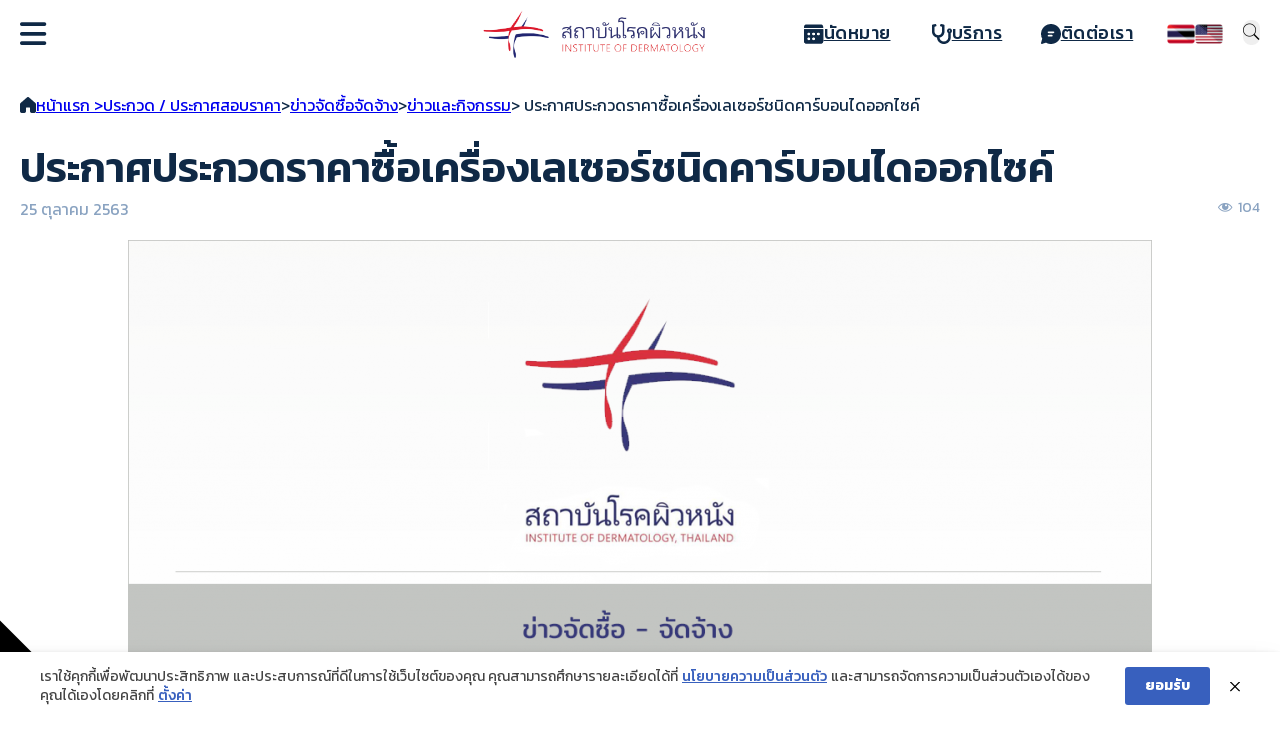

--- FILE ---
content_type: text/html; charset=UTF-8
request_url: https://www.iod.go.th/%E0%B8%9B%E0%B8%A3%E0%B8%B0%E0%B8%81%E0%B8%B2%E0%B8%A8%E0%B8%9B%E0%B8%A3%E0%B8%B0%E0%B8%81%E0%B8%A7%E0%B8%94%E0%B8%A3%E0%B8%B2%E0%B8%84%E0%B8%B2%E0%B8%8B%E0%B8%B7%E0%B9%89%E0%B8%AD%E0%B9%80%E0%B8%84-5
body_size: 37860
content:
<!DOCTYPE html>
<html lang="th">
<head>
<meta charset="UTF-8">
<meta name="viewport" content="width=device-width, initial-scale=1">
<meta name='robots' content='index, follow, max-image-preview:large, max-snippet:-1, max-video-preview:-1' />
	<style>img:is([sizes="auto" i], [sizes^="auto," i]) { contain-intrinsic-size: 3000px 1500px }</style>
	
	<!-- This site is optimized with the Yoast SEO plugin v25.7 - https://yoast.com/wordpress/plugins/seo/ -->
	<title>ประกาศประกวดราคาซื้อเครื่องเลเซอร์ชนิดคาร์บอนไดออกไซค์ - สถาบันโรคผิวหนัง</title>
	<link rel="canonical" href="https://www.iod.go.th/ประกาศประกวดราคาซื้อเค-5" />
	<meta property="og:locale" content="th_TH" />
	<meta property="og:locale:alternate" content="" />
	<meta property="og:type" content="article" />
	<meta property="og:title" content="ประกาศประกวดราคาซื้อเครื่องเลเซอร์ชนิดคาร์บอนไดออกไซค์ - สถาบันโรคผิวหนัง" />
	<meta property="og:url" content="https://www.iod.go.th/ประกาศประกวดราคาซื้อเค-5" />
	<meta property="og:site_name" content="สถาบันโรคผิวหนัง" />
	<meta property="article:publisher" content="https://www.facebook.com/%e0%b8%aa%e0%b8%96%e0%b8%b2%e0%b8%9a%e0%b8%b1%e0%b8%99%e0%b9%82%e0%b8%a3%e0%b8%84%e0%b8%9c%e0%b8%b4%e0%b8%a7%e0%b8%ab%e0%b8%99%e0%b8%b1%e0%b8%87-1780376898856896" />
	<meta property="article:published_time" content="2020-10-25T12:03:22+00:00" />
	<meta property="article:modified_time" content="2020-10-25T12:03:24+00:00" />
	<meta property="og:image" content="https://ioddev.kabintech.net/wp-content/uploads/2020/10/per_bg_img-1024x429.png" />
	<meta name="author" content="admin" />
	<meta name="twitter:card" content="summary_large_image" />
	<meta name="twitter:label1" content="Written by" />
	<meta name="twitter:data1" content="admin" />
	<script type="application/ld+json" class="yoast-schema-graph">{"@context":"https://schema.org","@graph":[{"@type":"Article","@id":"https://www.iod.go.th/%e0%b8%9b%e0%b8%a3%e0%b8%b0%e0%b8%81%e0%b8%b2%e0%b8%a8%e0%b8%9b%e0%b8%a3%e0%b8%b0%e0%b8%81%e0%b8%a7%e0%b8%94%e0%b8%a3%e0%b8%b2%e0%b8%84%e0%b8%b2%e0%b8%8b%e0%b8%b7%e0%b9%89%e0%b8%ad%e0%b9%80%e0%b8%84-5#article","isPartOf":{"@id":"https://www.iod.go.th/%e0%b8%9b%e0%b8%a3%e0%b8%b0%e0%b8%81%e0%b8%b2%e0%b8%a8%e0%b8%9b%e0%b8%a3%e0%b8%b0%e0%b8%81%e0%b8%a7%e0%b8%94%e0%b8%a3%e0%b8%b2%e0%b8%84%e0%b8%b2%e0%b8%8b%e0%b8%b7%e0%b9%89%e0%b8%ad%e0%b9%80%e0%b8%84-5"},"author":{"name":"admin","@id":"https://www.iod.go.th/#/schema/person/8a21c26593626be55b93462bcd5e525e"},"headline":"ประกาศประกวดราคาซื้อเครื่องเลเซอร์ชนิดคาร์บอนไดออกไซค์","datePublished":"2020-10-25T12:03:22+00:00","dateModified":"2020-10-25T12:03:24+00:00","mainEntityOfPage":{"@id":"https://www.iod.go.th/%e0%b8%9b%e0%b8%a3%e0%b8%b0%e0%b8%81%e0%b8%b2%e0%b8%a8%e0%b8%9b%e0%b8%a3%e0%b8%b0%e0%b8%81%e0%b8%a7%e0%b8%94%e0%b8%a3%e0%b8%b2%e0%b8%84%e0%b8%b2%e0%b8%8b%e0%b8%b7%e0%b9%89%e0%b8%ad%e0%b9%80%e0%b8%84-5"},"wordCount":0,"publisher":{"@id":"https://www.iod.go.th/#organization"},"image":{"@id":"https://www.iod.go.th/%e0%b8%9b%e0%b8%a3%e0%b8%b0%e0%b8%81%e0%b8%b2%e0%b8%a8%e0%b8%9b%e0%b8%a3%e0%b8%b0%e0%b8%81%e0%b8%a7%e0%b8%94%e0%b8%a3%e0%b8%b2%e0%b8%84%e0%b8%b2%e0%b8%8b%e0%b8%b7%e0%b9%89%e0%b8%ad%e0%b9%80%e0%b8%84-5#primaryimage"},"thumbnailUrl":"https://ioddev.kabintech.net/wp-content/uploads/2020/10/per_bg_img-1024x429.png","articleSection":["ข่าวจัดซื้อจัดจ้าง","ข่าวและกิจกรรม","ประกวด / ประกาศสอบราคา"],"inLanguage":"th"},{"@type":"WebPage","@id":"https://www.iod.go.th/%e0%b8%9b%e0%b8%a3%e0%b8%b0%e0%b8%81%e0%b8%b2%e0%b8%a8%e0%b8%9b%e0%b8%a3%e0%b8%b0%e0%b8%81%e0%b8%a7%e0%b8%94%e0%b8%a3%e0%b8%b2%e0%b8%84%e0%b8%b2%e0%b8%8b%e0%b8%b7%e0%b9%89%e0%b8%ad%e0%b9%80%e0%b8%84-5","url":"https://www.iod.go.th/%e0%b8%9b%e0%b8%a3%e0%b8%b0%e0%b8%81%e0%b8%b2%e0%b8%a8%e0%b8%9b%e0%b8%a3%e0%b8%b0%e0%b8%81%e0%b8%a7%e0%b8%94%e0%b8%a3%e0%b8%b2%e0%b8%84%e0%b8%b2%e0%b8%8b%e0%b8%b7%e0%b9%89%e0%b8%ad%e0%b9%80%e0%b8%84-5","name":"ประกาศประกวดราคาซื้อเครื่องเลเซอร์ชนิดคาร์บอนไดออกไซค์ - สถาบันโรคผิวหนัง","isPartOf":{"@id":"https://www.iod.go.th/#website"},"primaryImageOfPage":{"@id":"https://www.iod.go.th/%e0%b8%9b%e0%b8%a3%e0%b8%b0%e0%b8%81%e0%b8%b2%e0%b8%a8%e0%b8%9b%e0%b8%a3%e0%b8%b0%e0%b8%81%e0%b8%a7%e0%b8%94%e0%b8%a3%e0%b8%b2%e0%b8%84%e0%b8%b2%e0%b8%8b%e0%b8%b7%e0%b9%89%e0%b8%ad%e0%b9%80%e0%b8%84-5#primaryimage"},"image":{"@id":"https://www.iod.go.th/%e0%b8%9b%e0%b8%a3%e0%b8%b0%e0%b8%81%e0%b8%b2%e0%b8%a8%e0%b8%9b%e0%b8%a3%e0%b8%b0%e0%b8%81%e0%b8%a7%e0%b8%94%e0%b8%a3%e0%b8%b2%e0%b8%84%e0%b8%b2%e0%b8%8b%e0%b8%b7%e0%b9%89%e0%b8%ad%e0%b9%80%e0%b8%84-5#primaryimage"},"thumbnailUrl":"https://ioddev.kabintech.net/wp-content/uploads/2020/10/per_bg_img-1024x429.png","datePublished":"2020-10-25T12:03:22+00:00","dateModified":"2020-10-25T12:03:24+00:00","breadcrumb":{"@id":"https://www.iod.go.th/%e0%b8%9b%e0%b8%a3%e0%b8%b0%e0%b8%81%e0%b8%b2%e0%b8%a8%e0%b8%9b%e0%b8%a3%e0%b8%b0%e0%b8%81%e0%b8%a7%e0%b8%94%e0%b8%a3%e0%b8%b2%e0%b8%84%e0%b8%b2%e0%b8%8b%e0%b8%b7%e0%b9%89%e0%b8%ad%e0%b9%80%e0%b8%84-5#breadcrumb"},"inLanguage":"th","potentialAction":[{"@type":"ReadAction","target":["https://www.iod.go.th/%e0%b8%9b%e0%b8%a3%e0%b8%b0%e0%b8%81%e0%b8%b2%e0%b8%a8%e0%b8%9b%e0%b8%a3%e0%b8%b0%e0%b8%81%e0%b8%a7%e0%b8%94%e0%b8%a3%e0%b8%b2%e0%b8%84%e0%b8%b2%e0%b8%8b%e0%b8%b7%e0%b9%89%e0%b8%ad%e0%b9%80%e0%b8%84-5"]}]},{"@type":"ImageObject","inLanguage":"th","@id":"https://www.iod.go.th/%e0%b8%9b%e0%b8%a3%e0%b8%b0%e0%b8%81%e0%b8%b2%e0%b8%a8%e0%b8%9b%e0%b8%a3%e0%b8%b0%e0%b8%81%e0%b8%a7%e0%b8%94%e0%b8%a3%e0%b8%b2%e0%b8%84%e0%b8%b2%e0%b8%8b%e0%b8%b7%e0%b9%89%e0%b8%ad%e0%b9%80%e0%b8%84-5#primaryimage","url":"https://ioddev.kabintech.net/wp-content/uploads/2020/10/per_bg_img-1024x429.png","contentUrl":"https://ioddev.kabintech.net/wp-content/uploads/2020/10/per_bg_img-1024x429.png"},{"@type":"BreadcrumbList","@id":"https://www.iod.go.th/%e0%b8%9b%e0%b8%a3%e0%b8%b0%e0%b8%81%e0%b8%b2%e0%b8%a8%e0%b8%9b%e0%b8%a3%e0%b8%b0%e0%b8%81%e0%b8%a7%e0%b8%94%e0%b8%a3%e0%b8%b2%e0%b8%84%e0%b8%b2%e0%b8%8b%e0%b8%b7%e0%b9%89%e0%b8%ad%e0%b9%80%e0%b8%84-5#breadcrumb","itemListElement":[{"@type":"ListItem","position":1,"name":"Home","item":"https://www.iod.go.th/"},{"@type":"ListItem","position":2,"name":"ประกาศประกวดราคาซื้อเครื่องเลเซอร์ชนิดคาร์บอนไดออกไซค์"}]},{"@type":"WebSite","@id":"https://www.iod.go.th/#website","url":"https://www.iod.go.th/","name":"สถาบันโรคผิวหนัง","description":"กรมการแพทย์ กระทรวงสาธารณสุข","publisher":{"@id":"https://www.iod.go.th/#organization"},"potentialAction":[{"@type":"SearchAction","target":{"@type":"EntryPoint","urlTemplate":"https://www.iod.go.th/?s={search_term_string}"},"query-input":{"@type":"PropertyValueSpecification","valueRequired":true,"valueName":"search_term_string"}}],"inLanguage":"th"},{"@type":"Organization","@id":"https://www.iod.go.th/#organization","name":"สถาบันโรคผิวหนัง กรมการแพทย์ กระทรวงสาธารณะสุข","url":"https://www.iod.go.th/","logo":{"@type":"ImageObject","inLanguage":"th","@id":"https://www.iod.go.th/#/schema/logo/image/","url":"https://ioddev.kabintech.net/wp-content/uploads/2021/03/logos.png","contentUrl":"https://ioddev.kabintech.net/wp-content/uploads/2021/03/logos.png","width":702,"height":186,"caption":"สถาบันโรคผิวหนัง กรมการแพทย์ กระทรวงสาธารณะสุข"},"image":{"@id":"https://www.iod.go.th/#/schema/logo/image/"},"sameAs":["https://www.facebook.com/สถาบันโรคผิวหนัง-1780376898856896"]},{"@type":"Person","@id":"https://www.iod.go.th/#/schema/person/8a21c26593626be55b93462bcd5e525e","name":"admin","image":{"@type":"ImageObject","inLanguage":"th","@id":"https://www.iod.go.th/#/schema/person/image/","url":"https://secure.gravatar.com/avatar/3d364cadaaff78b232a5f657985fa64a322109e27d4e8f2c8eeb2b482e52bb7f?s=96&d=mm&r=g","contentUrl":"https://secure.gravatar.com/avatar/3d364cadaaff78b232a5f657985fa64a322109e27d4e8f2c8eeb2b482e52bb7f?s=96&d=mm&r=g","caption":"admin"}}]}</script>
	<!-- / Yoast SEO plugin. -->


<link rel="alternate" href="https://www.iod.go.th/%e0%b8%9b%e0%b8%a3%e0%b8%b0%e0%b8%81%e0%b8%b2%e0%b8%a8%e0%b8%9b%e0%b8%a3%e0%b8%b0%e0%b8%81%e0%b8%a7%e0%b8%94%e0%b8%a3%e0%b8%b2%e0%b8%84%e0%b8%b2%e0%b8%8b%e0%b8%b7%e0%b9%89%e0%b8%ad%e0%b9%80%e0%b8%84-5" hreflang="th" />
<link rel="alternate" href="https://www.iod.go.th/%e0%b8%9b%e0%b8%a3%e0%b8%b0%e0%b8%81%e0%b8%b2%e0%b8%a8%e0%b8%9b%e0%b8%a3%e0%b8%b0%e0%b8%81%e0%b8%a7%e0%b8%94%e0%b8%a3%e0%b8%b2%e0%b8%84%e0%b8%b2%e0%b8%8b%e0%b8%b7%e0%b9%89%e0%b8%ad%e0%b9%80%e0%b8%84-6" hreflang="en" />
<link rel='dns-prefetch' href='//static.addtoany.com' />
<link rel='dns-prefetch' href='//fonts.googleapis.com' />
<link rel="alternate" type="application/rss+xml" title="สถาบันโรคผิวหนัง &raquo; ฟีด" href="https://www.iod.go.th/feed" />
<link rel="alternate" type="application/rss+xml" title="สถาบันโรคผิวหนัง &raquo; ฟีดความเห็น" href="https://www.iod.go.th/comments/feed" />
<script>
window._wpemojiSettings = {"baseUrl":"https:\/\/s.w.org\/images\/core\/emoji\/16.0.1\/72x72\/","ext":".png","svgUrl":"https:\/\/s.w.org\/images\/core\/emoji\/16.0.1\/svg\/","svgExt":".svg","source":{"concatemoji":"https:\/\/www.iod.go.th\/wp-includes\/js\/wp-emoji-release.min.js?ver=6.8.3"}};
/*! This file is auto-generated */
!function(s,n){var o,i,e;function c(e){try{var t={supportTests:e,timestamp:(new Date).valueOf()};sessionStorage.setItem(o,JSON.stringify(t))}catch(e){}}function p(e,t,n){e.clearRect(0,0,e.canvas.width,e.canvas.height),e.fillText(t,0,0);var t=new Uint32Array(e.getImageData(0,0,e.canvas.width,e.canvas.height).data),a=(e.clearRect(0,0,e.canvas.width,e.canvas.height),e.fillText(n,0,0),new Uint32Array(e.getImageData(0,0,e.canvas.width,e.canvas.height).data));return t.every(function(e,t){return e===a[t]})}function u(e,t){e.clearRect(0,0,e.canvas.width,e.canvas.height),e.fillText(t,0,0);for(var n=e.getImageData(16,16,1,1),a=0;a<n.data.length;a++)if(0!==n.data[a])return!1;return!0}function f(e,t,n,a){switch(t){case"flag":return n(e,"\ud83c\udff3\ufe0f\u200d\u26a7\ufe0f","\ud83c\udff3\ufe0f\u200b\u26a7\ufe0f")?!1:!n(e,"\ud83c\udde8\ud83c\uddf6","\ud83c\udde8\u200b\ud83c\uddf6")&&!n(e,"\ud83c\udff4\udb40\udc67\udb40\udc62\udb40\udc65\udb40\udc6e\udb40\udc67\udb40\udc7f","\ud83c\udff4\u200b\udb40\udc67\u200b\udb40\udc62\u200b\udb40\udc65\u200b\udb40\udc6e\u200b\udb40\udc67\u200b\udb40\udc7f");case"emoji":return!a(e,"\ud83e\udedf")}return!1}function g(e,t,n,a){var r="undefined"!=typeof WorkerGlobalScope&&self instanceof WorkerGlobalScope?new OffscreenCanvas(300,150):s.createElement("canvas"),o=r.getContext("2d",{willReadFrequently:!0}),i=(o.textBaseline="top",o.font="600 32px Arial",{});return e.forEach(function(e){i[e]=t(o,e,n,a)}),i}function t(e){var t=s.createElement("script");t.src=e,t.defer=!0,s.head.appendChild(t)}"undefined"!=typeof Promise&&(o="wpEmojiSettingsSupports",i=["flag","emoji"],n.supports={everything:!0,everythingExceptFlag:!0},e=new Promise(function(e){s.addEventListener("DOMContentLoaded",e,{once:!0})}),new Promise(function(t){var n=function(){try{var e=JSON.parse(sessionStorage.getItem(o));if("object"==typeof e&&"number"==typeof e.timestamp&&(new Date).valueOf()<e.timestamp+604800&&"object"==typeof e.supportTests)return e.supportTests}catch(e){}return null}();if(!n){if("undefined"!=typeof Worker&&"undefined"!=typeof OffscreenCanvas&&"undefined"!=typeof URL&&URL.createObjectURL&&"undefined"!=typeof Blob)try{var e="postMessage("+g.toString()+"("+[JSON.stringify(i),f.toString(),p.toString(),u.toString()].join(",")+"));",a=new Blob([e],{type:"text/javascript"}),r=new Worker(URL.createObjectURL(a),{name:"wpTestEmojiSupports"});return void(r.onmessage=function(e){c(n=e.data),r.terminate(),t(n)})}catch(e){}c(n=g(i,f,p,u))}t(n)}).then(function(e){for(var t in e)n.supports[t]=e[t],n.supports.everything=n.supports.everything&&n.supports[t],"flag"!==t&&(n.supports.everythingExceptFlag=n.supports.everythingExceptFlag&&n.supports[t]);n.supports.everythingExceptFlag=n.supports.everythingExceptFlag&&!n.supports.flag,n.DOMReady=!1,n.readyCallback=function(){n.DOMReady=!0}}).then(function(){return e}).then(function(){var e;n.supports.everything||(n.readyCallback(),(e=n.source||{}).concatemoji?t(e.concatemoji):e.wpemoji&&e.twemoji&&(t(e.twemoji),t(e.wpemoji)))}))}((window,document),window._wpemojiSettings);
</script>
<link rel="preconnect" href="https://fonts.gstatic.com/" crossorigin><link rel="stylesheet" href="https://www.iod.go.th/wp-content/cache/minify/f90c5.css" media="all" />




<style id='wp-emoji-styles-inline-css'>

	img.wp-smiley, img.emoji {
		display: inline !important;
		border: none !important;
		box-shadow: none !important;
		height: 1em !important;
		width: 1em !important;
		margin: 0 0.07em !important;
		vertical-align: -0.1em !important;
		background: none !important;
		padding: 0 !important;
	}
</style>
<link rel="stylesheet" href="https://www.iod.go.th/wp-content/cache/minify/a5ff7.css" media="all" />

<style id='classic-theme-styles-inline-css'>
/*! This file is auto-generated */
.wp-block-button__link{color:#fff;background-color:#32373c;border-radius:9999px;box-shadow:none;text-decoration:none;padding:calc(.667em + 2px) calc(1.333em + 2px);font-size:1.125em}.wp-block-file__button{background:#32373c;color:#fff;text-decoration:none}
</style>
<style id='feedzy-rss-feeds-loop-style-inline-css'>
.wp-block-feedzy-rss-feeds-loop{display:grid;gap:24px;grid-template-columns:repeat(1,1fr)}@media(min-width:782px){.wp-block-feedzy-rss-feeds-loop.feedzy-loop-columns-2,.wp-block-feedzy-rss-feeds-loop.feedzy-loop-columns-3,.wp-block-feedzy-rss-feeds-loop.feedzy-loop-columns-4,.wp-block-feedzy-rss-feeds-loop.feedzy-loop-columns-5{grid-template-columns:repeat(2,1fr)}}@media(min-width:960px){.wp-block-feedzy-rss-feeds-loop.feedzy-loop-columns-2{grid-template-columns:repeat(2,1fr)}.wp-block-feedzy-rss-feeds-loop.feedzy-loop-columns-3{grid-template-columns:repeat(3,1fr)}.wp-block-feedzy-rss-feeds-loop.feedzy-loop-columns-4{grid-template-columns:repeat(4,1fr)}.wp-block-feedzy-rss-feeds-loop.feedzy-loop-columns-5{grid-template-columns:repeat(5,1fr)}}.wp-block-feedzy-rss-feeds-loop .wp-block-image.is-style-rounded img{border-radius:9999px}

</style>
<link rel="stylesheet" href="https://www.iod.go.th/wp-content/cache/minify/dd735.css" media="all" />

<style id='global-styles-inline-css'>
:root{--wp--preset--aspect-ratio--square: 1;--wp--preset--aspect-ratio--4-3: 4/3;--wp--preset--aspect-ratio--3-4: 3/4;--wp--preset--aspect-ratio--3-2: 3/2;--wp--preset--aspect-ratio--2-3: 2/3;--wp--preset--aspect-ratio--16-9: 16/9;--wp--preset--aspect-ratio--9-16: 9/16;--wp--preset--color--black: #000000;--wp--preset--color--cyan-bluish-gray: #abb8c3;--wp--preset--color--white: #ffffff;--wp--preset--color--pale-pink: #f78da7;--wp--preset--color--vivid-red: #cf2e2e;--wp--preset--color--luminous-vivid-orange: #ff6900;--wp--preset--color--luminous-vivid-amber: #fcb900;--wp--preset--color--light-green-cyan: #7bdcb5;--wp--preset--color--vivid-green-cyan: #00d084;--wp--preset--color--pale-cyan-blue: #8ed1fc;--wp--preset--color--vivid-cyan-blue: #0693e3;--wp--preset--color--vivid-purple: #9b51e0;--wp--preset--gradient--vivid-cyan-blue-to-vivid-purple: linear-gradient(135deg,rgba(6,147,227,1) 0%,rgb(155,81,224) 100%);--wp--preset--gradient--light-green-cyan-to-vivid-green-cyan: linear-gradient(135deg,rgb(122,220,180) 0%,rgb(0,208,130) 100%);--wp--preset--gradient--luminous-vivid-amber-to-luminous-vivid-orange: linear-gradient(135deg,rgba(252,185,0,1) 0%,rgba(255,105,0,1) 100%);--wp--preset--gradient--luminous-vivid-orange-to-vivid-red: linear-gradient(135deg,rgba(255,105,0,1) 0%,rgb(207,46,46) 100%);--wp--preset--gradient--very-light-gray-to-cyan-bluish-gray: linear-gradient(135deg,rgb(238,238,238) 0%,rgb(169,184,195) 100%);--wp--preset--gradient--cool-to-warm-spectrum: linear-gradient(135deg,rgb(74,234,220) 0%,rgb(151,120,209) 20%,rgb(207,42,186) 40%,rgb(238,44,130) 60%,rgb(251,105,98) 80%,rgb(254,248,76) 100%);--wp--preset--gradient--blush-light-purple: linear-gradient(135deg,rgb(255,206,236) 0%,rgb(152,150,240) 100%);--wp--preset--gradient--blush-bordeaux: linear-gradient(135deg,rgb(254,205,165) 0%,rgb(254,45,45) 50%,rgb(107,0,62) 100%);--wp--preset--gradient--luminous-dusk: linear-gradient(135deg,rgb(255,203,112) 0%,rgb(199,81,192) 50%,rgb(65,88,208) 100%);--wp--preset--gradient--pale-ocean: linear-gradient(135deg,rgb(255,245,203) 0%,rgb(182,227,212) 50%,rgb(51,167,181) 100%);--wp--preset--gradient--electric-grass: linear-gradient(135deg,rgb(202,248,128) 0%,rgb(113,206,126) 100%);--wp--preset--gradient--midnight: linear-gradient(135deg,rgb(2,3,129) 0%,rgb(40,116,252) 100%);--wp--preset--font-size--small: 13px;--wp--preset--font-size--medium: 20px;--wp--preset--font-size--large: 36px;--wp--preset--font-size--x-large: 42px;--wp--preset--spacing--20: 0.44rem;--wp--preset--spacing--30: 0.67rem;--wp--preset--spacing--40: 1rem;--wp--preset--spacing--50: 1.5rem;--wp--preset--spacing--60: 2.25rem;--wp--preset--spacing--70: 3.38rem;--wp--preset--spacing--80: 5.06rem;--wp--preset--shadow--natural: 6px 6px 9px rgba(0, 0, 0, 0.2);--wp--preset--shadow--deep: 12px 12px 50px rgba(0, 0, 0, 0.4);--wp--preset--shadow--sharp: 6px 6px 0px rgba(0, 0, 0, 0.2);--wp--preset--shadow--outlined: 6px 6px 0px -3px rgba(255, 255, 255, 1), 6px 6px rgba(0, 0, 0, 1);--wp--preset--shadow--crisp: 6px 6px 0px rgba(0, 0, 0, 1);}:where(.is-layout-flex){gap: 0.5em;}:where(.is-layout-grid){gap: 0.5em;}body .is-layout-flex{display: flex;}.is-layout-flex{flex-wrap: wrap;align-items: center;}.is-layout-flex > :is(*, div){margin: 0;}body .is-layout-grid{display: grid;}.is-layout-grid > :is(*, div){margin: 0;}:where(.wp-block-columns.is-layout-flex){gap: 2em;}:where(.wp-block-columns.is-layout-grid){gap: 2em;}:where(.wp-block-post-template.is-layout-flex){gap: 1.25em;}:where(.wp-block-post-template.is-layout-grid){gap: 1.25em;}.has-black-color{color: var(--wp--preset--color--black) !important;}.has-cyan-bluish-gray-color{color: var(--wp--preset--color--cyan-bluish-gray) !important;}.has-white-color{color: var(--wp--preset--color--white) !important;}.has-pale-pink-color{color: var(--wp--preset--color--pale-pink) !important;}.has-vivid-red-color{color: var(--wp--preset--color--vivid-red) !important;}.has-luminous-vivid-orange-color{color: var(--wp--preset--color--luminous-vivid-orange) !important;}.has-luminous-vivid-amber-color{color: var(--wp--preset--color--luminous-vivid-amber) !important;}.has-light-green-cyan-color{color: var(--wp--preset--color--light-green-cyan) !important;}.has-vivid-green-cyan-color{color: var(--wp--preset--color--vivid-green-cyan) !important;}.has-pale-cyan-blue-color{color: var(--wp--preset--color--pale-cyan-blue) !important;}.has-vivid-cyan-blue-color{color: var(--wp--preset--color--vivid-cyan-blue) !important;}.has-vivid-purple-color{color: var(--wp--preset--color--vivid-purple) !important;}.has-black-background-color{background-color: var(--wp--preset--color--black) !important;}.has-cyan-bluish-gray-background-color{background-color: var(--wp--preset--color--cyan-bluish-gray) !important;}.has-white-background-color{background-color: var(--wp--preset--color--white) !important;}.has-pale-pink-background-color{background-color: var(--wp--preset--color--pale-pink) !important;}.has-vivid-red-background-color{background-color: var(--wp--preset--color--vivid-red) !important;}.has-luminous-vivid-orange-background-color{background-color: var(--wp--preset--color--luminous-vivid-orange) !important;}.has-luminous-vivid-amber-background-color{background-color: var(--wp--preset--color--luminous-vivid-amber) !important;}.has-light-green-cyan-background-color{background-color: var(--wp--preset--color--light-green-cyan) !important;}.has-vivid-green-cyan-background-color{background-color: var(--wp--preset--color--vivid-green-cyan) !important;}.has-pale-cyan-blue-background-color{background-color: var(--wp--preset--color--pale-cyan-blue) !important;}.has-vivid-cyan-blue-background-color{background-color: var(--wp--preset--color--vivid-cyan-blue) !important;}.has-vivid-purple-background-color{background-color: var(--wp--preset--color--vivid-purple) !important;}.has-black-border-color{border-color: var(--wp--preset--color--black) !important;}.has-cyan-bluish-gray-border-color{border-color: var(--wp--preset--color--cyan-bluish-gray) !important;}.has-white-border-color{border-color: var(--wp--preset--color--white) !important;}.has-pale-pink-border-color{border-color: var(--wp--preset--color--pale-pink) !important;}.has-vivid-red-border-color{border-color: var(--wp--preset--color--vivid-red) !important;}.has-luminous-vivid-orange-border-color{border-color: var(--wp--preset--color--luminous-vivid-orange) !important;}.has-luminous-vivid-amber-border-color{border-color: var(--wp--preset--color--luminous-vivid-amber) !important;}.has-light-green-cyan-border-color{border-color: var(--wp--preset--color--light-green-cyan) !important;}.has-vivid-green-cyan-border-color{border-color: var(--wp--preset--color--vivid-green-cyan) !important;}.has-pale-cyan-blue-border-color{border-color: var(--wp--preset--color--pale-cyan-blue) !important;}.has-vivid-cyan-blue-border-color{border-color: var(--wp--preset--color--vivid-cyan-blue) !important;}.has-vivid-purple-border-color{border-color: var(--wp--preset--color--vivid-purple) !important;}.has-vivid-cyan-blue-to-vivid-purple-gradient-background{background: var(--wp--preset--gradient--vivid-cyan-blue-to-vivid-purple) !important;}.has-light-green-cyan-to-vivid-green-cyan-gradient-background{background: var(--wp--preset--gradient--light-green-cyan-to-vivid-green-cyan) !important;}.has-luminous-vivid-amber-to-luminous-vivid-orange-gradient-background{background: var(--wp--preset--gradient--luminous-vivid-amber-to-luminous-vivid-orange) !important;}.has-luminous-vivid-orange-to-vivid-red-gradient-background{background: var(--wp--preset--gradient--luminous-vivid-orange-to-vivid-red) !important;}.has-very-light-gray-to-cyan-bluish-gray-gradient-background{background: var(--wp--preset--gradient--very-light-gray-to-cyan-bluish-gray) !important;}.has-cool-to-warm-spectrum-gradient-background{background: var(--wp--preset--gradient--cool-to-warm-spectrum) !important;}.has-blush-light-purple-gradient-background{background: var(--wp--preset--gradient--blush-light-purple) !important;}.has-blush-bordeaux-gradient-background{background: var(--wp--preset--gradient--blush-bordeaux) !important;}.has-luminous-dusk-gradient-background{background: var(--wp--preset--gradient--luminous-dusk) !important;}.has-pale-ocean-gradient-background{background: var(--wp--preset--gradient--pale-ocean) !important;}.has-electric-grass-gradient-background{background: var(--wp--preset--gradient--electric-grass) !important;}.has-midnight-gradient-background{background: var(--wp--preset--gradient--midnight) !important;}.has-small-font-size{font-size: var(--wp--preset--font-size--small) !important;}.has-medium-font-size{font-size: var(--wp--preset--font-size--medium) !important;}.has-large-font-size{font-size: var(--wp--preset--font-size--large) !important;}.has-x-large-font-size{font-size: var(--wp--preset--font-size--x-large) !important;}
:where(.wp-block-post-template.is-layout-flex){gap: 1.25em;}:where(.wp-block-post-template.is-layout-grid){gap: 1.25em;}
:where(.wp-block-columns.is-layout-flex){gap: 2em;}:where(.wp-block-columns.is-layout-grid){gap: 2em;}
:root :where(.wp-block-pullquote){font-size: 1.5em;line-height: 1.6;}
</style>
<link rel="stylesheet" href="https://www.iod.go.th/wp-content/cache/minify/ab811.css" media="all" />










<style id='bricks-frontend-inline-inline-css'>
/* GLOBAL VARIABLES CSS */
:root {}
/* COLOR VARS */
:root {
--bricks-color-678828: #f5f5f5;
--bricks-color-f3a2a6: #e0e0e0;
--bricks-color-7a6fae: #9e9e9e;
--bricks-color-ca77dd: #616161;
--bricks-color-8922f0: #424242;
--bricks-color-f464d3: #212121;
--bricks-color-c5dbc5: #ffeb3b;
--bricks-color-bbd31a: #ffc107;
--bricks-color-0760ae: #ff9800;
--bricks-color-438c24: #ff5722;
--bricks-color-c89584: #f44336;
--bricks-color-31ac5f: #9c27b0;
--bricks-color-7b8752: #2196f3;
--bricks-color-d07719: #03a9f4;
--bricks-color-114cc3: #81D4FA;
--bricks-color-7be86c: #4caf50;
--bricks-color-c2231c: #8bc34a;
--bricks-color-bf1b5f: #cddc39;
--bricks-color-ljnsuf: #0f2946;
--bricks-color-qnmlkt: #c5d2e6;
--bricks-color-suuddt: #f0f7fa;
--bricks-color-ubtxdd: #ffffff;
--bricks-color-hnuttk: #194475;
}

/* THEME STYLE CSS */

/* BREAKPOINT: Desktop (BASE) */
 body {font-family: "Kanit"; font-weight: 400}
 h1,  h2,  h3,  h4,  h5,  h6 {font-family: "Kanit"; font-weight: 600}
 .brxe-container {width: 1240px}
 .woocommerce main.site-main {width: 1240px}
 #brx-content.wordpress {width: 1240px}

/* BREAKPOINT: Tablet portrait */
@media (max-width: 991px) {
 .brxe-section {padding-right: 16px; padding-left: 16px}
}
/* GLOBAL CSS */
body.bricks-is-frontend{
    position: relative;
    min-height: 100vh;
}
body.bricks-is-frontend footer{
    position: absolute;
    bottom: 0;
    left: 0;
    right: 0;
    width:100%;
    padding-top:10px;
}

a, button{
outline:none!important;
}
/* width */
::-webkit-scrollbar {
  width: 10px;
  height: 8px; 
}

/* Track */
::-webkit-scrollbar-track {
  
  border-radius: 10px;
}
 
/* Handle */
::-webkit-scrollbar-thumb {
  background: #ccc; 
  border-radius: 10px;
}

/* Handle on hover */
::-webkit-scrollbar-thumb:hover {
  background: #aaa; 
}

article.forum {
	margin : 0 auto; 
} 
article.forum a{ 
	 color:blue;
}
#bbpress-forums a{
	font-size 16px;
}
body.iod-dark-mode  #brx-header,
body.iod-dark-mode main#brx-content,
body.iod-dark-mode footer{
   filter: grayscale(1);
}
 

html{
font-size:100%;
}
body{
font-size:90%;
}

.lang-item-th > a > img {
    content:url("/wp-content/uploads/2025/03/th.png");
}
.lang-item-en > a > img {
    content:url("/wp-content/uploads/2025/03/en.png");
}

.jet-search-filter__input-wrapper{
 position: relative;
}
.jet-search-filter__input-wrapper::after{
  content: ""; /* ต้องมี content เพื่อให้ pseudo-element แสดงผล */
  position: absolute;
  right: 10px;
  top: 50%;
  transform: translateY(-50%);
  width: 20px; /* ขนาดของไอคอน */
  height: 20px; /* ขนาดของไอคอน */
  background-image: url('/wp-content/uploads/2025/07/search-1.png') ;
  background-opacity:0.1; 
  background-size: contain;
  background-repeat: no-repeat;
  background-position: center;
  cursor: pointer;
}

.jet-search-filter__input-clear{
    background: #f0f7fa;
    z-index: 1;
    border-radius: 50%;
right: 10px;
}
/* HEADER CSS (ID: 19439) */

/* BREAKPOINT: Desktop (BASE) */
#brxe-hzxoru {font-size: 22px; color: #ffffff; fill: #ffffff; margin-left: 20px}


/* BREAKPOINT: Desktop (BASE) */
#brxe-aeeqop {background-color: var(--bricks-color-678828); border-radius: 50%; padding-top: 5px; padding-right: 5px; padding-bottom: 5px; padding-left: 5px; width: 40px; height: 40px; font-size: 16px; cursor: pointer}


/* BREAKPOINT: Desktop (BASE) */
#brxe-ytcxys {background-color: #090909; border-radius: 50%; padding-top: 5px; padding-right: 5px; padding-bottom: 5px; padding-left: 5px; width: 40px; height: 40px; color: var(--bricks-color-678828); font-size: 16px; cursor: pointer}


/* BREAKPOINT: Desktop (BASE) */
#brxe-xmgqte {background-color: var(--bricks-color-ubtxdd); font-weight: 600; font-size: 16px; border-radius: 8px; cursor: pointer}


/* BREAKPOINT: Desktop (BASE) */
#brxe-dbmtcc {background-color: rgba(0, 0, 0, 0); color: var(--bricks-color-ubtxdd); font-size: 1em; border: 1px solid var(--bricks-color-ubtxdd); border-radius: 8px}


/* BREAKPOINT: Desktop (BASE) */
#brxe-fpxskm {font-weight: 600; font-size: 16px; background-color: var(--bricks-color-ubtxdd); border-radius: 8px; cursor: pointer}


/* BREAKPOINT: Desktop (BASE) */
#brxe-nzfdny {flex-direction: row; flex-wrap: nowrap; width: auto; row-gap: 6px; column-gap: 4px; padding-left: 10px}


/* BREAKPOINT: Desktop (BASE) */
#brxe-kabwkv {flex-direction: row; flex-wrap: nowrap; column-gap: 4px; position: absolute; top: 0px; right: 20px; width: auto}


/* BREAKPOINT: Desktop (BASE) */
#brxe-cpxtak .bricks-nav-menu {flex-direction: column}
#brxe-cpxtak .bricks-nav-menu > li > a {color: #ffffff; font-size: 1.3em; font-weight: 300; line-height: 35px; padding-top: 10px; padding-right: 20px; padding-bottom: 10px; padding-left: 20px}
#brxe-cpxtak .bricks-nav-menu > li > .brx-submenu-toggle > * {color: #ffffff; font-size: 1.3em; font-weight: 300; line-height: 35px; padding-top: 10px; padding-right: 20px; padding-bottom: 10px; padding-left: 20px}
#brxe-cpxtak .bricks-nav-menu .sub-menu {background-color: #0f2946}
#brxe-cpxtak .bricks-nav-menu .sub-menu > li > a {color: #ffffff; font-size: 1.3em; line-height: 1.5; font-weight: 300}
#brxe-cpxtak .bricks-nav-menu .sub-menu > li > .brx-submenu-toggle > * {color: #ffffff; font-size: 1.3em; line-height: 1.5; font-weight: 300}
#brxe-cpxtak {width: 100%; margin-top: 40px}
#brxe-cpxtak .bricks-nav-menu .sub-menu a {padding-top: 10px; padding-right: 0; padding-bottom: 10px; padding-left: 40px}
#brxe-cpxtak .bricks-nav-menu .sub-menu button {padding-top: 10px; padding-right: 0; padding-bottom: 10px; padding-left: 40px}
#brxe-cpxtak .bricks-nav-menu > li {margin-left: 0}
#brxe-cpxtak .bricks-nav-menu .sub-menu > .current-menu-item > a {background-color: #194475}
#brxe-cpxtak .bricks-nav-menu .sub-menu > .current-menu-item > .brx-submenu-toggle {background-color: #194475}
#brxe-cpxtak .bricks-nav-menu .sub-menu > .current-menu-ancestor > a {background-color: #194475}
#brxe-cpxtak .bricks-nav-menu .sub-menu > .current-menu-ancestor > .brx-submenu-toggle {background-color: #194475}
#brxe-cpxtak .bricks-nav-menu .sub-menu .menu-item:hover {background-color: #194475}
#brxe-cpxtak .bricks-nav-menu > li > a:hover {background-color: #194475}
#brxe-cpxtak .bricks-nav-menu > li > .brx-submenu-toggle:hover {background-color: #194475}
#brxe-cpxtak .brx-submenu-toggle{	display: flex;	justify-content: space-between;}#brxe-cpxtak .sub-menu > li > a{ white-space:normal; }

/* BREAKPOINT: Mobile portrait */
@media (max-width: 478px) {
#brxe-cpxtak .bricks-nav-menu > li > a {font-weight: 400; font-size: 1.2em; padding-top: 4px; padding-bottom: 4px}
#brxe-cpxtak .bricks-nav-menu > li > .brx-submenu-toggle > * {font-weight: 400; font-size: 1.2em; padding-top: 4px; padding-bottom: 4px}
#brxe-cpxtak .bricks-nav-menu > li.menu-item-has-children > .brx-submenu-toggle button[aria-expanded] {font-size: 24px}
#brxe-cpxtak .bricks-nav-menu .sub-menu > li > a {font-size: 1.1em; font-weight: 400}
#brxe-cpxtak .bricks-nav-menu .sub-menu > li > .brx-submenu-toggle > * {font-size: 1.1em; font-weight: 400}
}

/* BREAKPOINT: Desktop (BASE) */
#brxe-mojsjx {fill: #ffffff}


/* BREAKPOINT: Desktop (BASE) */
#brxe-dzqaxi {font-size: 1.1em; font-weight: 300; color: #ffffff; text-align: center}


/* BREAKPOINT: Desktop (BASE) */
#brxe-kmhlqk {background-color: rgba(0, 0, 0, 0.5); border-radius: 8px; justify-content: center; align-items: center; height: 120px; row-gap: 12px; flex-grow: 1}
#brxe-kmhlqk:hover {background-color: var(--bricks-color-hnuttk)}


/* BREAKPOINT: Desktop (BASE) */
#brxe-bujhxk {flex-basis: calc(33% - calc(calc(32px*2)/3)); height: 120px}

/* BREAKPOINT: Mobile portrait */
@media (max-width: 478px) {
#brxe-bujhxk {flex-basis: calc(50% - calc(calc(16px*1)/2))}
}

/* BREAKPOINT: Desktop (BASE) */
#brxe-kuygxb {fill: #ffffff}


/* BREAKPOINT: Desktop (BASE) */
#brxe-ojsojr {font-size: 1.1em; font-weight: 300; color: #ffffff; text-align: center}


/* BREAKPOINT: Desktop (BASE) */
#brxe-byhtyp {background-color: rgba(0, 0, 0, 0.5); border-radius: 8px; justify-content: center; align-items: center; height: 120px; row-gap: 12px; flex-grow: 1}
#brxe-byhtyp:hover {background-color: var(--bricks-color-hnuttk)}

/* BREAKPOINT: Mobile portrait */
@media (max-width: 478px) {
#brxe-byhtyp {flex-basis: calc(50% - calc(calc(16px*1)/2))}
}

/* BREAKPOINT: Desktop (BASE) */
#brxe-mumrhm {flex-basis: calc(33% - calc(calc(32px*2)/3)); height: 120px}

/* BREAKPOINT: Mobile portrait */
@media (max-width: 478px) {
#brxe-mumrhm {flex-basis: calc(50% - calc(calc(16px*1)/2))}
}

/* BREAKPOINT: Desktop (BASE) */
#brxe-mdrqds {fill: #ffffff}


/* BREAKPOINT: Desktop (BASE) */
#brxe-jlevey {font-size: 1.1em; font-weight: 300; color: #ffffff; text-align: center}


/* BREAKPOINT: Desktop (BASE) */
#brxe-qirjea {background-color: rgba(0, 0, 0, 0.5); border-radius: 8px; justify-content: center; align-items: center; height: 120px; row-gap: 12px; flex-grow: 1}
#brxe-qirjea:hover {background-color: var(--bricks-color-hnuttk)}

/* BREAKPOINT: Mobile portrait */
@media (max-width: 478px) {
#brxe-qirjea {flex-basis: calc(50% - calc(calc(16px*1)/2))}
}

/* BREAKPOINT: Desktop (BASE) */
#brxe-quymwl {flex-basis: calc(33% - calc(calc(32px*2)/3)); height: 120px}

/* BREAKPOINT: Mobile portrait */
@media (max-width: 478px) {
#brxe-quymwl {flex-basis: calc(50% - calc(calc(16px*1)/2))}
}

/* BREAKPOINT: Desktop (BASE) */
#brxe-ihhfdl {fill: #ffffff}


/* BREAKPOINT: Desktop (BASE) */
#brxe-usjoxe {font-size: 1.1em; font-weight: 300; color: #ffffff; text-align: center}


/* BREAKPOINT: Desktop (BASE) */
#brxe-zlrqlr {background-color: rgba(0, 0, 0, 0.5); border-radius: 8px; justify-content: center; align-items: center; height: 120px; row-gap: 12px; flex-grow: 1}
#brxe-zlrqlr:hover {background-color: var(--bricks-color-hnuttk)}

/* BREAKPOINT: Mobile portrait */
@media (max-width: 478px) {
#brxe-zlrqlr {flex-basis: calc(50% - calc(calc(16px*1)/2))}
}

/* BREAKPOINT: Desktop (BASE) */
#brxe-cavccm {flex-basis: calc(33% - calc(calc(32px*2)/3)); height: 120px}

/* BREAKPOINT: Mobile portrait */
@media (max-width: 478px) {
#brxe-cavccm {flex-basis: calc(50% - calc(calc(16px*1)/2))}
}

/* BREAKPOINT: Desktop (BASE) */
#brxe-agfliz {fill: #ffffff}


/* BREAKPOINT: Desktop (BASE) */
#brxe-ayilzm {font-size: 1.1em; font-weight: 300; color: #ffffff; text-align: center}


/* BREAKPOINT: Desktop (BASE) */
#brxe-bzqvqi {background-color: rgba(0, 0, 0, 0.5); border-radius: 8px; justify-content: center; align-items: center; height: 120px; row-gap: 12px; flex-grow: 1}
#brxe-bzqvqi:hover {background-color: var(--bricks-color-hnuttk)}

/* BREAKPOINT: Mobile portrait */
@media (max-width: 478px) {
#brxe-bzqvqi {flex-basis: calc(50% - calc(calc(16px*1)/2))}
}

/* BREAKPOINT: Desktop (BASE) */
#brxe-jdwllb {flex-basis: calc(33% - calc(calc(32px*2)/3)); height: 120px}

/* BREAKPOINT: Mobile portrait */
@media (max-width: 478px) {
#brxe-jdwllb {flex-basis: calc(50% - calc(calc(16px*1)/2))}
}

/* BREAKPOINT: Desktop (BASE) */
#brxe-ighkhk {fill: #ffffff}


/* BREAKPOINT: Desktop (BASE) */
#brxe-mciuvh {font-size: 1.1em; font-weight: 300; color: #ffffff; text-align: center}


/* BREAKPOINT: Desktop (BASE) */
#brxe-edrfql {background-color: rgba(0, 0, 0, 0.5); border-radius: 8px; justify-content: center; align-items: center; height: 120px; row-gap: 12px; flex-grow: 1}
#brxe-edrfql:hover {background-color: var(--bricks-color-hnuttk)}

/* BREAKPOINT: Mobile portrait */
@media (max-width: 478px) {
#brxe-edrfql {flex-basis: calc(50% - calc(calc(16px*1)/2))}
}

/* BREAKPOINT: Desktop (BASE) */
#brxe-kxlzry {flex-basis: calc(33% - calc(calc(32px*2)/3)); height: 120px}

/* BREAKPOINT: Mobile portrait */
@media (max-width: 478px) {
#brxe-kxlzry {flex-basis: calc(50% - calc(calc(16px*1)/2))}
}

/* BREAKPOINT: Desktop (BASE) */
#brxe-grwriz {fill: #ffffff}


/* BREAKPOINT: Desktop (BASE) */
#brxe-inqnnc {font-size: 1.1em; font-weight: 300; color: #ffffff; text-align: center}


/* BREAKPOINT: Desktop (BASE) */
#brxe-ypeiup {background-color: rgba(0, 0, 0, 0.5); border-radius: 8px; justify-content: center; align-items: center; height: 120px; row-gap: 12px; padding-right: 10px; padding-left: 10px; flex-grow: 1}
#brxe-ypeiup:hover {background-color: var(--bricks-color-hnuttk)}

/* BREAKPOINT: Mobile portrait */
@media (max-width: 478px) {
#brxe-ypeiup {flex-basis: calc(50% - calc(calc(16px*1)/2))}
}

/* BREAKPOINT: Desktop (BASE) */
#brxe-nstpcf {flex-basis: calc(33% - calc(calc(32px*2)/3)); height: 120px}

/* BREAKPOINT: Mobile portrait */
@media (max-width: 478px) {
#brxe-nstpcf {flex-basis: calc(50% - calc(calc(16px*1)/2))}
}

/* BREAKPOINT: Desktop (BASE) */
#brxe-cqljdy {column-gap: 32px; row-gap: 32px; flex-direction: row; flex-wrap: wrap; margin-top: 40px; padding-right: 20px; padding-left: 20px}

/* BREAKPOINT: Mobile portrait */
@media (max-width: 478px) {
#brxe-cqljdy {column-gap: 16px; row-gap: 16px; flex-wrap: wrap}
}

/* BREAKPOINT: Desktop (BASE) */
#brxe-tormvy {position: relative}

/* BREAKPOINT: Mobile portrait */
@media (max-width: 478px) {
#brxe-tormvy {height: auto; padding-bottom: 50px}
}

/* BREAKPOINT: Desktop (BASE) */
#brxe-bwrubb {background-color: #0f2946; padding-top: 40px; padding-right: 0; padding-bottom: 40px; padding-left: 0; flex-direction: column}

/* BREAKPOINT: Mobile portrait */
@media (max-width: 478px) {
#brxe-bwrubb {flex-direction: column; overflow: auto; height: auto}
}

/* BREAKPOINT: Desktop (BASE) */
#brxe-rctopb[data-direction] .brx-offcanvas-inner {width: 600px}

/* BREAKPOINT: Mobile portrait */
@media (max-width: 478px) {
#brxe-rctopb[data-direction] .brx-offcanvas-inner {width: 99%; height: 100vh}
}

/* BREAKPOINT: Desktop (BASE) */
#brxe-kvkapw {font-size: 30px; color: #0f2946; fill: #0f2946}

/* BREAKPOINT: Mobile portrait */
@media (max-width: 478px) {
#brxe-kvkapw {font-size: 24px}
}

/* BREAKPOINT: Mobile portrait */
@media (max-width: 478px) {
#brxe-qijtha {width: 25%; padding-right: 0}
}

/* BREAKPOINT: Desktop (BASE) */
#brxe-semzom .bricks-site-logo {width: 240px}

/* BREAKPOINT: Mobile portrait */
@media (max-width: 478px) {
#brxe-semzom .bricks-site-logo {width: 280px}
}

/* BREAKPOINT: Desktop (BASE) */
#brxe-xarped {justify-content: center; align-items: center; align-self: center !important}

/* BREAKPOINT: Mobile portrait */
@media (max-width: 478px) {
#brxe-xarped {align-items: center}
}

/* BREAKPOINT: Desktop (BASE) */
#brxe-nxguae svg {fill: #0f2946; height: 20px; width: 20px}
#brxe-nxguae {background-color: #ffffff; color: #0f2946; font-size: 1.1em; font-weight: 500; padding-right: 0; padding-left: 0; border-radius: 10px; min-width: 120px}
#brxe-nxguae i {color: #ffffff}
#brxe-nxguae:hover {background-color: #c5d2e6}

/* BREAKPOINT: Mobile portrait */
@media (max-width: 478px) {
#brxe-nxguae {display: none}
}

/* BREAKPOINT: Desktop (BASE) */
#brxe-xhohts svg {fill: #0f2946; height: 20px; width: 20px}
#brxe-xhohts {background-color: #ffffff; color: #0f2946; font-size: 1.1em; font-weight: 500; padding-right: 0; padding-left: 0; border-radius: 10px; min-width: 120px}
#brxe-xhohts i {color: #ffffff}
#brxe-xhohts:hover {background-color: #c5d2e6}

/* BREAKPOINT: Mobile portrait */
@media (max-width: 478px) {
#brxe-xhohts {display: none}
}

/* BREAKPOINT: Desktop (BASE) */
#brxe-lpuhbb svg {fill: #0f2946; height: 20px; width: 20px}
#brxe-lpuhbb {background-color: #ffffff; color: #0f2946; font-size: 1.1em; font-weight: 500; padding-right: 0; padding-left: 0; border-radius: 10px; min-width: 120px}
#brxe-lpuhbb i {color: #ffffff}
#brxe-lpuhbb:hover {background-color: #c5d2e6}

/* BREAKPOINT: Mobile portrait */
@media (max-width: 478px) {
#brxe-lpuhbb {display: none}
}

/* BREAKPOINT: Desktop (BASE) */
#brxe-aulwaq {font-size: 16px; font-weight: 500; color: var(--bricks-color-ljnsuf); padding-right: 20px; padding-left: 20px; gap: 20px}
#brxe-aulwaq img {width: 28px !important; height: auto !important}
#brxe-aulwaq li a:hover{ color: #c5d2e6;} .lang-item img{	max-width:unset!important;}


/* BREAKPOINT: Desktop (BASE) */
#brxe-wusktx button {font-size: 22px}
#brxe-wusktx input[type=search] {background-color: var(--bricks-color-suuddt); border-style: none; border-radius: 40px}
#brxe-wusktx button:hover {background-color: var(--bricks-color-qnmlkt)}
#brxe-wusktx button{ border-radius:10px; }#brxe-wusktx button.close{ 	font-size:46px; } 


/* BREAKPOINT: Desktop (BASE) */
#brxe-yfpuak {margin-top: 10px}


/* BREAKPOINT: Desktop (BASE) */
#brxe-qcgbrr .brx-submenu-toggle button {font-size: 18px}
#brxe-qcgbrr .brx-dropdown-content {box-shadow: 0 0 10px 0 rgba(33, 33, 33, 0.1)}
#brxe-qcgbrr .brx-dropdown-content > li > a {justify-content: center; padding-top: 5px; padding-bottom: 5px}
#brxe-qcgbrr .brx-submenu-toggle {justify-content: center}
#brxe-qcgbrr .brx-dropdown-content .brx-submenu-toggle > * {padding-top: 5px; padding-bottom: 5px}
#brxe-qcgbrr.brx-has-megamenu .brx-dropdown-content > * {padding-top: 5px; padding-bottom: 5px}
#brxe-qcgbrr .brx-dropdown-content > li > a:hover {background-color: var(--bricks-color-qnmlkt)}
#brxe-qcgbrr .brx-dropdown-content .brx-submenu-toggle:hover {background-color: var(--bricks-color-qnmlkt)}
#brxe-qcgbrr.brx-has-megamenu .brx-dropdown-content > *:hover {background-color: var(--bricks-color-qnmlkt)}
#brxe-qcgbrr {margin-left: 10px}


/* BREAKPOINT: Desktop (BASE) */
#brxe-pxerbk {flex-direction: row; align-self: center !important; align-items: center; justify-content: flex-end}

/* BREAKPOINT: Mobile portrait */
@media (max-width: 478px) {
#brxe-pxerbk {flex-wrap: nowrap}
}

/* BREAKPOINT: Desktop (BASE) */
#brxe-usodkq {flex-direction: row; width: 100%; align-items: center}

/* BREAKPOINT: Mobile portrait */
@media (max-width: 478px) {
#brxe-usodkq {flex-wrap: nowrap; align-items: center}
}

/* BREAKPOINT: Desktop (BASE) */
#brxe-dwywtr {background-color: #ffffff; padding-top: 10px; padding-right: 20px; padding-bottom: 10px; padding-left: 20px; justify-content: center; align-items: center; align-self: center !important}

/* BREAKPOINT: Tablet portrait */
@media (max-width: 991px) {
#brxe-dwywtr {padding-right: 16px; padding-left: 16px}
}
/* BREAKPOINT: Mobile portrait */
@media (max-width: 478px) {
#brxe-dwywtr {padding-top: 8px; padding-right: 10px; padding-bottom: 8px; padding-left: 10px}
}

/* CONTENT CSS (ID: 6746) */

/* BREAKPOINT: Desktop (BASE) */
#brxe-jdaber {width: 16px; height: 16px; font-size: 24px}


/* BREAKPOINT: Desktop (BASE) */
#brxe-lzbifc {color: var(--bricks-color-ljnsuf); font-size: 16px}


/* BREAKPOINT: Desktop (BASE) */
#brxe-pwkusb {--je-terms-gap: 12px; color: var(--bricks-color-ljnsuf); font-size: 16px}

/* BREAKPOINT: Mobile portrait */
@media (max-width: 478px) {
#brxe-pwkusb {line-height: 1.2em; color: var(--bricks-color-ljnsuf)}
}

/* BREAKPOINT: Desktop (BASE) */
#brxe-tjgsda {color: var(--bricks-color-ljnsuf); font-size: 16px}


/* BREAKPOINT: Desktop (BASE) */
#brxe-txxgzl {flex-direction: row; column-gap: 10px; align-items: center; flex-wrap: wrap}

/* BREAKPOINT: Mobile portrait */
@media (max-width: 478px) {
#brxe-txxgzl {row-gap: 0px}
}

/* BREAKPOINT: Desktop (BASE) */
#brxe-kbdzmf {flex-direction: row; column-gap: 10px; align-items: center; flex-wrap: wrap}


/* BREAKPOINT: Desktop (BASE) */
#brxe-exrpmd {padding-top: 24px; padding-bottom: 24px}

/* BREAKPOINT: Mobile portrait */
@media (max-width: 478px) {
#brxe-exrpmd {padding-top: 4px; padding-right: 24px; padding-bottom: 4px; padding-left: 24px}
}

/* BREAKPOINT: Desktop (BASE) */
#brxe-bdtocm {font-size: 2.6em; font-weight: 600; color: #0f2946; line-height: 1.2; margin-bottom: 4px}


/* BREAKPOINT: Desktop (BASE) */
#brxe-hzzywc {font-size: 14px; font-weight: 400; color: #8aa3c1; text-align: right; width: auto}


/* BREAKPOINT: Desktop (BASE) */
#brxe-axgird {width: auto; text-align: right; color: #8aa3c1; font-weight: 400; font-size: 14px}


/* BREAKPOINT: Desktop (BASE) */
#brxe-fauuei {flex-direction: row; justify-content: space-between}


/* BREAKPOINT: Desktop (BASE) */
#brxe-usbzno {font-size: 1.1em; color: #444444; font-family: "Sarabun"; font-weight: 400}
#brxe-usbzno object{ max-width:100%!important; }


/* BREAKPOINT: Desktop (BASE) */
#brxe-imualj {font-size: 16px; color: #0f2946; font-weight: 400}


/* BREAKPOINT: Desktop (BASE) */
#brxe-sqzzkg .bricks-button {background-color: #f0f7fa; color: #0f2946; font-size: 1.1em; font-weight: 400; border-radius: 16px}


/* BREAKPOINT: Desktop (BASE) */
#brxe-fbhuek {flex-direction: row; align-items: center; column-gap: 8px}

/* BREAKPOINT: Mobile portrait */
@media (max-width: 478px) {
#brxe-fbhuek {flex-wrap: nowrap; align-items: center}
}

/* BREAKPOINT: Desktop (BASE) */
#brxe-jwitxp {font-size: 16px; color: #0f2946; font-weight: 400}


/* BREAKPOINT: Desktop (BASE) */
#brxe-zdfewi {width: auto; text-align: right; color: #8aa3c1; font-weight: 400; font-size: 10px}


/* BREAKPOINT: Desktop (BASE) */
#brxe-wjawsn {flex-direction: row; align-items: center; column-gap: 8px; padding-top: 20px; padding-bottom: 30px}

/* BREAKPOINT: Mobile portrait */
@media (max-width: 478px) {
#brxe-wjawsn {flex-wrap: nowrap; align-items: center}
}

/* BREAKPOINT: Desktop (BASE) */
#brxe-bqjecp {row-gap: 24px}


/* BREAKPOINT: Mobile portrait */
@media (max-width: 478px) {
#brxe-fnwclp {padding-right: 20px; padding-left: 20px}
}

/* FOOTER CSS (ID: 19456) */

/* BREAKPOINT: Desktop (BASE) */
#brxe-aovrjd {height: 60px; min-width: 226px; width: 226px}


/* BREAKPOINT: Desktop (BASE) */
#brxe-yxigps {width: 1px; height: 24px; background-color: #0f2946}


/* BREAKPOINT: Desktop (BASE) */
#brxe-nsrxel {font-size: 16px; color: #0f2946; fill: #0f2946}


/* BREAKPOINT: Desktop (BASE) */
#brxe-gaeyut {color: #0f2946; font-size: 1em; font-weight: 500}


/* BREAKPOINT: Desktop (BASE) */
#brxe-eytffw {flex-direction: row; align-items: center; column-gap: 8px}


/* BREAKPOINT: Desktop (BASE) */
#brxe-hpawvf {flex-direction: row; align-items: center; justify-content: flex-start; column-gap: 24px; align-self: center !important}


/* BREAKPOINT: Desktop (BASE) */
#brxe-pqnwnb li.has-link a, #brxe-pqnwnb li.no-link {padding-top: 15px; padding-right: 15px; padding-bottom: 15px; padding-left: 15px; height: 48px; width: 48px}
#brxe-pqnwnb {color: #ffffff; font-size: 26px}
#brxe-pqnwnb .repeater-item:nth-child(1) {background-color: #0f2946}
#brxe-pqnwnb .repeater-item:nth-child(2) {background-color: #0f2946}
#brxe-pqnwnb .repeater-item:nth-child(3) {background-color: #0f2946}
#brxe-pqnwnb .repeater-item:nth-child(4) {background-color: #0f2946}
#brxe-pqnwnb .repeater-item:nth-child(5) {background-color: #0f2946}
#brxe-pqnwnb li {border-radius: 50px; margin-left: 20px}


/* BREAKPOINT: Desktop (BASE) */
#brxe-jkwdem {font-size: 1em; font-weight: 500; color: #ffffff; background-color: #0f2946; padding-top: 8px; padding-right: 12px; padding-bottom: 8px; padding-left: 12px; border-radius: 4px}


/* BREAKPOINT: Desktop (BASE) */
#brxe-pxqejy {flex-direction: row; justify-content: flex-end; align-items: center; column-gap: 24px}


/* BREAKPOINT: Desktop (BASE) */
#brxe-tszcqk {flex-direction: row; align-items: center}


/* BREAKPOINT: Desktop (BASE) */
#brxe-yxtvcn {background-color: #ffffff; padding-top: 8px; padding-right: 16px; padding-bottom: 8px; padding-left: 16px; border-top: 1px solid var(--bricks-color-f3a2a6)}

/* BREAKPOINT: Mobile portrait */
@media (max-width: 478px) {
/* CUSTOM CSS */
#brxe-yxtvcn{
 display:none; 
}
}

/* BREAKPOINT: Desktop (BASE) */
#brxe-snyzyt {background-color: #194475; color: #ffffff; font-size: 1em; font-weight: 500; text-align: left; padding-right: 8px; padding-left: 8px; border-radius: 8px}
#brxe-snyzyt i {color: #ffffff}
#brxe-snyzyt:hover {background-color: var(--bricks-color-ljnsuf)}
#brxe-snyzyt.is-open i:before{ content: "\f3d0"; }

/* BREAKPOINT: Tablet portrait */
@media (max-width: 991px) {
#brxe-snyzyt {font-size: 14px; font-weight: 400}
}

/* BREAKPOINT: Desktop (BASE) */
#brxe-kmtxiv {width: 33%; align-items: flex-start; justify-content: center; align-self: center !important}

/* BREAKPOINT: Tablet portrait */
@media (max-width: 991px) {
#brxe-kmtxiv {width: 25%}
}

/* BREAKPOINT: Desktop (BASE) */
#brxe-igerot svg {fill: #ffffff; height: 16px; width: 16px}
#brxe-igerot {background-color: #194475; color: #ffffff; font-size: 1em; font-weight: 500; border-radius: 8px}
#brxe-igerot i {color: #ffffff}
#brxe-igerot:hover {background-color: var(--bricks-color-ljnsuf)}

/* BREAKPOINT: Tablet portrait */
@media (max-width: 991px) {
#brxe-igerot {font-size: 14px; font-weight: 400; gap: 4px}
}

/* BREAKPOINT: Desktop (BASE) */
#brxe-yqshrp svg {fill: #ffffff; height: 16px; width: 16px}
#brxe-yqshrp {background-color: #194475; color: #ffffff; font-size: 1em; font-weight: 500; border-radius: 8px}
#brxe-yqshrp i {color: #ffffff}
#brxe-yqshrp:hover {background-color: var(--bricks-color-ljnsuf)}

/* BREAKPOINT: Tablet portrait */
@media (max-width: 991px) {
#brxe-yqshrp {font-size: 14px; font-weight: 400; gap: 4px}
}

/* BREAKPOINT: Desktop (BASE) */
#brxe-gqqgtq svg {fill: #ffffff; height: 16px; width: 16px}
#brxe-gqqgtq {background-color: #194475; color: #ffffff; font-size: 1em; font-weight: 500; border-radius: 8px}
#brxe-gqqgtq i {color: #ffffff}
#brxe-gqqgtq:hover {background-color: var(--bricks-color-ljnsuf)}

/* BREAKPOINT: Tablet portrait */
@media (max-width: 991px) {
#brxe-gqqgtq {font-size: 14px; font-weight: 400; gap: 4px}
}

/* BREAKPOINT: Desktop (BASE) */
#brxe-xtbrzv svg {fill: #ffffff; height: 16px; width: 16px}
#brxe-xtbrzv {background-color: #194475; color: #ffffff; font-size: 1em; font-weight: 500; border-radius: 8px}
#brxe-xtbrzv i {color: #ffffff}
#brxe-xtbrzv:hover {background-color: var(--bricks-color-ljnsuf)}

/* BREAKPOINT: Tablet portrait */
@media (max-width: 991px) {
#brxe-xtbrzv {font-size: 14px; font-weight: 400; gap: 4px}
}

/* BREAKPOINT: Desktop (BASE) */
#brxe-varjfm svg {fill: #ffffff; height: 16px; width: 16px}
#brxe-varjfm {background-color: #194475; color: #ffffff; font-size: 1em; font-weight: 500; border-radius: 8px}
#brxe-varjfm i {color: #ffffff}
#brxe-varjfm:hover {background-color: var(--bricks-color-ljnsuf)}

/* BREAKPOINT: Tablet portrait */
@media (max-width: 991px) {
#brxe-varjfm {font-size: 14px; font-weight: 400; gap: 4px}
}

/* BREAKPOINT: Desktop (BASE) */
#brxe-hggykm {width: 67%; flex-direction: row; justify-content: flex-end}

/* BREAKPOINT: Tablet portrait */
@media (max-width: 991px) {
#brxe-hggykm {width: 75%}
}

/* BREAKPOINT: Desktop (BASE) */
#brxe-lqhupl {flex-direction: row}


/* BREAKPOINT: Desktop (BASE) */
#brxe-qkkwkw {background-color: #194475; padding-top: 16px; padding-right: 16px; padding-bottom: 16px; padding-left: 16px}
#brxe-qkkwkw{ transition-property: all; transition-duration: 0.3s;}

/* BREAKPOINT: Mobile portrait */
@media (max-width: 478px) {
/* CUSTOM CSS */
#brxe-qkkwkw{
 display:none; 
}
}

/* BREAKPOINT: Desktop (BASE) */
#brxe-csfmfj {color: #ffffff; font-size: 1.1em; font-weight: 500}


/* BREAKPOINT: Desktop (BASE) */
#brxe-exlroc .bricks-nav-menu {flex-direction: column}
#brxe-exlroc .bricks-nav-menu > li > a {font-size: 1.1em; font-weight: 200; color: var(--bricks-color-ubtxdd)}
#brxe-exlroc .bricks-nav-menu > li > .brx-submenu-toggle > * {font-size: 1.1em; font-weight: 200; color: var(--bricks-color-ubtxdd)}
#brxe-exlroc {margin-top: 8px}
#brxe-exlroc .bricks-nav-menu > li:hover > a {color: var(--bricks-color-qnmlkt)}
#brxe-exlroc .bricks-nav-menu > li:hover > .brx-submenu-toggle > * {color: var(--bricks-color-qnmlkt)}

/* BREAKPOINT: Tablet portrait */
@media (max-width: 991px) {
#brxe-exlroc .bricks-nav-menu > li > a {font-size: 14px}
#brxe-exlroc .bricks-nav-menu > li > .brx-submenu-toggle > * {font-size: 14px}
}

/* BREAKPOINT: Desktop (BASE) */
#brxe-tqtlfo {color: #ffffff; font-size: 1.1em; font-weight: 500; margin-top: 12px}


/* BREAKPOINT: Desktop (BASE) */
#brxe-pkmcvg .bricks-nav-menu {flex-direction: column}
#brxe-pkmcvg .bricks-nav-menu > li > a {font-size: 1.1em; font-weight: 200; color: var(--bricks-color-ubtxdd)}
#brxe-pkmcvg .bricks-nav-menu > li > .brx-submenu-toggle > * {font-size: 1.1em; font-weight: 200; color: var(--bricks-color-ubtxdd)}
#brxe-pkmcvg {margin-top: 8px}
#brxe-pkmcvg .bricks-nav-menu > li:hover > a {color: var(--bricks-color-qnmlkt)}
#brxe-pkmcvg .bricks-nav-menu > li:hover > .brx-submenu-toggle > * {color: var(--bricks-color-qnmlkt)}

/* BREAKPOINT: Tablet portrait */
@media (max-width: 991px) {
#brxe-pkmcvg .bricks-nav-menu > li > a {font-size: 14px}
#brxe-pkmcvg .bricks-nav-menu > li > .brx-submenu-toggle > * {font-size: 14px}
}

/* BREAKPOINT: Desktop (BASE) */
#brxe-vuvklv {justify-content: flex-start}

/* BREAKPOINT: Mobile landscape */
@media (max-width: 767px) {
#brxe-vuvklv {flex-basis: 50%}
}

/* BREAKPOINT: Desktop (BASE) */
#brxe-nhxjpj {color: #ffffff; font-size: 1.1em; font-weight: 500}


/* BREAKPOINT: Desktop (BASE) */
#brxe-zamltu .bricks-nav-menu {flex-direction: column}
#brxe-zamltu .bricks-nav-menu > li > a {font-size: 1.1em; font-weight: 200; color: var(--bricks-color-ubtxdd)}
#brxe-zamltu .bricks-nav-menu > li > .brx-submenu-toggle > * {font-size: 1.1em; font-weight: 200; color: var(--bricks-color-ubtxdd)}
#brxe-zamltu {margin-top: 8px}
#brxe-zamltu .bricks-nav-menu > li:hover > a {color: var(--bricks-color-qnmlkt)}
#brxe-zamltu .bricks-nav-menu > li:hover > .brx-submenu-toggle > * {color: var(--bricks-color-qnmlkt)}

/* BREAKPOINT: Tablet portrait */
@media (max-width: 991px) {
#brxe-zamltu .bricks-nav-menu > li > a {font-size: 14px}
#brxe-zamltu .bricks-nav-menu > li > .brx-submenu-toggle > * {font-size: 14px}
}

/* BREAKPOINT: Desktop (BASE) */
#brxe-czfjxf {color: #ffffff; font-size: 1.1em; font-weight: 500; margin-top: 24px}


/* BREAKPOINT: Desktop (BASE) */
#brxe-tfhtdz .bricks-nav-menu {flex-direction: column}
#brxe-tfhtdz .bricks-nav-menu > li > a {font-size: 1.1em; font-weight: 200; color: var(--bricks-color-ubtxdd)}
#brxe-tfhtdz .bricks-nav-menu > li > .brx-submenu-toggle > * {font-size: 1.1em; font-weight: 200; color: var(--bricks-color-ubtxdd)}
#brxe-tfhtdz {margin-top: 8px}
#brxe-tfhtdz .bricks-nav-menu > li:hover > a {color: var(--bricks-color-qnmlkt)}
#brxe-tfhtdz .bricks-nav-menu > li:hover > .brx-submenu-toggle > * {color: var(--bricks-color-qnmlkt)}

/* BREAKPOINT: Tablet portrait */
@media (max-width: 991px) {
#brxe-tfhtdz .bricks-nav-menu > li > a {font-size: 14px}
#brxe-tfhtdz .bricks-nav-menu > li > .brx-submenu-toggle > * {font-size: 14px}
}

/* BREAKPOINT: Desktop (BASE) */
#brxe-ohdwda {justify-content: flex-start}

/* BREAKPOINT: Mobile landscape */
@media (max-width: 767px) {
#brxe-ohdwda {flex-basis: 50%}
}

/* BREAKPOINT: Desktop (BASE) */
#brxe-uuacqp {color: #ffffff; font-size: 1.1em; font-weight: 500}


/* BREAKPOINT: Desktop (BASE) */
#brxe-phqpax .bricks-nav-menu {flex-direction: column}
#brxe-phqpax .bricks-nav-menu > li > a {font-size: 1.1em; font-weight: 200; color: var(--bricks-color-ubtxdd)}
#brxe-phqpax .bricks-nav-menu > li > .brx-submenu-toggle > * {font-size: 1.1em; font-weight: 200; color: var(--bricks-color-ubtxdd)}
#brxe-phqpax {margin-top: 8px}
#brxe-phqpax .bricks-nav-menu > li:hover > a {color: var(--bricks-color-qnmlkt)}
#brxe-phqpax .bricks-nav-menu > li:hover > .brx-submenu-toggle > * {color: var(--bricks-color-qnmlkt)}

/* BREAKPOINT: Tablet portrait */
@media (max-width: 991px) {
#brxe-phqpax .bricks-nav-menu > li > a {font-size: 14px}
#brxe-phqpax .bricks-nav-menu > li > .brx-submenu-toggle > * {font-size: 14px}
}

/* BREAKPOINT: Desktop (BASE) */
#brxe-guckad {justify-content: flex-start}

/* BREAKPOINT: Mobile landscape */
@media (max-width: 767px) {
#brxe-guckad {flex-basis: 50%}
}

/* BREAKPOINT: Desktop (BASE) */
#brxe-qapifb {color: #ffffff; font-size: 1.1em; font-weight: 500}


/* BREAKPOINT: Desktop (BASE) */
#brxe-hbzycy .bricks-nav-menu {flex-direction: column}
#brxe-hbzycy .bricks-nav-menu > li > a {font-size: 1.1em; font-weight: 200; color: var(--bricks-color-ubtxdd)}
#brxe-hbzycy .bricks-nav-menu > li > .brx-submenu-toggle > * {font-size: 1.1em; font-weight: 200; color: var(--bricks-color-ubtxdd)}
#brxe-hbzycy {margin-top: 8px}
#brxe-hbzycy .bricks-nav-menu > li:hover > a {color: var(--bricks-color-qnmlkt)}
#brxe-hbzycy .bricks-nav-menu > li:hover > .brx-submenu-toggle > * {color: var(--bricks-color-qnmlkt)}

/* BREAKPOINT: Tablet portrait */
@media (max-width: 991px) {
#brxe-hbzycy .bricks-nav-menu > li > a {font-size: 14px}
#brxe-hbzycy .bricks-nav-menu > li > .brx-submenu-toggle > * {font-size: 14px}
}

/* BREAKPOINT: Mobile landscape */
@media (max-width: 767px) {
#brxe-caxlgt {flex-basis: 50%}
}

/* BREAKPOINT: Desktop (BASE) */
#brxe-slmazh {flex-direction: row; align-items: flex-start; padding-top: 16px; padding-bottom: 16px}

/* BREAKPOINT: Mobile landscape */
@media (max-width: 767px) {
#brxe-slmazh {row-gap: 16px}
}

/* BREAKPOINT: Desktop (BASE) */
#brxe-vpvfuo {width: 100px; position: absolute; bottom: 50px; right: 100px}


/* BREAKPOINT: Desktop (BASE) */
#brxe-phisaj {background-color: #0f2946; padding-top: 0; padding-right: 16px; padding-bottom: 0; padding-left: 16px; overflow: hidden; position: relative; height: 0px}
#brxe-phisaj.is-open{	padding:12px 0px; 	height:auto;}#brxe-phisaj{ transition-property: all; transition-duration: 0.3s;}

/* BREAKPOINT: Mobile portrait */
@media (max-width: 478px) {
/* CUSTOM CSS */
#brxe-phisaj{
 display:none; 
}
}

/* BREAKPOINT: Desktop (BASE) */
#brxe-bkdnvb {width: 32px; height: 32px}


/* BREAKPOINT: Desktop (BASE) */
#brxe-ckfxxg {width: 32px; height: 32px}


/* BREAKPOINT: Desktop (BASE) */
#brxe-tfsbyh {width: 32px; height: 32px}


/* BREAKPOINT: Mobile portrait */
@media (max-width: 478px) {
#brxe-qrofvn {align-items: center; column-gap: 10px; flex-direction: row; align-self: center !important; justify-content: center}
}

/* BREAKPOINT: Mobile portrait */
@media (max-width: 478px) {
#brxe-litane {font-size: 14px; color: #ffffff; font-weight: 400; text-align: center}
}

/* BREAKPOINT: Mobile portrait */
@media (max-width: 478px) {
#brxe-bwnwfy {font-size: 14px; color: #ffffff; font-weight: 400}
}

/* BREAKPOINT: Mobile portrait */
@media (max-width: 478px) {
#brxe-chdnhk {align-items: center; margin-top: 4px; margin-bottom: 8px; row-gap: 8px}
}

/* BREAKPOINT: Mobile portrait */
@media (max-width: 478px) {
#brxe-fknljl {font-size: 14px; color: #ffffff; font-weight: 400}
}

/* BREAKPOINT: Mobile portrait */
@media (max-width: 478px) {
#brxe-hfoean {font-size: 14px; color: #ffffff; font-weight: 400}
}

/* BREAKPOINT: Mobile portrait */
@media (max-width: 478px) {
#brxe-xxhibl {flex-direction: row; column-gap: 16px; justify-content: center}
}

/* BREAKPOINT: Desktop (BASE) */
#brxe-qkstop{ display:none; }

/* BREAKPOINT: Mobile portrait */
@media (max-width: 478px) {
/* CUSTOM CSS */
#brxe-qkstop{
 display:block; 
}
#brxe-qkstop {background-color: #0f2946; padding-top: 8px; padding-right: 24px; padding-bottom: 8px; padding-left: 24px}
}

/* BREAKPOINT: Desktop (BASE) */
#brxe-nemjar {color: var(--bricks-color-ubtxdd); text-align: right}


/* BREAKPOINT: Desktop (BASE) */
#brxe-wjxddk {align-items: flex-end; align-self: flex-end !important; padding-right: 10px}


/* BREAKPOINT: Desktop (BASE) */
#brxe-igcgvq {background-color: var(--bricks-color-ljnsuf)}


</style>
<link rel='stylesheet' id='bricks-google-fonts-css' href='https://fonts.googleapis.com/css2?family=Kanit:ital,wght@0,100;0,200;0,300;0,400;0,500;0,600;0,700;0,800;0,900;1,100;1,200;1,300;1,400;1,500;1,600;1,700;1,800;1,900&#038;display=swap&#038;family=Sarabun:ital,wght@0,100;0,200;0,300;0,400;0,500;0,600;0,700;0,800;1,100;1,200;1,300;1,400;1,500;1,600;1,700;1,800&#038;display=swap' media='all' />
<link rel="stylesheet" href="https://www.iod.go.th/wp-content/cache/minify/6803b.css" media="all" />






















<script id="post-views-counter-frontend-js-before">
var pvcArgsFrontend = {"mode":"rest_api","postID":6746,"requestURL":"https:\/\/www.iod.go.th\/wp-json\/post-views-counter\/view-post\/6746","nonce":"e48a212ff2","dataStorage":"cookies","multisite":false,"path":"\/","domain":""};
</script>
<script  src="https://www.iod.go.th/wp-content/cache/minify/71e3d.js"></script>

<script id="addtoany-core-js-before">
window.a2a_config=window.a2a_config||{};a2a_config.callbacks=[];a2a_config.overlays=[];a2a_config.templates={};a2a_localize = {
	Share: "Share",
	Save: "Save",
	Subscribe: "Subscribe",
	Email: "Email",
	Bookmark: "Bookmark",
	ShowAll: "Show all",
	ShowLess: "Show less",
	FindServices: "Find service(s)",
	FindAnyServiceToAddTo: "Instantly find any service to add to",
	PoweredBy: "Powered by",
	ShareViaEmail: "Share via email",
	SubscribeViaEmail: "Subscribe via email",
	BookmarkInYourBrowser: "Bookmark in your browser",
	BookmarkInstructions: "Press Ctrl+D or \u2318+D to bookmark this page",
	AddToYourFavorites: "Add to your favorites",
	SendFromWebOrProgram: "Send from any email address or email program",
	EmailProgram: "Email program",
	More: "More&#8230;",
	ThanksForSharing: "Thanks for sharing!",
	ThanksForFollowing: "Thanks for following!"
};
</script>
<script defer src="https://static.addtoany.com/menu/page.js" id="addtoany-core-js"></script>
<script  src="https://www.iod.go.th/wp-content/cache/minify/b006f.js"></script>


<script  defer src="https://www.iod.go.th/wp-content/cache/minify/0eca3.js"></script>


<link rel="https://api.w.org/" href="https://www.iod.go.th/wp-json/" /><link rel="alternate" title="JSON" type="application/json" href="https://www.iod.go.th/wp-json/wp/v2/posts/6746" /><link rel="EditURI" type="application/rsd+xml" title="RSD" href="https://www.iod.go.th/xmlrpc.php?rsd" />
<meta name="generator" content="WordPress 6.8.3" />
<link rel='shortlink' href='https://www.iod.go.th/?p=6746' />
<link rel="alternate" title="oEmbed (JSON)" type="application/json+oembed" href="https://www.iod.go.th/wp-json/oembed/1.0/embed?url=https%3A%2F%2Fwww.iod.go.th%2F%25e0%25b8%259b%25e0%25b8%25a3%25e0%25b8%25b0%25e0%25b8%2581%25e0%25b8%25b2%25e0%25b8%25a8%25e0%25b8%259b%25e0%25b8%25a3%25e0%25b8%25b0%25e0%25b8%2581%25e0%25b8%25a7%25e0%25b8%2594%25e0%25b8%25a3%25e0%25b8%25b2%25e0%25b8%2584%25e0%25b8%25b2%25e0%25b8%258b%25e0%25b8%25b7%25e0%25b9%2589%25e0%25b8%25ad%25e0%25b9%2580%25e0%25b8%2584-5" />
<link rel="alternate" title="oEmbed (XML)" type="text/xml+oembed" href="https://www.iod.go.th/wp-json/oembed/1.0/embed?url=https%3A%2F%2Fwww.iod.go.th%2F%25e0%25b8%259b%25e0%25b8%25a3%25e0%25b8%25b0%25e0%25b8%2581%25e0%25b8%25b2%25e0%25b8%25a8%25e0%25b8%259b%25e0%25b8%25a3%25e0%25b8%25b0%25e0%25b8%2581%25e0%25b8%25a7%25e0%25b8%2594%25e0%25b8%25a3%25e0%25b8%25b2%25e0%25b8%2584%25e0%25b8%25b2%25e0%25b8%258b%25e0%25b8%25b7%25e0%25b9%2589%25e0%25b8%25ad%25e0%25b9%2580%25e0%25b8%2584-5&#038;format=xml" />
<style type="text/css">
.feedzy-rss-link-icon:after {
	content: url("https://www.iod.go.th/wp-content/plugins/feedzy-rss-feeds/img/external-link.png");
	margin-left: 3px;
}
</style>
		    <style id="wpt-simple-grayscale-css">
       body > *:not(.wpt-black-ribbon):not(.wpt-black-ribbon *) {
        filter: grayscale(60%);
        -webkit-filter: grayscale(60%);
        -moz-filter: grayscale(60%);
        -ms-filter: grayscale(60%);
        -o-filter: grayscale(60%);
      }
      @media (max-width: 1024px) {
              }
    </style>
    <script src="https://cdnjs.cloudflare.com/ajax/libs/fullcalendar/5.11.5/main.min.js" integrity="sha512-VyGX7HXwa9yMgIfDPYcj7+XFjtSEzqY7LTf2Tvn2FAf4O6MkD5UzNkrlkMHyLQMbdYfor8SNYKyyeBhTazNgPw==" crossorigin="anonymous" referrerpolicy="no-referrer"></script>

<link rel="stylesheet" href="https://cdnjs.cloudflare.com/ajax/libs/fullcalendar/5.11.5/main.min.css" integrity="sha512-1P/SRFqI1do4eNtBsGIAqIZIlnmOQkaY7ESI2vkl+q+hl9HSXmdPqotN0McmeZVyR4AWV+NvkP6pKOiVdY/V5A==" crossorigin="anonymous" referrerpolicy="no-referrer" />

<script src="https://cdnjs.cloudflare.com/ajax/libs/fullcalendar/5.11.5/locales-all.min.js" integrity="sha512-MTR4BLf5cEOBUaA62ExdIWc1rOkYkDXTBasmfbEXSQhFYpXQ9k75KZGGFwmIDSIVHT4spgqMvZQG66g2OIC1yQ==" crossorigin="anonymous" referrerpolicy="no-referrer"></script>


<script>

document.addEventListener("DOMContentLoaded", () => {
    document.body.classList.add( localStorage.getItem('currentTheme') ); 
    var currentSize= localStorage.getItem('currentSize') || 0;
    document.body.style.fontSize = 100 + (currentSize*10) + "%"; 
});

function changTheme(theme){ 
    localStorage.setItem('currentTheme', theme); 
    document.body.className = document.body.className.replace("iod-light-mode","");
    document.body.className = document.body.className.replace("iod-dark-mode",""); 
    document.body.classList.add(theme);
}

function changSize(size){ 
    var currentSize= localStorage.getItem('currentSize') || 0; 
    currentSize = (currentSize*1) + (size*1);  
    if(currentSize>5) currentSize = 5;
    if(currentSize<0) currentSize = 0;
    localStorage.setItem('currentSize', currentSize );  
    document.body.style.fontSize = 100 + (currentSize*10) + "%"; 
}
 
</script>
<style>body{opacity:0;}</style><script>window.addEventListener("load", function() { document.body.style.opacity = "1"; });</script><noscript><style>body{opacity:1;}</style></noscript><link rel="icon" href="https://www.iod.go.th/wp-content/uploads/2024/10/cropped-android-chrome-192x192-2-32x32.png" sizes="32x32" />
<link rel="icon" href="https://www.iod.go.th/wp-content/uploads/2024/10/cropped-android-chrome-192x192-2-192x192.png" sizes="192x192" />
<link rel="apple-touch-icon" href="https://www.iod.go.th/wp-content/uploads/2024/10/cropped-android-chrome-192x192-2-180x180.png" />
<meta name="msapplication-TileImage" content="https://www.iod.go.th/wp-content/uploads/2024/10/cropped-android-chrome-192x192-2-270x270.png" />
		<style id="wp-custom-css">
			 
article.forum {
	margin : 0 auto; 
	
} 
article.forum a{ 
	 color:blue;
}

#bbpress-forums li.bbp-header{
	background-color:#dddedf;
}
#bbpress-forums input,
#bbpress-forums li{
	font-size: 14px;
} 
#bbpress-forums span,
#bbpress-forums a{
	font-size: 14px;
	font-weight:300;
}
 
#bbpress-forums input.button,
#bbpress-forums button{
	background:#0f2946;
	font-size: 14px;
	color:white;
	padding: 14px 26px;
	border:0px;
	border-radius:8px;
}
.my-post-date,
.post-views{
	color : #8aa3c1;
}

@media (max-width: 478px) {
	#brx-content.forum{
		width:100%!important;
	}
}		</style>
		
<!-- Facebook Open Graph (by Bricks) -->
<meta property="og:url" content="https://www.iod.go.th/%e0%b8%9b%e0%b8%a3%e0%b8%b0%e0%b8%81%e0%b8%b2%e0%b8%a8%e0%b8%9b%e0%b8%a3%e0%b8%b0%e0%b8%81%e0%b8%a7%e0%b8%94%e0%b8%a3%e0%b8%b2%e0%b8%84%e0%b8%b2%e0%b8%8b%e0%b8%b7%e0%b9%89%e0%b8%ad%e0%b9%80%e0%b8%84-5" />
<meta property="og:site_name" content="สถาบันโรคผิวหนัง" />
<meta property="og:title" content="ประกาศประกวดราคาซื้อเครื่องเลเซอร์ชนิดคาร์บอนไดออกไซค์" />
<meta property="og:type" content="article" />
</head>

<body class="wp-singular post-template-default single single-post postid-6746 single-format-standard wp-theme-bricks wp-child-theme-bricks-child brx-body bricks-is-frontend wp-embed-responsive">		<a class="skip-link" href="#brx-content" aria-label="Skip to main content">Skip to main content</a>

					<a class="skip-link" href="#brx-footer" aria-label="Skip to footer">Skip to footer</a>
			<header id="brx-header" class="sticky on-scroll"><div id="brxe-rctopb" data-script-id="rctopb" class="brxe-offcanvas bricks-lazy-hidden" aria-label="Offcanvas" data-direction="left" data-no-scroll="true"><div id="brxe-bwrubb" class="brxe-block brx-offcanvas-inner bricks-lazy-hidden"><div id="brxe-tormvy" class="brxe-block bricks-lazy-hidden"><button id="brxe-hzxoru" data-script-id="hzxoru" class="brxe-toggle" aria-label="Open" aria-expanded="false"><i class="ti-close"></i></button><div id="brxe-kabwkv" class="brxe-block bricks-lazy-hidden"><span id="brxe-aeeqop" class="brxe-button bricks-button bricks-background-primary" data-interactions="[{&quot;id&quot;:&quot;srqldb&quot;,&quot;trigger&quot;:&quot;click&quot;,&quot;action&quot;:&quot;javascript&quot;,&quot;actionAttributeKey&quot;:&quot;class&quot;,&quot;actionAttributeValue&quot;:&quot;iod-dark-mode&quot;,&quot;targetSelector&quot;:&quot;body&quot;,&quot;target&quot;:&quot;self&quot;,&quot;jsFunction&quot;:&quot;changTheme&quot;,&quot;jsFunctionArgs&quot;:[{&quot;jsFunctionArg&quot;:&quot;iod-light-mode&quot;,&quot;id&quot;:&quot;rplcas&quot;}]}]" data-interaction-id="5b4ea6">ก</span><span id="brxe-ytcxys" class="brxe-button bricks-button bricks-background-primary" data-interactions="[{&quot;id&quot;:&quot;awoong&quot;,&quot;trigger&quot;:&quot;click&quot;,&quot;action&quot;:&quot;javascript&quot;,&quot;target&quot;:&quot;self&quot;,&quot;jsFunction&quot;:&quot;changTheme&quot;,&quot;jsFunctionArgs&quot;:[{&quot;jsFunctionArg&quot;:&quot;iod-dark-mode&quot;,&quot;id&quot;:&quot;scvols&quot;}]}]" data-interaction-id="38800d">ก</span><div id="brxe-nzfdny" class="brxe-block bricks-lazy-hidden"><span id="brxe-xmgqte" class="brxe-button bricks-button bricks-background-primary" data-interactions="[{&quot;id&quot;:&quot;nmwtij&quot;,&quot;trigger&quot;:&quot;click&quot;,&quot;action&quot;:&quot;javascript&quot;,&quot;target&quot;:&quot;self&quot;,&quot;jsFunction&quot;:&quot;changSize&quot;,&quot;jsFunctionArgs&quot;:[{&quot;jsFunctionArg&quot;:&quot;-1&quot;,&quot;id&quot;:&quot;ykwejl&quot;}]}]" data-interaction-id="c0d6d4">-</span><span id="brxe-dbmtcc" class="brxe-button bricks-button bricks-background-primary">ก</span><span id="brxe-fpxskm" class="brxe-button bricks-button bricks-background-primary" data-interactions="[{&quot;id&quot;:&quot;hlrqxv&quot;,&quot;trigger&quot;:&quot;click&quot;,&quot;action&quot;:&quot;javascript&quot;,&quot;jsFunction&quot;:&quot;changSize&quot;,&quot;jsFunctionArgs&quot;:[{&quot;jsFunctionArg&quot;:&quot;1&quot;,&quot;id&quot;:&quot;gkxyqx&quot;}]}]" data-interaction-id="7d4a76">+</span></div></div><div id="brxe-cpxtak" data-script-id="cpxtak" class="brxe-nav-menu"><nav class="bricks-nav-menu-wrapper never"><ul id="menu-%e0%b9%80%e0%b8%a1%e0%b8%99%e0%b8%b9%e0%b8%ab%e0%b8%a5%e0%b8%b1%e0%b8%81" class="bricks-nav-menu"><li id="menu-item-19819" class="menu-item menu-item-type-post_type menu-item-object-page menu-item-home menu-item-19819 bricks-menu-item" data-static="true" data-toggle="click"><a href="https://www.iod.go.th/">หน้าแรก</a></li>
<li id="menu-item-21698" class="menu-item menu-item-type-custom menu-item-object-custom menu-item-has-children menu-item-21698 bricks-menu-item" data-static="true" data-toggle="click"><div class="brx-submenu-toggle icon-right"><a href="#">บริการของเรา</a><button aria-expanded="false" aria-label="บริการของเรา Sub menu"><i class="menu-item-icon ion-ios-arrow-down"></i></button></div>
<ul class="sub-menu">
	<li id="menu-item-19822" class="menu-item menu-item-type-post_type menu-item-object-page menu-item-19822 bricks-menu-item" data-static="true" data-toggle="click"><a href="https://www.iod.go.th/%e0%b8%9a%e0%b8%a3%e0%b8%b4%e0%b8%81%e0%b8%b2%e0%b8%a3%e0%b8%82%e0%b8%ad%e0%b8%87%e0%b9%80%e0%b8%a3%e0%b8%b2/%e0%b8%9a%e0%b8%a3%e0%b8%b4%e0%b8%81%e0%b8%b2%e0%b8%a3%e0%b8%9c%e0%b8%b9%e0%b9%89%e0%b8%9b%e0%b9%88%e0%b8%a7%e0%b8%a2%e0%b8%99%e0%b8%ad%e0%b8%81">บริการผู้ป่วยนอก</a></li>
	<li id="menu-item-19824" class="menu-item menu-item-type-post_type menu-item-object-page menu-item-19824 bricks-menu-item" data-static="true" data-toggle="click"><a href="https://www.iod.go.th/%e0%b8%9a%e0%b8%a3%e0%b8%b4%e0%b8%81%e0%b8%b2%e0%b8%a3%e0%b8%82%e0%b8%ad%e0%b8%87%e0%b9%80%e0%b8%a3%e0%b8%b2/%e0%b8%aa%e0%b8%96%e0%b8%b2%e0%b8%9a%e0%b8%b1%e0%b8%99%e0%b9%82%e0%b8%a3%e0%b8%84%e0%b8%9c%e0%b8%b4%e0%b8%a7%e0%b8%ab%e0%b8%99%e0%b8%b1%e0%b8%87">สถาบันโรคผิวหนัง</a></li>
	<li id="menu-item-19826" class="menu-item menu-item-type-post_type menu-item-object-page menu-item-19826 bricks-menu-item" data-static="true" data-toggle="click"><a href="https://www.iod.go.th/%e0%b8%9a%e0%b8%a3%e0%b8%b4%e0%b8%81%e0%b8%b2%e0%b8%a3%e0%b8%82%e0%b8%ad%e0%b8%87%e0%b9%80%e0%b8%a3%e0%b8%b2/%e0%b8%aa%e0%b8%96%e0%b8%b2%e0%b8%9a%e0%b8%b1%e0%b8%99%e0%b9%82%e0%b8%a3%e0%b8%84%e0%b8%9c%e0%b8%b4%e0%b8%a7%e0%b8%ab%e0%b8%99%e0%b8%b1%e0%b8%87%e0%b8%aa%e0%b8%b2%e0%b8%82%e0%b8%b2-%e0%b8%a8%e0%b8%b9">สถาบันโรคผิวหนังสาขา ศูนย์ราชการ แจ้งวัฒนะ</a></li>
	<li id="menu-item-19825" class="menu-item menu-item-type-post_type menu-item-object-page menu-item-19825 bricks-menu-item" data-static="true" data-toggle="click"><a href="https://www.iod.go.th/%e0%b8%9a%e0%b8%a3%e0%b8%b4%e0%b8%81%e0%b8%b2%e0%b8%a3%e0%b8%82%e0%b8%ad%e0%b8%87%e0%b9%80%e0%b8%a3%e0%b8%b2/%e0%b8%aa%e0%b8%96%e0%b8%b2%e0%b8%9a%e0%b8%b1%e0%b8%99%e0%b9%82%e0%b8%a3%e0%b8%84%e0%b8%9c%e0%b8%b4%e0%b8%a7%e0%b8%ab%e0%b8%99%e0%b8%b1%e0%b8%87%e0%b8%aa%e0%b8%b2%e0%b8%82%e0%b8%b2-%e0%b8%81%e0%b8%a3">สถาบันโรคผิวหนังสาขา กระทรวงสาธารณสุข</a></li>
	<li id="menu-item-19828" class="menu-item menu-item-type-custom menu-item-object-custom menu-item-19828 bricks-menu-item" data-static="true" data-toggle="click"><a href="https://appointment.iod.go.th/appointmr/?l=th">นัดหมายแพทย์</a></li>
	<li id="menu-item-19831" class="menu-item menu-item-type-post_type menu-item-object-page menu-item-19831 bricks-menu-item" data-static="true" data-toggle="click"><a href="https://www.iod.go.th/%e0%b8%9a%e0%b8%a3%e0%b8%b4%e0%b8%81%e0%b8%b2%e0%b8%a3%e0%b8%82%e0%b8%ad%e0%b8%87%e0%b9%80%e0%b8%a3%e0%b8%b2/%e0%b8%84%e0%b9%89%e0%b8%99%e0%b8%ab%e0%b8%b2%e0%b9%81%e0%b8%9e%e0%b8%97%e0%b8%a2%e0%b9%8c">รายชื่อแพทย์</a></li>
	<li id="menu-item-19823" class="menu-item menu-item-type-post_type menu-item-object-page menu-item-19823 bricks-menu-item" data-static="true" data-toggle="click"><a href="https://www.iod.go.th/%e0%b8%9a%e0%b8%a3%e0%b8%b4%e0%b8%81%e0%b8%b2%e0%b8%a3%e0%b8%82%e0%b8%ad%e0%b8%87%e0%b9%80%e0%b8%a3%e0%b8%b2/%e0%b8%9a%e0%b8%a3%e0%b8%b4%e0%b8%81%e0%b8%b2%e0%b8%a3%e0%b8%aa%e0%b8%b1%e0%b8%87%e0%b8%84%e0%b8%a1%e0%b8%aa%e0%b8%87%e0%b9%80%e0%b8%84%e0%b8%a3%e0%b8%b2%e0%b8%b0%e0%b8%ab%e0%b9%8c%e0%b8%97%e0%b8%b2">บริการสังคมสงเคราะห์ทางการแพทย์</a></li>
	<li id="menu-item-19821" class="menu-item menu-item-type-post_type menu-item-object-page menu-item-19821 bricks-menu-item" data-static="true" data-toggle="click"><a href="https://www.iod.go.th/%e0%b8%9a%e0%b8%a3%e0%b8%b4%e0%b8%81%e0%b8%b2%e0%b8%a3%e0%b8%82%e0%b8%ad%e0%b8%87%e0%b9%80%e0%b8%a3%e0%b8%b2/%e0%b8%81%e0%b8%a5%e0%b8%b8%e0%b9%88%e0%b8%a1%e0%b8%87%e0%b8%b2%e0%b8%99%e0%b9%80%e0%b8%a0%e0%b8%aa%e0%b8%b1%e0%b8%8a%e0%b8%81%e0%b8%a3%e0%b8%a3%e0%b8%a1">กลุ่มงานเภสัชกรรม</a></li>
	<li id="menu-item-27127" class="menu-item menu-item-type-post_type menu-item-object-page menu-item-27127 bricks-menu-item" data-static="true" data-toggle="click"><a href="https://www.iod.go.th/%e0%b8%9a%e0%b8%a3%e0%b8%b4%e0%b8%81%e0%b8%b2%e0%b8%a3%e0%b8%82%e0%b8%ad%e0%b8%87%e0%b9%80%e0%b8%a3%e0%b8%b2/%e0%b8%81%e0%b8%a5%e0%b8%b8%e0%b9%88%e0%b8%a1%e0%b8%87%e0%b8%b2%e0%b8%99%e0%b9%80%e0%b8%97%e0%b8%84%e0%b8%99%e0%b8%b4%e0%b8%84%e0%b8%81%e0%b8%b2%e0%b8%a3%e0%b9%81%e0%b8%9e%e0%b8%97%e0%b8%a2%e0%b9%8c">กลุ่มงานเทคนิคการแพทย์</a></li>
</ul>
</li>
<li id="menu-item-21699" class="menu-item menu-item-type-custom menu-item-object-custom menu-item-has-children menu-item-21699 bricks-menu-item" data-static="true" data-toggle="click"><div class="brx-submenu-toggle icon-right"><a href="#">คลินิกและศูนย์รักษา</a><button aria-expanded="false" aria-label="คลินิกและศูนย์รักษา Sub menu"><i class="menu-item-icon ion-ios-arrow-down"></i></button></div>
<ul class="sub-menu">
	<li id="menu-item-19921" class="menu-item menu-item-type-post_type menu-item-object-clinic-and-treatment menu-item-19921 bricks-menu-item" data-static="true" data-toggle="click"><a href="https://www.iod.go.th/clinic-and-treatment/%e0%b8%84%e0%b8%a5%e0%b8%b4%e0%b8%99%e0%b8%b4%e0%b8%81%e0%b9%83%e0%b8%99%e0%b9%80%e0%b8%a7%e0%b8%a5%e0%b8%b2%e0%b8%a3%e0%b8%b2%e0%b8%8a%e0%b8%81%e0%b8%b2%e0%b8%a3">คลินิกผู้ป่วยนอกในเวลาราชการ</a></li>
	<li id="menu-item-19911" class="menu-item menu-item-type-post_type menu-item-object-clinic-and-treatment menu-item-19911 bricks-menu-item" data-static="true" data-toggle="click"><a href="https://www.iod.go.th/clinic-and-treatment/%e0%b8%84%e0%b8%a5%e0%b8%b4%e0%b8%99%e0%b8%b4%e0%b8%81%e0%b8%9e%e0%b8%b4%e0%b9%80%e0%b8%a8%e0%b8%a9%e0%b8%99%e0%b8%ad%e0%b8%81%e0%b9%80%e0%b8%a7%e0%b8%a5%e0%b8%b2">คลินิกพิเศษนอกเวลาราชการ</a></li>
	<li id="menu-item-19915" class="menu-item menu-item-type-post_type menu-item-object-clinic-and-treatment menu-item-19915 bricks-menu-item" data-static="true" data-toggle="click"><a href="https://www.iod.go.th/clinic-and-treatment/%e0%b8%84%e0%b8%a5%e0%b8%b4%e0%b8%99%e0%b8%b4%e0%b8%81%e0%b9%80%e0%b8%a5%e0%b9%80%e0%b8%8b%e0%b8%ad%e0%b8%a3%e0%b9%8c%e0%b8%9c%e0%b8%b4%e0%b8%a7%e0%b8%ab%e0%b8%99%e0%b8%b1%e0%b8%87">คลินิกเลเซอร์ผิวหนัง</a></li>
	<li id="menu-item-19909" class="menu-item menu-item-type-post_type menu-item-object-clinic-and-treatment menu-item-19909 bricks-menu-item" data-static="true" data-toggle="click"><a href="https://www.iod.go.th/clinic-and-treatment/%e0%b8%84%e0%b8%a5%e0%b8%b4%e0%b8%99%e0%b8%b4%e0%b8%81%e0%b8%9c%e0%b8%b9%e0%b9%89%e0%b8%9b%e0%b9%88%e0%b8%a7%e0%b8%a2%e0%b8%9c%e0%b9%88%e0%b8%b2%e0%b8%95%e0%b8%b1%e0%b8%94">คลินิกผู้ป่วยผ่าตัด</a></li>
	<li id="menu-item-19922" class="menu-item menu-item-type-post_type menu-item-object-clinic-and-treatment menu-item-19922 bricks-menu-item" data-static="true" data-toggle="click"><a href="https://www.iod.go.th/clinic-and-treatment/%e0%b8%9a%e0%b8%a3%e0%b8%b4%e0%b8%81%e0%b8%b2%e0%b8%a3%e0%b8%ab%e0%b8%99%e0%b9%88%e0%b8%a7%e0%b8%a2%e0%b9%81%e0%b8%9e%e0%b8%97%e0%b8%a2%e0%b9%8c%e0%b8%97%e0%b8%b2%e0%b8%87%e0%b9%84%e0%b8%81%e0%b8%a5-t">บริการหน่วยแพทย์ทางไกล Telemedicine</a></li>
	<li id="menu-item-19910" class="menu-item menu-item-type-post_type menu-item-object-clinic-and-treatment menu-item-19910 bricks-menu-item" data-static="true" data-toggle="click"><a href="https://www.iod.go.th/clinic-and-treatment/%e0%b8%84%e0%b8%a5%e0%b8%b4%e0%b8%99%e0%b8%b4%e0%b8%81%e0%b8%9c%e0%b8%b9%e0%b9%89%e0%b8%9b%e0%b9%88%e0%b8%a7%e0%b8%a2%e0%b9%83%e0%b8%99">คลินิกผู้ป่วยใน</a></li>
	<li id="menu-item-19916" class="menu-item menu-item-type-post_type menu-item-object-clinic-and-treatment menu-item-19916 bricks-menu-item" data-static="true" data-toggle="click"><a href="https://www.iod.go.th/clinic-and-treatment/%e0%b8%a8%e0%b8%b9%e0%b8%99%e0%b8%a2%e0%b9%8c%e0%b9%80%e0%b8%aa%e0%b9%89%e0%b8%99%e0%b8%9c%e0%b8%a1%e0%b9%81%e0%b8%a5%e0%b8%b0%e0%b9%80%e0%b8%a5%e0%b9%87%e0%b8%9a">ศูนย์เส้นผมและเล็บ</a></li>
	<li id="menu-item-19908" class="menu-item menu-item-type-post_type menu-item-object-clinic-and-treatment menu-item-19908 bricks-menu-item" data-static="true" data-toggle="click"><a href="https://www.iod.go.th/clinic-and-treatment/%e0%b8%84%e0%b8%a5%e0%b8%b4%e0%b8%99%e0%b8%b4%e0%b8%81%e0%b8%9c%e0%b8%b7%e0%b9%88%e0%b8%99%e0%b9%81%e0%b8%9e%e0%b9%89%e0%b8%aa%e0%b8%b1%e0%b8%a1%e0%b8%9c%e0%b8%b1%e0%b8%aa">คลินิกผื่นแพ้สัมผัส และอาชีวเวชศาสตร์</a></li>
	<li id="menu-item-19923" class="menu-item menu-item-type-post_type menu-item-object-clinic-and-treatment menu-item-19923 bricks-menu-item" data-static="true" data-toggle="click"><a href="https://www.iod.go.th/clinic-and-treatment/%e0%b8%a8%e0%b8%b9%e0%b8%99%e0%b8%a2%e0%b9%8c%e0%b8%8a%e0%b8%b0%e0%b8%a5%e0%b8%ad%e0%b8%a7%e0%b8%b1%e0%b8%a2">ศูนย์ชะลอวัย</a></li>
	<li id="menu-item-19913" class="menu-item menu-item-type-post_type menu-item-object-clinic-and-treatment menu-item-19913 bricks-menu-item" data-static="true" data-toggle="click"><a href="https://www.iod.go.th/clinic-and-treatment/%e0%b8%84%e0%b8%a5%e0%b8%b4%e0%b8%99%e0%b8%b4%e0%b8%81%e0%b8%aa%e0%b8%b0%e0%b9%80%e0%b8%81%e0%b9%87%e0%b8%94%e0%b9%80%e0%b8%87%e0%b8%b4%e0%b8%99">คลินิกสะเก็ดเงิน</a></li>
	<li id="menu-item-19912" class="menu-item menu-item-type-post_type menu-item-object-clinic-and-treatment menu-item-19912 bricks-menu-item" data-static="true" data-toggle="click"><a href="https://www.iod.go.th/clinic-and-treatment/%e0%b8%84%e0%b8%a5%e0%b8%b4%e0%b8%99%e0%b8%b4%e0%b8%81%e0%b8%a3%e0%b8%b1%e0%b8%87%e0%b8%aa%e0%b8%b5%e0%b8%8a%e0%b8%b5%e0%b8%a7%e0%b8%a7%e0%b8%b4%e0%b8%97%e0%b8%a2%e0%b8%b2">คลินิกรังสีชีววิทยา</a></li>
	<li id="menu-item-19914" class="menu-item menu-item-type-post_type menu-item-object-clinic-and-treatment menu-item-19914 bricks-menu-item" data-static="true" data-toggle="click"><a href="https://www.iod.go.th/clinic-and-treatment/%e0%b8%84%e0%b8%a5%e0%b8%b4%e0%b8%99%e0%b8%b4%e0%b8%81%e0%b8%ad%e0%b8%b4%e0%b8%a1%e0%b8%a1%e0%b8%b9%e0%b8%99%e0%b8%a7%e0%b8%b4%e0%b8%97%e0%b8%a2%e0%b8%b2">คลินิกอิมมูนวิทยา</a></li>
	<li id="menu-item-19917" class="menu-item menu-item-type-post_type menu-item-object-clinic-and-treatment menu-item-19917 bricks-menu-item" data-static="true" data-toggle="click"><a href="https://www.iod.go.th/clinic-and-treatment/%e0%b8%84%e0%b8%a5%e0%b8%b4%e0%b8%99%e0%b8%b4%e0%b8%81%e0%b9%80%e0%b8%aa%e0%b9%89%e0%b8%99%e0%b9%80%e0%b8%a5%e0%b8%b7%e0%b8%ad%e0%b8%94%e0%b8%94%e0%b8%b3">คลินิกเส้นเลือดดำ</a></li>
	<li id="menu-item-19919" class="menu-item menu-item-type-post_type menu-item-object-clinic-and-treatment menu-item-19919 bricks-menu-item" data-static="true" data-toggle="click"><a href="https://www.iod.go.th/clinic-and-treatment/%e0%b8%84%e0%b8%a5%e0%b8%b4%e0%b8%99%e0%b8%b4%e0%b8%81%e0%b9%82%e0%b8%a3%e0%b8%84%e0%b8%9e%e0%b8%b1%e0%b8%99%e0%b8%98%e0%b8%b8%e0%b8%81%e0%b8%a3%e0%b8%a3%e0%b8%a1">คลินิกโรคพันธุกรรม/โรคลมพิษ</a></li>
	<li id="menu-item-19918" class="menu-item menu-item-type-post_type menu-item-object-clinic-and-treatment menu-item-19918 bricks-menu-item" data-static="true" data-toggle="click"><a href="https://www.iod.go.th/clinic-and-treatment/%e0%b8%84%e0%b8%a5%e0%b8%b4%e0%b8%99%e0%b8%b4%e0%b8%81%e0%b9%82%e0%b8%a3%e0%b8%84%e0%b8%9c%e0%b8%b4%e0%b8%a7%e0%b8%ab%e0%b8%99%e0%b8%b1%e0%b8%87%e0%b9%80%e0%b8%94%e0%b9%87%e0%b8%81">คลินิกโรคผิวหนังเด็ก</a></li>
	<li id="menu-item-19920" class="menu-item menu-item-type-post_type menu-item-object-clinic-and-treatment menu-item-19920 bricks-menu-item" data-static="true" data-toggle="click"><a href="https://www.iod.go.th/clinic-and-treatment/%e0%b8%84%e0%b8%a5%e0%b8%b4%e0%b8%99%e0%b8%b4%e0%b8%81%e0%b9%82%e0%b8%a3%e0%b8%84%e0%b9%80%e0%b8%a3%e0%b8%b7%e0%b9%89%e0%b8%ad%e0%b8%99-%e0%b9%82%e0%b8%a3%e0%b8%84%e0%b8%95%e0%b8%b4%e0%b8%94%e0%b9%80">คลินิกโรคติดเชื้อ/โรคเรื้อน</a></li>
	<li id="menu-item-19924" class="menu-item menu-item-type-post_type menu-item-object-clinic-and-treatment menu-item-19924 bricks-menu-item" data-static="true" data-toggle="click"><a href="https://www.iod.go.th/clinic-and-treatment/%e0%b8%a8%e0%b8%b9%e0%b8%99%e0%b8%a2%e0%b9%8c%e0%b9%84%e0%b8%9a%e0%b9%82%e0%b8%ad%e0%b9%80%e0%b8%ad%e0%b9%87%e0%b8%a1%e0%b8%88%e0%b8%b5%e0%b9%80%e0%b8%99%e0%b8%b5%e0%b8%a2%e0%b8%a3%e0%b8%b4%e0%b8%87">ศูนย์ไบโอเอ็มจีเนียริง</a></li>
	<li id="menu-item-19907" class="menu-item menu-item-type-post_type menu-item-object-clinic-and-treatment menu-item-19907 bricks-menu-item" data-static="true" data-toggle="click"><a href="https://www.iod.go.th/?post_type=clinic-and-treatment&#038;p=19890">คลินิกตรวจทางห้องปฎิบัติการ</a></li>
	<li id="menu-item-19906" class="menu-item menu-item-type-post_type menu-item-object-clinic-and-treatment menu-item-19906 bricks-menu-item" data-static="true" data-toggle="click"><a href="https://www.iod.go.th/clinic-and-treatment/%e0%b8%a8%e0%b8%b9%e0%b8%99%e0%b8%a2%e0%b9%8c%e0%b8%9e%e0%b8%a2%e0%b8%b2%e0%b8%98%e0%b8%b4%e0%b8%a7%e0%b8%b4%e0%b8%97%e0%b8%a2%e0%b8%b2">ศูนย์พยาธิวิทยา</a></li>
</ul>
</li>
<li id="menu-item-21700" class="menu-item menu-item-type-custom menu-item-object-custom menu-item-has-children menu-item-21700 bricks-menu-item" data-static="true" data-toggle="click"><div class="brx-submenu-toggle icon-right"><a href="#">เกี่ยวกับเรา</a><button aria-expanded="false" aria-label="เกี่ยวกับเรา Sub menu"><i class="menu-item-icon ion-ios-arrow-down"></i></button></div>
<ul class="sub-menu">
	<li id="menu-item-20070" class="menu-item menu-item-type-post_type menu-item-object-page menu-item-20070 bricks-menu-item" data-static="true" data-toggle="click"><a href="https://www.iod.go.th/%e0%b9%80%e0%b8%81%e0%b8%b5%e0%b9%88%e0%b8%a2%e0%b8%a7%e0%b8%81%e0%b8%b1%e0%b8%9a%e0%b9%80%e0%b8%a3%e0%b8%b2/%e0%b8%9b%e0%b8%a3%e0%b8%b0%e0%b8%a7%e0%b8%b1%e0%b8%95%e0%b8%b4%e0%b8%aa%e0%b8%96%e0%b8%b2%e0%b8%9a%e0%b8%b1%e0%b8%99-th">ประวัติสถาบันโรคผิวหนัง</a></li>
	<li id="menu-item-20069" class="menu-item menu-item-type-post_type menu-item-object-page menu-item-20069 bricks-menu-item" data-static="true" data-toggle="click"><a href="https://www.iod.go.th/%e0%b9%80%e0%b8%81%e0%b8%b5%e0%b9%88%e0%b8%a2%e0%b8%a7%e0%b8%81%e0%b8%b1%e0%b8%9a%e0%b9%80%e0%b8%a3%e0%b8%b2/%e0%b8%a7%e0%b8%b4%e0%b8%aa%e0%b8%b1%e0%b8%a2%e0%b8%97%e0%b8%b1%e0%b8%a8%e0%b8%99%e0%b9%8c-%e0%b8%9e%e0%b8%b1%e0%b8%99%e0%b8%98%e0%b8%81%e0%b8%b4%e0%b8%88">วิสัยทัศน์ พันธกิจ</a></li>
	<li id="menu-item-20060" class="menu-item menu-item-type-post_type menu-item-object-page menu-item-20060 bricks-menu-item" data-static="true" data-toggle="click"><a href="https://www.iod.go.th/%e0%b9%80%e0%b8%81%e0%b8%b5%e0%b9%88%e0%b8%a2%e0%b8%a7%e0%b8%81%e0%b8%b1%e0%b8%9a%e0%b9%80%e0%b8%a3%e0%b8%b2/%e0%b8%84%e0%b8%a5%e0%b8%b1%e0%b8%87%e0%b8%84%e0%b8%a7%e0%b8%b2%e0%b8%a1%e0%b8%a3%e0%b8%b9%e0%b9%89">คลังความรู้</a></li>
	<li id="menu-item-20064" class="menu-item menu-item-type-post_type menu-item-object-page menu-item-20064 bricks-menu-item" data-static="true" data-toggle="click"><a href="https://www.iod.go.th/%e0%b9%80%e0%b8%81%e0%b8%b5%e0%b9%88%e0%b8%a2%e0%b8%a7%e0%b8%81%e0%b8%b1%e0%b8%9a%e0%b9%80%e0%b8%a3%e0%b8%b2/%e0%b9%82%e0%b8%84%e0%b8%a3%e0%b8%87%e0%b8%aa%e0%b8%a3%e0%b9%89%e0%b8%b2%e0%b8%87%e0%b8%aa%e0%b8%96%e0%b8%b2%e0%b8%9a%e0%b8%b1%e0%b8%99%e0%b9%82%e0%b8%a3%e0%b8%84%e0%b8%9c%e0%b8%b4%e0%b8%a7%e0%b8%ab">โครงสร้างสถาบันโรคผิวหนัง</a></li>
	<li id="menu-item-20063" class="menu-item menu-item-type-post_type menu-item-object-page menu-item-20063 bricks-menu-item" data-static="true" data-toggle="click"><a href="https://www.iod.go.th/%e0%b9%80%e0%b8%81%e0%b8%b5%e0%b9%88%e0%b8%a2%e0%b8%a7%e0%b8%81%e0%b8%b1%e0%b8%9a%e0%b9%80%e0%b8%a3%e0%b8%b2/%e0%b9%82%e0%b8%84%e0%b8%a3%e0%b8%87%e0%b8%aa%e0%b8%a3%e0%b9%89%e0%b8%b2%e0%b8%87%e0%b8%9c%e0%b8%b9%e0%b9%89%e0%b8%9a%e0%b8%a3%e0%b8%b4%e0%b8%ab%e0%b8%b2%e0%b8%a3">โครงสร้างผู้บริหาร</a></li>
	<li id="menu-item-20068" class="menu-item menu-item-type-post_type menu-item-object-page menu-item-20068 bricks-menu-item" data-static="true" data-toggle="click"><a href="https://www.iod.go.th/%e0%b9%80%e0%b8%81%e0%b8%b5%e0%b9%88%e0%b8%a2%e0%b8%a7%e0%b8%81%e0%b8%b1%e0%b8%9a%e0%b9%80%e0%b8%a3%e0%b8%b2/%e0%b9%81%e0%b8%9c%e0%b8%99%e0%b8%a2%e0%b8%b8%e0%b8%97%e0%b8%98%e0%b8%a8%e0%b8%b2%e0%b8%aa%e0%b8%95%e0%b8%a3%e0%b9%8c">แผนยุทธศาสตร์</a></li>
	<li id="menu-item-20061" class="menu-item menu-item-type-post_type menu-item-object-page menu-item-20061 bricks-menu-item" data-static="true" data-toggle="click"><a href="https://www.iod.go.th/%e0%b9%80%e0%b8%81%e0%b8%b5%e0%b9%88%e0%b8%a2%e0%b8%a7%e0%b8%81%e0%b8%b1%e0%b8%9a%e0%b9%80%e0%b8%a3%e0%b8%b2/%e0%b8%84%e0%b8%b3%e0%b8%a3%e0%b8%b1%e0%b8%9a%e0%b8%a3%e0%b8%ad%e0%b8%87%e0%b8%81%e0%b8%b2%e0%b8%a3%e0%b8%9b%e0%b8%8f%e0%b8%b4%e0%b8%9a%e0%b8%b1%e0%b8%95%e0%b8%b4%e0%b8%a3%e0%b8%b2%e0%b8%8a%e0%b8%81">คำรับรองการปฏิบัติราชการ</a></li>
	<li id="menu-item-20062" class="menu-item menu-item-type-post_type menu-item-object-page menu-item-20062 bricks-menu-item" data-static="true" data-toggle="click"><a href="https://www.iod.go.th/%e0%b9%80%e0%b8%81%e0%b8%b5%e0%b9%88%e0%b8%a2%e0%b8%a7%e0%b8%81%e0%b8%b1%e0%b8%9a%e0%b9%80%e0%b8%a3%e0%b8%b2/%e0%b9%81%e0%b8%9c%e0%b8%99%e0%b8%9b%e0%b8%8f%e0%b8%b4%e0%b8%9a%e0%b8%b1%e0%b8%95%e0%b8%b4%e0%b8%81%e0%b8%b2%e0%b8%a3%e0%b8%9b%e0%b8%a3%e0%b8%b0%e0%b8%88%e0%b8%b3%e0%b8%9b%e0%b8%b5">แผนปฏิบัติการประจำปี</a></li>
	<li id="menu-item-20067" class="menu-item menu-item-type-post_type menu-item-object-page menu-item-20067 bricks-menu-item" data-static="true" data-toggle="click"><a href="https://www.iod.go.th/%e0%b9%80%e0%b8%81%e0%b8%b5%e0%b9%88%e0%b8%a2%e0%b8%a7%e0%b8%81%e0%b8%b1%e0%b8%9a%e0%b9%80%e0%b8%a3%e0%b8%b2/%e0%b9%81%e0%b8%9c%e0%b8%99%e0%b8%87%e0%b8%b2%e0%b8%99-%e0%b8%87%e0%b8%9a%e0%b8%9b%e0%b8%a3%e0%b8%b0%e0%b8%a1%e0%b8%b2%e0%b8%93">แผนงาน / งบประมาณ</a></li>
	<li id="menu-item-21713" class="menu-item menu-item-type-custom menu-item-object-custom menu-item-21713 bricks-menu-item" data-static="true" data-toggle="click"><a target="_blank" rel="noopener" href="/wp-content/uploads/2025/01/policy2562.pdf">นโยบายกำกับองค์กรที่ดี</a></li>
	<li id="menu-item-21714" class="menu-item menu-item-type-custom menu-item-object-custom menu-item-21714 bricks-menu-item" data-static="true" data-toggle="click"><a target="_blank" rel="noopener" href="https://issuu.com/19899310/docs/___________________________________">แนวทางการส่งเสริมค่านิยม</a></li>
	<li id="menu-item-20059" class="menu-item menu-item-type-post_type menu-item-object-page menu-item-20059 bricks-menu-item" data-static="true" data-toggle="click"><a href="https://www.iod.go.th/%e0%b9%80%e0%b8%81%e0%b8%b5%e0%b9%88%e0%b8%a2%e0%b8%a7%e0%b8%81%e0%b8%b1%e0%b8%9a%e0%b9%80%e0%b8%a3%e0%b8%b2/ita-%e0%b8%aa%e0%b8%96%e0%b8%b2%e0%b8%9a%e0%b8%b1%e0%b8%99%e0%b9%82%e0%b8%a3%e0%b8%84%e0%b8%9c%e0%b8%b4%e0%b8%a7%e0%b8%ab%e0%b8%99%e0%b8%b1%e0%b8%87">การดำเนินการเป็นองค์กรคุณธรรมต้นแบบ</a></li>
</ul>
</li>
<li id="menu-item-21701" class="menu-item menu-item-type-custom menu-item-object-custom menu-item-has-children menu-item-21701 bricks-menu-item" data-static="true" data-toggle="click"><div class="brx-submenu-toggle icon-right"><a href="#">ข่าวและกิจกรรม</a><button aria-expanded="false" aria-label="ข่าวและกิจกรรม Sub menu"><i class="menu-item-icon ion-ios-arrow-down"></i></button></div>
<ul class="sub-menu">
	<li id="menu-item-20079" class="menu-item menu-item-type-taxonomy menu-item-object-category menu-item-20079 bricks-menu-item" data-static="true" data-toggle="click"><a href="https://www.iod.go.th/category/%e0%b8%82%e0%b9%88%e0%b8%b2%e0%b8%a7%e0%b9%81%e0%b8%a5%e0%b8%b0%e0%b8%81%e0%b8%b4%e0%b8%88%e0%b8%81%e0%b8%a3%e0%b8%a3%e0%b8%a1/%e0%b8%a8%e0%b8%b9%e0%b8%99%e0%b8%a2%e0%b9%8c%e0%b8%82%e0%b9%89%e0%b8%ad%e0%b8%a1%e0%b8%b9%e0%b8%a5%e0%b8%82%e0%b9%88%e0%b8%b2%e0%b8%a7%e0%b8%aa%e0%b8%b2%e0%b8%a3">ศูนย์ข้อมูลข่าวสาร</a></li>
	<li id="menu-item-20080" class="menu-item menu-item-type-taxonomy menu-item-object-category menu-item-20080 bricks-menu-item" data-static="true" data-toggle="click"><a href="https://www.iod.go.th/category/%e0%b8%82%e0%b9%88%e0%b8%b2%e0%b8%a7%e0%b9%81%e0%b8%a5%e0%b8%b0%e0%b8%81%e0%b8%b4%e0%b8%88%e0%b8%81%e0%b8%a3%e0%b8%a3%e0%b8%a1/%e0%b8%84%e0%b8%b8%e0%b8%93%e0%b8%98%e0%b8%a3%e0%b8%a3%e0%b8%a1-%e0%b8%88%e0%b8%a3%e0%b8%b4%e0%b8%a2%e0%b8%98%e0%b8%a3%e0%b8%a3%e0%b8%a1">คุณธรรม จริยธรรม</a></li>
	<li id="menu-item-20081" class="menu-item menu-item-type-post_type menu-item-object-page menu-item-20081 bricks-menu-item" data-static="true" data-toggle="click"><a href="https://www.iod.go.th/%e0%b8%9c%e0%b8%a5%e0%b8%81%e0%b8%b2%e0%b8%a3%e0%b8%94%e0%b8%b3%e0%b9%80%e0%b8%99%e0%b8%b4%e0%b8%99%e0%b8%87%e0%b8%b2%e0%b8%99-%e0%b8%aa%e0%b8%96%e0%b8%b4%e0%b8%95%e0%b8%b4">ผลการดำเนินงาน/สถิติ</a></li>
	<li id="menu-item-20073" class="menu-item menu-item-type-taxonomy menu-item-object-category menu-item-20073 bricks-menu-item" data-static="true" data-toggle="click"><a href="https://www.iod.go.th/category/%e0%b8%82%e0%b9%88%e0%b8%b2%e0%b8%a7%e0%b9%81%e0%b8%a5%e0%b8%b0%e0%b8%81%e0%b8%b4%e0%b8%88%e0%b8%81%e0%b8%a3%e0%b8%a3%e0%b8%a1/%e0%b8%82%e0%b9%89%e0%b8%b2%e0%b8%a3%e0%b8%b2%e0%b8%8a%e0%b8%81%e0%b8%b2%e0%b8%a3%e0%b8%9e%e0%b8%a5%e0%b9%80%e0%b8%a3%e0%b8%b7%e0%b8%ad%e0%b8%99%e0%b8%94%e0%b8%b5%e0%b9%80%e0%b8%94%e0%b9%88%e0%b8%99">ข้าราชการพลเรือนดีเด่นประจำปีบริหาร</a></li>
	<li id="menu-item-20075" class="menu-item menu-item-type-taxonomy menu-item-object-category menu-item-20075 bricks-menu-item" data-static="true" data-toggle="click"><a href="https://www.iod.go.th/category/%e0%b8%82%e0%b9%88%e0%b8%b2%e0%b8%a7%e0%b9%81%e0%b8%a5%e0%b8%b0%e0%b8%81%e0%b8%b4%e0%b8%88%e0%b8%81%e0%b8%a3%e0%b8%a3%e0%b8%a1/news-th">ข่าวประชาสัมพันธ์</a></li>
	<li id="menu-item-20076" class="menu-item menu-item-type-taxonomy menu-item-object-category menu-item-20076 bricks-menu-item" data-static="true" data-toggle="click"><a href="https://www.iod.go.th/category/%e0%b8%82%e0%b9%88%e0%b8%b2%e0%b8%a7%e0%b9%81%e0%b8%a5%e0%b8%b0%e0%b8%81%e0%b8%b4%e0%b8%88%e0%b8%81%e0%b8%a3%e0%b8%a3%e0%b8%a1/%e0%b8%82%e0%b9%88%e0%b8%b2%e0%b8%a7%e0%b8%9b%e0%b8%a3%e0%b8%b0%e0%b8%8a%e0%b8%b8%e0%b8%a1-%e0%b8%ad%e0%b8%9a%e0%b8%a3%e0%b8%a1-%e0%b8%aa%e0%b8%b1%e0%b8%a1%e0%b8%a1%e0%b8%99%e0%b8%b2">ข่าวประชุม/อบรม/สัมมนา</a></li>
	<li id="menu-item-20078" class="menu-item menu-item-type-taxonomy menu-item-object-category menu-item-20078 bricks-menu-item" data-static="true" data-toggle="click"><a href="https://www.iod.go.th/category/%e0%b8%82%e0%b9%88%e0%b8%b2%e0%b8%a7%e0%b9%81%e0%b8%a5%e0%b8%b0%e0%b8%81%e0%b8%b4%e0%b8%88%e0%b8%81%e0%b8%a3%e0%b8%a3%e0%b8%a1/new-and-event-th">ข่าวสารกิจกรรม</a></li>
	<li id="menu-item-20074" class="menu-item menu-item-type-taxonomy menu-item-object-category current-post-ancestor current-menu-parent current-post-parent menu-item-20074 bricks-menu-item" data-static="true" data-toggle="click"><a href="https://www.iod.go.th/category/%e0%b8%82%e0%b9%88%e0%b8%b2%e0%b8%a7%e0%b9%81%e0%b8%a5%e0%b8%b0%e0%b8%81%e0%b8%b4%e0%b8%88%e0%b8%81%e0%b8%a3%e0%b8%a3%e0%b8%a1/procurement-news">ข่าวจัดซื้อจัดจ้าง</a></li>
	<li id="menu-item-20077" class="menu-item menu-item-type-taxonomy menu-item-object-category menu-item-20077 bricks-menu-item" data-static="true" data-toggle="click"><a href="https://www.iod.go.th/category/%e0%b8%82%e0%b9%88%e0%b8%b2%e0%b8%a7%e0%b9%81%e0%b8%a5%e0%b8%b0%e0%b8%81%e0%b8%b4%e0%b8%88%e0%b8%81%e0%b8%a3%e0%b8%a3%e0%b8%a1/%e0%b8%82%e0%b9%88%e0%b8%b2%e0%b8%a7%e0%b8%aa%e0%b8%a1%e0%b8%b1%e0%b8%84%e0%b8%a3%e0%b8%87%e0%b8%b2%e0%b8%99-th">ข่าวสมัครงาน</a></li>
	<li id="menu-item-20082" class="menu-item menu-item-type-taxonomy menu-item-object-category menu-item-20082 bricks-menu-item" data-static="true" data-toggle="click"><a href="https://www.iod.go.th/category/%e0%b8%82%e0%b9%88%e0%b8%b2%e0%b8%a7%e0%b9%81%e0%b8%a5%e0%b8%b0%e0%b8%81%e0%b8%b4%e0%b8%88%e0%b8%81%e0%b8%a3%e0%b8%a3%e0%b8%a1/financial-report-th">รายงานด้านการเงินและบัญชี</a></li>
</ul>
</li>
<li id="menu-item-21702" class="menu-item menu-item-type-custom menu-item-object-custom menu-item-has-children menu-item-21702 bricks-menu-item" data-static="true" data-toggle="click"><div class="brx-submenu-toggle icon-right"><a href="#">วิจัย</a><button aria-expanded="false" aria-label="วิจัย Sub menu"><i class="menu-item-icon ion-ios-arrow-down"></i></button></div>
<ul class="sub-menu">
	<li id="menu-item-20152" class="menu-item menu-item-type-post_type menu-item-object-page menu-item-20152 bricks-menu-item" data-static="true" data-toggle="click"><a href="https://www.iod.go.th/%e0%b8%a7%e0%b8%b4%e0%b8%88%e0%b8%b1%e0%b8%a2/%e0%b8%a7%e0%b8%b4%e0%b8%88%e0%b8%b1%e0%b8%a2%e0%b8%97%e0%b8%b2%e0%b8%87%e0%b8%81%e0%b8%b2%e0%b8%a3%e0%b9%81%e0%b8%9e%e0%b8%97%e0%b8%a2%e0%b9%8c">วิจัยทางการแพทย์</a></li>
	<li id="menu-item-20150" class="menu-item menu-item-type-post_type menu-item-object-page menu-item-20150 bricks-menu-item" data-static="true" data-toggle="click"><a href="https://www.iod.go.th/%e0%b8%a7%e0%b8%b4%e0%b8%88%e0%b8%b1%e0%b8%a2/%e0%b8%88%e0%b8%a3%e0%b8%b4%e0%b8%a2%e0%b8%98%e0%b8%a3%e0%b8%a3%e0%b8%a1%e0%b8%81%e0%b8%b2%e0%b8%a3%e0%b8%a7%e0%b8%b4%e0%b8%88%e0%b8%b1%e0%b8%a2%e0%b9%83%e0%b8%99%e0%b8%84%e0%b8%99">จริยธรรมการวิจัยในคน</a></li>
	<li id="menu-item-20151" class="menu-item menu-item-type-post_type menu-item-object-page menu-item-20151 bricks-menu-item" data-static="true" data-toggle="click"><a href="https://www.iod.go.th/%e0%b8%a7%e0%b8%b4%e0%b8%88%e0%b8%b1%e0%b8%a2/%e0%b8%90%e0%b8%b2%e0%b8%99%e0%b8%82%e0%b9%89%e0%b8%ad%e0%b8%a1%e0%b8%b9%e0%b8%a5%e0%b8%a7%e0%b8%b4%e0%b8%88%e0%b8%b1%e0%b8%a2">ฐานข้อมูลวิจัย</a></li>
	<li id="menu-item-20149" class="menu-item menu-item-type-post_type menu-item-object-page menu-item-20149 bricks-menu-item" data-static="true" data-toggle="click"><a href="https://www.iod.go.th/%e0%b8%a7%e0%b8%b4%e0%b8%88%e0%b8%b1%e0%b8%a2/%e0%b8%84%e0%b8%b9%e0%b9%88%e0%b8%a1%e0%b8%b7%e0%b8%ad%e0%b8%99%e0%b8%b1%e0%b8%81%e0%b8%a7%e0%b8%b4%e0%b8%88%e0%b8%b1%e0%b8%a2">คู่มือนักวิจัย</a></li>
</ul>
</li>
<li id="menu-item-21703" class="menu-item menu-item-type-custom menu-item-object-custom menu-item-has-children menu-item-21703 bricks-menu-item" data-static="true" data-toggle="click"><div class="brx-submenu-toggle icon-right"><a href="#">ติดต่อ</a><button aria-expanded="false" aria-label="ติดต่อ Sub menu"><i class="menu-item-icon ion-ios-arrow-down"></i></button></div>
<ul class="sub-menu">
	<li id="menu-item-20166" class="menu-item menu-item-type-post_type menu-item-object-page menu-item-20166 bricks-menu-item" data-static="true" data-toggle="click"><a href="https://www.iod.go.th/%e0%b8%95%e0%b8%b4%e0%b8%94%e0%b8%95%e0%b9%88%e0%b8%ad/%e0%b8%95%e0%b8%b4%e0%b8%94%e0%b8%95%e0%b9%88%e0%b8%ad%e0%b9%80%e0%b8%a3%e0%b8%b2">ติดต่อเรา</a></li>
	<li id="menu-item-20167" class="menu-item menu-item-type-custom menu-item-object-custom menu-item-20167 bricks-menu-item" data-static="true" data-toggle="click"><a href="/forums">กระดานสนทนา</a></li>
	<li id="menu-item-20165" class="menu-item menu-item-type-post_type menu-item-object-page menu-item-20165 bricks-menu-item" data-static="true" data-toggle="click"><a href="https://www.iod.go.th/%e0%b8%95%e0%b8%b4%e0%b8%94%e0%b8%95%e0%b9%88%e0%b8%ad/%e0%b8%82%e0%b9%89%e0%b8%ad%e0%b9%80%e0%b8%aa%e0%b8%99%e0%b8%ad%e0%b9%81%e0%b8%99%e0%b8%b0%e0%b9%81%e0%b8%a5%e0%b8%b0%e0%b8%a3%e0%b9%89%e0%b8%ad%e0%b8%87%e0%b9%80%e0%b8%a3%e0%b8%b5%e0%b8%a2%e0%b8%99">ข้อเสนอแนะและร้องเรียน</a></li>
</ul>
</li>
</ul></nav></div><ul id="brxe-cqljdy" class="brxe-block bricks-lazy-hidden"><li id="brxe-bujhxk" class="brxe-block bricks-lazy-hidden"><a id="brxe-kmhlqk" href="https://www.iod.go.th/wp-content/uploads/2024/10/คู่มือการให้บริการประชาชน2564-1.pdf" target="_blank" class="brxe-block bricks-lazy-hidden"><svg class="brxe-icon fill" id="brxe-mojsjx" xmlns="http://www.w3.org/2000/svg" width="33" height="33" viewBox="0 0 33 33" fill="none"><path d="M18.6797 2.0249C18.6797 0.920342 17.7843 0.0249023 16.6797 0.0249023C15.5751 0.0249023 14.6797 0.920342 14.6797 2.0249V4.0249C14.6797 5.12946 15.5751 6.0249 16.6797 6.0249C17.7843 6.0249 18.6797 5.12946 18.6797 4.0249V2.0249Z" fill="white"></path><path d="M27.9924 7.53873C28.7734 6.75767 28.7734 5.49135 27.9924 4.71029C27.2114 3.92925 25.945 3.92925 25.164 4.71029L23.7498 6.12451C22.9688 6.90555 22.9688 8.17189 23.7498 8.95293C24.5308 9.73399 25.7972 9.73399 26.5782 8.95293L27.9924 7.53873Z" fill="white"></path><path d="M32.6797 16.0249C32.6797 17.1295 31.7843 18.0249 30.6797 18.0249H28.6797C27.5751 18.0249 26.6797 17.1295 26.6797 16.0249C26.6797 14.9203 27.5751 14.0249 28.6797 14.0249H30.6797C31.7843 14.0249 32.6797 14.9203 32.6797 16.0249Z" fill="white"></path><path d="M6.77344 8.95293C7.55448 9.73399 8.82082 9.73399 9.60186 8.95293C10.3829 8.17189 10.3829 6.90555 9.60186 6.12451L8.18766 4.71029C7.4066 3.92925 6.14028 3.92925 5.35922 4.71029C4.57818 5.49133 4.57818 6.75767 5.35922 7.53871L6.77344 8.95293Z" fill="white"></path><path d="M6.67969 16.0249C6.67969 17.1295 5.78425 18.0249 4.67969 18.0249H2.67969C1.57513 18.0249 0.679688 17.1295 0.679688 16.0249C0.679688 14.9203 1.57513 14.0249 2.67969 14.0249H4.67969C5.78425 14.0249 6.67969 14.9203 6.67969 16.0249Z" fill="white"></path><path d="M12.6797 28.0249V26.0249H20.6797V28.0249C20.6797 30.2341 18.8889 32.0249 16.6797 32.0249C14.4705 32.0249 12.6797 30.2341 12.6797 28.0249Z" fill="white"></path><path d="M20.6815 24.0249C20.7107 23.3443 21.0949 22.7323 21.6333 22.3071C23.4889 20.8421 24.6797 18.5725 24.6797 16.0249C24.6797 11.6066 21.0979 8.0249 16.6797 8.0249C12.2614 8.0249 8.67969 11.6066 8.67969 16.0249C8.67969 18.5725 9.87059 20.8421 11.7261 22.3071C12.2645 22.7323 12.6487 23.3443 12.6779 24.0249H20.6815Z" fill="white"></path></svg><div id="brxe-dzqaxi" class="brxe-heading">คำแนะนำ</div></a></li><li id="brxe-mumrhm" class="brxe-block bricks-lazy-hidden"><a id="brxe-byhtyp" href="https://www.iod.go.th/%e0%b9%80%e0%b8%81%e0%b8%b5%e0%b9%88%e0%b8%a2%e0%b8%a7%e0%b8%81%e0%b8%b1%e0%b8%9a%e0%b9%80%e0%b8%a3%e0%b8%b2/%e0%b8%84%e0%b8%a7%e0%b8%b2%e0%b8%a1%e0%b8%a3%e0%b8%b9%e0%b9%89%e0%b8%9b%e0%b8%a3%e0%b8%b0%e0%b8%8a%e0%b8%b2%e0%b8%8a%e0%b8%99" class="brxe-block bricks-lazy-hidden"><svg class="brxe-icon fill" id="brxe-kuygxb" xmlns="http://www.w3.org/2000/svg" width="33" height="33" viewBox="0 0 33 33" fill="none"><path d="M30.1841 3.19979C27.1394 3.37256 21.0879 4.0014 17.3521 6.28788C17.0943 6.44564 16.9481 6.72618 16.9481 7.01948V27.2328C16.9481 27.8745 17.6499 28.28 18.2416 27.9822C22.0852 26.0479 27.6439 25.5202 30.3924 25.3758C31.3308 25.3263 32.0603 24.5742 32.0603 23.6726V4.90521C32.0609 3.9214 31.2075 3.14202 30.1841 3.19979ZM14.7669 6.28788C11.0316 4.0014 4.98006 3.37311 1.9354 3.19979C0.911988 3.14202 0.0585938 3.9214 0.0585938 4.90521V23.6731C0.0585938 24.5753 0.788091 25.3274 1.72649 25.3763C4.47613 25.5208 10.0376 26.0491 13.8813 27.9845C14.4713 28.2816 15.1708 27.8767 15.1708 27.2367V7.00949C15.1708 6.71562 15.0252 6.4462 14.7669 6.28788Z" fill="white"></path></svg><div id="brxe-ojsojr" class="brxe-heading">ความรู้ประชาชน</div></a></li><li id="brxe-quymwl" class="brxe-block bricks-lazy-hidden"><a id="brxe-qirjea" href="https://www.iod.go.th/%e0%b8%ad%e0%b8%b1%e0%b8%95%e0%b8%a3%e0%b8%b2%e0%b8%84%e0%b9%88%e0%b8%b2%e0%b8%9a%e0%b8%a3%e0%b8%b4%e0%b8%81%e0%b8%b2%e0%b8%a3" class="brxe-block bricks-lazy-hidden"><svg class="brxe-icon fill" id="brxe-mdrqds" xmlns="http://www.w3.org/2000/svg" width="33" height="33" viewBox="0 0 33 33" fill="none"><path d="M0.488281 25.3562V28.0249C0.488281 30.2312 5.85346 32.0249 12.4663 32.0249C19.0792 32.0249 24.4444 30.2312 24.4444 28.0249V25.3562C21.8679 27.1749 17.1578 28.0249 12.4663 28.0249C7.77494 28.0249 3.06481 27.1749 0.488281 25.3562ZM20.4517 8.0249C27.0646 8.0249 32.4298 6.23115 32.4298 4.0249C32.4298 1.81865 27.0646 0.0249023 20.4517 0.0249023C13.8388 0.0249023 8.47366 1.81865 8.47366 4.0249C8.47366 6.23115 13.8388 8.0249 20.4517 8.0249ZM0.488281 18.7999V22.0249C0.488281 24.2312 5.85346 26.0249 12.4663 26.0249C19.0792 26.0249 24.4444 24.2312 24.4444 22.0249V18.7999C21.8679 20.9249 17.1515 22.0249 12.4663 22.0249C7.78118 22.0249 3.06481 20.9249 0.488281 18.7999ZM26.4408 19.4874C30.0155 18.7937 32.4298 17.5062 32.4298 16.0249V13.3562C30.9824 14.3812 28.8551 15.0812 26.4408 15.5124V19.4874ZM12.4663 10.0249C5.85346 10.0249 0.488281 12.2624 0.488281 15.0249C0.488281 17.7874 5.85346 20.0249 12.4663 20.0249C19.0792 20.0249 24.4444 17.7874 24.4444 15.0249C24.4444 12.2624 19.0792 10.0249 12.4663 10.0249ZM26.1475 13.5437C29.8907 12.8687 32.4298 11.5437 32.4298 10.0249V7.35615C30.2151 8.9249 26.4096 9.76865 22.4044 9.96865C24.2448 10.8624 25.5985 12.0624 26.1475 13.5437Z" fill="white"></path></svg><div id="brxe-jlevey" class="brxe-heading">อัตราค่าบริการ</div></a></li><li id="brxe-cavccm" class="brxe-block bricks-lazy-hidden"><a id="brxe-zlrqlr" href="https://appointment.iod.go.th/appointmr/?l=th" target="_blank" class="brxe-block bricks-lazy-hidden"><svg class="brxe-icon fill" id="brxe-ihhfdl" xmlns="http://www.w3.org/2000/svg" width="25" height="24" viewBox="0 0 25 24" fill="none"><path d="M24 5.99976H0V20.9998C0 22.5591 1.18977 23.8406 2.71108 23.986L3 23.9998H21C22.5593 23.9998 23.8409 22.8099 23.9863 21.2887L24 20.9998V5.99976ZM6 15.9998C7.10456 15.9998 8 16.8952 8 17.9998C8 19.1044 7.10456 19.9998 6 19.9998C4.89544 19.9998 4 19.1044 4 17.9998C4 16.8952 4.89544 15.9998 6 15.9998ZM12 15.9998C13.1046 15.9998 14 16.8952 14 17.9998C14 19.1044 13.1046 19.9998 12 19.9998C10.8954 19.9998 10 19.1044 10 17.9998C10 16.8952 10.8954 15.9998 12 15.9998ZM6 9.99976C7.10456 9.99976 8 10.8952 8 11.9998C8 13.1044 7.10456 13.9998 6 13.9998C4.89544 13.9998 4 13.1044 4 11.9998C4 10.8952 4.89544 9.99976 6 9.99976ZM12 9.99976C13.1046 9.99976 14 10.8952 14 11.9998C14 13.1044 13.1046 13.9998 12 13.9998C10.8954 13.9998 10 13.1044 10 11.9998C10 10.8952 10.8954 9.99976 12 9.99976ZM18 9.99976C19.1046 9.99976 20 10.8952 20 11.9998C20 13.1044 19.1046 13.9998 18 13.9998C16.8954 13.9998 16 13.1044 16 11.9998C16 10.8952 16.8954 9.99976 18 9.99976ZM21 -0.000244141H3C1.4406 -0.000244141 0.159102 1.18953 0.013733 2.71083L0 2.99976L0.013733 4.49976H24.0137L24 2.99976C24 1.44036 22.8102 0.158858 21.2889 0.0134889L21 -0.000244141Z" fill="#0F2946"></path><path fill-rule="evenodd" clip-rule="evenodd" d="M24 5.99976H0V20.9998C0 22.5591 1.18977 23.8406 2.71108 23.986L3 23.9998H21C22.5593 23.9998 23.8409 22.8099 23.9863 21.2887L24 20.9998V5.99976ZM8 17.9998C8 16.8952 7.10456 15.9998 6 15.9998C4.89544 15.9998 4 16.8952 4 17.9998C4 19.1044 4.89544 19.9998 6 19.9998C7.10456 19.9998 8 19.1044 8 17.9998ZM14 17.9998C14 16.8952 13.1046 15.9998 12 15.9998C10.8954 15.9998 10 16.8952 10 17.9998C10 19.1044 10.8954 19.9998 12 19.9998C13.1046 19.9998 14 19.1044 14 17.9998ZM8 11.9998C8 10.8952 7.10456 9.99976 6 9.99976C4.89544 9.99976 4 10.8952 4 11.9998C4 13.1044 4.89544 13.9998 6 13.9998C7.10456 13.9998 8 13.1044 8 11.9998ZM14 11.9998C14 10.8952 13.1046 9.99976 12 9.99976C10.8954 9.99976 10 10.8952 10 11.9998C10 13.1044 10.8954 13.9998 12 13.9998C13.1046 13.9998 14 13.1044 14 11.9998ZM20 11.9998C20 10.8952 19.1046 9.99976 18 9.99976C16.8954 9.99976 16 10.8952 16 11.9998C16 13.1044 16.8954 13.9998 18 13.9998C19.1046 13.9998 20 13.1044 20 11.9998Z" fill="#0F2946"></path></svg><div id="brxe-usjoxe" class="brxe-heading">นัดหมาย</div></a></li><li id="brxe-jdwllb" class="brxe-block bricks-lazy-hidden"><a id="brxe-bzqvqi" href="https://www.iod.go.th/%e0%b8%9a%e0%b8%a3%e0%b8%b4%e0%b8%81%e0%b8%b2%e0%b8%a3%e0%b8%82%e0%b8%ad%e0%b8%87%e0%b9%80%e0%b8%a3%e0%b8%b2" class="brxe-block bricks-lazy-hidden"><svg class="brxe-icon fill" id="brxe-agfliz" xmlns="http://www.w3.org/2000/svg" width="24" height="24" viewBox="0 0 24 24" fill="none"><path d="M20.9578 5.24898C19.3547 5.27242 18.0375 6.5803 18.0047 8.18351C17.9813 9.32264 18.5906 10.3211 19.5047 10.8462V16.1246C19.5047 18.8107 17.1516 20.9998 14.2547 20.9998C11.4422 20.9998 9.13594 18.9325 9.00937 16.3496C12.4219 15.6464 15 12.6181 15 8.99918V1.71441C15 1.18 14.6203 0.715917 14.0953 0.612786L11.1469 0.022129C10.5375 -0.0997527 9.94688 0.294019 9.825 0.903427L9.675 1.6394C9.55312 2.24881 9.94687 2.83947 10.5562 2.96135L11.9953 3.24731V8.93824C11.9953 11.4181 10.0172 13.4713 7.5375 13.4947C5.03438 13.5182 2.99531 11.4931 2.99531 8.99449V3.25199L4.43437 2.96604C5.04375 2.84416 5.4375 2.2535 5.31563 1.64409L5.17031 0.908115C5.04844 0.298707 4.45781 -0.0950649 3.84844 0.0268167L0.904687 0.608098C0.379687 0.715917 0 1.17532 0 1.71441V8.99918C0 12.6228 2.58281 15.6558 6.00469 16.3496C6.12656 20.5873 9.77812 24 14.25 24C18.7969 24 22.5 20.4654 22.5 16.1246V10.8462C23.3953 10.3258 24 9.36014 24 8.24914C24 6.57561 22.6313 5.22554 20.9578 5.24898ZM21 8.99918C20.5875 8.99918 20.25 8.66166 20.25 8.24914C20.25 7.83662 20.5875 7.4991 21 7.4991C21.4125 7.4991 21.75 7.83662 21.75 8.24914C21.75 8.66166 21.4125 8.99918 21 8.99918Z" fill="#0F2946"></path></svg><div id="brxe-ayilzm" class="brxe-heading">บริการ</div></a></li><li id="brxe-kxlzry" class="brxe-block bricks-lazy-hidden"><a id="brxe-edrfql" href="https://www.iod.go.th/%e0%b8%95%e0%b8%b4%e0%b8%94%e0%b8%95%e0%b9%88%e0%b8%ad/%e0%b8%95%e0%b8%b4%e0%b8%94%e0%b8%95%e0%b9%88%e0%b8%ad%e0%b9%80%e0%b8%a3%e0%b8%b2" class="brxe-block bricks-lazy-hidden"><svg class="brxe-icon fill" id="brxe-ighkhk" xmlns="http://www.w3.org/2000/svg" width="24" height="24" viewBox="0 0 24 24" fill="none"><path d="M12 0C5.37262 0 2.00892e-05 5.37258 2.00892e-05 12C2.00892e-05 14.0791 0.5296 16.0372 1.46172 17.744L0.0384999 22.7252C-0.0634001 23.082 0.0405003 23.4658 0.30844 23.7224C0.5764 23.9788 0.96434 24.066 1.31626 23.9486L5.99236 22.39C7.75978 23.414 9.81278 24 12 24C18.6274 24 24 18.6274 24 12C24 5.37258 18.6274 0 12 0ZM8 10C8 9.44772 8.44772 9 9 9H15C15.5523 9 16 9.44772 16 10C16 10.5523 15.5523 11 15 11H9C8.44772 11 8 10.5523 8 10ZM9 13H13C13.5523 13 14 13.4477 14 14C14 14.5523 13.5523 15 13 15H9C8.44772 15 8 14.5523 8 14C8 13.4477 8.44772 13 9 13Z" fill="#0F2946"></path></svg><div id="brxe-mciuvh" class="brxe-heading">ติดต่อเรา</div></a></li><li id="brxe-nstpcf" class="brxe-block bricks-lazy-hidden"><a id="brxe-ypeiup" href="https://www.iod.go.th/wp-content/uploads/2025/11/ซื้อยาเดิมโดยไม่พบแพทย์A4.jpg" target="_blank" class="brxe-block bricks-lazy-hidden"><svg class="brxe-icon fill" id="brxe-grwriz" xmlns="http://www.w3.org/2000/svg" width="33" height="33" viewBox="0 0 33 33" fill="none"><g clip-path="url(#clip0_1505_6082)"><path d="M20.4041 27.927H12.5646C12.2215 27.927 11.9434 28.1085 11.9434 28.3324V31.5587C11.9434 31.7826 12.2215 31.9641 12.5646 31.9641H20.4041C20.7472 31.9641 21.0254 31.7826 21.0254 31.5587V28.3324C21.0254 28.1085 20.7472 27.927 20.4041 27.927Z" fill="white"></path><path fill-rule="evenodd" clip-rule="evenodd" d="M9.63086 -0.0354004H23.702V0.708739H9.63086V-0.0354004ZM9.63086 1.16707V1.16746H23.702V1.16707H9.63086Z" fill="white"></path><path fill-rule="evenodd" clip-rule="evenodd" d="M16.684 1.12548L9.64844 1.10645C9.64844 1.10645 11.272 8.32359 11.3923 14.5784C11.4807 19.1736 11.6988 23.7038 11.8084 25.7844C11.8432 26.4451 12.3967 26.9557 13.058 26.9403H20.3101C20.9713 26.9557 21.5249 26.4451 21.5597 25.7844C21.6692 23.7038 21.8874 19.1736 21.9758 14.5784C22.096 8.32359 23.7196 1.10645 23.7196 1.10645L21.3021 1.11298L16.684 1.12548ZM20.3148 12.9879C20.3148 16.562 18.6806 19.4594 16.6648 19.4594C14.6489 19.4594 13.0148 16.562 13.0148 12.9879C13.0148 9.41378 14.6489 6.5164 16.6648 6.5164C18.6806 6.5164 20.3148 9.41378 20.3148 12.9879Z" fill="white"></path></g><defs><clipPath id="clip0_1505_6082"><rect width="32" height="32" fill="white" transform="translate(0.679688 0.110107)"></rect></clipPath></defs></svg><div id="brxe-inqnnc" class="brxe-heading">ซื้อยาเดิม ไม่พบแพทย์</div></a></li></ul></div></div><div id="brxe-wztiyh" class="brxe-block brx-offcanvas-backdrop bricks-lazy-hidden"></div></div><section id="brxe-dwywtr" class="brxe-section bricks-lazy-hidden"><div id="brxe-usodkq" class="brxe-container bricks-lazy-hidden"><div id="brxe-qijtha" class="brxe-block bricks-lazy-hidden"><button id="brxe-kvkapw" data-script-id="kvkapw" class="brxe-toggle" aria-label="Open" aria-expanded="false"><i class="fas fa-bars"></i></button></div><div id="brxe-xarped" class="brxe-block bricks-lazy-hidden"><a id="brxe-semzom" class="brxe-logo" atl="logo" href="https://www.iod.go.th"><img width="401" height="80" src="https://www.iod.go.th/wp-content/uploads/2024/10/header-logo.png" class="bricks-site-logo css-filter" alt="IOD" data-bricks-logo="https://www.iod.go.th/wp-content/uploads/2024/10/header-logo.png" loading="eager" decoding="async" srcset="https://www.iod.go.th/wp-content/uploads/2024/10/header-logo.png 401w, https://www.iod.go.th/wp-content/uploads/2024/10/header-logo-300x60.png 300w" sizes="(max-width: 401px) 100vw, 401px" /></a></div><div id="brxe-pxerbk" class="brxe-block bricks-lazy-hidden"><li id="brxe-hafgdh" class="brxe-block bricks-lazy-hidden"><a id="brxe-nxguae" class="brxe-button bricks-button bricks-background-primary" href="https://appointment.iod.go.th/appointmr/?l=th" target="_blank"><svg class="fill" xmlns="http://www.w3.org/2000/svg" width="25" height="24" viewBox="0 0 25 24" fill="none"><path d="M24 5.99976H0V20.9998C0 22.5591 1.18977 23.8406 2.71108 23.986L3 23.9998H21C22.5593 23.9998 23.8409 22.8099 23.9863 21.2887L24 20.9998V5.99976ZM6 15.9998C7.10456 15.9998 8 16.8952 8 17.9998C8 19.1044 7.10456 19.9998 6 19.9998C4.89544 19.9998 4 19.1044 4 17.9998C4 16.8952 4.89544 15.9998 6 15.9998ZM12 15.9998C13.1046 15.9998 14 16.8952 14 17.9998C14 19.1044 13.1046 19.9998 12 19.9998C10.8954 19.9998 10 19.1044 10 17.9998C10 16.8952 10.8954 15.9998 12 15.9998ZM6 9.99976C7.10456 9.99976 8 10.8952 8 11.9998C8 13.1044 7.10456 13.9998 6 13.9998C4.89544 13.9998 4 13.1044 4 11.9998C4 10.8952 4.89544 9.99976 6 9.99976ZM12 9.99976C13.1046 9.99976 14 10.8952 14 11.9998C14 13.1044 13.1046 13.9998 12 13.9998C10.8954 13.9998 10 13.1044 10 11.9998C10 10.8952 10.8954 9.99976 12 9.99976ZM18 9.99976C19.1046 9.99976 20 10.8952 20 11.9998C20 13.1044 19.1046 13.9998 18 13.9998C16.8954 13.9998 16 13.1044 16 11.9998C16 10.8952 16.8954 9.99976 18 9.99976ZM21 -0.000244141H3C1.4406 -0.000244141 0.159102 1.18953 0.013733 2.71083L0 2.99976L0.013733 4.49976H24.0137L24 2.99976C24 1.44036 22.8102 0.158858 21.2889 0.0134889L21 -0.000244141Z" fill="#0F2946"></path><path fill-rule="evenodd" clip-rule="evenodd" d="M24 5.99976H0V20.9998C0 22.5591 1.18977 23.8406 2.71108 23.986L3 23.9998H21C22.5593 23.9998 23.8409 22.8099 23.9863 21.2887L24 20.9998V5.99976ZM8 17.9998C8 16.8952 7.10456 15.9998 6 15.9998C4.89544 15.9998 4 16.8952 4 17.9998C4 19.1044 4.89544 19.9998 6 19.9998C7.10456 19.9998 8 19.1044 8 17.9998ZM14 17.9998C14 16.8952 13.1046 15.9998 12 15.9998C10.8954 15.9998 10 16.8952 10 17.9998C10 19.1044 10.8954 19.9998 12 19.9998C13.1046 19.9998 14 19.1044 14 17.9998ZM8 11.9998C8 10.8952 7.10456 9.99976 6 9.99976C4.89544 9.99976 4 10.8952 4 11.9998C4 13.1044 4.89544 13.9998 6 13.9998C7.10456 13.9998 8 13.1044 8 11.9998ZM14 11.9998C14 10.8952 13.1046 9.99976 12 9.99976C10.8954 9.99976 10 10.8952 10 11.9998C10 13.1044 10.8954 13.9998 12 13.9998C13.1046 13.9998 14 13.1044 14 11.9998ZM20 11.9998C20 10.8952 19.1046 9.99976 18 9.99976C16.8954 9.99976 16 10.8952 16 11.9998C16 13.1044 16.8954 13.9998 18 13.9998C19.1046 13.9998 20 13.1044 20 11.9998Z" fill="#0F2946"></path></svg>นัดหมาย</a></li><div id="brxe-xxdyke" class="brxe-block bricks-lazy-hidden"><a id="brxe-xhohts" class="brxe-button bricks-button bricks-background-primary" href="https://www.iod.go.th/%e0%b8%9a%e0%b8%a3%e0%b8%b4%e0%b8%81%e0%b8%b2%e0%b8%a3%e0%b8%82%e0%b8%ad%e0%b8%87%e0%b9%80%e0%b8%a3%e0%b8%b2"><svg class="fill" xmlns="http://www.w3.org/2000/svg" width="24" height="24" viewBox="0 0 24 24" fill="none"><path d="M20.9578 5.24898C19.3547 5.27242 18.0375 6.5803 18.0047 8.18351C17.9813 9.32264 18.5906 10.3211 19.5047 10.8462V16.1246C19.5047 18.8107 17.1516 20.9998 14.2547 20.9998C11.4422 20.9998 9.13594 18.9325 9.00937 16.3496C12.4219 15.6464 15 12.6181 15 8.99918V1.71441C15 1.18 14.6203 0.715917 14.0953 0.612786L11.1469 0.022129C10.5375 -0.0997527 9.94688 0.294019 9.825 0.903427L9.675 1.6394C9.55312 2.24881 9.94687 2.83947 10.5562 2.96135L11.9953 3.24731V8.93824C11.9953 11.4181 10.0172 13.4713 7.5375 13.4947C5.03438 13.5182 2.99531 11.4931 2.99531 8.99449V3.25199L4.43437 2.96604C5.04375 2.84416 5.4375 2.2535 5.31563 1.64409L5.17031 0.908115C5.04844 0.298707 4.45781 -0.0950649 3.84844 0.0268167L0.904687 0.608098C0.379687 0.715917 0 1.17532 0 1.71441V8.99918C0 12.6228 2.58281 15.6558 6.00469 16.3496C6.12656 20.5873 9.77812 24 14.25 24C18.7969 24 22.5 20.4654 22.5 16.1246V10.8462C23.3953 10.3258 24 9.36014 24 8.24914C24 6.57561 22.6313 5.22554 20.9578 5.24898ZM21 8.99918C20.5875 8.99918 20.25 8.66166 20.25 8.24914C20.25 7.83662 20.5875 7.4991 21 7.4991C21.4125 7.4991 21.75 7.83662 21.75 8.24914C21.75 8.66166 21.4125 8.99918 21 8.99918Z" fill="#0F2946"></path></svg>บริการ</a></div><div id="brxe-jimhuo" class="brxe-block bricks-lazy-hidden"><a id="brxe-lpuhbb" class="brxe-button bricks-button bricks-background-primary" href="https://www.iod.go.th/%e0%b8%95%e0%b8%b4%e0%b8%94%e0%b8%95%e0%b9%88%e0%b8%ad/%e0%b8%95%e0%b8%b4%e0%b8%94%e0%b8%95%e0%b9%88%e0%b8%ad%e0%b9%80%e0%b8%a3%e0%b8%b2"><svg class="fill" xmlns="http://www.w3.org/2000/svg" width="24" height="24" viewBox="0 0 24 24" fill="none"><path d="M12 0C5.37262 0 2.00892e-05 5.37258 2.00892e-05 12C2.00892e-05 14.0791 0.5296 16.0372 1.46172 17.744L0.0384999 22.7252C-0.0634001 23.082 0.0405003 23.4658 0.30844 23.7224C0.5764 23.9788 0.96434 24.066 1.31626 23.9486L5.99236 22.39C7.75978 23.414 9.81278 24 12 24C18.6274 24 24 18.6274 24 12C24 5.37258 18.6274 0 12 0ZM8 10C8 9.44772 8.44772 9 9 9H15C15.5523 9 16 9.44772 16 10C16 10.5523 15.5523 11 15 11H9C8.44772 11 8 10.5523 8 10ZM9 13H13C13.5523 13 14 13.4477 14 14C14 14.5523 13.5523 15 13 15H9C8.44772 15 8 14.5523 8 14C8 13.4477 8.44772 13 9 13Z" fill="#0F2946"></path></svg>ติดต่อเรา</a></div><div id="brxe-cdtxzp" class="brxe-block bricks-lazy-hidden"><ul id="brxe-aulwaq" class="brxe-polylang-language-switcher">	<li class="lang-item lang-item-6 lang-item-th current-lang lang-item-first"><a lang="th" hreflang="th" href="https://www.iod.go.th/%e0%b8%9b%e0%b8%a3%e0%b8%b0%e0%b8%81%e0%b8%b2%e0%b8%a8%e0%b8%9b%e0%b8%a3%e0%b8%b0%e0%b8%81%e0%b8%a7%e0%b8%94%e0%b8%a3%e0%b8%b2%e0%b8%84%e0%b8%b2%e0%b8%8b%e0%b8%b7%e0%b9%89%e0%b8%ad%e0%b9%80%e0%b8%84-5" aria-current="true"><img src="[data-uri]" alt="ไทย" width="16" height="11" style="width: 16px; height: 11px;" /></a></li>
	<li class="lang-item lang-item-11 lang-item-en"><a lang="en" hreflang="en" href="https://www.iod.go.th/%e0%b8%9b%e0%b8%a3%e0%b8%b0%e0%b8%81%e0%b8%b2%e0%b8%a8%e0%b8%9b%e0%b8%a3%e0%b8%b0%e0%b8%81%e0%b8%a7%e0%b8%94%e0%b8%a3%e0%b8%b2%e0%b8%84%e0%b8%b2%e0%b8%8b%e0%b8%b7%e0%b9%89%e0%b8%ad%e0%b9%80%e0%b8%84-6"><img src="[data-uri]" alt="EN" width="16" height="11" style="width: 16px; height: 11px;" /></a></li>
</ul></div><div id="brxe-ojaiss" class="brxe-block bricks-lazy-hidden"><div id="brxe-wusktx" class="brxe-search"><button aria-expanded="false" aria-label="Toggle search" class="toggle"><i class="ion-ios-search"></i></button>			<div class="bricks-search-overlay">
				<div class="bricks-search-inner">
					<h1 class="title">ค้นหา</h1>
<form role="search" method="get" class="bricks-search-form" action="https://www.iod.go.th/">
	<label for="search-input-wusktx" class="screen-reader-text"><span>Search ...</span></label>
	<input type="search" placeholder="Search ..." value="" name="s" id="search-input-wusktx" />

	</form>
				</div>

				<button aria-label="Close search" class="close">×</button>			</div>
			</div></div><div id="brxe-eyvqts" class="brxe-block bricks-lazy-hidden"></div></div></div></section></header><main id="brx-content"><section id="brxe-exrpmd" class="brxe-section bricks-lazy-hidden"><div id="brxe-txxgzl" class="brxe-container bricks-lazy-hidden"><svg class="brxe-icon" id="brxe-jdaber" xmlns="http://www.w3.org/2000/svg" width="16" height="16" viewBox="0 0 16 16" fill="none"><path d="M8.91601 0.336126C8.40201 -0.112042 7.59799 -0.112042 7.08399 0.336126L0.625973 5.96708C0.2264 6.31549 0 6.80024 0 7.30735V14.1555C0 15.1742 0.895427 16 2 16H4C5.10457 16 6 15.1742 6 14.1555V11.0814C6 10.7419 6.29848 10.4666 6.66667 10.4666H9.33333C9.70152 10.4666 10 10.7419 10 11.0814V14.1555C10 15.1742 10.8955 16 12 16H14C15.1045 16 16 15.1742 16 14.1555V7.30735C16 6.80024 15.7736 6.31549 15.374 5.96708L8.91601 0.336126Z" fill="#0F2946"></path></svg><span id="brxe-lzbifc" class="brxe-heading"><a href="https://www.iod.go.th/">หน้าแรก > </a></span><div id="brxe-pwkusb" data-script-id="pwkusb" class="brxe-jet-engine-listing-dynamic-terms" data-is-block="jet-engine/dynamic-terms"><div class="jet-listing jet-listing-dynamic-terms"><a href="https://www.iod.go.th/category/%e0%b8%82%e0%b9%88%e0%b8%b2%e0%b8%a7%e0%b9%81%e0%b8%a5%e0%b8%b0%e0%b8%81%e0%b8%b4%e0%b8%88%e0%b8%81%e0%b8%a3%e0%b8%a3%e0%b8%a1/procurement-news/%e0%b8%9b%e0%b8%a3%e0%b8%b0%e0%b8%81%e0%b8%a7%e0%b8%94-%e0%b8%9b%e0%b8%a3%e0%b8%b0%e0%b8%81%e0%b8%b2%e0%b8%a8%e0%b8%aa%e0%b8%ad%e0%b8%9a%e0%b8%a3%e0%b8%b2%e0%b8%84%e0%b8%b2" class="jet-listing-dynamic-terms__link">ประกวด / ประกาศสอบราคา</a><span class="jet-listing-dynamic-terms__delimiter">></span> <a href="https://www.iod.go.th/category/%e0%b8%82%e0%b9%88%e0%b8%b2%e0%b8%a7%e0%b9%81%e0%b8%a5%e0%b8%b0%e0%b8%81%e0%b8%b4%e0%b8%88%e0%b8%81%e0%b8%a3%e0%b8%a3%e0%b8%a1/procurement-news" class="jet-listing-dynamic-terms__link">ข่าวจัดซื้อจัดจ้าง</a><span class="jet-listing-dynamic-terms__delimiter">></span> <a href="https://www.iod.go.th/category/%e0%b8%82%e0%b9%88%e0%b8%b2%e0%b8%a7%e0%b9%81%e0%b8%a5%e0%b8%b0%e0%b8%81%e0%b8%b4%e0%b8%88%e0%b8%81%e0%b8%a3%e0%b8%a3%e0%b8%a1" class="jet-listing-dynamic-terms__link">ข่าวและกิจกรรม</a></div></div><span id="brxe-tjgsda" class="brxe-heading">> ประกาศประกวดราคาซื้อเครื่องเลเซอร์ชนิดคาร์บอนไดออกไซค์</span></div><div id="brxe-kbdzmf" class="brxe-container bricks-lazy-hidden"></div></section><section id="brxe-fnwclp" class="brxe-section bricks-lazy-hidden"><div id="brxe-bqjecp" class="brxe-container bricks-lazy-hidden"><div id="brxe-kigcbw" class="brxe-block bricks-lazy-hidden"><h1 id="brxe-bdtocm" class="brxe-post-title">ประกาศประกวดราคาซื้อเครื่องเลเซอร์ชนิดคาร์บอนไดออกไซค์</h1><div id="brxe-fauuei" class="brxe-block bricks-lazy-hidden"><span class='my-post-date'> 25 ตุลาคม 2563</span><div id="brxe-axgird" class="brxe-shortcode"><div class="post-views content-post post-6746 entry-meta load-static">
				<span class="post-views-icon dashicons dashicons-visibility"></span> <span class="post-views-count">104</span>
			</div></div></div></div><div id="brxe-usbzno" class="brxe-post-content">
<div class="wp-block-image"><figure class="aligncenter size-large"><img fetchpriority="high" decoding="async" width="1024" height="429" src="https://ioddev.kabintech.net/wp-content/uploads/2020/10/per_bg_img-1024x429.png" alt="" class="wp-image-2866" srcset="https://www.iod.go.th/wp-content/uploads/2020/10/per_bg_img-1024x429.png 1024w, https://www.iod.go.th/wp-content/uploads/2020/10/per_bg_img-300x126.png 300w, https://www.iod.go.th/wp-content/uploads/2020/10/per_bg_img-768x321.png 768w, https://www.iod.go.th/wp-content/uploads/2020/10/per_bg_img.png 1228w" sizes="(max-width: 1024px) 100vw, 1024px" /></figure></div>
</div><div id="brxe-fbhuek" class="brxe-block bricks-lazy-hidden"><div id="brxe-imualj" class="brxe-heading">แท็ก: </div></div><div id="brxe-wjawsn" class="brxe-block bricks-lazy-hidden"><div id="brxe-jwitxp" class="brxe-heading">แชร์ข่าว: </div><div id="brxe-zdfewi" class="brxe-shortcode"><div class="addtoany_shortcode"><div class="a2a_kit a2a_kit_size_32 addtoany_list" data-a2a-url="https://www.iod.go.th/%e0%b8%9b%e0%b8%a3%e0%b8%b0%e0%b8%81%e0%b8%b2%e0%b8%a8%e0%b8%9b%e0%b8%a3%e0%b8%b0%e0%b8%81%e0%b8%a7%e0%b8%94%e0%b8%a3%e0%b8%b2%e0%b8%84%e0%b8%b2%e0%b8%8b%e0%b8%b7%e0%b9%89%e0%b8%ad%e0%b9%80%e0%b8%84-5" data-a2a-title="ประกาศประกวดราคาซื้อเครื่องเลเซอร์ชนิดคาร์บอนไดออกไซค์"><a class="a2a_button_facebook" href="https://www.addtoany.com/add_to/facebook?linkurl=https%3A%2F%2Fwww.iod.go.th%2F%25e0%25b8%259b%25e0%25b8%25a3%25e0%25b8%25b0%25e0%25b8%2581%25e0%25b8%25b2%25e0%25b8%25a8%25e0%25b8%259b%25e0%25b8%25a3%25e0%25b8%25b0%25e0%25b8%2581%25e0%25b8%25a7%25e0%25b8%2594%25e0%25b8%25a3%25e0%25b8%25b2%25e0%25b8%2584%25e0%25b8%25b2%25e0%25b8%258b%25e0%25b8%25b7%25e0%25b9%2589%25e0%25b8%25ad%25e0%25b9%2580%25e0%25b8%2584-5&amp;linkname=%E0%B8%9B%E0%B8%A3%E0%B8%B0%E0%B8%81%E0%B8%B2%E0%B8%A8%E0%B8%9B%E0%B8%A3%E0%B8%B0%E0%B8%81%E0%B8%A7%E0%B8%94%E0%B8%A3%E0%B8%B2%E0%B8%84%E0%B8%B2%E0%B8%8B%E0%B8%B7%E0%B9%89%E0%B8%AD%E0%B9%80%E0%B8%84%E0%B8%A3%E0%B8%B7%E0%B9%88%E0%B8%AD%E0%B8%87%E0%B9%80%E0%B8%A5%E0%B9%80%E0%B8%8B%E0%B8%AD%E0%B8%A3%E0%B9%8C%E0%B8%8A%E0%B8%99%E0%B8%B4%E0%B8%94%E0%B8%84%E0%B8%B2%E0%B8%A3%E0%B9%8C%E0%B8%9A%E0%B8%AD%E0%B8%99%E0%B9%84%E0%B8%94%E0%B8%AD%E0%B8%AD%E0%B8%81%E0%B9%84%E0%B8%8B%E0%B8%84%E0%B9%8C" title="Facebook" rel="nofollow noopener" target="_blank"></a><a class="a2a_button_x" href="https://www.addtoany.com/add_to/x?linkurl=https%3A%2F%2Fwww.iod.go.th%2F%25e0%25b8%259b%25e0%25b8%25a3%25e0%25b8%25b0%25e0%25b8%2581%25e0%25b8%25b2%25e0%25b8%25a8%25e0%25b8%259b%25e0%25b8%25a3%25e0%25b8%25b0%25e0%25b8%2581%25e0%25b8%25a7%25e0%25b8%2594%25e0%25b8%25a3%25e0%25b8%25b2%25e0%25b8%2584%25e0%25b8%25b2%25e0%25b8%258b%25e0%25b8%25b7%25e0%25b9%2589%25e0%25b8%25ad%25e0%25b9%2580%25e0%25b8%2584-5&amp;linkname=%E0%B8%9B%E0%B8%A3%E0%B8%B0%E0%B8%81%E0%B8%B2%E0%B8%A8%E0%B8%9B%E0%B8%A3%E0%B8%B0%E0%B8%81%E0%B8%A7%E0%B8%94%E0%B8%A3%E0%B8%B2%E0%B8%84%E0%B8%B2%E0%B8%8B%E0%B8%B7%E0%B9%89%E0%B8%AD%E0%B9%80%E0%B8%84%E0%B8%A3%E0%B8%B7%E0%B9%88%E0%B8%AD%E0%B8%87%E0%B9%80%E0%B8%A5%E0%B9%80%E0%B8%8B%E0%B8%AD%E0%B8%A3%E0%B9%8C%E0%B8%8A%E0%B8%99%E0%B8%B4%E0%B8%94%E0%B8%84%E0%B8%B2%E0%B8%A3%E0%B9%8C%E0%B8%9A%E0%B8%AD%E0%B8%99%E0%B9%84%E0%B8%94%E0%B8%AD%E0%B8%AD%E0%B8%81%E0%B9%84%E0%B8%8B%E0%B8%84%E0%B9%8C" title="X" rel="nofollow noopener" target="_blank"></a><a class="a2a_button_line" href="https://www.addtoany.com/add_to/line?linkurl=https%3A%2F%2Fwww.iod.go.th%2F%25e0%25b8%259b%25e0%25b8%25a3%25e0%25b8%25b0%25e0%25b8%2581%25e0%25b8%25b2%25e0%25b8%25a8%25e0%25b8%259b%25e0%25b8%25a3%25e0%25b8%25b0%25e0%25b8%2581%25e0%25b8%25a7%25e0%25b8%2594%25e0%25b8%25a3%25e0%25b8%25b2%25e0%25b8%2584%25e0%25b8%25b2%25e0%25b8%258b%25e0%25b8%25b7%25e0%25b9%2589%25e0%25b8%25ad%25e0%25b9%2580%25e0%25b8%2584-5&amp;linkname=%E0%B8%9B%E0%B8%A3%E0%B8%B0%E0%B8%81%E0%B8%B2%E0%B8%A8%E0%B8%9B%E0%B8%A3%E0%B8%B0%E0%B8%81%E0%B8%A7%E0%B8%94%E0%B8%A3%E0%B8%B2%E0%B8%84%E0%B8%B2%E0%B8%8B%E0%B8%B7%E0%B9%89%E0%B8%AD%E0%B9%80%E0%B8%84%E0%B8%A3%E0%B8%B7%E0%B9%88%E0%B8%AD%E0%B8%87%E0%B9%80%E0%B8%A5%E0%B9%80%E0%B8%8B%E0%B8%AD%E0%B8%A3%E0%B9%8C%E0%B8%8A%E0%B8%99%E0%B8%B4%E0%B8%94%E0%B8%84%E0%B8%B2%E0%B8%A3%E0%B9%8C%E0%B8%9A%E0%B8%AD%E0%B8%99%E0%B9%84%E0%B8%94%E0%B8%AD%E0%B8%AD%E0%B8%81%E0%B9%84%E0%B8%8B%E0%B8%84%E0%B9%8C" title="Line" rel="nofollow noopener" target="_blank"></a><a class="a2a_button_email" href="https://www.addtoany.com/add_to/email?linkurl=https%3A%2F%2Fwww.iod.go.th%2F%25e0%25b8%259b%25e0%25b8%25a3%25e0%25b8%25b0%25e0%25b8%2581%25e0%25b8%25b2%25e0%25b8%25a8%25e0%25b8%259b%25e0%25b8%25a3%25e0%25b8%25b0%25e0%25b8%2581%25e0%25b8%25a7%25e0%25b8%2594%25e0%25b8%25a3%25e0%25b8%25b2%25e0%25b8%2584%25e0%25b8%25b2%25e0%25b8%258b%25e0%25b8%25b7%25e0%25b9%2589%25e0%25b8%25ad%25e0%25b9%2580%25e0%25b8%2584-5&amp;linkname=%E0%B8%9B%E0%B8%A3%E0%B8%B0%E0%B8%81%E0%B8%B2%E0%B8%A8%E0%B8%9B%E0%B8%A3%E0%B8%B0%E0%B8%81%E0%B8%A7%E0%B8%94%E0%B8%A3%E0%B8%B2%E0%B8%84%E0%B8%B2%E0%B8%8B%E0%B8%B7%E0%B9%89%E0%B8%AD%E0%B9%80%E0%B8%84%E0%B8%A3%E0%B8%B7%E0%B9%88%E0%B8%AD%E0%B8%87%E0%B9%80%E0%B8%A5%E0%B9%80%E0%B8%8B%E0%B8%AD%E0%B8%A3%E0%B9%8C%E0%B8%8A%E0%B8%99%E0%B8%B4%E0%B8%94%E0%B8%84%E0%B8%B2%E0%B8%A3%E0%B9%8C%E0%B8%9A%E0%B8%AD%E0%B8%99%E0%B9%84%E0%B8%94%E0%B8%AD%E0%B8%AD%E0%B8%81%E0%B9%84%E0%B8%8B%E0%B8%84%E0%B9%8C" title="Email" rel="nofollow noopener" target="_blank"></a><a class="a2a_button_copy_link" href="https://www.addtoany.com/add_to/copy_link?linkurl=https%3A%2F%2Fwww.iod.go.th%2F%25e0%25b8%259b%25e0%25b8%25a3%25e0%25b8%25b0%25e0%25b8%2581%25e0%25b8%25b2%25e0%25b8%25a8%25e0%25b8%259b%25e0%25b8%25a3%25e0%25b8%25b0%25e0%25b8%2581%25e0%25b8%25a7%25e0%25b8%2594%25e0%25b8%25a3%25e0%25b8%25b2%25e0%25b8%2584%25e0%25b8%25b2%25e0%25b8%258b%25e0%25b8%25b7%25e0%25b9%2589%25e0%25b8%25ad%25e0%25b9%2580%25e0%25b8%2584-5&amp;linkname=%E0%B8%9B%E0%B8%A3%E0%B8%B0%E0%B8%81%E0%B8%B2%E0%B8%A8%E0%B8%9B%E0%B8%A3%E0%B8%B0%E0%B8%81%E0%B8%A7%E0%B8%94%E0%B8%A3%E0%B8%B2%E0%B8%84%E0%B8%B2%E0%B8%8B%E0%B8%B7%E0%B9%89%E0%B8%AD%E0%B9%80%E0%B8%84%E0%B8%A3%E0%B8%B7%E0%B9%88%E0%B8%AD%E0%B8%87%E0%B9%80%E0%B8%A5%E0%B9%80%E0%B8%8B%E0%B8%AD%E0%B8%A3%E0%B9%8C%E0%B8%8A%E0%B8%99%E0%B8%B4%E0%B8%94%E0%B8%84%E0%B8%B2%E0%B8%A3%E0%B9%8C%E0%B8%9A%E0%B8%AD%E0%B8%99%E0%B9%84%E0%B8%94%E0%B8%AD%E0%B8%AD%E0%B8%81%E0%B9%84%E0%B8%8B%E0%B8%84%E0%B9%8C" title="Copy Link" rel="nofollow noopener" target="_blank"></a></div></div></div></div></div></section></main><footer id="brx-footer"><section id="brxe-yxtvcn" class="brxe-section bricks-lazy-hidden"><div id="brxe-tszcqk" class="brxe-container bricks-lazy-hidden"><div id="brxe-hpawvf" class="brxe-block bricks-lazy-hidden"><a id="brxe-aovrjd" class="brxe-logo" atl="logo" href="https://www.iod.go.th"><img width="401" height="80" src="https://www.iod.go.th/wp-content/uploads/2024/10/header-logo.png" class="bricks-site-logo css-filter" alt="IOD" data-bricks-logo="https://www.iod.go.th/wp-content/uploads/2024/10/header-logo.png" data-bricks-logo-inverse="https://www.iod.go.th/wp-content/uploads/2024/10/header-logo.png" loading="eager" decoding="async" srcset="https://www.iod.go.th/wp-content/uploads/2024/10/header-logo.png 401w, https://www.iod.go.th/wp-content/uploads/2024/10/header-logo-300x60.png 300w" sizes="(max-width: 401px) 100vw, 401px" /></a><div id="brxe-yxigps" class="brxe-div bricks-lazy-hidden"></div><div id="brxe-eytffw" class="brxe-block bricks-lazy-hidden"><i id="brxe-nsrxel" class="brxe-icon fas fa-phone"></i><h3 id="brxe-gaeyut" class="brxe-heading"><a href="tel:023545222" target="_blank">02 354 5222</a></h3></div></div><div id="brxe-pxqejy" class="brxe-block bricks-lazy-hidden"><ul id="brxe-pqnwnb" class="brxe-social-icons"><li class="repeater-item has-link"><a href="https://win02-mail.zth.netdesignhost.com/interface/root#/login"><i class="ion-md-mail"></i></a></li><li class="repeater-item has-link"><a href="https://intranet.iod.go.th/"><i class="fab fa-linkedin"></i></a></li><li class="repeater-item has-link"><a href="https://www.facebook.com/%E0%B8%AA%E0%B8%96%E0%B8%B2%E0%B8%9A%E0%B8%B1%E0%B8%99%E0%B9%82%E0%B8%A3%E0%B8%84%E0%B8%9C%E0%B8%B4%E0%B8%A7%E0%B8%AB%E0%B8%99%E0%B8%B1%E0%B8%87-1780376898856896/?fref=ts" target="_blank"><i class="fab fa-facebook"></i></a></li><li class="repeater-item has-link"><a href="" target="_blank"><i class="fab fa-line"></i></a></li><li class="repeater-item has-link"><a href="https://www.youtube.com/@indermlivechannel9938" target="_blank"><i class="fab fa-youtube"></i></a></li></ul><a id="brxe-jkwdem" class="brxe-button bricks-button bricks-background-primary" href="https://docs.google.com/forms/d/e/1FAIpQLScvj3-y67DCJRBG_qM_4spY6t0gGpYTCnONAAZQjJe49Rk51w/viewform" target="_blank">ข้อเสนอแนะ</a></div></div></section><section id="brxe-qkkwkw" class="brxe-section bricks-lazy-hidden"><div id="brxe-lqhupl" class="brxe-container bricks-lazy-hidden"><div id="brxe-kmtxiv" class="brxe-block bricks-lazy-hidden"><span id="brxe-snyzyt" class="brxe-button bricks-button bricks-background-primary" data-interactions="[{&quot;id&quot;:&quot;llvueh&quot;,&quot;trigger&quot;:&quot;click&quot;,&quot;action&quot;:&quot;toggleAttribute&quot;,&quot;target&quot;:&quot;custom&quot;,&quot;targetSelector&quot;:&quot;#brxe-phisaj&quot;,&quot;jsFunction&quot;:&quot;showFooter&quot;,&quot;actionAttributeKey&quot;:&quot;class&quot;,&quot;actionAttributeValue&quot;:&quot;is-open&quot;},{&quot;id&quot;:&quot;mxfoul&quot;,&quot;trigger&quot;:&quot;click&quot;,&quot;action&quot;:&quot;toggleAttribute&quot;,&quot;actionAttributeKey&quot;:&quot;class&quot;,&quot;actionAttributeValue&quot;:&quot;is-open&quot;,&quot;target&quot;:&quot;self&quot;}]" data-interaction-id="9115bb">แผนผังเว็บไซต์<i class="ion-ios-arrow-up"></i></span></div><div id="brxe-hggykm" class="brxe-block bricks-lazy-hidden"><a id="brxe-igerot" class="brxe-button bricks-button bricks-background-primary" href="https://www.iod.go.th/%e0%b8%9a%e0%b8%a3%e0%b8%b4%e0%b8%81%e0%b8%b2%e0%b8%a3%e0%b8%82%e0%b8%ad%e0%b8%87%e0%b9%80%e0%b8%a3%e0%b8%b2/%e0%b8%84%e0%b9%89%e0%b8%99%e0%b8%ab%e0%b8%b2%e0%b9%81%e0%b8%9e%e0%b8%97%e0%b8%a2%e0%b9%8c"><svg class="fill" xmlns="http://www.w3.org/2000/svg" width="24" height="24" viewBox="0 0 24 24" fill="none"><path d="M20.9578 5.24898C19.3547 5.27242 18.0375 6.5803 18.0047 8.18351C17.9813 9.32264 18.5906 10.3211 19.5047 10.8462V16.1246C19.5047 18.8107 17.1516 20.9998 14.2547 20.9998C11.4422 20.9998 9.13594 18.9325 9.00937 16.3496C12.4219 15.6464 15 12.6181 15 8.99918V1.71441C15 1.18 14.6203 0.715917 14.0953 0.612786L11.1469 0.022129C10.5375 -0.0997527 9.94688 0.294019 9.825 0.903427L9.675 1.6394C9.55312 2.24881 9.94687 2.83947 10.5562 2.96135L11.9953 3.24731V8.93824C11.9953 11.4181 10.0172 13.4713 7.5375 13.4947C5.03438 13.5182 2.99531 11.4931 2.99531 8.99449V3.25199L4.43437 2.96604C5.04375 2.84416 5.4375 2.2535 5.31563 1.64409L5.17031 0.908115C5.04844 0.298707 4.45781 -0.0950649 3.84844 0.0268167L0.904687 0.608098C0.379687 0.715917 0 1.17532 0 1.71441V8.99918C0 12.6228 2.58281 15.6558 6.00469 16.3496C6.12656 20.5873 9.77812 24 14.25 24C18.7969 24 22.5 20.4654 22.5 16.1246V10.8462C23.3953 10.3258 24 9.36014 24 8.24914C24 6.57561 22.6313 5.22554 20.9578 5.24898ZM21 8.99918C20.5875 8.99918 20.25 8.66166 20.25 8.24914C20.25 7.83662 20.5875 7.4991 21 7.4991C21.4125 7.4991 21.75 7.83662 21.75 8.24914C21.75 8.66166 21.4125 8.99918 21 8.99918Z" fill="#0F2946"></path></svg>ค้นหาแพทย์</a><a id="brxe-yqshrp" class="brxe-button bricks-button bricks-background-primary" href="https://appointment.iod.go.th/appointmr/?l=th" target="_blank"><svg class="fill" xmlns="http://www.w3.org/2000/svg" width="25" height="24" viewBox="0 0 25 24" fill="none"><path d="M24 5.99976H0V20.9998C0 22.5591 1.18977 23.8406 2.71108 23.986L3 23.9998H21C22.5593 23.9998 23.8409 22.8099 23.9863 21.2887L24 20.9998V5.99976ZM6 15.9998C7.10456 15.9998 8 16.8952 8 17.9998C8 19.1044 7.10456 19.9998 6 19.9998C4.89544 19.9998 4 19.1044 4 17.9998C4 16.8952 4.89544 15.9998 6 15.9998ZM12 15.9998C13.1046 15.9998 14 16.8952 14 17.9998C14 19.1044 13.1046 19.9998 12 19.9998C10.8954 19.9998 10 19.1044 10 17.9998C10 16.8952 10.8954 15.9998 12 15.9998ZM6 9.99976C7.10456 9.99976 8 10.8952 8 11.9998C8 13.1044 7.10456 13.9998 6 13.9998C4.89544 13.9998 4 13.1044 4 11.9998C4 10.8952 4.89544 9.99976 6 9.99976ZM12 9.99976C13.1046 9.99976 14 10.8952 14 11.9998C14 13.1044 13.1046 13.9998 12 13.9998C10.8954 13.9998 10 13.1044 10 11.9998C10 10.8952 10.8954 9.99976 12 9.99976ZM18 9.99976C19.1046 9.99976 20 10.8952 20 11.9998C20 13.1044 19.1046 13.9998 18 13.9998C16.8954 13.9998 16 13.1044 16 11.9998C16 10.8952 16.8954 9.99976 18 9.99976ZM21 -0.000244141H3C1.4406 -0.000244141 0.159102 1.18953 0.013733 2.71083L0 2.99976L0.013733 4.49976H24.0137L24 2.99976C24 1.44036 22.8102 0.158858 21.2889 0.0134889L21 -0.000244141Z" fill="#0F2946"></path><path fill-rule="evenodd" clip-rule="evenodd" d="M24 5.99976H0V20.9998C0 22.5591 1.18977 23.8406 2.71108 23.986L3 23.9998H21C22.5593 23.9998 23.8409 22.8099 23.9863 21.2887L24 20.9998V5.99976ZM8 17.9998C8 16.8952 7.10456 15.9998 6 15.9998C4.89544 15.9998 4 16.8952 4 17.9998C4 19.1044 4.89544 19.9998 6 19.9998C7.10456 19.9998 8 19.1044 8 17.9998ZM14 17.9998C14 16.8952 13.1046 15.9998 12 15.9998C10.8954 15.9998 10 16.8952 10 17.9998C10 19.1044 10.8954 19.9998 12 19.9998C13.1046 19.9998 14 19.1044 14 17.9998ZM8 11.9998C8 10.8952 7.10456 9.99976 6 9.99976C4.89544 9.99976 4 10.8952 4 11.9998C4 13.1044 4.89544 13.9998 6 13.9998C7.10456 13.9998 8 13.1044 8 11.9998ZM14 11.9998C14 10.8952 13.1046 9.99976 12 9.99976C10.8954 9.99976 10 10.8952 10 11.9998C10 13.1044 10.8954 13.9998 12 13.9998C13.1046 13.9998 14 13.1044 14 11.9998ZM20 11.9998C20 10.8952 19.1046 9.99976 18 9.99976C16.8954 9.99976 16 10.8952 16 11.9998C16 13.1044 16.8954 13.9998 18 13.9998C19.1046 13.9998 20 13.1044 20 11.9998Z" fill="#0F2946"></path></svg>ทำนัดหมาย</a><a id="brxe-gqqgtq" class="brxe-button bricks-button bricks-background-primary" href="https://www.iod.go.th/%e0%b8%84%e0%b8%a5%e0%b8%b4%e0%b8%99%e0%b8%b4%e0%b8%81%e0%b9%81%e0%b8%a5%e0%b8%b0%e0%b8%a8%e0%b8%b9%e0%b8%99%e0%b8%a2%e0%b9%8c%e0%b8%a3%e0%b8%b1%e0%b8%81%e0%b8%a9%e0%b8%b2"><svg class="fill" xmlns="http://www.w3.org/2000/svg" width="16" height="17" viewBox="0 0 16 17" fill="none"><path d="M15.2381 4.19575H12.9524V1.14814C12.9524 0.690992 12.6476 0.38623 12.1905 0.38623H3.80952C3.35238 0.38623 3.04762 0.690992 3.04762 1.14814V4.19575H0.761905C0.304762 4.19575 0 4.50052 0 4.95766V15.6243C0 16.0815 0.304762 16.3862 0.761905 16.3862H15.2381C15.6952 16.3862 16 16.0815 16 15.6243V4.95766C16 4.50052 15.6952 4.19575 15.2381 4.19575ZM4.57143 13.3386H3.80952C3.35238 13.3386 3.04762 13.0338 3.04762 12.5767C3.04762 12.1196 3.35238 11.8148 3.80952 11.8148H4.57143C5.02857 11.8148 5.33333 12.1196 5.33333 12.5767C5.33333 13.0338 5.02857 13.3386 4.57143 13.3386ZM4.57143 10.291H3.80952C3.35238 10.291 3.04762 9.98623 3.04762 9.52909C3.04762 9.07195 3.35238 8.76718 3.80952 8.76718H4.57143C5.02857 8.76718 5.33333 9.07195 5.33333 9.52909C5.33333 9.98623 5.02857 10.291 4.57143 10.291ZM8.38095 13.3386H7.61905C7.1619 13.3386 6.85714 13.0338 6.85714 12.5767C6.85714 12.1196 7.1619 11.8148 7.61905 11.8148H8.38095C8.8381 11.8148 9.14286 12.1196 9.14286 12.5767C9.14286 13.0338 8.8381 13.3386 8.38095 13.3386ZM8.38095 10.291H7.61905C7.1619 10.291 6.85714 9.98623 6.85714 9.52909C6.85714 9.07195 7.1619 8.76718 7.61905 8.76718H8.38095C8.8381 8.76718 9.14286 9.07195 9.14286 9.52909C9.14286 9.98623 8.8381 10.291 8.38095 10.291ZM9.14286 6.10052H8.7619V6.48147C8.7619 6.93861 8.45714 7.24337 8 7.24337C7.54286 7.24337 7.2381 6.93861 7.2381 6.48147V6.10052H6.85714C6.4 6.10052 6.09524 5.79575 6.09524 5.33861C6.09524 4.88147 6.4 4.57671 6.85714 4.57671H7.2381V4.19575C7.2381 3.73861 7.54286 3.43385 8 3.43385C8.45714 3.43385 8.7619 3.73861 8.7619 4.19575V4.57671H9.14286C9.6 4.57671 9.90476 4.88147 9.90476 5.33861C9.90476 5.79575 9.6 6.10052 9.14286 6.10052ZM12.1905 13.3386H11.4286C10.9714 13.3386 10.6667 13.0338 10.6667 12.5767C10.6667 12.1196 10.9714 11.8148 11.4286 11.8148H12.1905C12.6476 11.8148 12.9524 12.1196 12.9524 12.5767C12.9524 13.0338 12.6476 13.3386 12.1905 13.3386ZM12.1905 10.291H11.4286C10.9714 10.291 10.6667 9.98623 10.6667 9.52909C10.6667 9.07195 10.9714 8.76718 11.4286 8.76718H12.1905C12.6476 8.76718 12.9524 9.07195 12.9524 9.52909C12.9524 9.98623 12.6476 10.291 12.1905 10.291Z" fill="white"></path></svg>คลินิกและศูนย์รักษา</a><a id="brxe-xtbrzv" class="brxe-button bricks-button bricks-background-primary" href="/category/ข่าวและกิจกรรม/news-th/"><svg class="fill" xmlns="http://www.w3.org/2000/svg" width="16" height="17" viewBox="0 0 16 17" fill="none"><path d="M14.5682 3.24322H13.7175L13.7152 3.24416L13.7143 3.24644V14.1004C13.7143 14.4035 13.8347 14.6942 14.049 14.9085C14.2634 15.1228 14.554 15.2432 14.8571 15.2432C15.1602 15.2432 15.4509 15.1228 15.6653 14.9085C15.8796 14.6942 16 14.4035 16 14.1004V4.67501C16 4.29528 15.8492 3.9311 15.5806 3.66258C15.3121 3.39407 14.9479 3.24322 14.5682 3.24322Z" fill="white"></path><path d="M12.5714 14.1005V1.8148C12.5714 1.6272 12.5345 1.44143 12.4627 1.26811C12.3909 1.09479 12.2857 0.937304 12.153 0.804649C12.0204 0.671994 11.8629 0.566766 11.6895 0.494974C11.5162 0.423182 11.3305 0.38623 11.1429 0.38623H1.42857C1.04969 0.38623 0.686328 0.53674 0.418419 0.804649C0.15051 1.07256 0 1.43592 0 1.8148V14.3862C0 14.9167 0.210714 15.4254 0.585786 15.8004C0.960859 16.1755 1.46957 16.3862 2 16.3862H14.2446C14.25 16.3863 14.2554 16.3852 14.2604 16.3832C14.2654 16.3812 14.27 16.3781 14.2738 16.3743C14.2776 16.3705 14.2806 16.3659 14.2827 16.3609C14.2847 16.3559 14.2858 16.3506 14.2857 16.3452C14.2857 16.3362 14.2827 16.3275 14.2772 16.3204C14.2717 16.3132 14.264 16.3082 14.2554 16.3059C13.772 16.1733 13.3455 15.8857 13.0413 15.4873C12.7371 15.089 12.572 14.6018 12.5714 14.1005ZM2.28571 3.8148C2.28571 3.66325 2.34592 3.5179 2.45308 3.41074C2.56025 3.30358 2.70559 3.24337 2.85714 3.24337H5.14286C5.29441 3.24337 5.43975 3.30358 5.54692 3.41074C5.65408 3.5179 5.71429 3.66325 5.71429 3.8148V6.10052C5.71429 6.25207 5.65408 6.39741 5.54692 6.50458C5.43975 6.61174 5.29441 6.67194 5.14286 6.67194H2.85714C2.70559 6.67194 2.56025 6.61174 2.45308 6.50458C2.34592 6.39741 2.28571 6.25207 2.28571 6.10052V3.8148ZM9.71428 13.5291H2.87321C2.56571 13.5291 2.30179 13.2927 2.28643 12.9852C2.28271 12.9079 2.29471 12.8307 2.32171 12.7582C2.34871 12.6857 2.39015 12.6195 2.44351 12.5635C2.49687 12.5075 2.56104 12.4629 2.63214 12.4324C2.70325 12.4019 2.77979 12.3862 2.85714 12.3862H9.69821C10.0057 12.3862 10.2696 12.6227 10.285 12.9302C10.2887 13.0074 10.2767 13.0846 10.2497 13.1571C10.2227 13.2296 10.1813 13.2959 10.1279 13.3519C10.0746 13.4079 10.0104 13.4524 9.93928 13.4829C9.86818 13.5134 9.79164 13.5291 9.71428 13.5291ZM9.71428 11.2434H2.87321C2.56571 11.2434 2.30179 11.0069 2.28643 10.6994C2.28271 10.6222 2.29471 10.545 2.32171 10.4725C2.34871 10.4 2.39015 10.3337 2.44351 10.2777C2.49687 10.2217 2.56104 10.1772 2.63214 10.1467C2.70325 10.1162 2.77979 10.1005 2.85714 10.1005H9.69821C10.0057 10.1005 10.2696 10.3369 10.285 10.6444C10.2887 10.7217 10.2767 10.7989 10.2497 10.8714C10.2227 10.9439 10.1813 11.0101 10.1279 11.0661C10.0746 11.1221 10.0104 11.1667 9.93928 11.1972C9.86818 11.2277 9.79164 11.2434 9.71428 11.2434ZM9.71428 8.95766H2.87321C2.56571 8.95766 2.30179 8.72123 2.28643 8.41373C2.28271 8.33647 2.29471 8.25925 2.32171 8.18677C2.34871 8.11428 2.39015 8.04803 2.44351 7.99203C2.49687 7.93603 2.56104 7.89145 2.63214 7.86098C2.70325 7.83052 2.77979 7.81481 2.85714 7.8148H9.69821C10.0057 7.8148 10.2696 8.05123 10.285 8.35873C10.2887 8.43599 10.2767 8.51321 10.2497 8.58569C10.2227 8.65818 10.1813 8.72443 10.1279 8.78043C10.0746 8.83643 10.0104 8.88101 9.93928 8.91148C9.86818 8.94194 9.79164 8.95765 9.71428 8.95766ZM9.71428 6.67194H7.44464C7.13714 6.67194 6.87321 6.43552 6.85786 6.12802C6.85413 6.05075 6.86614 5.97354 6.89314 5.90105C6.92014 5.82857 6.96157 5.76232 7.01494 5.70632C7.0683 5.65032 7.13247 5.60573 7.20357 5.57527C7.27467 5.54481 7.35122 5.52909 7.42857 5.52909H9.69821C10.0057 5.52909 10.2696 5.76552 10.285 6.07302C10.2887 6.15028 10.2767 6.22749 10.2497 6.29998C10.2227 6.37247 10.1813 6.43872 10.1279 6.49472C10.0746 6.55071 10.0104 6.5953 9.93928 6.62576C9.86818 6.65623 9.79164 6.67194 9.71428 6.67194ZM9.71428 4.38623H7.44464C7.13714 4.38623 6.87321 4.1498 6.85786 3.8423C6.85413 3.76504 6.86614 3.68783 6.89314 3.61534C6.92014 3.54285 6.96157 3.4766 7.01494 3.4206C7.0683 3.3646 7.13247 3.32002 7.20357 3.28956C7.27467 3.25909 7.35122 3.24338 7.42857 3.24337H9.69821C10.0057 3.24337 10.2696 3.4798 10.285 3.7873C10.2887 3.86456 10.2767 3.94178 10.2497 4.01427C10.2227 4.08675 10.1813 4.153 10.1279 4.209C10.0746 4.265 10.0104 4.30958 9.93928 4.34005C9.86818 4.37051 9.79164 4.38622 9.71428 4.38623Z" fill="white"></path></svg>ข่าวและประชาสัมพันธ์</a><a id="brxe-varjfm" class="brxe-button bricks-button bricks-background-primary" href="https://www.iod.go.th/%e0%b8%95%e0%b8%b4%e0%b8%94%e0%b8%95%e0%b9%88%e0%b8%ad/%e0%b8%95%e0%b8%b4%e0%b8%94%e0%b8%95%e0%b9%88%e0%b8%ad%e0%b9%80%e0%b8%a3%e0%b8%b2"><svg class="fill" xmlns="http://www.w3.org/2000/svg" width="30" height="31" viewBox="0 0 30 31" fill="none"><path d="M29.2804 24.9333V24.9269C29.2804 24.9269 23.7329 19.3857 23.7294 19.383C23.2896 18.943 22.5862 18.9525 22.1535 19.386L19.5999 21.95C18.6072 22.943 17.3272 22.0619 14.8701 20.0583C13.2444 18.7327 11.374 16.9502 9.75227 14.9405C8.61416 13.5305 7.60773 12.0497 8.64745 11.0102C8.65014 11.0075 11.2115 8.45279 11.211 8.4501L11.213 8.44472C11.6726 7.98507 11.6281 7.28091 11.2083 6.86067V6.8543C11.2083 6.8543 5.5004 1.15349 5.49722 1.15007C5.0574 0.710242 4.35422 0.720032 3.92125 1.153L1.34889 3.72537C0.289102 5.05169 -2.06616 11.373 8.03116 21.7231C18.6682 32.6272 25.532 30.2947 26.7137 29.0643C26.7137 29.0643 29.2834 26.5249 29.2834 26.5225L29.2856 26.5174C29.7452 26.0575 29.7 25.3538 29.2804 24.9333Z" fill="white"></path></svg>ติดต่อเรา</a></div></div></section><section id="brxe-phisaj" class="brxe-section bricks-lazy-hidden"><div id="brxe-slmazh" class="brxe-container bricks-lazy-hidden"><div id="brxe-vuvklv" class="brxe-block bricks-lazy-hidden"><h4 id="brxe-csfmfj" class="brxe-heading">เกี่ยวกับเรา</h4><div id="brxe-exlroc" data-script-id="exlroc" class="brxe-nav-menu"><nav class="bricks-nav-menu-wrapper never"><ul id="menu-footer-%e0%b9%80%e0%b8%81%e0%b8%b5%e0%b9%88%e0%b8%a2%e0%b8%a7%e0%b8%81%e0%b8%b1%e0%b8%9a%e0%b9%80%e0%b8%a3%e0%b8%b2" class="bricks-nav-menu"><li id="menu-item-20184" class="menu-item menu-item-type-post_type menu-item-object-page menu-item-20184 bricks-menu-item" data-static="true" data-toggle="click"><a href="https://www.iod.go.th/%e0%b9%80%e0%b8%81%e0%b8%b5%e0%b9%88%e0%b8%a2%e0%b8%a7%e0%b8%81%e0%b8%b1%e0%b8%9a%e0%b9%80%e0%b8%a3%e0%b8%b2/%e0%b8%9b%e0%b8%a3%e0%b8%b0%e0%b8%a7%e0%b8%b1%e0%b8%95%e0%b8%b4%e0%b8%aa%e0%b8%96%e0%b8%b2%e0%b8%9a%e0%b8%b1%e0%b8%99-th">ประวัติสถาบันโรคผิวหนัง</a></li>
<li id="menu-item-20183" class="menu-item menu-item-type-post_type menu-item-object-page menu-item-20183 bricks-menu-item" data-static="true" data-toggle="click"><a href="https://www.iod.go.th/%e0%b9%80%e0%b8%81%e0%b8%b5%e0%b9%88%e0%b8%a2%e0%b8%a7%e0%b8%81%e0%b8%b1%e0%b8%9a%e0%b9%80%e0%b8%a3%e0%b8%b2/%e0%b8%a7%e0%b8%b4%e0%b8%aa%e0%b8%b1%e0%b8%a2%e0%b8%97%e0%b8%b1%e0%b8%a8%e0%b8%99%e0%b9%8c-%e0%b8%9e%e0%b8%b1%e0%b8%99%e0%b8%98%e0%b8%81%e0%b8%b4%e0%b8%88">วิสัยทัศน์ พันธกิจ</a></li>
<li id="menu-item-20185" class="menu-item menu-item-type-post_type menu-item-object-page menu-item-20185 bricks-menu-item" data-static="true" data-toggle="click"><a href="https://www.iod.go.th/%e0%b9%80%e0%b8%81%e0%b8%b5%e0%b9%88%e0%b8%a2%e0%b8%a7%e0%b8%81%e0%b8%b1%e0%b8%9a%e0%b9%80%e0%b8%a3%e0%b8%b2/%e0%b9%82%e0%b8%84%e0%b8%a3%e0%b8%87%e0%b8%aa%e0%b8%a3%e0%b9%89%e0%b8%b2%e0%b8%87%e0%b8%aa%e0%b8%96%e0%b8%b2%e0%b8%9a%e0%b8%b1%e0%b8%99%e0%b9%82%e0%b8%a3%e0%b8%84%e0%b8%9c%e0%b8%b4%e0%b8%a7%e0%b8%ab">โครงสร้างสถาบันโรคผิวหนัง</a></li>
<li id="menu-item-20186" class="menu-item menu-item-type-post_type menu-item-object-page menu-item-20186 bricks-menu-item" data-static="true" data-toggle="click"><a href="https://www.iod.go.th/%e0%b9%80%e0%b8%81%e0%b8%b5%e0%b9%88%e0%b8%a2%e0%b8%a7%e0%b8%81%e0%b8%b1%e0%b8%9a%e0%b9%80%e0%b8%a3%e0%b8%b2/%e0%b9%82%e0%b8%84%e0%b8%a3%e0%b8%87%e0%b8%aa%e0%b8%a3%e0%b9%89%e0%b8%b2%e0%b8%87%e0%b8%9c%e0%b8%b9%e0%b9%89%e0%b8%9a%e0%b8%a3%e0%b8%b4%e0%b8%ab%e0%b8%b2%e0%b8%a3">โครงสร้างผู้บริหาร</a></li>
<li id="menu-item-20182" class="menu-item menu-item-type-post_type menu-item-object-page menu-item-20182 bricks-menu-item" data-static="true" data-toggle="click"><a href="https://www.iod.go.th/%e0%b9%80%e0%b8%81%e0%b8%b5%e0%b9%88%e0%b8%a2%e0%b8%a7%e0%b8%81%e0%b8%b1%e0%b8%9a%e0%b9%80%e0%b8%a3%e0%b8%b2/%e0%b9%81%e0%b8%9c%e0%b8%99%e0%b8%a2%e0%b8%b8%e0%b8%97%e0%b8%98%e0%b8%a8%e0%b8%b2%e0%b8%aa%e0%b8%95%e0%b8%a3%e0%b9%8c">แผนยุทธศาสตร์</a></li>
<li id="menu-item-20187" class="menu-item menu-item-type-post_type menu-item-object-page menu-item-20187 bricks-menu-item" data-static="true" data-toggle="click"><a href="https://www.iod.go.th/%e0%b9%80%e0%b8%81%e0%b8%b5%e0%b9%88%e0%b8%a2%e0%b8%a7%e0%b8%81%e0%b8%b1%e0%b8%9a%e0%b9%80%e0%b8%a3%e0%b8%b2/%e0%b9%81%e0%b8%9c%e0%b8%99%e0%b8%9b%e0%b8%8f%e0%b8%b4%e0%b8%9a%e0%b8%b1%e0%b8%95%e0%b8%b4%e0%b8%81%e0%b8%b2%e0%b8%a3%e0%b8%9b%e0%b8%a3%e0%b8%b0%e0%b8%88%e0%b8%b3%e0%b8%9b%e0%b8%b5">แผนปฏิบัติการประจำปี</a></li>
<li id="menu-item-20181" class="menu-item menu-item-type-post_type menu-item-object-page menu-item-20181 bricks-menu-item" data-static="true" data-toggle="click"><a href="https://www.iod.go.th/%e0%b9%80%e0%b8%81%e0%b8%b5%e0%b9%88%e0%b8%a2%e0%b8%a7%e0%b8%81%e0%b8%b1%e0%b8%9a%e0%b9%80%e0%b8%a3%e0%b8%b2/%e0%b9%81%e0%b8%9c%e0%b8%99%e0%b8%87%e0%b8%b2%e0%b8%99-%e0%b8%87%e0%b8%9a%e0%b8%9b%e0%b8%a3%e0%b8%b0%e0%b8%a1%e0%b8%b2%e0%b8%93">แผนงาน / งบประมาณ</a></li>
<li id="menu-item-20188" class="menu-item menu-item-type-post_type menu-item-object-page menu-item-20188 bricks-menu-item" data-static="true" data-toggle="click"><a href="https://www.iod.go.th/%e0%b9%80%e0%b8%81%e0%b8%b5%e0%b9%88%e0%b8%a2%e0%b8%a7%e0%b8%81%e0%b8%b1%e0%b8%9a%e0%b9%80%e0%b8%a3%e0%b8%b2/%e0%b8%84%e0%b8%b3%e0%b8%a3%e0%b8%b1%e0%b8%9a%e0%b8%a3%e0%b8%ad%e0%b8%87%e0%b8%81%e0%b8%b2%e0%b8%a3%e0%b8%9b%e0%b8%8f%e0%b8%b4%e0%b8%9a%e0%b8%b1%e0%b8%95%e0%b8%b4%e0%b8%a3%e0%b8%b2%e0%b8%8a%e0%b8%81">คำรับรองการปฏิบัติราชการ</a></li>
<li id="menu-item-21715" class="menu-item menu-item-type-custom menu-item-object-custom menu-item-21715 bricks-menu-item" data-static="true" data-toggle="click"><a target="_blank" rel="noopener" href="/wp-content/uploads/2025/01/policy2562.pdf">นโยบายกำกับองค์กรที่ดี</a></li>
<li id="menu-item-20189" class="menu-item menu-item-type-custom menu-item-object-custom menu-item-20189 bricks-menu-item" data-static="true" data-toggle="click"><a target="_blank" rel="noopener" href="https://issuu.com/19899310/docs/___________________________________">แนวทางการส่งเสริมค่านิยม</a></li>
<li id="menu-item-20190" class="menu-item menu-item-type-post_type menu-item-object-page menu-item-20190 bricks-menu-item" data-static="true" data-toggle="click"><a href="https://www.iod.go.th/%e0%b9%80%e0%b8%81%e0%b8%b5%e0%b9%88%e0%b8%a2%e0%b8%a7%e0%b8%81%e0%b8%b1%e0%b8%9a%e0%b9%80%e0%b8%a3%e0%b8%b2/ita-%e0%b8%aa%e0%b8%96%e0%b8%b2%e0%b8%9a%e0%b8%b1%e0%b8%99%e0%b9%82%e0%b8%a3%e0%b8%84%e0%b8%9c%e0%b8%b4%e0%b8%a7%e0%b8%ab%e0%b8%99%e0%b8%b1%e0%b8%87">การดำเนินการเป็นองค์กรคุณธรรมต้นแบบ (สถาบันโรคผิวหนัง)</a></li>
</ul></nav></div><h4 id="brxe-tqtlfo" class="brxe-heading">บุคลากรทางการแพท์</h4><div id="brxe-pkmcvg" data-script-id="pkmcvg" class="brxe-nav-menu"><nav class="bricks-nav-menu-wrapper never"><ul id="menu-footer-%e0%b8%9a%e0%b8%b8%e0%b8%84%e0%b8%a5%e0%b8%b2%e0%b8%81%e0%b8%a3" class="bricks-nav-menu"><li id="menu-item-20191" class="menu-item menu-item-type-post_type menu-item-object-page menu-item-20191 bricks-menu-item" data-static="true" data-toggle="click"><a href="https://www.iod.go.th/%e0%b8%a7%e0%b8%b4%e0%b8%88%e0%b8%b1%e0%b8%a2/%e0%b8%90%e0%b8%b2%e0%b8%99%e0%b8%82%e0%b9%89%e0%b8%ad%e0%b8%a1%e0%b8%b9%e0%b8%a5%e0%b8%a7%e0%b8%b4%e0%b8%88%e0%b8%b1%e0%b8%a2">ฐานข้อมูลวิจัย</a></li>
<li id="menu-item-20192" class="menu-item menu-item-type-post_type menu-item-object-page menu-item-20192 bricks-menu-item" data-static="true" data-toggle="click"><a href="https://www.iod.go.th/%e0%b8%a7%e0%b8%b4%e0%b8%88%e0%b8%b1%e0%b8%a2/%e0%b8%84%e0%b8%b9%e0%b9%88%e0%b8%a1%e0%b8%b7%e0%b8%ad%e0%b8%99%e0%b8%b1%e0%b8%81%e0%b8%a7%e0%b8%b4%e0%b8%88%e0%b8%b1%e0%b8%a2">คู่มือนักวิจัย</a></li>
</ul></nav></div></div><div id="brxe-ohdwda" class="brxe-block bricks-lazy-hidden"><h4 id="brxe-nhxjpj" class="brxe-heading">บริการของเรา</h4><div id="brxe-zamltu" data-script-id="zamltu" class="brxe-nav-menu"><nav class="bricks-nav-menu-wrapper never"><ul id="menu-footer-%e0%b8%9a%e0%b8%a3%e0%b8%b4%e0%b8%81%e0%b8%b2%e0%b8%a3%e0%b8%82%e0%b8%ad%e0%b8%87%e0%b9%80%e0%b8%a3%e0%b8%b2" class="bricks-nav-menu"><li id="menu-item-20193" class="menu-item menu-item-type-custom menu-item-object-custom menu-item-20193 bricks-menu-item" data-static="true" data-toggle="click"><a href="https://appointment.iod.go.th/appointmr/?l=th">นัดหมายแพทย์</a></li>
<li id="menu-item-20194" class="menu-item menu-item-type-post_type menu-item-object-page menu-item-20194 bricks-menu-item" data-static="true" data-toggle="click"><a href="https://www.iod.go.th/%e0%b8%9a%e0%b8%a3%e0%b8%b4%e0%b8%81%e0%b8%b2%e0%b8%a3%e0%b8%82%e0%b8%ad%e0%b8%87%e0%b9%80%e0%b8%a3%e0%b8%b2/%e0%b8%84%e0%b9%89%e0%b8%99%e0%b8%ab%e0%b8%b2%e0%b9%81%e0%b8%9e%e0%b8%97%e0%b8%a2%e0%b9%8c">รายชื่อแพทย์</a></li>
<li id="menu-item-20195" class="menu-item menu-item-type-post_type menu-item-object-page menu-item-20195 bricks-menu-item" data-static="true" data-toggle="click"><a href="https://www.iod.go.th/%e0%b8%9a%e0%b8%a3%e0%b8%b4%e0%b8%81%e0%b8%b2%e0%b8%a3%e0%b8%82%e0%b8%ad%e0%b8%87%e0%b9%80%e0%b8%a3%e0%b8%b2/%e0%b8%9a%e0%b8%a3%e0%b8%b4%e0%b8%81%e0%b8%b2%e0%b8%a3%e0%b8%9c%e0%b8%b9%e0%b9%89%e0%b8%9b%e0%b9%88%e0%b8%a7%e0%b8%a2%e0%b8%99%e0%b8%ad%e0%b8%81">บริการผู้ป่วยนอก</a></li>
<li id="menu-item-20196" class="menu-item menu-item-type-post_type menu-item-object-page menu-item-20196 bricks-menu-item" data-static="true" data-toggle="click"><a href="https://www.iod.go.th/%e0%b8%9a%e0%b8%a3%e0%b8%b4%e0%b8%81%e0%b8%b2%e0%b8%a3%e0%b8%82%e0%b8%ad%e0%b8%87%e0%b9%80%e0%b8%a3%e0%b8%b2/%e0%b8%81%e0%b8%a5%e0%b8%b8%e0%b9%88%e0%b8%a1%e0%b8%87%e0%b8%b2%e0%b8%99%e0%b9%80%e0%b8%a0%e0%b8%aa%e0%b8%b1%e0%b8%8a%e0%b8%81%e0%b8%a3%e0%b8%a3%e0%b8%a1">กลุ่มงานเภสัชกรรม</a></li>
<li id="menu-item-20197" class="menu-item menu-item-type-post_type menu-item-object-page menu-item-20197 bricks-menu-item" data-static="true" data-toggle="click"><a href="https://www.iod.go.th/%e0%b8%9a%e0%b8%a3%e0%b8%b4%e0%b8%81%e0%b8%b2%e0%b8%a3%e0%b8%82%e0%b8%ad%e0%b8%87%e0%b9%80%e0%b8%a3%e0%b8%b2/%e0%b8%9a%e0%b8%a3%e0%b8%b4%e0%b8%81%e0%b8%b2%e0%b8%a3%e0%b8%aa%e0%b8%b1%e0%b8%87%e0%b8%84%e0%b8%a1%e0%b8%aa%e0%b8%87%e0%b9%80%e0%b8%84%e0%b8%a3%e0%b8%b2%e0%b8%b0%e0%b8%ab%e0%b9%8c%e0%b8%97%e0%b8%b2">บริการสังคมสงเคราะห์ทางการแพทย์</a></li>
</ul></nav></div><h4 id="brxe-czfjxf" class="brxe-heading">ติดต่อเรา</h4><div id="brxe-tfhtdz" data-script-id="tfhtdz" class="brxe-nav-menu"><nav class="bricks-nav-menu-wrapper never"><ul id="menu-footer-%e0%b8%95%e0%b8%b4%e0%b8%94%e0%b8%95%e0%b9%88%e0%b8%ad%e0%b9%80%e0%b8%a3%e0%b8%b2" class="bricks-nav-menu"><li id="menu-item-20199" class="menu-item menu-item-type-post_type menu-item-object-page menu-item-20199 bricks-menu-item" data-static="true" data-toggle="click"><a href="https://www.iod.go.th/%e0%b8%95%e0%b8%b4%e0%b8%94%e0%b8%95%e0%b9%88%e0%b8%ad/%e0%b8%95%e0%b8%b4%e0%b8%94%e0%b8%95%e0%b9%88%e0%b8%ad%e0%b9%80%e0%b8%a3%e0%b8%b2">ติดต่อเรา</a></li>
<li id="menu-item-20200" class="menu-item menu-item-type-custom menu-item-object-custom menu-item-20200 bricks-menu-item" data-static="true" data-toggle="click"><a href="/forums">ฟอรั่ม</a></li>
<li id="menu-item-20198" class="menu-item menu-item-type-post_type menu-item-object-page menu-item-20198 bricks-menu-item" data-static="true" data-toggle="click"><a href="https://www.iod.go.th/%e0%b8%95%e0%b8%b4%e0%b8%94%e0%b8%95%e0%b9%88%e0%b8%ad/%e0%b8%82%e0%b9%89%e0%b8%ad%e0%b9%80%e0%b8%aa%e0%b8%99%e0%b8%ad%e0%b9%81%e0%b8%99%e0%b8%b0%e0%b9%81%e0%b8%a5%e0%b8%b0%e0%b8%a3%e0%b9%89%e0%b8%ad%e0%b8%87%e0%b9%80%e0%b8%a3%e0%b8%b5%e0%b8%a2%e0%b8%99">ข้อเสนอแนะและร้องเรียน</a></li>
</ul></nav></div></div><div id="brxe-guckad" class="brxe-block bricks-lazy-hidden"><h4 id="brxe-uuacqp" class="brxe-heading">คลินิกและศูนย์รักษา</h4><div id="brxe-phqpax" data-script-id="phqpax" class="brxe-nav-menu"><nav class="bricks-nav-menu-wrapper never"><ul id="menu-footer-%e0%b8%84%e0%b8%a5%e0%b8%b4%e0%b8%99%e0%b8%b4%e0%b8%81%e0%b9%81%e0%b8%a5%e0%b8%b0%e0%b8%a8%e0%b8%b9%e0%b8%99%e0%b8%a2%e0%b9%8c%e0%b8%a3%e0%b8%b1%e0%b8%81%e0%b8%a9%e0%b8%b2" class="bricks-nav-menu"><li id="menu-item-20201" class="menu-item menu-item-type-post_type menu-item-object-clinic-and-treatment menu-item-20201 bricks-menu-item" data-static="true" data-toggle="click"><a href="https://www.iod.go.th/clinic-and-treatment/%e0%b8%a8%e0%b8%b9%e0%b8%99%e0%b8%a2%e0%b9%8c%e0%b8%9e%e0%b8%a2%e0%b8%b2%e0%b8%98%e0%b8%b4%e0%b8%a7%e0%b8%b4%e0%b8%97%e0%b8%a2%e0%b8%b2">ศูนย์พยาธิวิทยา</a></li>
<li id="menu-item-20202" class="menu-item menu-item-type-post_type menu-item-object-clinic-and-treatment menu-item-20202 bricks-menu-item" data-static="true" data-toggle="click"><a href="https://www.iod.go.th/?post_type=clinic-and-treatment&#038;p=19890">คลินิกตรวจทางห้องปฎิบัติการ</a></li>
<li id="menu-item-20203" class="menu-item menu-item-type-post_type menu-item-object-clinic-and-treatment menu-item-20203 bricks-menu-item" data-static="true" data-toggle="click"><a href="https://www.iod.go.th/clinic-and-treatment/%e0%b8%84%e0%b8%a5%e0%b8%b4%e0%b8%99%e0%b8%b4%e0%b8%81%e0%b8%9c%e0%b8%b7%e0%b9%88%e0%b8%99%e0%b9%81%e0%b8%9e%e0%b9%89%e0%b8%aa%e0%b8%b1%e0%b8%a1%e0%b8%9c%e0%b8%b1%e0%b8%aa">คลินิกผื่นแพ้สัมผัส และอาชีวเวชศาสตร์</a></li>
<li id="menu-item-20204" class="menu-item menu-item-type-post_type menu-item-object-clinic-and-treatment menu-item-20204 bricks-menu-item" data-static="true" data-toggle="click"><a href="https://www.iod.go.th/clinic-and-treatment/%e0%b8%84%e0%b8%a5%e0%b8%b4%e0%b8%99%e0%b8%b4%e0%b8%81%e0%b8%9c%e0%b8%b9%e0%b9%89%e0%b8%9b%e0%b9%88%e0%b8%a7%e0%b8%a2%e0%b8%9c%e0%b9%88%e0%b8%b2%e0%b8%95%e0%b8%b1%e0%b8%94">คลินิกผู้ป่วยผ่าตัด</a></li>
<li id="menu-item-20206" class="menu-item menu-item-type-post_type menu-item-object-clinic-and-treatment menu-item-20206 bricks-menu-item" data-static="true" data-toggle="click"><a href="https://www.iod.go.th/clinic-and-treatment/%e0%b8%84%e0%b8%a5%e0%b8%b4%e0%b8%99%e0%b8%b4%e0%b8%81%e0%b8%9e%e0%b8%b4%e0%b9%80%e0%b8%a8%e0%b8%a9%e0%b8%99%e0%b8%ad%e0%b8%81%e0%b9%80%e0%b8%a7%e0%b8%a5%e0%b8%b2">คลินิกพิเศษนอกเวลาราชการ</a></li>
<li id="menu-item-20207" class="menu-item menu-item-type-post_type menu-item-object-clinic-and-treatment menu-item-20207 bricks-menu-item" data-static="true" data-toggle="click"><a href="https://www.iod.go.th/clinic-and-treatment/%e0%b8%84%e0%b8%a5%e0%b8%b4%e0%b8%99%e0%b8%b4%e0%b8%81%e0%b8%a3%e0%b8%b1%e0%b8%87%e0%b8%aa%e0%b8%b5%e0%b8%8a%e0%b8%b5%e0%b8%a7%e0%b8%a7%e0%b8%b4%e0%b8%97%e0%b8%a2%e0%b8%b2">คลินิกรังสีชีววิทยา</a></li>
<li id="menu-item-20208" class="menu-item menu-item-type-post_type menu-item-object-clinic-and-treatment menu-item-20208 bricks-menu-item" data-static="true" data-toggle="click"><a href="https://www.iod.go.th/clinic-and-treatment/%e0%b8%84%e0%b8%a5%e0%b8%b4%e0%b8%99%e0%b8%b4%e0%b8%81%e0%b8%aa%e0%b8%b0%e0%b9%80%e0%b8%81%e0%b9%87%e0%b8%94%e0%b9%80%e0%b8%87%e0%b8%b4%e0%b8%99">คลินิกสะเก็ดเงิน</a></li>
<li id="menu-item-20209" class="menu-item menu-item-type-post_type menu-item-object-clinic-and-treatment menu-item-20209 bricks-menu-item" data-static="true" data-toggle="click"><a href="https://www.iod.go.th/clinic-and-treatment/%e0%b8%84%e0%b8%a5%e0%b8%b4%e0%b8%99%e0%b8%b4%e0%b8%81%e0%b8%ad%e0%b8%b4%e0%b8%a1%e0%b8%a1%e0%b8%b9%e0%b8%99%e0%b8%a7%e0%b8%b4%e0%b8%97%e0%b8%a2%e0%b8%b2">คลินิกอิมมูนวิทยา</a></li>
<li id="menu-item-20210" class="menu-item menu-item-type-post_type menu-item-object-clinic-and-treatment menu-item-20210 bricks-menu-item" data-static="true" data-toggle="click"><a href="https://www.iod.go.th/clinic-and-treatment/%e0%b8%84%e0%b8%a5%e0%b8%b4%e0%b8%99%e0%b8%b4%e0%b8%81%e0%b9%80%e0%b8%a5%e0%b9%80%e0%b8%8b%e0%b8%ad%e0%b8%a3%e0%b9%8c%e0%b8%9c%e0%b8%b4%e0%b8%a7%e0%b8%ab%e0%b8%99%e0%b8%b1%e0%b8%87">คลินิกเลเซอร์ผิวหนัง</a></li>
<li id="menu-item-20211" class="menu-item menu-item-type-post_type menu-item-object-clinic-and-treatment menu-item-20211 bricks-menu-item" data-static="true" data-toggle="click"><a href="https://www.iod.go.th/clinic-and-treatment/%e0%b8%a8%e0%b8%b9%e0%b8%99%e0%b8%a2%e0%b9%8c%e0%b9%80%e0%b8%aa%e0%b9%89%e0%b8%99%e0%b8%9c%e0%b8%a1%e0%b9%81%e0%b8%a5%e0%b8%b0%e0%b9%80%e0%b8%a5%e0%b9%87%e0%b8%9a">ศูนย์เส้นผมและเล็บ</a></li>
<li id="menu-item-20213" class="menu-item menu-item-type-post_type menu-item-object-clinic-and-treatment menu-item-20213 bricks-menu-item" data-static="true" data-toggle="click"><a href="https://www.iod.go.th/clinic-and-treatment/%e0%b8%84%e0%b8%a5%e0%b8%b4%e0%b8%99%e0%b8%b4%e0%b8%81%e0%b9%82%e0%b8%a3%e0%b8%84%e0%b8%9c%e0%b8%b4%e0%b8%a7%e0%b8%ab%e0%b8%99%e0%b8%b1%e0%b8%87%e0%b9%80%e0%b8%94%e0%b9%87%e0%b8%81">คลินิกโรคผิวหนังเด็ก</a></li>
<li id="menu-item-20214" class="menu-item menu-item-type-post_type menu-item-object-clinic-and-treatment menu-item-20214 bricks-menu-item" data-static="true" data-toggle="click"><a href="https://www.iod.go.th/clinic-and-treatment/%e0%b8%84%e0%b8%a5%e0%b8%b4%e0%b8%99%e0%b8%b4%e0%b8%81%e0%b9%82%e0%b8%a3%e0%b8%84%e0%b8%9e%e0%b8%b1%e0%b8%99%e0%b8%98%e0%b8%b8%e0%b8%81%e0%b8%a3%e0%b8%a3%e0%b8%a1">คลินิกโรคพันธุกรรม/โรคลมพิษ</a></li>
<li id="menu-item-20215" class="menu-item menu-item-type-post_type menu-item-object-clinic-and-treatment menu-item-20215 bricks-menu-item" data-static="true" data-toggle="click"><a href="https://www.iod.go.th/clinic-and-treatment/%e0%b8%84%e0%b8%a5%e0%b8%b4%e0%b8%99%e0%b8%b4%e0%b8%81%e0%b9%82%e0%b8%a3%e0%b8%84%e0%b9%80%e0%b8%a3%e0%b8%b7%e0%b9%89%e0%b8%ad%e0%b8%99-%e0%b9%82%e0%b8%a3%e0%b8%84%e0%b8%95%e0%b8%b4%e0%b8%94%e0%b9%80">คลินิกโรคติดเชื้อ/โรคเรื้อน</a></li>
<li id="menu-item-20217" class="menu-item menu-item-type-post_type menu-item-object-clinic-and-treatment menu-item-20217 bricks-menu-item" data-static="true" data-toggle="click"><a href="https://www.iod.go.th/clinic-and-treatment/%e0%b8%9a%e0%b8%a3%e0%b8%b4%e0%b8%81%e0%b8%b2%e0%b8%a3%e0%b8%ab%e0%b8%99%e0%b9%88%e0%b8%a7%e0%b8%a2%e0%b9%81%e0%b8%9e%e0%b8%97%e0%b8%a2%e0%b9%8c%e0%b8%97%e0%b8%b2%e0%b8%87%e0%b9%84%e0%b8%81%e0%b8%a5-t">บริการหน่วยแพทย์ทางไกล Telemedicine</a></li>
<li id="menu-item-20218" class="menu-item menu-item-type-post_type menu-item-object-clinic-and-treatment menu-item-20218 bricks-menu-item" data-static="true" data-toggle="click"><a href="https://www.iod.go.th/clinic-and-treatment/%e0%b8%a8%e0%b8%b9%e0%b8%99%e0%b8%a2%e0%b9%8c%e0%b8%8a%e0%b8%b0%e0%b8%a5%e0%b8%ad%e0%b8%a7%e0%b8%b1%e0%b8%a2">ศูนย์ชะลอวัย</a></li>
<li id="menu-item-20219" class="menu-item menu-item-type-post_type menu-item-object-clinic-and-treatment menu-item-20219 bricks-menu-item" data-static="true" data-toggle="click"><a href="https://www.iod.go.th/clinic-and-treatment/%e0%b8%a8%e0%b8%b9%e0%b8%99%e0%b8%a2%e0%b9%8c%e0%b9%84%e0%b8%9a%e0%b9%82%e0%b8%ad%e0%b9%80%e0%b8%ad%e0%b9%87%e0%b8%a1%e0%b8%88%e0%b8%b5%e0%b9%80%e0%b8%99%e0%b8%b5%e0%b8%a2%e0%b8%a3%e0%b8%b4%e0%b8%87">ศูนย์ไบโอเอ็มจีเนียริง</a></li>
</ul></nav></div></div><div id="brxe-caxlgt" class="brxe-block bricks-lazy-hidden"><h4 id="brxe-qapifb" class="brxe-heading">ข่าวและกิจกรรม</h4><div id="brxe-hbzycy" data-script-id="hbzycy" class="brxe-nav-menu"><nav class="bricks-nav-menu-wrapper never"><ul id="menu-footer-%e0%b8%82%e0%b9%88%e0%b8%b2%e0%b8%a7%e0%b9%81%e0%b8%a5%e0%b8%b0%e0%b8%81%e0%b8%b4%e0%b8%88%e0%b8%81%e0%b8%a3%e0%b8%a3%e0%b8%a1" class="bricks-nav-menu"><li id="menu-item-20226" class="menu-item menu-item-type-taxonomy menu-item-object-category menu-item-20226 bricks-menu-item" data-static="true" data-toggle="click"><a href="https://www.iod.go.th/category/%e0%b8%82%e0%b9%88%e0%b8%b2%e0%b8%a7%e0%b9%81%e0%b8%a5%e0%b8%b0%e0%b8%81%e0%b8%b4%e0%b8%88%e0%b8%81%e0%b8%a3%e0%b8%a3%e0%b8%a1/%e0%b8%a8%e0%b8%b9%e0%b8%99%e0%b8%a2%e0%b9%8c%e0%b8%82%e0%b9%89%e0%b8%ad%e0%b8%a1%e0%b8%b9%e0%b8%a5%e0%b8%82%e0%b9%88%e0%b8%b2%e0%b8%a7%e0%b8%aa%e0%b8%b2%e0%b8%a3">ศูนย์ข้อมูลข่าวสาร</a></li>
<li id="menu-item-20220" class="menu-item menu-item-type-taxonomy menu-item-object-category menu-item-20220 bricks-menu-item" data-static="true" data-toggle="click"><a href="https://www.iod.go.th/category/%e0%b8%82%e0%b9%88%e0%b8%b2%e0%b8%a7%e0%b9%81%e0%b8%a5%e0%b8%b0%e0%b8%81%e0%b8%b4%e0%b8%88%e0%b8%81%e0%b8%a3%e0%b8%a3%e0%b8%a1/%e0%b8%82%e0%b9%89%e0%b8%b2%e0%b8%a3%e0%b8%b2%e0%b8%8a%e0%b8%81%e0%b8%b2%e0%b8%a3%e0%b8%9e%e0%b8%a5%e0%b9%80%e0%b8%a3%e0%b8%b7%e0%b8%ad%e0%b8%99%e0%b8%94%e0%b8%b5%e0%b9%80%e0%b8%94%e0%b9%88%e0%b8%99">ข้าราชการพลเรือนดีเด่นประจำปีบริหาร</a></li>
<li id="menu-item-20227" class="menu-item menu-item-type-taxonomy menu-item-object-category menu-item-20227 bricks-menu-item" data-static="true" data-toggle="click"><a href="https://www.iod.go.th/category/%e0%b8%82%e0%b9%88%e0%b8%b2%e0%b8%a7%e0%b9%81%e0%b8%a5%e0%b8%b0%e0%b8%81%e0%b8%b4%e0%b8%88%e0%b8%81%e0%b8%a3%e0%b8%a3%e0%b8%a1/financial-report-th">รายงานด้านการเงินและบัญชี</a></li>
<li id="menu-item-20221" class="menu-item menu-item-type-taxonomy menu-item-object-category current-post-ancestor current-menu-parent current-post-parent menu-item-20221 bricks-menu-item" data-static="true" data-toggle="click"><a href="https://www.iod.go.th/category/%e0%b8%82%e0%b9%88%e0%b8%b2%e0%b8%a7%e0%b9%81%e0%b8%a5%e0%b8%b0%e0%b8%81%e0%b8%b4%e0%b8%88%e0%b8%81%e0%b8%a3%e0%b8%a3%e0%b8%a1/procurement-news">ข่าวจัดซื้อจัดจ้าง</a></li>
<li id="menu-item-20222" class="menu-item menu-item-type-taxonomy menu-item-object-category menu-item-20222 bricks-menu-item" data-static="true" data-toggle="click"><a href="https://www.iod.go.th/category/%e0%b8%82%e0%b9%88%e0%b8%b2%e0%b8%a7%e0%b9%81%e0%b8%a5%e0%b8%b0%e0%b8%81%e0%b8%b4%e0%b8%88%e0%b8%81%e0%b8%a3%e0%b8%a3%e0%b8%a1/news-th">ข่าวประชาสัมพันธ์</a></li>
<li id="menu-item-20223" class="menu-item menu-item-type-taxonomy menu-item-object-category menu-item-20223 bricks-menu-item" data-static="true" data-toggle="click"><a href="https://www.iod.go.th/category/%e0%b8%82%e0%b9%88%e0%b8%b2%e0%b8%a7%e0%b9%81%e0%b8%a5%e0%b8%b0%e0%b8%81%e0%b8%b4%e0%b8%88%e0%b8%81%e0%b8%a3%e0%b8%a3%e0%b8%a1/%e0%b8%82%e0%b9%88%e0%b8%b2%e0%b8%a7%e0%b8%9b%e0%b8%a3%e0%b8%b0%e0%b8%8a%e0%b8%b8%e0%b8%a1-%e0%b8%ad%e0%b8%9a%e0%b8%a3%e0%b8%a1-%e0%b8%aa%e0%b8%b1%e0%b8%a1%e0%b8%a1%e0%b8%99%e0%b8%b2">ข่าวประชุม/อบรม/สัมมนา</a></li>
<li id="menu-item-20225" class="menu-item menu-item-type-taxonomy menu-item-object-category menu-item-20225 bricks-menu-item" data-static="true" data-toggle="click"><a href="https://www.iod.go.th/category/%e0%b8%82%e0%b9%88%e0%b8%b2%e0%b8%a7%e0%b9%81%e0%b8%a5%e0%b8%b0%e0%b8%81%e0%b8%b4%e0%b8%88%e0%b8%81%e0%b8%a3%e0%b8%a3%e0%b8%a1/new-and-event-th">ข่าวสารกิจกรรม</a></li>
<li id="menu-item-20224" class="menu-item menu-item-type-taxonomy menu-item-object-category menu-item-20224 bricks-menu-item" data-static="true" data-toggle="click"><a href="https://www.iod.go.th/category/%e0%b8%82%e0%b9%88%e0%b8%b2%e0%b8%a7%e0%b9%81%e0%b8%a5%e0%b8%b0%e0%b8%81%e0%b8%b4%e0%b8%88%e0%b8%81%e0%b8%a3%e0%b8%a3%e0%b8%a1/%e0%b8%82%e0%b9%88%e0%b8%b2%e0%b8%a7%e0%b8%aa%e0%b8%a1%e0%b8%b1%e0%b8%84%e0%b8%a3%e0%b8%87%e0%b8%b2%e0%b8%99-th">ข่าวสมัครงาน</a></li>
</ul></nav></div></div></div><img width="1024" height="361" src="data:image/svg+xml,%3Csvg%20xmlns=&#039;http://www.w3.org/2000/svg&#039;%20viewBox=&#039;0%200%201024%20361&#039;%3E%3C/svg%3E" class="brxe-image css-filter size-large bricks-lazy-hidden" alt="" id="brxe-vpvfuo" decoding="async" loading="lazy" data-src="https://www.iod.go.th/wp-content/uploads/2025/03/Valid_XHTML_1.0.svg-1024x361.png" data-type="string" data-sizes="auto, (max-width: 1024px) 100vw, 1024px" data-srcset="https://www.iod.go.th/wp-content/uploads/2025/03/Valid_XHTML_1.0.svg-1024x361.png 1024w, https://www.iod.go.th/wp-content/uploads/2025/03/Valid_XHTML_1.0.svg-300x106.png 300w, https://www.iod.go.th/wp-content/uploads/2025/03/Valid_XHTML_1.0.svg-768x271.png 768w, https://www.iod.go.th/wp-content/uploads/2025/03/Valid_XHTML_1.0.svg-1536x542.png 1536w, https://www.iod.go.th/wp-content/uploads/2025/03/Valid_XHTML_1.0.svg-1320x465.png 1320w, https://www.iod.go.th/wp-content/uploads/2025/03/Valid_XHTML_1.0.svg.png 1920w" /></section><section id="brxe-qkstop" class="brxe-section bricks-lazy-hidden"><div id="brxe-qrofvn" class="brxe-container bricks-lazy-hidden"><a id="brxe-bkdnvb" class="brxe-image tag" href="https://www.facebook.com/iod.go.th?fref=ts" target="_blank"><img width="65" height="64" src="data:image/svg+xml,%3Csvg%20xmlns=&#039;http://www.w3.org/2000/svg&#039;%20viewBox=&#039;0%200%2065%2064&#039;%3E%3C/svg%3E" class="css-filter size-full bricks-lazy-hidden" alt="facebook" decoding="async" loading="lazy" data-src="https://www.iod.go.th/wp-content/uploads/2024/10/Subtract-3.png" data-type="string" /></a><a id="brxe-ckfxxg" class="brxe-image tag" href="" target="_blank"><img width="65" height="65" src="data:image/svg+xml,%3Csvg%20xmlns=&#039;http://www.w3.org/2000/svg&#039;%20viewBox=&#039;0%200%2065%2065&#039;%3E%3C/svg%3E" class="css-filter size-full bricks-lazy-hidden" alt="line" decoding="async" loading="lazy" data-src="https://www.iod.go.th/wp-content/uploads/2024/10/Subtract-4.png" data-type="string" /></a><a id="brxe-tfsbyh" class="brxe-image tag" href="https://www.youtube.com/watch?v=f9isY3hKYOE" target="_blank"><img width="65" height="64" src="data:image/svg+xml,%3Csvg%20xmlns=&#039;http://www.w3.org/2000/svg&#039;%20viewBox=&#039;0%200%2065%2064&#039;%3E%3C/svg%3E" class="css-filter size-full bricks-lazy-hidden" alt="yourtube" decoding="async" loading="lazy" data-src="https://www.iod.go.th/wp-content/uploads/2024/10/Subtract-5.png" data-type="string" /></a></div><div id="brxe-chdnhk" class="brxe-block bricks-lazy-hidden"><h3 id="brxe-litane" class="brxe-heading">©2024 Copyright Institute of Dermatology Thailand</h3><h3 id="brxe-bwnwfy" class="brxe-heading">นโยบายการคุ้มครองข้อมูลส่วนบุคคล</h3></div><div id="brxe-xxhibl" class="brxe-block bricks-lazy-hidden"><h3 id="brxe-fknljl" class="brxe-heading">นโยบายคุกกี้</h3><h3 id="brxe-hfoean" class="brxe-heading">ข้อตกลงการใช้งาน</h3></div></section><section id="brxe-igcgvq" class="brxe-section bricks-lazy-hidden"><div id="brxe-wjxddk" class="brxe-container bricks-lazy-hidden"><div id="brxe-nemjar" class="brxe-shortcode">ผู้เข้าชม 	
			<span class='wpgear_counter_hits'>
				11850			</span>
			</div></div></section></footer>
<div id="um_upload_single" style="display:none;"></div>

<div id="um_view_photo" style="display:none;">
	<a href="javascript:void(0);" data-action="um_remove_modal" class="um-modal-close" aria-label="Close view photo modal">
		<i class="um-faicon-times"></i>
	</a>

	<div class="um-modal-body photo">
		<div class="um-modal-photo"></div>
	</div>
</div>
<script type="speculationrules">
{"prefetch":[{"source":"document","where":{"and":[{"href_matches":"\/*"},{"not":{"href_matches":["\/wp-*.php","\/wp-admin\/*","\/wp-content\/uploads\/*","\/wp-content\/*","\/wp-content\/plugins\/*","\/wp-content\/themes\/bricks-child\/*","\/wp-content\/themes\/bricks\/*","\/*\\?(.+)"]}},{"not":{"selector_matches":"a[rel~=\"nofollow\"]"}},{"not":{"selector_matches":".no-prefetch, .no-prefetch a"}}]},"eagerness":"conservative"}]}
</script>

<script type="text/javascript" id="bbp-swap-no-js-body-class">
	document.body.className = document.body.className.replace( 'bbp-no-js', 'bbp-js' );
</script>


<div class="dpdpa--popup">
    <div class="container">
        <div class="dpdpa--popup-container">
            <div class="dpdpa--popup-text">                
                <p>เราใช้คุกกี้เพื่อพัฒนาประสิทธิภาพ และประสบการณ์ที่ดีในการใช้เว็บไซต์ของคุณ คุณสามารถศึกษารายละเอียดได้ที่ <a href="https://www.iod.go.th/privacy-policy-th">นโยบายความเป็นส่วนตัว</a> และสามารถจัดการความเป็นส่วนตัวเองได้ของคุณได้เองโดยคลิกที่ <a href="#" class="dpdpa--popup-settings">ตั้งค่า</a></p>
            </div>
            <div class="dpdpa--popup-button-group">
                <a href="#" class="dpdpa--popup-button" id="dpdpa--popup-accept-all">ยอมรับ</a>
            </div>
            <a href="#" class="dpdpa--popup-close" id="dpdpa--popup-close"></a>
        </div>
    </div>
</div><div class="dpdpa--popup-bg"></div>
<div class="dpdpa--popup-sidebar">
    <div class="dpdpa--popup-sidebar-header">
        <div class="dpdpa--popup-logo">
                    </div>
        <a href="#" class="dpdpa--popup-settings-close" id="dpdpa--popup-settings-close"></a>
    </div>
    <div class="dpdpa--popup-sidebar-container">
        <div class="dpdpa--popup-section intro">
            <em>ตั้งค่าความเป็นส่วนตัว</em>
            <p>คุณสามารถเลือกการตั้งค่าคุกกี้โดยเปิด/ปิด คุกกี้ในแต่ละประเภทได้ตามความต้องการ ยกเว้น คุกกี้ที่จำเป็น</p>
            <a href="#" class="dpdpa--popup-button" id="pdpa_settings_allow_all">ยอมรับทั้งหมด</a>
        </div>
        <div class="dpdpa--popup-section list">            
            <em>จัดการความเป็นส่วนตัว</em>
            <ul class="dpdpa--popup-list" id="dpdpa--popup-list">
                <li>
                    <div class="dpdpa--popup-header">
                        <div class="dpdpa--popup-title"></div>
                        <div class="dpdpa--popup-action text">เปิดใช้งานตลอด</div>
                    </div>
                    <p></p>
                </li>
                                                
            </ul>
            <a href="#" class="dpdpa--popup-button" id="pdpa_settings_confirm">บันทึกการตั้งค่า</a>
        </div>
    </div>
</div><div class="wpt-black-ribbon bottom-left" style="position:fixed;bottom:12px;left:12px;z-index:99999;line-height:0;" role="img" aria-label="Black ribbon for mourning"><img src="https://www.iod.go.th/wp-content/plugins/wpt-simple-grayscale/assets/img/back_ribbon_v2.svg" alt="Black Ribbon" width="55px" height="55px" aria-hidden="true" /></div><script id="bricks-scripts-js-extra">
var bricksData = {"debug":"","locale":"th","ajaxUrl":"https:\/\/www.iod.go.th\/wp-admin\/admin-ajax.php","restApiUrl":"https:\/\/www.iod.go.th\/wp-json\/bricks\/v1\/","nonce":"50cac7c725","formNonce":"48055acdd1","wpRestNonce":"e48a212ff2","postId":"6746","recaptchaIds":[],"animatedTypingInstances":[],"videoInstances":[],"splideInstances":[],"tocbotInstances":[],"swiperInstances":[],"queryLoopInstances":[],"interactions":[],"filterInstances":[],"isotopeInstances":[],"mapStyles":{"ultraLightWithLabels":{"label":"Ultra light with labels","style":"[ { \"featureType\": \"water\", \"elementType\": \"geometry\", \"stylers\": [ { \"color\": \"#e9e9e9\" }, { \"lightness\": 17 } ] }, { \"featureType\": \"landscape\", \"elementType\": \"geometry\", \"stylers\": [ { \"color\": \"#f5f5f5\" }, { \"lightness\": 20 } ] }, { \"featureType\": \"road.highway\", \"elementType\": \"geometry.fill\", \"stylers\": [ { \"color\": \"#ffffff\" }, { \"lightness\": 17 } ] }, { \"featureType\": \"road.highway\", \"elementType\": \"geometry.stroke\", \"stylers\": [ { \"color\": \"#ffffff\" }, { \"lightness\": 29 }, { \"weight\": 0.2 } ] }, { \"featureType\": \"road.arterial\", \"elementType\": \"geometry\", \"stylers\": [ { \"color\": \"#ffffff\" }, { \"lightness\": 18 } ] }, { \"featureType\": \"road.local\", \"elementType\": \"geometry\", \"stylers\": [ { \"color\": \"#ffffff\" }, { \"lightness\": 16 } ] }, { \"featureType\": \"poi\", \"elementType\": \"geometry\", \"stylers\": [ { \"color\": \"#f5f5f5\" }, { \"lightness\": 21 } ] }, { \"featureType\": \"poi.park\", \"elementType\": \"geometry\", \"stylers\": [ { \"color\": \"#dedede\" }, { \"lightness\": 21 } ] }, { \"elementType\": \"labels.text.stroke\", \"stylers\": [ { \"visibility\": \"on\" }, { \"color\": \"#ffffff\" }, { \"lightness\": 16 } ] }, { \"elementType\": \"labels.text.fill\", \"stylers\": [ { \"saturation\": 36 }, { \"color\": \"#333333\" }, { \"lightness\": 40 } ] }, { \"elementType\": \"labels.icon\", \"stylers\": [ { \"visibility\": \"off\" } ] }, { \"featureType\": \"transit\", \"elementType\": \"geometry\", \"stylers\": [ { \"color\": \"#f2f2f2\" }, { \"lightness\": 19 } ] }, { \"featureType\": \"administrative\", \"elementType\": \"geometry.fill\", \"stylers\": [ { \"color\": \"#fefefe\" }, { \"lightness\": 20 } ] }, { \"featureType\": \"administrative\", \"elementType\": \"geometry.stroke\", \"stylers\": [ { \"color\": \"#fefefe\" }, { \"lightness\": 17 }, { \"weight\": 1.2 } ] } ]"},"blueWater":{"label":"Blue water","style":"[ { \"featureType\": \"administrative\", \"elementType\": \"labels.text.fill\", \"stylers\": [ { \"color\": \"#444444\" } ] }, { \"featureType\": \"landscape\", \"elementType\": \"all\", \"stylers\": [ { \"color\": \"#f2f2f2\" } ] }, { \"featureType\": \"poi\", \"elementType\": \"all\", \"stylers\": [ { \"visibility\": \"off\" } ] }, { \"featureType\": \"road\", \"elementType\": \"all\", \"stylers\": [ { \"saturation\": -100 }, { \"lightness\": 45 } ] }, { \"featureType\": \"road.highway\", \"elementType\": \"all\", \"stylers\": [ { \"visibility\": \"simplified\" } ] }, { \"featureType\": \"road.arterial\", \"elementType\": \"labels.icon\", \"stylers\": [ { \"visibility\": \"off\" } ] }, { \"featureType\": \"transit\", \"elementType\": \"all\", \"stylers\": [ { \"visibility\": \"off\" } ] }, { \"featureType\": \"water\", \"elementType\": \"all\", \"stylers\": [ { \"color\": \"#46bcec\" }, { \"visibility\": \"on\" } ] } ]"},"lightDream":{"label":"Light dream","style":"[ { \"featureType\": \"landscape\", \"stylers\": [ { \"hue\": \"#FFBB00\" }, { \"saturation\": 43.400000000000006 }, { \"lightness\": 37.599999999999994 }, { \"gamma\": 1 } ] }, { \"featureType\": \"road.highway\", \"stylers\": [ { \"hue\": \"#FFC200\" }, { \"saturation\": -61.8 }, { \"lightness\": 45.599999999999994 }, { \"gamma\": 1 } ] }, { \"featureType\": \"road.arterial\", \"stylers\": [ { \"hue\": \"#FF0300\" }, { \"saturation\": -100 }, { \"lightness\": 51.19999999999999 }, { \"gamma\": 1 } ] }, { \"featureType\": \"road.local\", \"stylers\": [ { \"hue\": \"#FF0300\" }, { \"saturation\": -100 }, { \"lightness\": 52 }, { \"gamma\": 1 } ] }, { \"featureType\": \"water\", \"stylers\": [ { \"hue\": \"#0078FF\" }, { \"saturation\": -13.200000000000003 }, { \"lightness\": 2.4000000000000057 }, { \"gamma\": 1 } ] }, { \"featureType\": \"poi\", \"stylers\": [ { \"hue\": \"#00FF6A\" }, { \"saturation\": -1.0989010989011234 }, { \"lightness\": 11.200000000000017 }, { \"gamma\": 1 } ] } ]"},"blueEssence":{"label":"Blue essence","style":"[ { \"featureType\": \"landscape.natural\", \"elementType\": \"geometry.fill\", \"stylers\": [ { \"visibility\": \"on\" }, { \"color\": \"#e0efef\" } ] }, { \"featureType\": \"poi\", \"elementType\": \"geometry.fill\", \"stylers\": [ { \"visibility\": \"on\" }, { \"hue\": \"#1900ff\" }, { \"color\": \"#c0e8e8\" } ] }, { \"featureType\": \"road\", \"elementType\": \"geometry\", \"stylers\": [ { \"lightness\": 100 }, { \"visibility\": \"simplified\" } ] }, { \"featureType\": \"road\", \"elementType\": \"labels\", \"stylers\": [ { \"visibility\": \"off\" } ] }, { \"featureType\": \"transit.line\", \"elementType\": \"geometry\", \"stylers\": [ { \"visibility\": \"on\" }, { \"lightness\": 700 } ] }, { \"featureType\": \"water\", \"elementType\": \"all\", \"stylers\": [ { \"color\": \"#7dcdcd\" } ] } ]"},"appleMapsesque":{"label":"Apple maps-esque","style":"[ { \"featureType\": \"landscape.man_made\", \"elementType\": \"geometry\", \"stylers\": [ { \"color\": \"#f7f1df\" } ] }, { \"featureType\": \"landscape.natural\", \"elementType\": \"geometry\", \"stylers\": [ { \"color\": \"#d0e3b4\" } ] }, { \"featureType\": \"landscape.natural.terrain\", \"elementType\": \"geometry\", \"stylers\": [ { \"visibility\": \"off\" } ] }, { \"featureType\": \"poi\", \"elementType\": \"labels\", \"stylers\": [ { \"visibility\": \"off\" } ] }, { \"featureType\": \"poi.business\", \"elementType\": \"all\", \"stylers\": [ { \"visibility\": \"off\" } ] }, { \"featureType\": \"poi.medical\", \"elementType\": \"geometry\", \"stylers\": [ { \"color\": \"#fbd3da\" } ] }, { \"featureType\": \"poi.park\", \"elementType\": \"geometry\", \"stylers\": [ { \"color\": \"#bde6ab\" } ] }, { \"featureType\": \"road\", \"elementType\": \"geometry.stroke\", \"stylers\": [ { \"visibility\": \"off\" } ] }, { \"featureType\": \"road\", \"elementType\": \"labels\", \"stylers\": [ { \"visibility\": \"off\" } ] }, { \"featureType\": \"road.highway\", \"elementType\": \"geometry.fill\", \"stylers\": [ { \"color\": \"#ffe15f\" } ] }, { \"featureType\": \"road.highway\", \"elementType\": \"geometry.stroke\", \"stylers\": [ { \"color\": \"#efd151\" } ] }, { \"featureType\": \"road.arterial\", \"elementType\": \"geometry.fill\", \"stylers\": [ { \"color\": \"#ffffff\" } ] }, { \"featureType\": \"road.local\", \"elementType\": \"geometry.fill\", \"stylers\": [ { \"color\": \"black\" } ] }, { \"featureType\": \"transit.station.airport\", \"elementType\": \"geometry.fill\", \"stylers\": [ { \"color\": \"#cfb2db\" } ] }, { \"featureType\": \"water\", \"elementType\": \"geometry\", \"stylers\": [ { \"color\": \"#a2daf2\" } ] } ]"},"paleDawn":{"label":"Pale dawn","style":"[ { \"featureType\": \"administrative\", \"elementType\": \"all\", \"stylers\": [ { \"visibility\": \"on\" }, { \"lightness\": 33 } ] }, { \"featureType\": \"landscape\", \"elementType\": \"all\", \"stylers\": [ { \"color\": \"#f2e5d4\" } ] }, { \"featureType\": \"poi.park\", \"elementType\": \"geometry\", \"stylers\": [ { \"color\": \"#c5dac6\" } ] }, { \"featureType\": \"poi.park\", \"elementType\": \"labels\", \"stylers\": [ { \"visibility\": \"on\" }, { \"lightness\": 20 } ] }, { \"featureType\": \"road\", \"elementType\": \"all\", \"stylers\": [ { \"lightness\": 20 } ] }, { \"featureType\": \"road.highway\", \"elementType\": \"geometry\", \"stylers\": [ { \"color\": \"#c5c6c6\" } ] }, { \"featureType\": \"road.arterial\", \"elementType\": \"geometry\", \"stylers\": [ { \"color\": \"#e4d7c6\" } ] }, { \"featureType\": \"road.local\", \"elementType\": \"geometry\", \"stylers\": [ { \"color\": \"#fbfaf7\" } ] }, { \"featureType\": \"water\", \"elementType\": \"all\", \"stylers\": [ { \"visibility\": \"on\" }, { \"color\": \"#acbcc9\" } ] } ]"},"neutralBlue":{"label":"Neutral blue","style":"[ { \"featureType\": \"water\", \"elementType\": \"geometry\", \"stylers\": [ { \"color\": \"#193341\" } ] }, { \"featureType\": \"landscape\", \"elementType\": \"geometry\", \"stylers\": [ { \"color\": \"#2c5a71\" } ] }, { \"featureType\": \"road\", \"elementType\": \"geometry\", \"stylers\": [ { \"color\": \"#29768a\" }, { \"lightness\": -37 } ] }, { \"featureType\": \"poi\", \"elementType\": \"geometry\", \"stylers\": [ { \"color\": \"#406d80\" } ] }, { \"featureType\": \"transit\", \"elementType\": \"geometry\", \"stylers\": [ { \"color\": \"#406d80\" } ] }, { \"elementType\": \"labels.text.stroke\", \"stylers\": [ { \"visibility\": \"on\" }, { \"color\": \"#3e606f\" }, { \"weight\": 2 }, { \"gamma\": 0.84 } ] }, { \"elementType\": \"labels.text.fill\", \"stylers\": [ { \"color\": \"#ffffff\" } ] }, { \"featureType\": \"administrative\", \"elementType\": \"geometry\", \"stylers\": [ { \"weight\": 0.6 }, { \"color\": \"#1a3541\" } ] }, { \"elementType\": \"labels.icon\", \"stylers\": [ { \"visibility\": \"off\" } ] }, { \"featureType\": \"poi.park\", \"elementType\": \"geometry\", \"stylers\": [ { \"color\": \"#2c5a71\" } ] } ]"},"avocadoWorld":{"label":"Avocado world","style":"[ { \"featureType\": \"water\", \"elementType\": \"geometry\", \"stylers\": [ { \"visibility\": \"on\" }, { \"color\": \"#aee2e0\" } ] }, { \"featureType\": \"landscape\", \"elementType\": \"geometry.fill\", \"stylers\": [ { \"color\": \"#abce83\" } ] }, { \"featureType\": \"poi\", \"elementType\": \"geometry.fill\", \"stylers\": [ { \"color\": \"#769E72\" } ] }, { \"featureType\": \"poi\", \"elementType\": \"labels.text.fill\", \"stylers\": [ { \"color\": \"#7B8758\" } ] }, { \"featureType\": \"poi\", \"elementType\": \"labels.text.stroke\", \"stylers\": [ { \"color\": \"#EBF4A4\" } ] }, { \"featureType\": \"poi.park\", \"elementType\": \"geometry\", \"stylers\": [ { \"visibility\": \"simplified\" }, { \"color\": \"#8dab68\" } ] }, { \"featureType\": \"road\", \"elementType\": \"geometry.fill\", \"stylers\": [ { \"visibility\": \"simplified\" } ] }, { \"featureType\": \"road\", \"elementType\": \"labels.text.fill\", \"stylers\": [ { \"color\": \"#5B5B3F\" } ] }, { \"featureType\": \"road\", \"elementType\": \"labels.text.stroke\", \"stylers\": [ { \"color\": \"#ABCE83\" } ] }, { \"featureType\": \"road\", \"elementType\": \"labels.icon\", \"stylers\": [ { \"visibility\": \"off\" } ] }, { \"featureType\": \"road.local\", \"elementType\": \"geometry\", \"stylers\": [ { \"color\": \"#A4C67D\" } ] }, { \"featureType\": \"road.arterial\", \"elementType\": \"geometry\", \"stylers\": [ { \"color\": \"#9BBF72\" } ] }, { \"featureType\": \"road.highway\", \"elementType\": \"geometry\", \"stylers\": [ { \"color\": \"#EBF4A4\" } ] }, { \"featureType\": \"transit\", \"stylers\": [ { \"visibility\": \"off\" } ] }, { \"featureType\": \"administrative\", \"elementType\": \"geometry.stroke\", \"stylers\": [ { \"visibility\": \"on\" }, { \"color\": \"#87ae79\" } ] }, { \"featureType\": \"administrative\", \"elementType\": \"geometry.fill\", \"stylers\": [ { \"color\": \"#7f2200\" }, { \"visibility\": \"off\" } ] }, { \"featureType\": \"administrative\", \"elementType\": \"labels.text.stroke\", \"stylers\": [ { \"color\": \"#ffffff\" }, { \"visibility\": \"on\" }, { \"weight\": 4.1 } ] }, { \"featureType\": \"administrative\", \"elementType\": \"labels.text.fill\", \"stylers\": [ { \"color\": \"#495421\" } ] }, { \"featureType\": \"administrative.neighborhood\", \"elementType\": \"labels\", \"stylers\": [ { \"visibility\": \"off\" } ] } ]"},"gowalla":{"label":"Gowalla","style":"[ { \"featureType\": \"administrative.land_parcel\", \"elementType\": \"all\", \"stylers\": [ { \"visibility\": \"off\" } ] }, { \"featureType\": \"landscape.man_made\", \"elementType\": \"all\", \"stylers\": [ { \"visibility\": \"off\" } ] }, { \"featureType\": \"poi\", \"elementType\": \"labels\", \"stylers\": [ { \"visibility\": \"off\" } ] }, { \"featureType\": \"road\", \"elementType\": \"labels\", \"stylers\": [ { \"visibility\": \"simplified\" }, { \"lightness\": 20 } ] }, { \"featureType\": \"road.highway\", \"elementType\": \"geometry\", \"stylers\": [ { \"hue\": \"#f49935\" } ] }, { \"featureType\": \"road.highway\", \"elementType\": \"labels\", \"stylers\": [ { \"visibility\": \"simplified\" } ] }, { \"featureType\": \"road.arterial\", \"elementType\": \"geometry\", \"stylers\": [ { \"hue\": \"#fad959\" } ] }, { \"featureType\": \"road.arterial\", \"elementType\": \"labels\", \"stylers\": [ { \"visibility\": \"off\" } ] }, { \"featureType\": \"road.local\", \"elementType\": \"geometry\", \"stylers\": [ { \"visibility\": \"simplified\" } ] }, { \"featureType\": \"road.local\", \"elementType\": \"labels\", \"stylers\": [ { \"visibility\": \"simplified\" } ] }, { \"featureType\": \"transit\", \"elementType\": \"all\", \"stylers\": [ { \"visibility\": \"off\" } ] }, { \"featureType\": \"water\", \"elementType\": \"all\", \"stylers\": [ { \"hue\": \"#a1cdfc\" }, { \"saturation\": 30 }, { \"lightness\": 49 } ] } ]"}},"facebookAppId":"","headerPosition":"top","offsetLazyLoad":"300","baseUrl":"https:\/\/www.iod.go.th\/%E0%B8%9B%E0%B8%A3%E0%B8%B0%E0%B8%81%E0%B8%B2%E0%B8%A8%E0%B8%9B%E0%B8%A3%E0%B8%B0%E0%B8%81%E0%B8%A7%E0%B8%94%E0%B8%A3%E0%B8%B2%E0%B8%84%E0%B8%B2%E0%B8%8B%E0%B8%B7%E0%B9%89%E0%B8%AD%E0%B9%80%E0%B8%84-5\/","useQueryFilter":"1","pageFilters":[]};
</script>


<script  src="https://www.iod.go.th/wp-content/cache/minify/615f1.js"></script>

<script id="bricksforge-panel-js-extra">
var BRFPANEL = {"nonce":"e48a212ff2","ajaxNonce":"d4cd961cb6","siteurl":"https:\/\/www.iod.go.th","ajaxurl":"https:\/\/www.iod.go.th\/wp-admin\/admin-ajax.php","postId":"6746","pluginurl":"https:\/\/www.iod.go.th\/wp-content\/plugins\/bricksforge","apiurl":"https:\/\/www.iod.go.th\/wp-json\/bricksforge\/v1\/","brfGlobalClassesActivated":"","brfActivatedTools":[6],"panel":[{"instances":[{"name":"mouse movement","id":"a6133406-0f14-0a74-c94f-e2f1cd3bff9f","selector":"body","event":"mousemove","actions":[{"id":"e56bbb53-b8f4-6863-8da4-2c41eabf335e","action":{"label":"GSAP Set","value":"gsapSet","gsapSetObject":"{\n  x: ( event.x ) * 0.01,\n  y: ( event.y ) * 0.01\n}","target":"customAll","targetElement":".mouse-movement"},"conditions":[]}],"selectorType":"exactly","consoleLog":"none","display":"block","mutationObserverAttributes":true,"conditions":[],"conditionsRelation":"and","loadOnChoice":"everywhere","preventDefault":false,"loadOn":"","disabled":false,"folder":0}],"instanceFolders":[{"name":"Uncategorized","id":0,"open":true,"isEditing":false,"isActive":false}],"timelineFolders":[{"name":"Uncategorized","id":0,"open":true,"isEditing":false,"isActive":true}],"currentInstance":{"name":"mouse movement","id":"a6133406-0f14-0a74-c94f-e2f1cd3bff9f","selector":"body","event":"mousemove","actions":[{"id":"e56bbb53-b8f4-6863-8da4-2c41eabf335e","action":{"label":"GSAP Set","value":"gsapSet","gsapSetObject":"{\n  x: ( event.x ) * 0.01,\n  y: ( event.y ) * 0.01\n}","target":"customAll","targetElement":".mouse-movement"},"conditions":[]}],"selectorType":"exactly","consoleLog":"none","display":"block","mutationObserverAttributes":true,"conditions":[],"conditionsRelation":"and","loadOnChoice":"everywhere","preventDefault":false,"loadOn":"","disabled":false,"folder":0},"currentAnimation":{},"liveAnimation":null,"timelines":[{"name":"Slide Down","id":"a874451e-fb4c-a242-00e4-509b02d733a3","animations":[{"id":"2ae7b798-d25f-0ba0-45eb-03883e91b49c","name":"","selector":".fade-slide","method":"fromTo","duration":1,"delay":0,"ease":"","data":"{}","data2":"{}","controls":{"y":"1px"},"controls2":{"y":"500px"},"dataMethod":"custom","position":">","customPosition":"","preventFouc":false,"stagger":false}],"repeat":0,"repeatDelay":0,"trigger":"scrollTrigger","triggerSelector":"#brxe-opedbr","animateTrigger":false,"scrub":false,"scrubValue":1,"scrollStart":"top 75%","scrollEnd":"bottom 50%","pin":false,"pinSelector":"","pinSpacing":true,"stagger":false,"staggerFrom":"start","staggerAxis":"x","staggerEase":"linear","staggerAmount":0.2,"disabled":false,"folder":0,"loadOnChoice":"everywhere","loadOn":"","matchMedia":"","toggleActions":"","excludedSelectors":[]},{"name":"Slide Down 1","id":"bbe7209c-071d-dd59-3980-fd138fef61a7","animations":[{"id":"2ae7b798-d25f-0ba0-45eb-03883e91b49c","name":"","selector":".slide-down1","method":"fromTo","duration":1.1,"delay":0,"ease":"","data":"{}","data2":"{}","controls":{"y":"1px"},"controls2":{"y":"500px"},"dataMethod":"custom","position":">","customPosition":"","preventFouc":false,"stagger":false}],"repeat":0,"repeatDelay":0,"trigger":"scrollTrigger","triggerSelector":"#brxe-rewazn","animateTrigger":false,"scrub":false,"scrubValue":1,"scrollStart":"top 75%","scrollEnd":"bottom bottom","pin":false,"pinSelector":"","pinSpacing":true,"stagger":false,"staggerFrom":"start","staggerAxis":"x","staggerEase":"linear","staggerAmount":0.2,"disabled":false,"folder":0,"loadOnChoice":"everywhere","loadOn":"","matchMedia":"","toggleActions":"","excludedSelectors":[]},{"name":"clinic and service","id":"94b0b2d4-ee85-a1c5-c609-c4bb8154a009","animations":[{"id":"2ae7b798-d25f-0ba0-45eb-03883e91b49c","name":"","selector":".slide-down-clinic","method":"fromTo","duration":1.1,"delay":0,"ease":"","data":"{}","data2":"{}","controls":{"y":"1px"},"controls2":{"y":"500px"},"dataMethod":"custom","position":">","customPosition":"","preventFouc":false,"stagger":false}],"repeat":0,"repeatDelay":0,"trigger":"scrollTrigger","triggerSelector":"#brxe-cunxhs","animateTrigger":false,"scrub":false,"scrubValue":1,"scrollStart":"top 75%","scrollEnd":"bottom bottom","pin":false,"pinSelector":"","pinSpacing":true,"stagger":false,"staggerFrom":"start","staggerAxis":"x","staggerEase":"linear","staggerAmount":0.2,"disabled":false,"folder":0,"loadOnChoice":"everywhere","loadOn":"","matchMedia":"","toggleActions":"","excludedSelectors":[]},{"name":"Slide Down 2","id":"9cc98207-b0a8-8001-37d9-c94bf43f39b0","animations":[{"id":"2ae7b798-d25f-0ba0-45eb-03883e91b49c","name":"","selector":".slide-down2","method":"fromTo","duration":0.3,"delay":0,"ease":"","data":"{}","data2":"{}","controls":{"y":"1px"},"controls2":{"y":"500px"},"dataMethod":"custom","position":">","customPosition":"","preventFouc":false,"stagger":false}],"repeat":0,"repeatDelay":0,"trigger":"scrollTrigger","triggerSelector":"#brxe-dgcxvm","animateTrigger":false,"scrub":false,"scrubValue":1,"scrollStart":"top 75%","scrollEnd":"bottom bottom","pin":false,"pinSelector":"","pinSpacing":true,"stagger":false,"staggerFrom":"start","staggerAxis":"x","staggerEase":"linear","staggerAmount":0.2,"disabled":false,"folder":0,"loadOnChoice":"everywhere","loadOn":"","matchMedia":"","toggleActions":"","excludedSelectors":[]},{"name":"Slide Down 3","id":"1120332f-0cb2-8ede-fbd6-343b88b47a4a","animations":[{"id":"2ae7b798-d25f-0ba0-45eb-03883e91b49c","name":"","selector":".slide-down3","method":"fromTo","duration":0.3,"delay":0,"ease":"","data":"{}","data2":"{}","controls":{"y":"1px"},"controls2":{"y":"500px"},"dataMethod":"custom","position":">","customPosition":"","preventFouc":false,"stagger":false}],"repeat":0,"repeatDelay":0,"trigger":"scrollTrigger","triggerSelector":"#brxe-rupead","animateTrigger":false,"scrub":false,"scrubValue":1,"scrollStart":"top 75%","scrollEnd":"bottom bottom","pin":false,"pinSelector":"","pinSpacing":true,"stagger":false,"staggerFrom":"start","staggerAxis":"x","staggerEase":"linear","staggerAmount":0.2,"disabled":false,"folder":0,"loadOnChoice":"everywhere","loadOn":"","matchMedia":"","toggleActions":"","excludedSelectors":[]},{"name":"Slide Down 4","id":"8ac48852-a005-c1de-e684-814b396c25f3","animations":[{"id":"2ae7b798-d25f-0ba0-45eb-03883e91b49c","name":"","selector":".slide-down4","method":"fromTo","duration":1,"delay":0,"ease":"","data":"{}","data2":"{}","controls":{"y":"1px"},"controls2":{"y":"500px"},"dataMethod":"custom","position":">","customPosition":"","preventFouc":false,"stagger":false}],"repeat":0,"repeatDelay":0,"trigger":"scrollTrigger","triggerSelector":"#brxe-dolafo","animateTrigger":false,"scrub":false,"scrubValue":1,"scrollStart":"top 75%","scrollEnd":"bottom bottom","pin":false,"pinSelector":"","pinSpacing":true,"stagger":false,"staggerFrom":"start","staggerAxis":"x","staggerEase":"linear","staggerAmount":0.2,"disabled":false,"folder":0,"loadOnChoice":"everywhere","loadOn":"","matchMedia":"","toggleActions":"","excludedSelectors":[]}],"currentTimeline":{"name":"clinic and service","id":"94b0b2d4-ee85-a1c5-c609-c4bb8154a009","animations":[{"id":"2ae7b798-d25f-0ba0-45eb-03883e91b49c","name":"","selector":".slide-down-clinic","method":"fromTo","duration":1.1,"delay":0,"ease":"","data":"{}","data2":"{}","controls":{"y":"1px"},"controls2":{"y":"500px"},"dataMethod":"custom","position":">","customPosition":"","preventFouc":false,"stagger":false}],"repeat":0,"repeatDelay":0,"trigger":"scrollTrigger","triggerSelector":"#brxe-cunxhs","animateTrigger":false,"scrub":false,"scrubValue":1,"scrollStart":"top 75%","scrollEnd":"bottom bottom","pin":false,"pinSelector":"","pinSpacing":true,"stagger":false,"staggerFrom":"start","staggerAxis":"x","staggerEase":"linear","staggerAmount":0.2,"disabled":false,"folder":0,"loadOnChoice":"everywhere","loadOn":"","matchMedia":"","toggleActions":"","excludedSelectors":[]},"timelineSeconds":25,"pickFromStructureSelector":false,"pickFromStructureTarget":false,"pickFromStructureTriggerSelector":false,"panelHeight":"382px","timelineHeight":0,"cachedPanelHeight":"382px","timelineLayout":0,"visibleBricksPanels":false,"eventGrid1":2,"eventGrid2":3,"eventGrid3":3,"eventGrid4":4,"animationGrid1":2,"animationGrid2":3,"animationGrid3":3,"animationGrid4":4,"saveBricks":false,"horizontalScroll":false,"disableFloat":false,"showBricksMotion":false,"bricksMotionToken":""}],"panelNodes":{"nodes":[{"id":"671d79b0-5bc5-4ef0-cc18-b8613885545a","isLocked":true,"key":"pageLoad","type":"pageLoad","category":"event","x":10466,"y":10387,"width":250,"title":"On Page Load","content":"Fires when the page has been loaded.","settings":{},"executionPins":{"out":{"active":true,"id":"ada6940e-3306-44b1-2cc1-4a68f9c3e16c"}},"inputs":[],"outputs":[{"id":"9e6766ee-ed1e-65d7-4e0a-20b540e2f003","key":"pageUrl","name":"Page URL","type":"string","description":"Current page URL","executeString":"function(e){return window.location.href}"},{"id":"6747fdc3-06f1-1d72-64f4-30545b498fb8","key":"pageTitle","name":"Page Title","type":"string","description":"Document title","executeString":"function(e){return document.title}"},{"id":"c54bfc98-7219-91bf-5ce3-48750cd4440a","key":"userAgent","name":"User Agent","type":"string","description":"Browser user agent string","executeString":"function(e){return navigator.userAgent}"},{"id":"2623a347-2aa8-4719-e1e6-f1bd6374ee5d","key":"referrer","name":"Referrer","type":"string","description":"Page referrer URL","executeString":"function(e){return document.referrer||\"\"}"},{"id":"11202f72-d0e6-41e6-5a80-45a9795c1f0b","key":"loadTime","name":"Load Time","type":"number","description":"Page load time in milliseconds","executeString":"function(e){if(window.performance&&window.performance.timing){const e=window.performance.timing;return e.loadEventEnd-e.navigationStart}return null}"}],"connections":[],"canvasId":"global","ready":true}],"connections":[],"vars":{"editorPan":{"x":-9850,"y":-10050},"editorZoom":1},"variables":[],"commentBoxes":[],"canvases":[{"id":"global","name":"Global Canvas","color":"#6b7280"}],"activeCanvasId":"global","folders":[],"expandedFolders":[],"canvasPositions":{"global":{"pan":{"x":-9850,"y":-10050},"scale":1}},"scale":1,"pan":{"x":-9850,"y":-10050},"canvasSize":{"width":20000,"height":20000},"structure":{"folders":[],"rootCanvases":[{"id":"global","name":"Global Canvas","color":"#6b7280","nodeCount":1,"isActive":true,"conditions":[]}],"activeCanvasId":"global","metadata":{"totalCanvases":1,"totalFolders":0,"lastUpdated":"2025-10-12T13:37:21.426Z"}}},"panelActivated":"1","aiEnabled":"","activeTemplate":{"header":19439,"footer":19456,"content":19571,"section":0,"archive":0,"error":0,"search":0,"popup":[],"post_id":6746,"post_type":"post","content_type":"content"}};
</script>
<script  src="https://www.iod.go.th/wp-content/cache/minify/cb124.js"></script>

<script id="bricksforge-node-editor-js-extra">
var BRFPANEL = {"nonce":"e48a212ff2","ajaxNonce":"d4cd961cb6","siteurl":"https:\/\/www.iod.go.th","ajaxurl":"https:\/\/www.iod.go.th\/wp-admin\/admin-ajax.php","postId":"6746","pluginurl":"https:\/\/www.iod.go.th\/wp-content\/plugins\/bricksforge","apiurl":"https:\/\/www.iod.go.th\/wp-json\/bricksforge\/v1\/","brfGlobalClassesActivated":"","brfActivatedTools":[6],"panel":[{"instances":[{"name":"mouse movement","id":"a6133406-0f14-0a74-c94f-e2f1cd3bff9f","selector":"body","event":"mousemove","actions":[{"id":"e56bbb53-b8f4-6863-8da4-2c41eabf335e","action":{"label":"GSAP Set","value":"gsapSet","gsapSetObject":"{\n  x: ( event.x ) * 0.01,\n  y: ( event.y ) * 0.01\n}","target":"customAll","targetElement":".mouse-movement"},"conditions":[]}],"selectorType":"exactly","consoleLog":"none","display":"block","mutationObserverAttributes":true,"conditions":[],"conditionsRelation":"and","loadOnChoice":"everywhere","preventDefault":false,"loadOn":"","disabled":false,"folder":0}],"instanceFolders":[{"name":"Uncategorized","id":0,"open":true,"isEditing":false,"isActive":false}],"timelineFolders":[{"name":"Uncategorized","id":0,"open":true,"isEditing":false,"isActive":true}],"currentInstance":{"name":"mouse movement","id":"a6133406-0f14-0a74-c94f-e2f1cd3bff9f","selector":"body","event":"mousemove","actions":[{"id":"e56bbb53-b8f4-6863-8da4-2c41eabf335e","action":{"label":"GSAP Set","value":"gsapSet","gsapSetObject":"{\n  x: ( event.x ) * 0.01,\n  y: ( event.y ) * 0.01\n}","target":"customAll","targetElement":".mouse-movement"},"conditions":[]}],"selectorType":"exactly","consoleLog":"none","display":"block","mutationObserverAttributes":true,"conditions":[],"conditionsRelation":"and","loadOnChoice":"everywhere","preventDefault":false,"loadOn":"","disabled":false,"folder":0},"currentAnimation":{},"liveAnimation":null,"timelines":[{"name":"Slide Down","id":"a874451e-fb4c-a242-00e4-509b02d733a3","animations":[{"id":"2ae7b798-d25f-0ba0-45eb-03883e91b49c","name":"","selector":".fade-slide","method":"fromTo","duration":1,"delay":0,"ease":"","data":"{}","data2":"{}","controls":{"y":"1px"},"controls2":{"y":"500px"},"dataMethod":"custom","position":">","customPosition":"","preventFouc":false,"stagger":false}],"repeat":0,"repeatDelay":0,"trigger":"scrollTrigger","triggerSelector":"#brxe-opedbr","animateTrigger":false,"scrub":false,"scrubValue":1,"scrollStart":"top 75%","scrollEnd":"bottom 50%","pin":false,"pinSelector":"","pinSpacing":true,"stagger":false,"staggerFrom":"start","staggerAxis":"x","staggerEase":"linear","staggerAmount":0.2,"disabled":false,"folder":0,"loadOnChoice":"everywhere","loadOn":"","matchMedia":"","toggleActions":"","excludedSelectors":[]},{"name":"Slide Down 1","id":"bbe7209c-071d-dd59-3980-fd138fef61a7","animations":[{"id":"2ae7b798-d25f-0ba0-45eb-03883e91b49c","name":"","selector":".slide-down1","method":"fromTo","duration":1.1,"delay":0,"ease":"","data":"{}","data2":"{}","controls":{"y":"1px"},"controls2":{"y":"500px"},"dataMethod":"custom","position":">","customPosition":"","preventFouc":false,"stagger":false}],"repeat":0,"repeatDelay":0,"trigger":"scrollTrigger","triggerSelector":"#brxe-rewazn","animateTrigger":false,"scrub":false,"scrubValue":1,"scrollStart":"top 75%","scrollEnd":"bottom bottom","pin":false,"pinSelector":"","pinSpacing":true,"stagger":false,"staggerFrom":"start","staggerAxis":"x","staggerEase":"linear","staggerAmount":0.2,"disabled":false,"folder":0,"loadOnChoice":"everywhere","loadOn":"","matchMedia":"","toggleActions":"","excludedSelectors":[]},{"name":"clinic and service","id":"94b0b2d4-ee85-a1c5-c609-c4bb8154a009","animations":[{"id":"2ae7b798-d25f-0ba0-45eb-03883e91b49c","name":"","selector":".slide-down-clinic","method":"fromTo","duration":1.1,"delay":0,"ease":"","data":"{}","data2":"{}","controls":{"y":"1px"},"controls2":{"y":"500px"},"dataMethod":"custom","position":">","customPosition":"","preventFouc":false,"stagger":false}],"repeat":0,"repeatDelay":0,"trigger":"scrollTrigger","triggerSelector":"#brxe-cunxhs","animateTrigger":false,"scrub":false,"scrubValue":1,"scrollStart":"top 75%","scrollEnd":"bottom bottom","pin":false,"pinSelector":"","pinSpacing":true,"stagger":false,"staggerFrom":"start","staggerAxis":"x","staggerEase":"linear","staggerAmount":0.2,"disabled":false,"folder":0,"loadOnChoice":"everywhere","loadOn":"","matchMedia":"","toggleActions":"","excludedSelectors":[]},{"name":"Slide Down 2","id":"9cc98207-b0a8-8001-37d9-c94bf43f39b0","animations":[{"id":"2ae7b798-d25f-0ba0-45eb-03883e91b49c","name":"","selector":".slide-down2","method":"fromTo","duration":0.3,"delay":0,"ease":"","data":"{}","data2":"{}","controls":{"y":"1px"},"controls2":{"y":"500px"},"dataMethod":"custom","position":">","customPosition":"","preventFouc":false,"stagger":false}],"repeat":0,"repeatDelay":0,"trigger":"scrollTrigger","triggerSelector":"#brxe-dgcxvm","animateTrigger":false,"scrub":false,"scrubValue":1,"scrollStart":"top 75%","scrollEnd":"bottom bottom","pin":false,"pinSelector":"","pinSpacing":true,"stagger":false,"staggerFrom":"start","staggerAxis":"x","staggerEase":"linear","staggerAmount":0.2,"disabled":false,"folder":0,"loadOnChoice":"everywhere","loadOn":"","matchMedia":"","toggleActions":"","excludedSelectors":[]},{"name":"Slide Down 3","id":"1120332f-0cb2-8ede-fbd6-343b88b47a4a","animations":[{"id":"2ae7b798-d25f-0ba0-45eb-03883e91b49c","name":"","selector":".slide-down3","method":"fromTo","duration":0.3,"delay":0,"ease":"","data":"{}","data2":"{}","controls":{"y":"1px"},"controls2":{"y":"500px"},"dataMethod":"custom","position":">","customPosition":"","preventFouc":false,"stagger":false}],"repeat":0,"repeatDelay":0,"trigger":"scrollTrigger","triggerSelector":"#brxe-rupead","animateTrigger":false,"scrub":false,"scrubValue":1,"scrollStart":"top 75%","scrollEnd":"bottom bottom","pin":false,"pinSelector":"","pinSpacing":true,"stagger":false,"staggerFrom":"start","staggerAxis":"x","staggerEase":"linear","staggerAmount":0.2,"disabled":false,"folder":0,"loadOnChoice":"everywhere","loadOn":"","matchMedia":"","toggleActions":"","excludedSelectors":[]},{"name":"Slide Down 4","id":"8ac48852-a005-c1de-e684-814b396c25f3","animations":[{"id":"2ae7b798-d25f-0ba0-45eb-03883e91b49c","name":"","selector":".slide-down4","method":"fromTo","duration":1,"delay":0,"ease":"","data":"{}","data2":"{}","controls":{"y":"1px"},"controls2":{"y":"500px"},"dataMethod":"custom","position":">","customPosition":"","preventFouc":false,"stagger":false}],"repeat":0,"repeatDelay":0,"trigger":"scrollTrigger","triggerSelector":"#brxe-dolafo","animateTrigger":false,"scrub":false,"scrubValue":1,"scrollStart":"top 75%","scrollEnd":"bottom bottom","pin":false,"pinSelector":"","pinSpacing":true,"stagger":false,"staggerFrom":"start","staggerAxis":"x","staggerEase":"linear","staggerAmount":0.2,"disabled":false,"folder":0,"loadOnChoice":"everywhere","loadOn":"","matchMedia":"","toggleActions":"","excludedSelectors":[]}],"currentTimeline":{"name":"clinic and service","id":"94b0b2d4-ee85-a1c5-c609-c4bb8154a009","animations":[{"id":"2ae7b798-d25f-0ba0-45eb-03883e91b49c","name":"","selector":".slide-down-clinic","method":"fromTo","duration":1.1,"delay":0,"ease":"","data":"{}","data2":"{}","controls":{"y":"1px"},"controls2":{"y":"500px"},"dataMethod":"custom","position":">","customPosition":"","preventFouc":false,"stagger":false}],"repeat":0,"repeatDelay":0,"trigger":"scrollTrigger","triggerSelector":"#brxe-cunxhs","animateTrigger":false,"scrub":false,"scrubValue":1,"scrollStart":"top 75%","scrollEnd":"bottom bottom","pin":false,"pinSelector":"","pinSpacing":true,"stagger":false,"staggerFrom":"start","staggerAxis":"x","staggerEase":"linear","staggerAmount":0.2,"disabled":false,"folder":0,"loadOnChoice":"everywhere","loadOn":"","matchMedia":"","toggleActions":"","excludedSelectors":[]},"timelineSeconds":25,"pickFromStructureSelector":false,"pickFromStructureTarget":false,"pickFromStructureTriggerSelector":false,"panelHeight":"382px","timelineHeight":0,"cachedPanelHeight":"382px","timelineLayout":0,"visibleBricksPanels":false,"eventGrid1":2,"eventGrid2":3,"eventGrid3":3,"eventGrid4":4,"animationGrid1":2,"animationGrid2":3,"animationGrid3":3,"animationGrid4":4,"saveBricks":false,"horizontalScroll":false,"disableFloat":false,"showBricksMotion":false,"bricksMotionToken":""}],"panelNodes":{"nodes":[{"id":"671d79b0-5bc5-4ef0-cc18-b8613885545a","isLocked":true,"key":"pageLoad","type":"pageLoad","category":"event","x":10466,"y":10387,"width":250,"title":"On Page Load","content":"Fires when the page has been loaded.","settings":{},"executionPins":{"out":{"active":true,"id":"ada6940e-3306-44b1-2cc1-4a68f9c3e16c"}},"inputs":[],"outputs":[{"id":"9e6766ee-ed1e-65d7-4e0a-20b540e2f003","key":"pageUrl","name":"Page URL","type":"string","description":"Current page URL","executeString":"function(e){return window.location.href}"},{"id":"6747fdc3-06f1-1d72-64f4-30545b498fb8","key":"pageTitle","name":"Page Title","type":"string","description":"Document title","executeString":"function(e){return document.title}"},{"id":"c54bfc98-7219-91bf-5ce3-48750cd4440a","key":"userAgent","name":"User Agent","type":"string","description":"Browser user agent string","executeString":"function(e){return navigator.userAgent}"},{"id":"2623a347-2aa8-4719-e1e6-f1bd6374ee5d","key":"referrer","name":"Referrer","type":"string","description":"Page referrer URL","executeString":"function(e){return document.referrer||\"\"}"},{"id":"11202f72-d0e6-41e6-5a80-45a9795c1f0b","key":"loadTime","name":"Load Time","type":"number","description":"Page load time in milliseconds","executeString":"function(e){if(window.performance&&window.performance.timing){const e=window.performance.timing;return e.loadEventEnd-e.navigationStart}return null}"}],"connections":[],"canvasId":"global","ready":true}],"connections":[],"vars":{"editorPan":{"x":-9850,"y":-10050},"editorZoom":1},"variables":[],"commentBoxes":[],"canvases":[{"id":"global","name":"Global Canvas","color":"#6b7280"}],"activeCanvasId":"global","folders":[],"expandedFolders":[],"canvasPositions":{"global":{"pan":{"x":-9850,"y":-10050},"scale":1}},"scale":1,"pan":{"x":-9850,"y":-10050},"canvasSize":{"width":20000,"height":20000},"structure":{"folders":[],"rootCanvases":[{"id":"global","name":"Global Canvas","color":"#6b7280","nodeCount":1,"isActive":true,"conditions":[]}],"activeCanvasId":"global","metadata":{"totalCanvases":1,"totalFolders":0,"lastUpdated":"2025-10-12T13:37:21.426Z"}}},"panelActivated":"1","aiEnabled":"","activeTemplate":{"header":19439,"footer":19456,"content":19571,"section":0,"archive":0,"error":0,"search":0,"popup":[],"post_id":6746,"post_type":"post","content_type":"content"}};
</script>

<script  src="https://www.iod.go.th/wp-content/cache/minify/de312.js"></script>

<script id="pdpa-thailand-public-js-extra">
var pdpa_thailand = {"url":"https:\/\/www.iod.go.th\/wp-admin\/admin-ajax.php","nonce":"1831988f23","unique_id":"pdpa_66c44baa9abff","enable":"1","duration":"7","cookie_list":"{\"code_in_head\":\"\",\"code_next_body\":\"\",\"code_body_close\":\"\"}"};
</script>
<script  src="https://www.iod.go.th/wp-content/cache/minify/3cec3.js"></script>

<script id="pll_cookie_script-js-after">
(function() {
				var expirationDate = new Date();
				expirationDate.setTime( expirationDate.getTime() + 31536000 * 1000 );
				document.cookie = "pll_language=th; expires=" + expirationDate.toUTCString() + "; path=/; secure; SameSite=Lax";
			}());
</script>

<script  src="https://www.iod.go.th/wp-content/cache/minify/b4f3b.js"></script>

<script id="wp-util-js-extra">
var _wpUtilSettings = {"ajax":{"url":"\/wp-admin\/admin-ajax.php"}};
</script>


<script  src="https://www.iod.go.th/wp-content/cache/minify/b2b96.js"></script>

<script id="wp-i18n-js-after">
wp.i18n.setLocaleData( { 'text direction\u0004ltr': [ 'ltr' ] } );
</script>





<script  src="https://www.iod.go.th/wp-content/cache/minify/28779.js"></script>

<script id="um_common-js-extra">
var um_common_variables = {"locale":"th"};
var um_common_variables = {"locale":"th"};
</script>

<script  src="https://www.iod.go.th/wp-content/cache/minify/8e813.js"></script>

<script id="um_frontend_common-js-extra">
var um_frontend_common_variables = [];
</script>









<script  src="https://www.iod.go.th/wp-content/cache/minify/b887c.js"></script>

<script id="um_scripts-js-extra">
var um_scripts = {"max_upload_size":"20971520","nonce":"9075b6e53b"};
</script>



<script  src="https://www.iod.go.th/wp-content/cache/minify/37a5e.js"></script>

<script id="jet-engine-frontend-js-extra">
var JetEngineSettings = {"ajaxurl":"https:\/\/www.iod.go.th\/wp-admin\/admin-ajax.php","ajaxlisting":"https:\/\/www.iod.go.th\/%E0%B8%9B%E0%B8%A3%E0%B8%B0%E0%B8%81%E0%B8%B2%E0%B8%A8%E0%B8%9B%E0%B8%A3%E0%B8%B0%E0%B8%81%E0%B8%A7%E0%B8%94%E0%B8%A3%E0%B8%B2%E0%B8%84%E0%B8%B2%E0%B8%8B%E0%B8%B7%E0%B9%89%E0%B8%AD%E0%B9%80%E0%B8%84-5\/?nocache=1764141948","restNonce":"e48a212ff2","hoverActionTimeout":"400","post_id":"6746","query_builder":{"custom_ids":[]}};
</script>
<script  src="https://www.iod.go.th/wp-content/cache/minify/6cabb.js"></script>

 
</body></html>
<!-- Performance optimized by Redis Object Cache. Learn more: https://wprediscache.com -->

<!--
Performance optimized by W3 Total Cache. Learn more: https://www.boldgrid.com/w3-total-cache/

Page Caching using Disk: Enhanced 
Minified using Disk

Served from: www.iod.go.th @ 2025-11-26 14:25:48 by W3 Total Cache
-->

--- FILE ---
content_type: application/x-javascript
request_url: https://www.iod.go.th/wp-content/cache/minify/de312.js
body_size: 13334
content:
var brfNodeEditor;class BricksforgeNodeEditor extends BricksforgePanel{nodes=[];dataFlow={};canvases=[];folders=[];structure=[];constructor(e){super(e,!0),this.domContentLoadedEvent=e}async handlePanelNodes(e){const t=e.nodes,n=e.connections;this.canvases=e.canvases||[],this.folders=e.folders||[],this.structure=await this.combineCanvasesAndFolders();const a=await this.prepareNodes(t,n);this.nodes=a;await this.prepareVariables(t,n);a.filter((e=>"event"==e.category)).forEach((e=>{this.shouldSkip(e.settings)||this.startNode(e,a,n)}))}async combineCanvasesAndFolders(){const e=this.canvases,t=this.folders,n=[];return e.forEach((e=>{n.push({...e})})),t.forEach((e=>{n.push({...e})})),n}async prepareNodes(e,t){return await Promise.all(e.map((async n=>{const a=n.settings?n.settings:{},i=this.findNodeEvent(n,e,t);i&&"event"!=n.category&&(n.event=i);const o=await this.getEventTriggerElement(n.event);let r,s=!1;o&&(r=o.target,s=o.queryAll);let c=a.target,l=a.targetElement,u=!1;const d=await this.getEventTargetElement(c,l,a,null,n);switch(d&&(l=d.target,u=d.queryAll),"document"==a.targetElement&&(l=document),"window"==a.targetElement&&(l=window),n.key){case"followCursor":{if(!!!a.forceHideWhenLeaves)break;const e=()=>{l&&NodeList.prototype.isPrototypeOf(l)?l.forEach((e=>{e&&(e.style.visibility="hidden")})):l&&(l.style.visibility="hidden")};s&&"object"==typeof r?r.forEach((t=>{t.addEventListener("mouseleave",e)})):r.addEventListener("mouseleave",e);break}}return n})))}async prepareVariables(){const e=this.nodes.filter((e=>"variable"===e.type));e&&0!=e.length&&e.forEach((e=>{const t=e.settings;if(!t)return;const n=t.variableName?t.variableName:t.id;let a=t.value?t.value:"";const i=t.variableType?t.variableType:"string";"number"===i&&(a=parseFloat(a)),"boolean"===i&&(a="true"===a),this.dataFlow[n]=a,window.bricksforgeData?.globalVariables&&(window.bricksforgeData.globalVariables[e.id]=a)}))}findNodeEvent(e,t,n){let a=new Set;const i=e=>{if(a.add(e.id),"event"==e.category)return e;let o=n.find((t=>t.toNode==e.id));if(!o)return e;let r=t.find((e=>e.id==o.fromNode));return r?"event"===r.category?r:a.has(r.id)?null:i(r):null};return i(e)}async startNode(e,t,n){if(!this.checkCanvasLoadingConditions(e))return;let a=n.find((t=>t.fromNode==e.id&&this._isExecutionConnection(t)));if(!a)return;let i=t.find((e=>e.id==a.toNode));if(!i)return;let o=e.key;this.currentRunningEvent=o;let r=e.settings?e.settings:{},s=(r.target,r.targetElement),c=!1;const l=await this.getEventTriggerElement(e);switch(l&&(s=l.target,c=l.queryAll),"document"==r.targetElement&&(s=document),"window"==r.targetElement&&(s=window),o){case"pageLoad":await this.runNode(i,t,n,"document",this.domContentLoadedEvent);break;case"scrollPosition":{const e=e=>{const a=window.scrollY,o=r.scrollPositionOperator||"==",s=parseInt(r.scrollPosition)||0;let c=!1;switch(o){case"==":c=a===s;break;case"!=":c=a!==s;break;case">":c=a>s;break;case">=":c=a>=s;break;case"<":c=a<s;break;case"<=":c=a<=s}c&&this.runNode(i,t,n,document,e)};window.addEventListener("scroll",e),(window.scrollY>0||r.scrollPosition&&0===parseInt(r.scrollPosition))&&e();break}case"scrollUp":{let e=0;const a=a=>{const o=window.scrollY;o<e&&this.runNode(i,t,n,document,a),e=o<=0?0:o};window.addEventListener("scroll",a),e=window.scrollY;break}case"scrollDown":{let e=0;const a=a=>{const o=window.scrollY;o>e&&this.runNode(i,t,n,document,a),e=o};window.addEventListener("scroll",a),e=window.scrollY;break}case"scroll":{const e=e=>{this.runNode(i,t,n,document,e)};window.addEventListener("scroll",e);break}case"visibilitychange":{const e=e=>{document.visibilityState===r.visibilityState&&this.runNode(i,t,n,document,e)};document.addEventListener("visibilitychange",e),e();break}case"resize":{const e=e=>{const{resizeDimension:a,resizeOperator:o,resizeValue:s}=r;if(!a||!o||!s)return void this.runNode(i,t,n,document,e);const c="width"===a?window.innerWidth:window.innerHeight;let l=!1;switch(o){case"==":l=c==s;break;case">":l=c>s;break;case"<":l=c<s;break;case">=":l=c>=s;break;case"<=":l=c<=s}l&&this.runNode(i,t,n,document,e)};window.addEventListener("resize",e);break}case"mousemove":if(c){if(!s)return;s.forEach((e=>{e.addEventListener("mousemove",(async a=>{await this.runNode(i,t,n,e,a)}))}))}else s.addEventListener("mousemove",(async e=>{await this.runNode(i,t,n,s,e)}));case"resizeObserver":if(!s)return;new ResizeObserver((async e=>{for(let a of e)await this.runNode(i,t,n,a.target,a)})).observe(s);break;case"mutationObserver":{if(!s)return;const e={attributes:r.mutationObserverAttributes||!1,childList:r.mutationObserverChildList||!1,characterData:r.mutationObserverCharacterData||!1,subtree:r.mutationObserverSubtree||!1},a=new MutationObserver((async e=>{for(let a of e)await this.runNode(i,t,n,a.target,a)}));c?s.forEach((t=>{a.observe(t,e)})):a.observe(s,e);break}case"inViewport":case"notInViewport":{const e=new IntersectionObserver((async e=>{e.forEach((async e=>{("inViewport"===o&&e.isIntersecting||"notInViewport"===o&&!e.isIntersecting)&&await this.runNode(i,t,n,e.target,e)}))}),r.observerOptions);if(!s)return;c?s.forEach((t=>e.observe(t))):e.observe(s);break}case"sliderReady":case"sliderMove":case"sliderMoved":case"sliderVisible":case"sliderHidden":case"sliderClick":case"sliderResize":case"sliderResized":case"sliderDrag":case"sliderDragging":case"sliderDragged":case"sliderOverflow":{if(!r.sliderId)break;if(r.sliderId.startsWith("#brxe-")&&(r.sliderId=r.sliderId.replace("#brxe-","")),r.sliderId.includes(".")||r.sliderId.includes("#")){const e=document.querySelector(r.sliderId);if(!e){console.warn(`Slider element not found for selector: ${r.sliderId}`);break}r.sliderId=e.getAttribute("data-script-id")}const e=await this.handleSliderEvent(r.sliderId);if(e){const a=e.state.is(Splide.STATES.IDLE);"sliderReady"==o&&a&&await this.runNode(i,t,n,e.root,null),e.on(o.replace("slider","").toLowerCase(),(async a=>{await this.runNode(i,t,n,e.root,a)}))}break}case"wpgbFacetInit":case"wpgbFacetLoaded":case"wpgbFacetAppended":case"wpgbFacetRefresh":case"wpgbFacetChange":case"wpgbFacetReset":"undefined"!=typeof WP_Grid_Builder&&WP_Grid_Builder.instances&&Object.values(WP_Grid_Builder.instances).forEach((e=>{e.facets&&e.facets.on(o.replace("wpgbFacet","").toLowerCase(),(async a=>{await this.runNode(i,t,n,e.facets,a)}))}));break;case"submit":if(r.submitState||(r.submitState="success"),!s)break;c?s.forEach((e=>{e.addEventListener("brf_submit",(async a=>{const o=a.detail.success;(o||"success"!==r.submitState)&&(o&&"error"===r.submitState||await this.runNode(i,t,n,e,a))}))})):s.addEventListener("brf_submit",(async e=>{const a=e.detail.success;(a||"success"!==r.submitState)&&(a&&"error"===r.submitState||await this.runNode(i,t,n,s,e))}));break;case"custom":if(!r.customEventName)break;if(!s)break;c?s.forEach((e=>{e.addEventListener(r.customEventName,(async a=>{await this.runNode(i,t,n,e,a)}))})):s.addEventListener(r.customEventName,(async e=>{await this.runNode(i,t,n,s,e)}));break;default:if(!s)break;c?s.forEach((e=>{e.addEventListener(o,(async a=>{await this.runNode(i,t,n,e,a)}))})):s.addEventListener(o,(async e=>{await this.runNode(i,t,n,s,e)}))}}async getEventTriggerElement(e){if(!e)return;let t=!1,n=e.settings?e.settings:{},a=n.target,i=n.targetElement;switch(a){case"exactly":default:i=document.querySelector(i);break;case"all":i=document.querySelectorAll(i),t=!0;break;case"siblings":const e=document.querySelector(i);e&&e.parentNode?(i=e.parentNode.children,t=!0):i=null;break;case"parent":const a=document.querySelector(i);i=a&&a.parentNode?a.parentNode:null;break;case"children":const o=document.querySelector(selector);o?(i=o.children,t=!0):i=null;break;case"closest":if(!n.closestValue)break;const r=document.querySelector(i);i=r?r.closest(n.closestValue):null}return{target:i,queryAll:t}}async getEventTargetElement(e,t,n,a,i){let o=!1,r=n.targetElement;const s=i.event?i.event:null;let c=s&&s.settings?s.settings.targetElement:null;switch(e){case"same":if(!t||!a||!a.target)break;r=a.target;break;case"triggered":r="triggered";break;case"all":if(!t)break;r=document.querySelectorAll(c),o=!0;break;case"siblings":if(!(t&&a&&a.target&&a.target.parentNode))break;r=a.target.parentNode.children,o=!0;break;case"parent":if(!(t&&a&&a.target&&a.target.parentNode))break;r=a.target.parentNode;break;case"children":if(!t||!a||!a.target)break;r=a.target.children,o=!0;break;case"closest":if(!t||!a||!a.target)break;r=a.target.closest(r);break;case"querySelector":if(!t||!a||!a.target)break;const e=a.target.closest(c);r=e?e.querySelector(r):null;break;case"custom":r=document.querySelector(r);break;case"customAll":r=document.querySelectorAll(r),o=!0;break;case"window":r=window;break;default:if(!t)break;r=document.querySelector(c)}return{target:r,queryAll:o}}getConnectedOutputPin(e,t,n){const a=n.find((t=>t.to===e||t.from===e||null));if(!a)return null;const i=a.to===e?a.fromNode:a.toNode,o=t.find((e=>e.id===i));if(!o)return null;const r=o.outputs.find((e=>e.id===a.from||e.id===a.to));return r||null}getConnectedInputPin(e,t,n){const a=n.find((t=>t.from===e||t.to===e||null));if(!a)return null;const i=t.find((e=>e.id===a.fromNode||e.id===a.toNode));if(!i)return null;const o=i.inputs.find((e=>e.id===a.from||e.id===a.to));return o||null}async parsePinData(e,t={}){if(!e)return null;const n=await this.isPinVariable(e.id),a=n;if(n&&(this.dataFlow?.[a]||window.bricksforgeData.globalVariables?.[a]))return this.dataFlow?.[a]||window.bricksforgeData.globalVariables?.[a];if(!e.executeString)return null;const i=t.event,o=new Function("return "+e.executeString)();return o?o(i):null}async _collectNodeDataForInputs(e,t,n,a){const i={};let o=e.inputs;if(!o||0==o.length)return{};for(let e of o){const o=e.id,r=this.getConnectedOutputPin(o,t,n);if(!r)continue;const s=r,c=await this.parsePinData(s,{event:a});void 0!==c&&(i[o]=c,this.dataFlow[o]=c)}return i}async _collectNodeDataForOutputs(e,t,n,a,i){const o=t.data.outputs,r=t.outputs[0].id;o&&r&&(o[r]=e,this.dataFlow[r]=e)}async organizeNodeControls(e,t,n){const a=e.controls;if(!a||0==a.length)return a;for(let e of a){const a=e.controlPinId?e.controlPinId:e.id,i=this.getConnectedOutputPin(a,t,n);if(!i)continue;const o=i;e.connectedPin=o}return a}getVariableNodes(){return this.nodes.filter((e=>"variable"===e.type))}async isPinVariable(e){const t=this.getVariableNodes();if(!t||0==t.length)return!1;for(let n of t)if(n.outputs.find((t=>e&&e.id&&t.id===e.id||e==t.id)))return n.settings.variableName;return!1}async getVariableNameFromPinId(e){const t=this.getVariableNodes();if(!t||0==t.length)return null;for(let n of t)if(n.outputs.find((t=>t.id===e)))return n.settings.variableName}async updateSettingsWithDataFlow(e){if(!e.settings)return e.settings;if(!e.controls)return e.settings;for(let t of e.controls){await this.isPinVariable(t.connectedPin)||t.connectedPin&&this.dataFlow[t.connectedPin.id]&&(e.settings[t.key]=this.dataFlow[t.connectedPin.id])}return e.settings}async runNode(e,t,n,a,i){if("event"===e.category)return;if(!this.checkCanvasLoadingConditions(e))return void console.log(`Skipping node execution - canvas loading conditions not met for canvas: ${e.canvasId}`);let o=e.key;const r=e.settings?{...e.settings}:{};let s={...r};try{s=await this.resolvePinData(e,t,n,s,i)}catch(e){console.error("Error resolving pin data:",e)}try{s=await this.resolveNodeVariables(e,t,n,s)}catch(e){}if(this.dataFlow)for(const[e,t]of Object.entries(s))this.dataFlow.hasOwnProperty(e)&&(s[e]=this.dataFlow[e]);e.controls&&(e.controls=await this.organizeNodeControls(e,t,n)),s=await this.updateSettingsWithDataFlow({...e,settings:s});let c,l;JSON.stringify(r).includes("{{")&&(s=this.parseJavaScriptExpressionsInSettings(r,{node:e,nodes:t,connections:n,triggerSelector:a,event:i,data:e.data})),e.data={inputs:{},outputs:{}},e.data.inputs=await this._collectNodeDataForInputs(e,t,n,i);!!s.exceptTriggered&&s.exceptTriggered;if(s.target){const t=this.getTargetElement(s.target,s.targetElement,a,e,i);t&&(c=t[0],l=t[1])}if(e.execute)try{const o=new Function("return "+e.execute)(),r=await o.call(this,{node:e,nodes:t,connections:n,triggerSelector:a,event:i,settings:s,target:c,queryAll:l,data:e.data});r&&this._collectNodeDataForOutputs(r,e,t,n,i)}catch(e){console.error("Error executing custom node function:",e)}switch(o){case"branch":{let o=null,r=e.inputs.find((e=>"condition"==e.key));r&&(o=r.id);let s=await this.getOppositePins(r,n);if(!s||0==s.length)return void console.error("No conditions found for condition node");let c=s[0],l=await this.getNodeFromPin(c,t);if(await this.handleNodeCondition(l,t,n)){let o=e.executionPins.true.id,r=await this.getOppositePins(o,n);if(!r||0==r.length)return;let s=r[0],c=await this.getNodeFromPin(s,t);if(!c)return;await this.runNode(c,t,n,a,i)}else{let o=e.executionPins.false.id,r=await this.getOppositePins(o,n);if(!r||0==r.length)return;let s=r[0],c=await this.getNodeFromPin(s,t);if(!c)return;await this.runNode(c,t,n,a,i)}return}case"show":this.fireAction({action:"show",selector:a,instance:e,actionData:s,event:i,actionDataRaw:null,isNode:!0});break;case"hide":this.fireAction({action:"hide",selector:a,instance:e,actionData:s,event:i,actionDataRaw:null,isNode:!0});break;case"addClass":this.fireAction({action:"addClass",selector:a,instance:e,actionData:s,event:i,actionDataRaw:null,isNode:!0});break;case"removeClass":this.fireAction({action:"removeClass",selector:a,instance:e,actionData:s,event:i,actionDataRaw:null,isNode:!0});break;case"toggleClass":this.fireAction({action:"toggleClass",selector:a,instance:e,actionData:e.settings,event:i,actionDataRaw:null,isNode:!0});break;case"setAttribute":this.fireAction({action:"setAttribute",selector:a,instance:e,actionData:s,event:i,actionDataRaw:null,isNode:!0});break;case"removeAttribute":this.fireAction({action:"removeAttribute",selector:a,instance:e,actionData:e.settings,event:i,actionDataRaw:null,isNode:!0});break;case"innerText":this.fireAction({action:"innerText",selector:a,instance:e,actionData:s,event:i,actionDataRaw:null,isNode:!0});break;case"gsap":{if(!s.timelineAction||!s.timeline)return;"pageLoad"==this.currentRunningEvent&&await this.wait(0);let e=s.timelineAction,t=s.timeline,n=null!=s.timescale?s.timescale:1,a=!!s.playOnlyTriggeredElement&&s.playOnlyTriggeredElement,o=[];o=this.timelines.filter((e=>e.id==t)),a&&(o=o.filter((e=>{let t=[...i.target.getElementsByTagName("*")].includes(e.trigger),n=e.trigger.contains(i.target);return e.trigger==i.target||t||n})));const r=o.map((async t=>{let a=t.tl;if(1!=n&&a.timeScale(n),this.currentRunningEvent.includes("wpgb")){let e=a.getChildren();return a.clear(),e.forEach((e=>{let t=e.vars,n=(e.delay(),e.data.method),i=e._start,o=e.data.selector;switch(n){case"to":t.autoAlpha=1,a.to(o,{...t},i);break;case"from":t.autoAlpha=0,a.from(o,{...t},i);break;case"fromTo":t.autoAlpha=1,a.fromTo(o,{...t.startAt},{...t},i)}})),a.restart(),new Promise((e=>{a.eventCallback("onComplete",e)}))}return new Promise((t=>{switch(a.eventCallback("onComplete",t),e){case"play":a.play();break;case"pause":a.pause(),t();break;case"restart":a.restart();break;case"resume":a.resume();break;case"reverse":a.reverse();break;default:t()}}))}));await Promise.all(r);break}case"gsapFlip":this.fireAction({action:"gsapFlip",selector:a,instance:e,actionData:s,event:i,actionDataRaw:null,isNode:!0});break;case"gsapSet":this.fireAction({action:"gsapSet",selector:a,instance:e,actionData:s,event:i,actionDataRaw:null,isNode:!0});break;case"gsapFrom":this.fireAction({action:"gsapFrom",selector:a,instance:e,actionData:s,event:i,actionDataRaw:null,isNode:!0});break;case"gsapTo":this.fireAction({action:"gsapTo",selector:a,instance:e,actionData:s,event:i,actionDataRaw:null,isNode:!0});break;case"followCursor":this.fireAction({action:"followCursor",selector:a,instance:e,actionData:e.settings,event:i,actionDataRaw:null,isNode:!0});break;case"video_self_hosted_play":this.fireAction({action:"video_self_hosted_play",selector:a,instance:e,actionData:s,event:i,actionDataRaw:null,isNode:!0});break;case"video_self_hosted_pause":this.fireAction({action:"video_self_hosted_pause",selector:a,instance:e,actionData:s,event:i,actionDataRaw:null,isNode:!0});break;case"video_self_hosted_stop":this.fireAction({action:"video_self_hosted_stop",selector:a,instance:e,actionData:s,event:i,actionDataRaw:null,isNode:!0});break;case"storageSetItem":this.fireAction({action:"storageSetItem",selector:a,instance:e,actionData:s,event:i,actionDataRaw:null,isNode:!0});break;case"storageRemoveItem":this.fireAction({action:"storageRemoveItem",selector:a,instance:e,actionData:s,event:i,actionDataRaw:null,isNode:!0});break;case"sessionStorageSetItem":this.fireAction({action:"sessionStorageSetItem",selector:a,instance:e,actionData:s,event:i,actionDataRaw:null,isNode:!0});break;case"sessionStorageRemoveItem":this.fireAction({action:"sessionStorageRemoveItem",selector:a,instance:e,actionData:e.settings,event:i,actionDataRaw:null,isNode:!0});break;case"previousSlide":this.fireAction({action:"previousSlide",selector:a,instance:e,actionData:s,event:i,actionDataRaw:null,isNode:!0});break;case"nextSlide":this.fireAction({action:"nextSlide",selector:a,instance:e,actionData:s,event:i,actionDataRaw:null,isNode:!0});break;case"syncSliders":this.fireAction({action:"syncSliders",selector:a,instance:e,actionData:s,event:i,actionDataRaw:null,isNode:!0});break;case"openPopup":this.fireAction({action:"openPopup",selector:a,instance:e,actionData:s,event:i,actionDataRaw:null,isNode:!0});break;case"closePopup":this.fireAction({action:"closePopup",selector:a,instance:e,actionData:e.settings,event:i,actionDataRaw:null,isNode:!0});break;case"populateFormField":this.fireAction({action:"populateFormField",selector:a,instance:e,actionData:s,event:i,actionDataRaw:null,isNode:!0});break;case"jsFunction":{if(!e.settings?.jsFunctionName)return;let t=e.settings.jsFunctionName,n=new Function("return (async (trigger, event, timelines, getTimeline, dataFlow) => {"+t+"})")();if("function"==typeof n){const e=await this.getTimelines();let t=async e=>await this.getTimelineById(e);await n(a,i,e,t,this.dataFlow)}break}case"ajaxFunction":this.fireAction({action:"ajaxFunction",selector:a,instance:e,actionData:s,event:i,actionDataRaw:null,isNode:!0});break;case"sendEmail":this.fireAction({action:"sendEmail",selector:a,instance:e,actionData:s,event:i,actionDataRaw:null,isNode:!0});break;case"updateOption":this.fireAction({action:"updateOption",selector:a,instance:e,actionData:s,event:i,actionDataRaw:null,isNode:!0});break;case"deleteOption":this.fireAction({action:"deleteOption",selector:a,instance:e,actionData:s,event:i,actionDataRaw:null,isNode:!0});break;case"makeConfetti":this.fireAction({action:"makeConfetti",selector:a,instance:e,actionData:s,event:this.domContentLoadedEvent,actionDataRaw:null,isNode:!0});break;case"updateGlobalVariable":{let e=s?.variableName,t=s?.variableValue;if(!e||!s?.hasOwnProperty("variableValue"))break;e=this.handleTemplateVars(e,{event:i}),t=this.handleTemplateVars(t,{event:i}),window.bricksforgeData?.globalVariables||(window.bricksforgeData.globalVariables={}),window.bricksforgeData.globalVariables[e]=t,this.dataFlow[e]=t;break}}this.checkForNextNode(e,t,n,a,i)}async checkForNextNode(e,t,n,a,i){let o=n.find((t=>t.fromNode==e.id&&this._isExecutionConnection(t)));if(!o)return;let r=t.find((e=>e.id==o.toNode));r&&await this.runNode(r,t,n,a,i)}async handleNodeCondition(e,t,n){let a=e.key,i=!1,o=e.settings?{...e.settings}:{};try{o=await this.resolvePinData(e,t,n,o,null)}catch(e){console.error("Error resolving pin data for condition node:",e)}try{o=await this.resolveNodeVariables(e,t,n,o)}catch(e){console.error("Error resolving node variables for condition node:",e)}if(this.dataFlow)for(const[e,t]of Object.entries(o))this.dataFlow.hasOwnProperty(e)&&(o[e]=this.dataFlow[e]);if(o=await this.updateSettingsWithDataFlow({...e,settings:o}),o=this.parseJavaScriptExpressionsInSettings(o,{node:e,nodes:t,connections:n,triggerSelector:null,event:null,data:e.data||{inputs:{},outputs:{}}}),!0===e.ready&&e.execute)try{const a=new Function("return "+e.execute)(),r=await a.call(this,{node:e,nodes:t,connections:n,settings:o,triggerSelector:null,event:null,target:null,queryAll:null,data:e.data||{inputs:{},outputs:{}}});return i=Boolean(r),i}catch(t){return console.error(`Error executing condition node "${e.key}":`,t),i=!1,i}switch(a){case"conditionGroup":{const a=o?.relation||"and",r=(e.id,e.inputs||[]);if(!r.length){i=!1;break}let s=[];for(let e of r){if(!await this.getNodeFromPin(e.id,t))continue;const a=await this.getOppositePins(e.id,n);if(!a.length)continue;const i=await this.getNodeFromPin(a[0],t);if(i){const e=await this.handleNodeCondition(i,t,n);s.push(e)}}i="and"===a?s.every((e=>!0===e)):s.some((e=>!0===e));break}case"localStorageItemExists":case"sessionStorageItemExists":{let r=this.processConditionSetting(o?.name,e,t,n);if(!r){i=!1;break}("localStorageItemExists"==a?localStorage.getItem(r):sessionStorage.getItem(r))&&(i=!0);break}case"localStorageItemValueIs":case"sessionStorageItemValueIs":{let r=this.processConditionSetting(o?.name,e,t,n),s=this.processConditionSetting(o?.value,e,t,n),c=o?.operator?o.operator:"equalTo";if(!r||!s){i=!1;break}let l="localStorageItemValueIs"==a?localStorage.getItem(r):sessionStorage.getItem(r);i=this.compareDefaultOperators(l,s,c);break}case"localStorageItemValueIncludes":case"sessionStorageItemValueIncludes":{let r=this.processConditionSetting(o?.name,e,t,n),s=this.processConditionSetting(o?.value,e,t,n),c=o?.operator?o.operator:"exact";if(!r||!s){i=!1;break}let l="localStorageItemValueIncludes"==a?localStorage.getItem(r):sessionStorage.getItem(r);switch(c){case"exact":l&&l==s&&(i=!0);break;case"contains":l&&l.includes(s)&&(i=!0)}break}case"cookieExists":{let a=this.processConditionSetting(o?.name,e,t,n);if(!a){i=!1;break}document.cookie.split("; ").find((e=>e.startsWith(a)))&&(i=!0);break}case"cookieValueIs":{let a=this.processConditionSetting(o?.name,e,t,n),r=this.processConditionSetting(o?.value,e,t,n),s=o?.operator?o.operator:"equalTo";if(!a||!r){i=!1;break}let c=document.cookie.split("; ").find((e=>e.split("=")[1]==r));i=this.compareDefaultOperators(c,r,s);break}case"cookieValueIncludes":{let a=this.processConditionSetting(o?.name,e,t,n),r=this.processConditionSetting(o?.value,e,t,n);if(!a||!r){i=!1;break}document.cookie.split("; ").find((e=>e.split("=")[1].includes(r)))&&(i=!0);break}case"urlIncludes":{let a=this.processConditionSetting(o?.value,e,t,n),r=o?.operator?o.operator:"contains";if(!a){i=!1;break}let s=window.location.href;switch(r){case"contains":s.includes(a)&&(i=!0);break;case"exact":s==a&&(i=!0)}break}case"queryParamExists":{let a=this.processConditionSetting(o?.name,e,t,n);if(!a){i=!1;break}new URLSearchParams(window.location.search).has(a)&&(i=!0);break}case"queryParamValueIs":{let a=this.processConditionSetting(o?.name,e,t,n),r=this.processConditionSetting(o?.value,e,t,n),s=o?.operator?o.operator:"equalTo";if(!a||!r){i=!1;break}let c=new URLSearchParams(window.location.search);if(c.has(a)){let e=c.get(a);i=this.compareDefaultOperators(e,r,s)}break}case"queryParamValueIncludes":{let a=this.processConditionSetting(o?.name,e,t,n),r=this.processConditionSetting(o?.value,e,t,n),s=o?.operator?o.operator:"contains";if(!a||!r){i=!1;break}let c=new URLSearchParams(window.location.search);if(c.has(a)){let e=c.get(a);switch(s){case"contains":e.includes(r)&&(i=!0);break;case"exact":e===r&&(i=!0)}}break}case"windowWidth":{let a=o?.operator?o?.operator:"greaterThan",r=this.processConditionSetting(o?.value,e,t,n);if(!r){i=!1;break}let s=window.innerWidth;switch(a){case"greaterThan":s>r&&(i=!0);break;case"lessThan":s<r&&(i=!0);break;case"equalTo":s==r&&(i=!0)}break}case"windowHeight":{let a=o?.operator?o?.operator:"greaterThan",r=this.processConditionSetting(o?.value,e,t,n);if(!r){i=!1;break}let s=window.innerHeight;switch(a){case"greaterThan":s>r&&(i=!0);break;case"lessThan":s<r&&(i=!0);break;case"equalTo":s==r&&(i=!0)}break}case"elementExists":{let a=this.processConditionSetting(o?.selector,e,t,n);if(!a){i=!1;break}try{document.querySelector(a)&&(i=!0)}catch(e){i=!1}break}case"elementIsVisible":{let a=this.processConditionSetting(o?.selector,e,t,n);if(!a){i=!1;break}try{let e=document.querySelector(a);if(!e){i=!1;break}let t=e.getBoundingClientRect(),n=window.innerHeight||document.documentElement.clientHeight,o=window.innerWidth||document.documentElement.clientWidth,r=t.top<=n&&t.top+t.height>=0,s=t.left<=o&&t.left+t.width>=0,c="none"!==window.getComputedStyle(e).display;i=r&&s&&c}catch(e){i=!1}break}case"elementHasClass":{let a=this.processConditionSetting(o?.selector,e,t,n),r=this.processConditionSetting(o?.class,e,t,n);if(!a||!r){i=!1;break}try{let e=document.querySelector(a);if(!e){i=!1;break}e.className.includes(r)&&(i=!0)}catch(e){i=!1}break}case"elementHasAttribute":{let a=this.processConditionSetting(o?.selector,e,t,n),r=this.processConditionSetting(o?.attribute,e,t,n);if(!a||!r){i=!1;break}try{let e=document.querySelector(a);if(!e){i=!1;break}e.getAttribute(r)&&(i=!0)}catch(e){i=!1}break}case"elementAttributeIs":{let a=this.processConditionSetting(o?.selector,e,t,n),r=this.processConditionSetting(o?.attribute,e,t,n),s=this.processConditionSetting(o?.value,e,t,n),c=o?.operator?o.operator:"equalTo";if(!a||!r||!s){i=!1;break}try{let e=document.querySelector(a);if(!e){i=!1;break}let t=e.getAttribute(r);i=this.compareDefaultOperators(t,s,c)}catch(e){i=!1}break}case"elementAttributeIncludes":{let a=this.processConditionSetting(o?.selector,e,t,n),r=this.processConditionSetting(o?.attribute,e,t,n),s=this.processConditionSetting(o?.value,e,t,n),c=o?.operator?o.operator:"exact";if(!a||!r||!s){i=!1;break}try{let e=document.querySelector(a);if(!e){i=!1;break}let t=e.getAttribute(r);if(!t){i=!1;break}switch(c){case"exact":i=t===s;break;case"contains":i=t.includes(s);break;default:i=!1}}catch(e){i=!1}break}case"globalVariableExists":{let a=this.processConditionSetting(o?.name,e,t,n);if(!a){i=!1;break}window.bricksforgeData?.globalVariables?.[a]&&(i=!0);break}case"globalVariableIs":{let a=this.processConditionSetting(o?.name,e,t,n),r=this.processConditionSetting(o?.value,e,t,n),s=o?.operator?o.operator:"equalTo";if(!a||!r){i=!1;break}i=this.compareDefaultOperators(window.bricksforgeData?.globalVariables?.[a],r,s);break}case"globalVariableValueIncludes":{let a=this.processConditionSetting(o?.name,e,t,n),r=this.processConditionSetting(o?.value,e,t,n);if(!a||!r){i=!1;break}window.bricksforgeData?.globalVariables?.[a]?.includes(r)&&(i=!0);break}}return i}processConditionSetting(e,t,n,a){return"string"!=typeof e?e:this.handleJavaScriptExpressions(e,{node:t,nodes:n,connections:a,triggerSelector:null,event:null,data:t.data||{inputs:{},outputs:{}}})}compareDefaultOperators(e,t,n){let a=!1;const i=e=>parseFloat(e);switch(n){case"equalTo":a=e==t;break;case"greaterThan":a=i(e)>i(t);break;case"lessThan":a=i(e)<i(t);break;case"greaterThanOrEqualTo":a=i(e)>=i(t);break;case"lessThanOrEqualTo":a=i(e)<=i(t)}return a}async getOppositePins(e,t){let n=[],a="string"==typeof e?e:e.id;return t.filter((e=>e.from==a||e.to==a)).forEach((e=>{e.from==a?n.push(e.to):n.push(e.from)})),n}async getNodeFromPin(e,t){return t.find((t=>t.inputs&&t.inputs.find((t=>t.id==e))||t.outputs&&t.outputs.find((t=>t.id==e))||t.executionPins&&t.executionPins.in&&t.executionPins.in.id==e||t.executionPins&&t.executionPins.out&&t.executionPins.out.id==e||t.executionPins&&t.executionPins.true&&t.executionPins.true.id==e||t.executionPins&&t.executionPins.false&&t.executionPins.false.id==e))}async resolveNodeVariables(e,t,n,a){const i=n.filter((e=>e.isVariable));return 0===i.length||await Promise.all(i.map((async t=>{try{if(t.variableOppositeNode?.id==e.id){const n=t.variableNode;if(!n)return;const i=n.settings;if(!i)return;i.variableKey=t.variableKey;const o=i.variableName,r=i.variableKey;if(!r)return;if("updateGlobalVariable"===e.key&&"variableName"===r)a[r]=o;else{const e=await this.getGlobalVariableValue(o,i.value);null!=e&&(a[r]=e)}}}catch(e){console.error("Error processing variable connection:",e)}}))),a}getDataConnections(e){return e.filter((e=>e.from.includes("data-input")||e.to.includes("data-input")))}getDataConnectionsFromNode(e,t){return e.filter((e=>e.fromNode==t.id||e.toNode==t.id))}getDataKeyFromConnection(e){return e.from.includes("data-input")?e.from.split("-").pop():e.to.includes("data-input")?e.to.split("-").pop():null}async parseDataFromOutputKey(e,t=null){if(!e)return null;const n=t.event,a=t.dataNode;if(!a||!a.outputs)return null;const i=a.outputs.find((t=>t.key==e));if(!i||!i.executeString)return null;try{const e=new Function("return "+i.executeString)();if(!e||"function"!=typeof e)return null;const t=e(n);return await Promise.resolve(t)}catch(e){return console.error("Error executing parseDataFromOutputKey:",e),null}}async resolvePinData(e,t,n,a,i){let o=this.getDataConnections(n);const r=this.getDataConnectionsFromNode(o,e);return 0===r.length||await Promise.all(r.map((async n=>{try{let o=null;if(n.fromNode==e.id?o=t.find((e=>e.id==n.toNode)):n.toNode==e.id&&(o=t.find((e=>e.id==n.fromNode))),!o)return;const r=o.outputs;if(!r)return;const s=r.find((e=>e.id==n.from||e.id==n.to));if(!s)return;const c=s.key,l=this.getDataKeyFromConnection(n);if(!l)return;const u=await this.parseDataFromOutputKey(c,{event:i,dataNode:o});null!=u&&(a[l]=u)}catch(e){console.error("Error processing connection:",e)}}))),a}async getGlobalVariableValue(e,t){return await new Promise((e=>setTimeout(e,0))),this.dataFlow&&this.dataFlow.hasOwnProperty(e)?this.dataFlow[e]:window.bricksforgeData?.globalVariables?.hasOwnProperty(e)?window.bricksforgeData.globalVariables[e]:t}async findPinData(e,t,n,a={},i=new Set,o=10){if(o<=0)return console.warn("findPinData: Maximum recursion depth reached"),null;const r="string"==typeof e?e:e?.id;if(!r)return null;if(i.has(r))return null;i.add(r);try{const e=await this._findNodeByPin(r,t);if(!e)return null;const s=this._findPinInNode(r,e);if(!s)return null;let c=null;switch(s.type){case"output":c=await this._resolveOutputPin(s,e,t,n,a,i,o-1);break;case"input":c=await this._resolveInputPin(s,e,t,n,a,i,o-1);break;case"execution":c=await this._resolveExecutionPin(s,e,t,n,a,i,o-1);break;default:c=await this._resolveGenericPin(s,e,t,n,a,i,o-1)}return c}catch(e){return console.error("findPinData error:",e),null}}async _findNodeByPin(e,t){return t.find((t=>t.inputs&&t.inputs.some((t=>t.id===e))||t.outputs&&t.outputs.some((t=>t.id===e))||t.executionPins&&Object.values(t.executionPins).some((t=>t?.id===e))))}_findPinInNode(e,t){if(t.inputs){const n=t.inputs.find((t=>t.id===e));if(n)return{...n,type:"input"}}if(t.outputs){const n=t.outputs.find((t=>t.id===e));if(n)return{...n,type:"output"}}if(t.executionPins)for(const[n,a]of Object.entries(t.executionPins))if(a?.id===e)return{...a,type:"execution",execType:n};return null}async _resolveOutputPin(e,t,n,a,i,o,r){if(e.executeString)try{const t=new Function("return "+e.executeString)();if(t&&"function"==typeof t)return t(i.event,i)}catch(e){console.error("Error executing pin function:",e)}switch(e.key){case"scrollDirection":return this._getScrollDirection(i.event);case"scrollPosition":return i.event?.scrollPosition||window.scrollY;case"elementValue":return this._getElementValue(t,i);case"globalVariable":return this._getGlobalVariableFromNode(t);default:return t.settings?.[e.key]||e.defaultValue||null}}async _resolveInputPin(e,t,n,a,i,o,r){const s=a.filter((t=>t.to===e.id));if(0===s.length)return t.settings?.[e.key]||e.defaultValue||null;const c=s[0].from;return await this.findPinData(c,n,a,i,o,r)}async _resolveExecutionPin(e,t,n,a,i,o,r){return{nodeId:t.id,nodeType:t.key,execType:e.execType,timestamp:Date.now()}}async _resolveGenericPin(e,t,n,a,i,o,r){const s=a.some((t=>t.to===e.id)),c=a.some((t=>t.from===e.id));return s&&!c?await this._resolveInputPin(e,t,n,a,i,o,r):!s&&c?await this._resolveOutputPin(e,t,n,a,i,o,r):t.settings?.[e.key]||e.defaultValue||null}_getScrollDirection(e){if(!e)return null;const t=window.bricksforgeData?.panel;if(!t)return null;const n=t.lastScrollY||0,a=t.lastScrollX||0,i=window.scrollY,o=window.scrollX;return t.lastScrollY=i,t.lastScrollX=o,i>n?"down":i<n?"up":o>a?"right":o<a?"left":"none"}_getElementValue(e,t){const n=e.settings?.selector||e.settings?.target;if(!n)return null;const a=document.querySelector(n);return a?"INPUT"===a.tagName||"TEXTAREA"===a.tagName?a.value:"SELECT"===a.tagName?a.selectedOptions[0]?.value||null:a.textContent||a.innerText:null}_getGlobalVariableFromNode(e){const t=e.settings?.variableName;return t?this.getGlobalVariableValue(t,e.settings?.defaultValue):null}_getNestedValue(e,t){return t.split(".").reduce(((e,t)=>e?.[t]),e)}getConnectedNodesInOrder(e,t,n){if(!e||!t||!n)return[];const a=this._findAllConnectedNodes(e,t,n),i=t.filter((e=>a.has(e.id))),o=this._findRootNode(i,n);if(!o)return i;return this._buildExecutionOrder(o,i,n)}_findAllConnectedNodes(e,t,n){const a=new Set,i=[e];for(;i.length>0;){const e=i.shift();if(a.has(e))continue;a.add(e);n.filter((t=>t.fromNode===e||t.toNode===e)).forEach((t=>{const n=t.fromNode===e?t.toNode:t.fromNode;a.has(n)||i.push(n)}))}return a}_findRootNode(e,t){const n=e.find((e=>e.key&&(e.key.includes("Event")||"click"===e.key||"scroll"===e.key||"resize"===e.key||"load"===e.key||"hover"===e.key||"focus"===e.key||"submit"===e.key||e.key.startsWith("on")||this._isEventNode(e))));if(n)return n;for(const n of e){if(!t.some((e=>e.toNode===n.id&&this._isExecutionConnection(e,t))))return n}return e[0]||null}_isEventNode(e){if("event"===e.type)return!0;if("events"===e.category)return!0;if(e.executionPins&&e.executionPins.out&&!e.executionPins.in)return!0;const t=e.executionPins?.out,n=e.executionPins?.in;return t&&!n}_isExecutionConnection(e){return!e.from.includes("data-input")&&!e.to.includes("data-input")}_buildExecutionOrder(e,t,n){const a=[],i=new Set,o=[e];for(;o.length>0;){const e=o.shift();if(i.has(e.id))continue;i.add(e.id),a.push(e);this._getNextExecutionNodes(e,t,n).forEach((e=>{i.has(e.id)||o.push(e)}))}return t.forEach((e=>{i.has(e.id)||a.push(e)})),a}_getNextExecutionNodes(e,t,n){const a=[];if(n.filter((t=>t.fromNode===e.id&&this._isExecutionConnection(t))).forEach((e=>{const n=t.find((t=>t.id===e.toNode));n&&a.push(n)})),"branch"===e.key||"condition"===e.key){n.filter((t=>t.fromNode===e.id&&(t.from.includes("true")||t.from.includes("false")||t.from.includes("out")))).forEach((e=>{const n=t.find((t=>t.id===e.toNode));n&&!a.includes(n)&&a.push(n)}))}return a}visualizeConnectedFlow(e,t,n){const a=this.getConnectedNodesInOrder(e,t,n);if(0===a.length)return"No connected nodes found";const i=a.map(((e,t)=>{const n=e.key||"unknown";return`${t+1}. [${n}] ${e.label||e.name||n} (ID: ${e.id})`}));return`Connected Flow (${a.length} nodes):\n${i.join("\n")}`}getVariableConnectionsMapping(e,t,n=!1){if(!e||!t)return n?[]:{variableNodes:[],connectionsByVariable:{},connectionsByNode:{},allConnections:[],summary:{totalVariables:0,totalConnections:0,unconnectedVariables:0}};const a=e.filter((e=>"variable"===e.type||"variable"===e.key)),i=t.filter((e=>!0===e.isVariable));if(n){const e=[];return i.forEach((t=>{const n=t.variableNode.settings?.variableName||"Unnamed Variable",a=t.variableOppositeNode.key,i=t.variableKey,o=t.variableOppositeNode.title||a;e.push({variable:n,value:t.variableNode.settings?.value,type:t.variableNode.settings?.variableType,connectedTo:`${o}.${i}`,connectedToNodeId:t.variableOppositeNode.id,nodeKey:a,settingKey:i})})),e}const o={},r={},s=[];i.forEach((e=>{const t=e.variableNode,n=e.variableOppositeNode,a=e.variableKey,i=this._parseDataInputField(e.to),c={variable:{id:t.id,name:t.settings?.variableName||"Unnamed Variable",type:t.settings?.variableType||"unknown",value:t.settings?.value,node:t},connectedNode:{id:n.id,key:n.key,type:n.type,category:n.category,title:n.title||n.key,node:n},connection:{settingKey:a,connectionId:e.id,fromPin:e.from,toPin:e.to,dataType:e.type,parsedToField:i},rawConnection:e};s.push(c);const l=t.id;o[l]||(o[l]={variable:c.variable,connections:[]}),o[l].connections.push({connectedNode:c.connectedNode,connection:c.connection});const u=n.id;r[u]||(r[u]={node:c.connectedNode,variableInputs:[]}),r[u].variableInputs.push({variable:c.variable,connection:c.connection})}));const c=new Set(i.map((e=>e.variableNode.id))),l=a.filter((e=>!c.has(e.id))),u={totalVariables:a.length,totalConnections:i.length,unconnectedVariables:l.length,connectedVariables:c.size,nodesUsingVariables:Object.keys(r).length};return{variableNodes:a,connectionsByVariable:o,connectionsByNode:r,allConnections:s,unconnectedVariables:l,summary:u}}_parseDataInputField(e){if(!e||!e.startsWith("data-input-"))return{nodeId:null,settingKey:null,isValid:!1,original:e};const t=e.substring(11).split("-");if(t.length<2)return{nodeId:null,settingKey:null,isValid:!1,original:e};const n=t.pop();return{nodeId:t.join("-"),settingKey:n,isValid:!0,original:e}}getVariableConnections(e,t,n){const a=this.getVariableConnectionsMapping(t,n);for(const[t,n]of Object.entries(a.connectionsByVariable))if(t===e)return n;for(const[t,n]of Object.entries(a.connectionsByVariable))if(n.variable.name===e)return n;return null}getNodeVariableInputs(e,t,n){return this.getVariableConnectionsMapping(t,n).connectionsByNode[e]||null}summarizeVariableConnections(e,t){const n=this.getVariableConnectionsMapping(e,t);let a="=== Variable Connections Summary ===\n";return a+=`Total Variables: ${n.summary.totalVariables}\n`,a+=`Connected Variables: ${n.summary.connectedVariables}\n`,a+=`Unconnected Variables: ${n.summary.unconnectedVariables}\n`,a+=`Total Connections: ${n.summary.totalConnections}\n`,a+=`Nodes Using Variables: ${n.summary.nodesUsingVariables}\n\n`,n.allConnections.length>0&&(a+="=== Connection Details ===\n",n.allConnections.forEach(((e,t)=>{a+=`${t+1}. Variable "${e.variable.name}" (${e.variable.type}) → `,a+=`Node "${e.connectedNode.title}" (${e.connectedNode.key}) → `,a+=`Setting "${e.connection.settingKey}"\n`,a+=`   Value: ${JSON.stringify(e.variable.value)}\n`}))),n.unconnectedVariables.length>0&&(a+="\n=== Unconnected Variables ===\n",n.unconnectedVariables.forEach(((e,t)=>{const n=e.settings?.variableName||"Unnamed",i=e.settings?.variableType||"unknown",o=e.settings?.value;a+=`${t+1}. "${n}" (${i}) = ${JSON.stringify(o)}\n`}))),a}getOutputPinConnectionsMapping(e,t,n=!1){if(!e||!t)return n?[]:{outputPinConnections:[],connectionsBySourceNode:{},connectionsByTargetNode:{},allConnections:[],summary:{totalConnections:0,sourceNodes:0,targetNodes:0}};const a=t.filter((e=>!1===e.isVariable));if(n){const t=[];return a.forEach((n=>{const a=this._parseDataInputField(n.to);if(!a)return;const i=e.find((e=>e.id===n.fromNode));if(!i)return;const o=i.outputs?.find((e=>e.id===n.from));if(!o)return;const r=e.find((e=>e.id===n.toNode));if(!r)return;const s=i.title||i.key,c=r.title||r.key;t.push({source:`${s}.${o.key}`,target:`${c}.${a.settingKey}`,sourceNodeId:i.id,sourceNodeKey:i.key,sourceOutputKey:o.key,sourceOutputName:o.name,sourceOutputType:o.type,targetNodeId:r.id,targetNodeKey:r.key,targetSettingKey:a.settingKey,connectionType:n.type})})),t}const i={},o={},r=[];a.forEach((t=>{const n=this._parseDataInputField(t.to);if(!n)return;const a=e.find((e=>e.id===t.fromNode));if(!a)return;const s=a.outputs?.find((e=>e.id===t.from));if(!s)return;const c=e.find((e=>e.id===t.toNode));if(!c)return;const l=c.controls?.find((e=>e.key===n.settingKey)),u={source:{node:{id:a.id,key:a.key,type:a.type,category:a.category,title:a.title||a.key,node:a},outputPin:{id:s.id,key:s.key,name:s.name,type:s.type,description:s.description,executeString:s.executeString,pin:s}},target:{node:{id:c.id,key:c.key,type:c.type,category:c.category,title:c.title||c.key,node:c},setting:{key:n.settingKey,nodeId:n.nodeId,control:l,currentValue:c.settings?.[n.settingKey]}},connection:{id:t.id,fromPin:t.from,toPin:t.to,dataType:t.type,parsedToField:n},rawConnection:t};r.push(u);const d=a.id;i[d]||(i[d]={node:u.source.node,outputConnections:[]}),i[d].outputConnections.push({outputPin:u.source.outputPin,target:u.target,connection:u.connection});const p=c.id;o[p]||(o[p]={node:u.target.node,inputConnections:[]}),o[p].inputConnections.push({source:u.source,setting:u.target.setting,connection:u.connection})}));const s={totalConnections:a.length,sourceNodes:Object.keys(i).length,targetNodes:Object.keys(o).length,nodesWithOutputs:Object.keys(i).length,nodesWithInputs:Object.keys(o).length};return{outputPinConnections:a,connectionsBySourceNode:i,connectionsByTargetNode:o,allConnections:r,summary:s}}getNodeOutputPinConnections(e,t,n,a="both"){const i=this.getOutputPinConnectionsMapping(t,n,!1),o=[];if("output"===a||"both"===a){const t=i.connectionsBySourceNode[e];t&&o.push(...t.outputConnections.map((e=>({direction:"output",...e}))))}if("input"===a||"both"===a){const t=i.connectionsByTargetNode[e];t&&o.push(...t.inputConnections.map((e=>({direction:"input",...e}))))}return o}summarizeOutputPinConnections(e,t){const n=this.getOutputPinConnectionsMapping(e,t,!0);if(0===n.length)return"No output pin connections found.";let a=`Found ${n.length} output pin connections:\n\n`;return n.forEach(((e,t)=>{a+=`${t+1}. ${e.source} → ${e.target}\n`,a+=`   Type: ${e.sourceOutputType} → ${e.connectionType?.to||"unknown"}\n`,e.sourceOutputName!==e.sourceOutputKey&&(a+=`   Output: "${e.sourceOutputName}"\n`),a+="\n"})),a}traceDataSourceChain(e,t,n,a,i=!1,o=new Set,r=10){if(r<=0)return console.warn("Maximum recursion depth reached in traceDataSourceChain"),i?[]:{chain:[],ultimateSource:null,error:"Max depth reached"};const s=`data-input-${e}-${t}`,c=a.find((e=>e.to===s&&!o.has(e.id)));if(!c)return i?[]:{chain:[],ultimateSource:null,targetNode:n.find((t=>t.id===e)),targetSetting:t,error:"No connection found"};o.add(c.id);const l=n.find((e=>e.id===c.fromNode));if(!l)return i?[]:{chain:[],ultimateSource:null,error:"Source node not found"};if(c.isVariable){const a=c.variableNode,o={stepType:"variable",source:{node:a,outputPin:null,variableName:a.settings?.variableName,variableValue:a.settings?.value,variableType:a.settings?.variableType},target:{node:n.find((t=>t.id===e)),settingKey:t},connection:c};return i?[{source:`Variable: ${a.settings?.variableName||"Unnamed"}`,target:`${n.find((t=>t.id===e))?.title||"Unknown"}.${t}`,sourceType:"variable",value:a.settings?.value,dataType:a.settings?.variableType}]:{chain:[o],ultimateSource:{type:"variable",node:a,variableName:a.settings?.variableName,value:a.settings?.value},targetNode:n.find((t=>t.id===e)),targetSetting:t,totalSteps:1}}let u=null;if(l.outputs&&(u=l.outputs.find((e=>e.id===c.from))),!u)return i?[]:{chain:[],ultimateSource:null,error:"Source output pin not found"};const d={stepType:"output_pin",source:{node:l,outputPin:u,outputKey:u.key,outputName:u.name,outputType:u.type},target:{node:n.find((t=>t.id===e)),settingKey:t},connection:c};let p=null;if(l.inputs&&l.inputs.length>0){const e=a.filter((e=>l.inputs.some((t=>t.id===e.to))&&!o.has(e.id)));if(e.length>0){const t=e[0],i=l.inputs.find((e=>e.id===t.to));i&&(p=this.traceInputPinDataSource(l.id,i.key,n,a,!1,new Set(o),r-1))}}if(!p){const e=a.filter((e=>e.toNode===l.id&&!o.has(e.id)));if(e.length>0){const t=e.find((e=>e.to&&e.to.includes(`data-input-${l.id}-`)));if(t){const e=this._parseDataInputField(t.to);e&&e.settingKey&&(p=this.traceDataSourceChain(l.id,e.settingKey,n,a,!1,new Set(o),r-1))}}}const g=[d];let f={type:"output_pin",node:l,outputPin:u};return p&&p.chain&&p.chain.length>0&&(g.unshift(...p.chain),f=p.ultimateSource),i?g.map(((e,t)=>{const n=t===g.length-1;return{step:t+1,source:"variable"===e.stepType?`Variable: ${e.source.variableName||"Unnamed"}`:`${e.source.node.title||e.source.node.key}.${e.source.outputKey}`,target:n?`${e.target.node.title||e.target.node.key}.${e.target.settingKey}`:`${g[t+1].source.node.title||g[t+1].source.node.key}.input`,sourceType:e.stepType,dataType:"variable"===e.stepType?e.source.variableType:e.source.outputType,value:"variable"===e.stepType?e.source.variableValue:void 0}})):{chain:g,ultimateSource:f,targetNode:n.find((t=>t.id===e)),targetSetting:t,totalSteps:g.length}}traceInputPinDataSource(e,t,n,a,i=!1,o=new Set,r=10){if(r<=0)return console.warn("Maximum recursion depth reached in traceInputPinDataSource"),i?[]:{chain:[],ultimateSource:null,error:"Max depth reached"};const s=n.find((t=>t.id===e));if(!s||!s.inputs)return i?[]:{chain:[],ultimateSource:null,error:"Target node or inputs not found"};const c=s.inputs.find((e=>e.key===t));if(!c)return i?[]:{chain:[],ultimateSource:null,error:"Input pin not found"};const l=a.find((e=>e.to===c.id&&!o.has(e.id)));if(!l)return i?[]:{chain:[],ultimateSource:null,error:"No connection to input pin found"};o.add(l.id);const u=n.find((e=>e.id===l.fromNode));if(!u)return i?[]:{chain:[],ultimateSource:null,error:"Source node not found"};let d=null;if(u.outputs&&(d=u.outputs.find((e=>e.id===l.from))),!d)return i?[]:{chain:[],ultimateSource:null,error:"Source output pin not found"};const p={stepType:"output_pin",source:{node:u,outputPin:d,outputKey:d.key,outputName:d.name,outputType:d.type},target:{node:s,settingKey:t,isInputPin:!0},connection:l};let g=null;if(u.inputs&&u.inputs.length>0){const e=a.filter((e=>u.inputs.some((t=>t.id===e.to))&&!o.has(e.id)));if(e.length>0){const t=e[0],i=u.inputs.find((e=>e.id===t.to));i&&(g=this.traceInputPinDataSource(u.id,i.key,n,a,!1,new Set(o),r-1))}}const f=[p];let h={type:"output_pin",node:u,outputPin:d};return g&&g.chain&&g.chain.length>0&&(f.unshift(...g.chain),h=g.ultimateSource),i?f.map(((e,t)=>{const n=t===f.length-1;return{step:t+1,source:`${e.source.node.title||e.source.node.key}.${e.source.outputKey}`,target:n?`${e.target.node.title||e.target.node.key}.${e.target.settingKey}`:`${f[t+1].source.node.title||f[t+1].source.node.key}.input`,sourceType:"output_pin",dataType:e.source.outputType,isInputPin:e.target.isInputPin||!1}})):{chain:f,ultimateSource:h,targetNode:s,targetSetting:t,totalSteps:f.length}}handleTemplateVars(e,t){if(void 0===e||null==e)return e;if("string"!=typeof e&&(e=e.toString()||""),!(e=this.handleJavaScriptExpressions(e,t)).includes("{"))return e;[{name:"{eventType}",value:t.event?t.event.type:""},{name:"{eventTarget}",value:t.event&&t.event.target?t.event.target.toString():""},{name:"{eventTimestamp}",value:t.event?t.event.timeStamp:""},{name:"{eventCharCode}",value:t.event&&"keypress"===t.event.type?t.event.charCode:""},{name:"{eventAltKey}",value:t.event?t.event.altKey:""},{name:"{eventCtrlKey}",value:t.event?t.event.ctrlKey:""},{name:"{eventShiftKey}",value:t.event?t.event.shiftKey:""},{name:"{eventRepeat}",value:t.event?t.event.repeat:""},{name:"{eventKey}",value:t.event?t.event.key:""},{name:"{eventCode}",value:t.event?t.event.code:""},{name:"{eventLocation}",value:!t.event||"keydown"!==t.event.type&&"keyup"!==t.event.type?"":t.event.location},{name:"{eventButton}",value:t.event?t.event.button:""},{name:"{eventClientX}",value:t.event?t.event.clientX:""},{name:"{eventClientY}",value:t.event?t.event.clientY:""},{name:"{eventPageX}",value:t.event?t.event.pageX:""},{name:"{eventPageY}",value:t.event?t.event.pageY:""},{name:"{eventScreenX}",value:t.event?t.event.screenX:""},{name:"{eventScreenY}",value:t.event?t.event.screenY:""},{name:"{eventX}",value:t.event?t.event.x:""},{name:"{eventY}",value:t.event?t.event.y:""},{name:"{eventTouchCount}",value:t.event&&t.event.touches?t.event.touches.length:""},{name:"{eventScale}",value:t.event&&t.event.scale?t.event.scale:""},{name:"{eventRotation}",value:t.event&&t.event.rotation?t.event.rotation:""},{name:"{eventTargetName}",value:t.event&&t.event.target?t.event.target.name:""},{name:"{eventTargetType}",value:t.event&&t.event.target?t.event.target.type:""},{name:"{eventTargetValue}",value:t.event&&t.event.target?t.event.target.value:""},{name:"{eventTargetValidity}",value:t.event&&t.event.target&&t.event.target.validity?t.event.target.validity.valid?"valid":"invalid":""},{name:"{eventTargetChecked}",value:t.event&&t.event.target&&("checkbox"===t.event.target.type||"radio"===t.event.target.type)?t.event.target.checked:""},{name:"{eventTargetFilesCount}",value:t.event&&t.event.target&&"file"===t.event.target.type&&t.event.target.files?t.event.target.files.length:""},{name:"{eventDataTransferTypesCount}",value:t.event&&t.event.dataTransfer?t.event.dataTransfer.types.length:""},{name:"{eventDataTransferFilesCount}",value:t.event&&t.event.dataTransfer?t.event.dataTransfer.files.length:""},{name:"{eventDataTransferText}",value:t.event&&t.event.dataTransfer&&t.event.dataTransfer.types.indexOf("text/plain")>=0?t.event.dataTransfer.getData("text/plain"):""},{name:"{windowScrollX}",value:window.scrollX},{name:"{windowScrollY}",value:window.scrollY},{name:"{windowInnerWidth}",value:window.innerWidth},{name:"{windowInnerHeight}",value:window.innerHeight},{name:"{windowOuterWidth}",value:window.outerWidth},{name:"{windowOuterHeight}",value:window.outerHeight},{name:"{eventTargetOffsetTop}",value:t.event&&t.event.target?t.event.target.offsetTop:""},{name:"{eventTargetOffsetLeft}",value:t.event&&t.event.target?t.event.target.offsetLeft:""},{name:"{eventTargetOffsetWidth}",value:t.event&&t.event.target?t.event.target.offsetWidth:""},{name:"{eventTargetOffsetHeight}",value:t.event&&t.event.target?t.event.target.offsetHeight:""},{name:"{postId}",value:window.bricksData?window.bricksData.postId:""}].forEach((t=>{e=e.replace(t.name,t.value)}));let n=["formField","formData"].some((t=>e.includes(`{${t}:`)));e.includes("{")&&e.includes(":")&&n&&(e=e.replace(/{(.*?):(.*?)}/g,((e,t,n)=>{let a="";switch(t){case"formField":a=this.getFormFieldValue(n);break;case"formData":a=this.getFormData(n)}return a})));const a=e.match(/{event:(.*?)}/);if(a){const n=a[1].split(/\.|:/).reduce(((e,t)=>e instanceof HTMLElement&&"value"===t?e.value:e&&void 0!==e[t]?e[t]:void 0),t.event);void 0!==n&&(e=e.replace(a[0],n))}return e}handleJavaScriptExpressions(e,t){if(!e.includes("{{"))return e;const n={window:window,document:document,event:t.event,dataFlow:this.dataFlow,nodes:this.nodes,globalVariables:window.bricksforgeData?.globalVariables||{},Math:Math,Date:Date,JSON:JSON,parseInt:parseInt,parseFloat:parseFloat,String:String,Number:Number,Boolean:Boolean,Array:Array,Object:Object,getElement:e=>document.querySelector(e),getElements:e=>document.querySelectorAll(e),getGlobalVariable:e=>this.dataFlow?.[e]||window.bricksforgeData?.globalVariables?.[e],...t};return e=e.replace(/\{\{(.*?)\}\}/g,((e,t)=>{try{t=t.trim();const e=new Function(...Object.keys(n),`return ${t};`)(...Object.values(n));return null!=e?String(e):""}catch(n){return console.warn(`Error evaluating JavaScript expression "{{${t}}}":`,n),e}}))}parseJavaScriptExpressionsInSettings(e,t){if(!e||"object"!=typeof e)return e;const n={...e};for(const e in n){const a=n[e];"string"==typeof a?n[e]=this.handleJavaScriptExpressions(a,t):"object"!=typeof a||null===a||Array.isArray(a)?Array.isArray(a)&&(n[e]=a.map((e=>"string"==typeof e?this.handleJavaScriptExpressions(e,t):"object"==typeof e&&null!==e?this.parseJavaScriptExpressionsInSettings(e,t):e))):n[e]=this.parseJavaScriptExpressionsInSettings(a,t)}return n}checkCanvasLoadingConditions(e){const t=e.canvasId||"global",n=this.canvases.find((e=>e.id===t));if(!n)return!0;if(!n.conditions||!n.conditions.hasLoadingCondition)return!0;const a=n.conditions,i=BRFPANEL&&BRFPANEL.postId?BRFPANEL.postId.toString():null,o=BRFPANEL.activeTemplate.content||null;switch(a.loadOnChoice){case"everywhere":return this.checkEverywhereConditions(a,i,o);case"specificPages":return this.checkSpecificPagesConditions(a,i);case"bricksActiveTemplate":return this.checkBricksTemplateConditions(a,o);case"custom":return this.checkCustomConditions(a,i);default:return!0}}checkEverywhereConditions(e,t,n){return!(e.loadOnExceptPages&&e.loadOnExceptPages.length>0&&t&&this.isIdInList(t,e.loadOnExceptPages))&&!(e.loadOnExceptBricksTemplates&&e.loadOnExceptBricksTemplates.length>0&&n&&this.isIdInList(n,e.loadOnExceptBricksTemplates))}checkSpecificPagesConditions(e,t){return!(!e.loadOn||0===e.loadOn.length)&&(!!t&&this.isIdInList(t,e.loadOn))}checkBricksTemplateConditions(e,t){return!(!e.loadOnBricksTemplate||0===e.loadOnBricksTemplate.length)&&(!!t&&this.isIdInList(t,e.loadOnBricksTemplate))}checkCustomConditions(e,t){if(!e.loadOnCustom)return!1;if(!t)return!1;const n=e.loadOnCustom.split(",").map((e=>e.trim())).filter((e=>e.length>0));return this.isIdInList(t,n)}isIdInList(e,t){if(!e||!t||!Array.isArray(t))return!1;const n=e.toString(),a=parseInt(e,10);return t.some((e=>{if(null==e)return!1;const t=e.toString(),i=parseInt(e,10);return t===n||!isNaN(a)&&!isNaN(i)&&a===i}))}}document.addEventListener("brf-panel-nodes",(e=>{void 0===brfNodeEditor&&(brfNodeEditor=new BricksforgeNodeEditor(e.detail.domEvent)),"undefined"!=typeof brfPanel&&brfPanel.timelines&&(brfNodeEditor.timelines=brfPanel.timelines,brfNodeEditor.splitTextInstances=brfPanel.splitTextInstances||[],brfNodeEditor.timelineActions=brfPanel.timelineActions||[],window.bricksforgeData&&window.bricksforgeData.panel&&(window.bricksforgeData.panel.timelines=brfPanel.timelines)),brfNodeEditor.handlePanelNodes(e.detail.nodes)}));
;/*! js-cookie v3.0.0-rc.1 | MIT */
!function(e,t){"object"==typeof exports&&"undefined"!=typeof module?module.exports=t():"function"==typeof define&&define.amd?define(t):(e=e||self,function(){var n=e.Cookies,r=e.Cookies=t();r.noConflict=function(){return e.Cookies=n,r}}())}(this,function(){"use strict";function e(e){for(var t=1;t<arguments.length;t++){var n=arguments[t];for(var r in n)e[r]=n[r]}return e}var t={read:function(e){return e.replace(/(%[\dA-F]{2})+/gi,decodeURIComponent)},write:function(e){return encodeURIComponent(e).replace(/%(2[346BF]|3[AC-F]|40|5[BDE]|60|7[BCD])/g,decodeURIComponent)}};return function n(r,o){function i(t,n,i){if("undefined"!=typeof document){"number"==typeof(i=e({},o,i)).expires&&(i.expires=new Date(Date.now()+864e5*i.expires)),i.expires&&(i.expires=i.expires.toUTCString()),t=encodeURIComponent(t).replace(/%(2[346B]|5E|60|7C)/g,decodeURIComponent).replace(/[()]/g,escape),n=r.write(n,t);var c="";for(var u in i)i[u]&&(c+="; "+u,!0!==i[u]&&(c+="="+i[u].split(";")[0]));return document.cookie=t+"="+n+c}}return Object.create({set:i,get:function(e){if("undefined"!=typeof document&&(!arguments.length||e)){for(var n=document.cookie?document.cookie.split("; "):[],o={},i=0;i<n.length;i++){var c=n[i].split("="),u=c.slice(1).join("=");'"'===u[0]&&(u=u.slice(1,-1));try{var f=t.read(c[0]);if(o[f]=r.read(u,f),e===f)break}catch(e){}}return e?o[e]:o}},remove:function(t,n){i(t,"",e({},n,{expires:-1}))},withAttributes:function(t){return n(this.converter,e({},this.attributes,t))},withConverter:function(t){return n(e({},this.converter,t),this.attributes)}},{attributes:{value:Object.freeze(o)},converter:{value:Object.freeze(r)}})}(t,{path:"/"})});

--- FILE ---
content_type: application/x-javascript
request_url: https://www.iod.go.th/wp-content/cache/minify/cb124.js
body_size: 16750
content:
var brfPanel,bricksforgeData={panel:{timelines:[],cachedElements:{},lastScrollY:0,lastScrollX:0}};"undefined"!=typeof gsap&&gsap.config({nullTargetWarn:!1});class BricksforgePanel{domContentLoadedEvent;currentUserRole;roles;hideElementsOnly=!1;timelines=[];splitTextInstances=[];timelineActions=[];templateVars;maxQueryNodes=25;matchMediaInstances=[];currentRunningEvent;fromPageTransitions=!1;constructor(e,t=!1,a=!1){t||(this.fromPageTransitions=a,e&&(this.domContentLoadedEvent=e),bricksforgeData||((bricksforgeData={}).panel={}),this.init())}async init(){this.setGlobals(),this.initTemplateVars(),"undefined"!=typeof BRFPANEL&&1==BRFPANEL.panelActivated&&(bricksIsFrontend||this.loadPanel(),setTimeout((()=>{this.renderPanel()}))),this.renderLogic(),this.hideElementsOnly&&this.handlePermissionSettings()}setGlobals(){if("undefined"!=typeof BRFPANEL){if(this.currentUserRole=BRFPANEL.currentUserRole,this.roles=BRFPANEL.permissions,this.roles&&Array.isArray(this.roles))for(let e of this.roles)e.value==this.currentUserRole&&(this.hideElementsOnly=e.permissions.hideOnly);bricksforgeData.panel.close=this.closePanel}}getCachedElement(e,t=!1,a=document){if(!bricksforgeData.panel.cachedElements[e]){let n;bricksIsFrontend?(n=t?a.querySelectorAll(e):document.querySelector(e),n.length>this.maxQueryNodes&&(n=Array.from(n).slice(0,this.maxQueryNodes))):n=this.getElementsUpTo(this.maxQueryNodes,e),bricksforgeData.panel.cachedElements[e]=n}return bricksforgeData.panel.cachedElements[e]}isValidSelector(e){try{return document.createDocumentFragment().querySelector(e),!0}catch(e){return!1}}getScrollTriggerSafeSelectors(e,t=50){try{if([/^\s*\*\s*$/,/^\s*body\s*\*\s*$/,/^\s*html\s*\*\s*$/,/^\s*\w+\s*\*\s*$/,/\*\s*\*$/].some((t=>t.test(e))))return console.warn("🚨 Bricksforge Performance Warning:",`ScrollTrigger selector "${e}" could create too many instances.`,"Using body element as fallback to prevent system freeze."),[document.body];const a=gsap.utils.toArray(e);return a.length>t?(console.warn("🚨 Bricksforge Performance Warning:",`ScrollTrigger selector "${e}" matches ${a.length} elements.`,`Limited to first ${t} elements to prevent performance issues.`),a.slice(0,t)):a}catch(e){return console.error("ScrollTrigger selector error:",e),[document.body]}}initTemplateVars(){this.templateVars=["{eventType}","{eventTarget}","{eventTimestamp}","{eventCharCode}","{eventAltKey}","{eventCtrlKey}","{eventShiftKey}","{eventRepeat}","{eventKey}","{eventCode}","{eventLocation}","{eventButton}","{eventClientX}","{eventClientY}","{eventPageX}","{eventPageY}","{eventScreenX}","{eventScreenY}","{eventX}","{eventY}","{eventTouchCount}","{eventScale}","{eventRotation}","{eventTargetName}","{eventTargetType}","{eventTargetValue}","{eventTargetValidity}","{eventTargetChecked}","{eventTargetFilesCount}","{eventDataTransferTypesCount}","{eventDataTransferFilesCount}","{eventDataTransferText}","{windowScrollX}","{windowScrollY}","{windowInnerWidth}","{windowInnerHeight}","{windowOuterWidth}","{windowOuterHeight}","{eventTargetOffsetTop}","{eventTargetOffsetLeft}","{eventTargetOffsetWidth}","{eventTargetOffsetHeight}","{postId}"],bricksforgeData.panel.variables=this.templateVars}renderLogic(){document.addEventListener("click",(e=>{const t=e.target;t instanceof HTMLElement&&"BUTTON"==t.tagName&&t.parentNode&&"brf-render"==t.parentNode.getAttribute("controlkey")&&(e.preventDefault(),document.querySelector("li.reload-canvas").click())}))}closePanel(){let e=document.querySelector("#bricksforge-triggers .brf-triggers-container"),t=document.querySelector("#bricks-panel"),a=document.querySelector("#bricks-structure"),n=document.querySelector("#bricks-builder-iframe");e&&(e.style.bottom="-"+e.getAttribute("data-height"),e.style.opacity=0),bricksforgeData.panel.isOpen=!1,document.body.removeAttribute("data-brf-timeline-focus"),document.body.removeAttribute("data-brf-panel-open"),t&&(t.style.height="calc(100vh - 40px)"),a&&(a.style.height="calc(100vh - 40px)",a.removeAttribute("style"),document.querySelector(".brx-body").__vue_app__.config.globalProperties.$_state.showStructure=!0),n&&n.removeAttribute("style");const i=new URL(window.location.href);i.searchParams.delete("brf-panel"),i.searchParams.delete("brf-focus"),i.searchParams.delete("brf-page"),window.history.replaceState(null,null,i),document.dispatchEvent(new CustomEvent("brf-panel-close"))}loadPanel(){let e=document.createElement("div");e.setAttribute("id","bricksforge-triggers"),document.querySelector("#bricks-preview")&&document.querySelector("#bricks-preview").appendChild(e);let t=document.querySelector("#bricks-toolbar ul.group-wrapper"),a=document.createElement("li");a.classList.add("brf-panel"),a.setAttribute("data-balloon","Bricksforge Panel (Shortcut: CTRL + P)"),a.setAttribute("data-balloon-pos","bottom");let n=document.createElement("span");n.classList.add("bricks-svg-wrapper"),a.appendChild(n),t&&t.appendChild(a),setTimeout((()=>{document.querySelector("#bricksforge-triggers .brf-triggers-container")&&(document.querySelector("#bricksforge-triggers .brf-triggers-container").style.bottom="-"+document.querySelector("#bricksforge-triggers .brf-triggers-container").getAttribute("data-height"))}),500),a.addEventListener("click",(()=>{const e=new Proxy(new URLSearchParams(window.location.search),{get:(e,t)=>e.get(t)});let t=document.querySelector("#bricksforge-triggers .brf-triggers-container");if(t.style.bottom&&1==t.style.opacity){if(this.closePanel(),e["brf-panel"]){const e=new URL(window.location.href);e.searchParams.delete("brf-panel"),window.history.replaceState(null,null,e)}document.dispatchEvent(new CustomEvent("brf-panel-close"))}else if(t.style.bottom="-2px",t.style.opacity=1,document.body.setAttribute("data-brf-panel-open","true"),!e["brf-panel"]){const e=new URL(window.location.href);e.searchParams.set("brf-panel","1"),window.history.replaceState(null,null,e),bricksforgeData.panel.isOpen=!0,document.dispatchEvent(new CustomEvent("brf-panel-open"))}}))}handlePermissionSettings(){document.addEventListener("mousedown",(e=>{let t=e.target;t&&(t.matches("li.elements")||t.closest("li")&&t.closest("li").classList.contains("elements"))&&setTimeout((()=>{this.hideCategories()}),250)})),setTimeout((()=>{this.hideCategories()}),750)}hideCategories(){for(let e of document.querySelectorAll("#bricks-panel-elements-categories .category")){if(!(e.classList.contains("category-layout")||e.classList.contains("category-basic")||e.classList.contains("category-general")||e.classList.contains("category-media")||e.classList.contains("category-wordpress")||e.classList.contains("category-single"))){let t=e.querySelector(".sortable-wrapper").querySelectorAll("li");for(let e of t)e.setAttribute("style","display:block !important");return}let t=e.querySelector(".sortable-wrapper").querySelectorAll("li"),a=!0;for(let e of t)"none"!=getComputedStyle(e).display&&(a=!1);a&&(e.style.display="none")}}renderPanel(e=!1,t=[],a=!1,n=!1){if(!bricksIsFrontend&&!this.isPanelOpen())return;this.timelines.length>1&&(this.timelines=[]);const i="undefined"!=typeof BRFPANEL&&BRFPANEL.panel&&BRFPANEL.panel.length?BRFPANEL.panel[0]:null;if(!i){if(n){this.timelines=[],this.handleFromAnimations();for(let e of t)this.handleTimeline(e,!1,a);return}return}if(n){this.timelines=[],this.handleFromAnimations();for(let e of t)this.handleTimeline(e,!1,!0);return}const r=i.instances,o=BRFPANEL.panelNodes,s=!0===bricksIsFrontend,l=BRFPANEL&&BRFPANEL.postId?BRFPANEL.postId.toString():"";if(!e&&s&&r&&r.length>0||o&&o.nodes&&o.nodes.length>0){for(let e of r){if(e.disabled)continue;let t=this.checkInstanceConditions({data:e,trigger:e.selector||null,target:null});if(t&&"specificPages"===e.loadOnChoice&&e.loadOn&&""!==e.loadOn.trim()){e.loadOn.split(",").map((e=>e.trim())).includes(l)||(t=!1)}t&&this.handleInstance(e)}o&&document.dispatchEvent(new CustomEvent("brf-panel-nodes",{detail:{nodes:o,domEvent:this.domContentLoadedEvent}}))}let c=i.timelines;if(e&&(this.timelines=[],c=[t]),a){this.timelines=[],c=t;const e=document.querySelectorAll("path[data-original]");gsap.set(e,{morphSVG:(e,t)=>t.getAttribute("data-original")})}if(!c||!c.length)return;if("undefined"==typeof gsap)return void console.warn("Bricksforge Panel: Timelines found but GSAP is not loaded.");this.handleTimelineEventListeners(),this.handleFromAnimations();const d=c.length,u=!s;for(let t of c)if(!t.disabled){if(s&&t.loadOnChoice&&t.loadOn&&(""!==t.loadOn||0==t.loadOn.length)){if(this.shouldSkip(t))continue}if(t.matchMedia&&s){const n=gsap.matchMedia().add(t.matchMedia,(()=>{this.handleTimeline(t,e,a)}));this.matchMediaInstances.push(n)}else{if(this.fromPageTransitions&&this.timelineHas3DModel(t))return;u&&1===d?this.handleTimelineOptimized(t,e,a):this.handleTimeline(t,e,a)}}if("undefined"!=typeof ScrollTrigger){this.handleAnchorLinks();let e=0;this.isDesktop()||(e=2e3),setTimeout((()=>{ScrollTrigger.sort()}),e)}}timelineHas3DModel(e){return e.animations.some((e=>e.animate3DModel))}shouldSkip(e){if(!e)return!1;let t=!1;const a=BRFPANEL.postId.toString();switch(e.loadOnChoice){case"everywhere":if(e.loadOnExceptPages&&e.loadOnExceptPages.length>0){e.loadOnExceptPages.map((e=>e.toString())).includes(a)&&(t=!0)}if(!t&&e.loadOnExceptBricksTemplates&&e.loadOnExceptBricksTemplates.length>0){let a=BRFPANEL.activeTemplate.content;e.loadOnExceptBricksTemplates.includes(a)&&(t=!0)}break;case"specificPages":{let n=Array.isArray(e.loadOn)?e.loadOn:e.loadOn.split(",").map((e=>e.trim()));n=n.map((e=>"string"==typeof e?parseInt(e):e)),n.includes(parseInt(a))||(t=!0);break}case"bricksActiveTemplate":{if(!e.loadOnBricksTemplate)break;let a=BRFPANEL.activeTemplate.content;e.loadOnBricksTemplate.includes(a)||(t=!0);break}case"custom":e.loadOnCustom.split(",").map((e=>e.trim())).includes(a)||(t=!0);break}return t}handleFromAnimations(){if(bricksIsFrontend)return;const e=BRFPANEL.panel[0]?.timelines;if(e)for(let t of e)for(let e of t.animations)if("from"==e.method){let a=!!t.animateTrigger&&t.animateTrigger,n=t.triggerSelector?t.triggerSelector:"",i=e.selector;!0===a&&n&&(i=e.childSelector?this.getCachedElement(n+" "+e.childSelector,!0,document):this.getCachedElement(n,!0,document)),i=this.getElementsUpTo(this.maxQueryNodes,i),gsap.set(i,{clearProps:!0})}}getElementsUpTo(e,t,a=document.documentElement){("number"!=typeof e||!Number.isFinite(e)||e<=0||e>Number.MAX_SAFE_INTEGER)&&(e=1/0);const n=document.createNodeIterator(a,NodeFilter.SHOW_ELEMENT),i=[];let r;for(;i.length<e&&(r=n.nextNode());){let e=!1;t&&"string"==typeof t&&r?e=r.matches(t):Array.isArray(t)&&(e=t.includes(r)),e&&i.push(r)}return i}removeFoucClass(e){let t=0;e.classList.contains("brf-three-js")&&(t=200),setTimeout((()=>{e.classList.remove("brf-prevent-fouc")}),t)}handleAnchorLinks(){setTimeout((()=>{if(window.location.hash){let e=window.location.hash,t=document.querySelector(e);ScrollTrigger.refresh(),t&&"undefined"==typeof Lenis&&"undefined"==typeof ScrollSmoother&&t.scrollIntoView({behavior:"smooth",block:"start",inline:"nearest"})}}),100)}wait(e){return new Promise((t=>setTimeout(t,e)))}handleTimelineEventListeners(){bricksIsFrontend&&this.handleSplitTextInstancesRefresh()}isDesktop(){return!/Mobi|Android|iPhone|iPad|iPod|BlackBerry|IEMobile|Opera Mini/i.test(navigator.userAgent)}handleSplitTextInstancesRefresh(){if(!this.isDesktop())return;let e=0;let t=window.innerWidth,a=window.innerHeight;const n=500;let i=!1,r=!1,o=null;const s=()=>{if(document.fullscreenElement||document.webkitFullscreenElement||document.mozFullScreenElement||document.msFullscreenElement)return;if(i)return void(r=!0);const o=Date.now();if(o-e<2e3)return void(r||(r=!0,setTimeout((()=>{const e=Math.abs(window.innerWidth-t),i=Math.abs(window.innerHeight-a);(e>n||i>n)&&l(),r=!1}),2e3-(o-e))));const s=Math.abs(window.innerWidth-t),c=Math.abs(window.innerHeight-a);(s>n||c>n)&&l()},l=()=>{i=!0,e=Date.now(),t=window.innerWidth,a=window.innerHeight,o&&window.removeEventListener("resize",o);const n=this.splitTextInstances;if(!n||!n.length)return i=!1,void window.addEventListener("resize",o);const r=(e,t=0,a=3)=>{if(t>=e.length)return this.refreshTimelines({onlySplitText:!0}),i=!1,void window.addEventListener("resize",o);const n=Math.min(t+a,e.length),s=e.slice(t,n);requestAnimationFrame((()=>{s.forEach((e=>{e?.data?.revert&&"function"==typeof e.data.revert&&(e.data.revert(),e.data.split())})),setTimeout((()=>{r(e,n,a)}),16)}))};r(n)};o=()=>{window.requestIdleCallback?window.requestIdleCallback(s,{timeout:300}):requestAnimationFrame(s)},window.addEventListener("resize",o)}refreshTimelines({onlySplitText:e=!1}={}){const t=BRFPANEL.panel[0].timelines;t&&(this.handleFromAnimations(),t.forEach((t=>{this.shouldSkip(t)||e&&!this.hasSplitTextAnimation(t)||this.handleTimeline(t,!1,!1)})))}hasSplitTextAnimation(e){const t=e.animations;return!!t&&t.some((e=>!0===e.splitText))}checkInstanceConditions(e){let t=e.data;if(!t.conditions||!t.conditions.length)return!0;let a=t.conditionsRelation?t.conditionsRelation:"and",n=[];for(let a of t.conditions)switch(a.type){case"elementNode":if(!a.elementNodeSelector||!a.elementNodeSelector||!a.elementNodeOption){n.push(!1);break}let t=document.querySelector(this.handleTemplateVars(a.elementNodeSelector,{event:e.event}));if(!t){n.push(!1);break}switch(a.elementNodeOption){case"class":if(!a.elementNodeValue){n.push(!1);break}if("has"==a.elementNodeOperator){if(t.classList.contains(this.handleTemplateVars(a.elementNodeValue,{event:e.event}))){n.push(!0);break}n.push(!1);break}if("notHas"==a.elementNodeOperator){if(t.classList.contains(this.handleTemplateVars(a.elementNodeValue,{event:e.event}))){n.push(!1);break}n.push(!0);break}break;case"attribute":if(!a.elementNodeValue){n.push(!1);break}if(!a.elementNodeAttribute){n.push(!1);break}if("has"==a.elementNodeOperator){if(t.getAttribute(this.handleTemplateVars(a.elementNodeAttribute,{event:e.event}))==this.handleTemplateVars(a.elementNodeValue,{event:e.event})){n.push(!0);break}n.push(!1);break}if("notHas"==a.elementNodeOperator){if(t.getAttribute(this.handleTemplateVars(a.elementNodeAttribute,{event:e.event}))!=this.handleTemplateVars(a.elementNodeValue,{event:e.event})){n.push(!0);break}n.push(!1);break}}break;case"localStorage":if(!a.localStorageKey||!a.localStorageOperator){n.push(!1);break}switch(a.localStorageOperator){case"exists":n.push(null!=localStorage.getItem(this.handleTemplateVars(a.localStorageKey,{event:e.event})));break;case"notExists":n.push(!localStorage.getItem(this.handleTemplateVars(a.localStorageKey,{event:e.event})));break;case"==":n.push(localStorage.getItem(this.handleTemplateVars(a.localStorageKey,{event:e.event}))==this.handleTemplateVars(a.localStorageValue,{event:e.event}));break;case"!=":n.push(localStorage.getItem(this.handleTemplateVars(a.localStorageKey,{event:e.event}))!=this.handleTemplateVars(a.localStorageValue,{event:e.event}));break;case">":n.push(localStorage.getItem(this.handleTemplateVars(a.localStorageKey,{event:e.event}))>parseInt(this.handleTemplateVars(a.localStorageValue,{event:e.event})));break;case"<":n.push(localStorage.getItem(this.handleTemplateVars(a.localStorageKey,{event:e.event}))<parseInt(this.handleTemplateVars(a.localStorageValue,{event:e.event})));break;case">=":n.push(localStorage.getItem(this.handleTemplateVars(a.localStorageKey,{event:e.event}))>=parseInt(this.handleTemplateVars(a.localStorageValue,{event:e.event})));break;case"<=":n.push(localStorage.getItem(this.handleTemplateVars(a.localStorageKey,{event:e.event}))<=parseInt(this.handleTemplateVars(a.localStorageValue,{event:e.event})))}break;case"sessionStorage":if(!a.localStorageKey||!a.localStorageOperator){n.push(!1);break}switch(a.localStorageOperator){case"exists":n.push(null!=sessionStorage.getItem(this.handleTemplateVars(a.localStorageKey,{event:e.event})));break;case"notExists":n.push(!sessionStorage.getItem(this.handleTemplateVars(a.localStorageKey,{event:e.event})));break;case"==":n.push(sessionStorage.getItem(this.handleTemplateVars(a.localStorageKey,{event:e.event}))==this.handleTemplateVars(a.localStorageValue,{event:e.event}));break;case"!=":n.push(sessionStorage.getItem(this.handleTemplateVars(a.localStorageKey,{event:e.event}))!=this.handleTemplateVars(a.localStorageValue,{event:e.event}));break;case">":n.push(sessionStorage.getItem(this.handleTemplateVars(a.localStorageKey,{event:e.event}))>parseInt(this.handleTemplateVars(a.localStorageValue,{event:e.event})));break;case"<":n.push(sessionStorage.getItem(this.handleTemplateVars(a.localStorageKey,{event:e.event}))<parseInt(this.handleTemplateVars(a.localStorageValue,{event:e.event})));break;case">=":n.push(sessionStorage.getItem(this.handleTemplateVars(a.localStorageKey,{event:e.event}))>=parseInt(this.handleTemplateVars(a.localStorageValue,{event:e.event})));break;case"<=":n.push(sessionStorage.getItem(this.handleTemplateVars(a.localStorageKey,{event:e.event}))<=parseInt(this.handleTemplateVars(a.localStorageValue,{event:e.event})))}break;case"custom":if(!a.customCondition){n.push(!1);break}let i=e.trigger?e.trigger:null,r=e.target?e.target:null,o=e.event?e.event:null,s=new Function("return ((trigger, target, event) => {return "+a.customCondition+"})")();if("function"!=typeof s){n.push(!1);break}n.push(!0===s(i,r,o))}if(!n.length)return!1;switch(a){case"and":return!n.includes(!1);case"or":return n.includes(!0);default:return!1}}async handleInstance(e){if(!e.event||!e.selector||!e.actions.length){if(!(e.selector||"pageLoad"==e.event||e.selector||"scrollPosition"==e.event||"scrollUp"==e.event||"scrollDown"==e.event||"visibilitychange"==e.event||"resize"==e.event||"sliderReady"==e.event||"sliderMove"==e.event||"sliderMoved"==e.event||"sliderVisible"==e.event||"sliderHidden"==e.event||"sliderClick"==e.event||"sliderResize"==e.event||"sliderResized"==e.event||"sliderDrag"==e.event||"sliderDragging"==e.event||"sliderDragged"==e.event||"sliderOverflow"==e.event||e.event.includes("wpgb")))return void console.warn("You try to use the Bricksforge Panel, but there are some informations missing. This warning appears for the instance: "+(e.name?e.name:"No Name"));e.selector="html"}let t,a=e.selector,n=!1,i=e.event,r=e.actions,o=!!e.delay&&e.delay;switch(o&&await this.wait(o),e.selectorType){case"exactly":default:a=document.querySelector(a);break;case"all":a=document.querySelectorAll(a),n=!0;break;case"siblings":a=document.querySelector(a).parentNode.children,n=!0;break;case"parent":a=document.querySelector(a).parentNode;break;case"children":a=document.querySelector(a).children,n=!0;break;case"closest":if(!e.closestValue)break;a=document.querySelector(a).closest(e.closestValue)}if(null==a&&"document"==e.selector&&(a=document),null==a&&"window"==e.selector&&(a=window),null!=a)for(let o of r){let l=o.action,c=this.getTargetElement(l.target,l.targetElement,a,e,null)[0];switch(l.value){case"followCursor":if(!!!l.forceHideWhenLeaves)break;n&&"object"==typeof a&&a.forEach((e=>{e.addEventListener("mouseleave",(e=>{c&&NodeList.prototype.isPrototypeOf(c)?c.forEach((e=>{e&&(e.style.visibility="hidden")})):c.style.visibility="hidden"}))}))}switch(i){case"scrollPosition":document.addEventListener("scroll",(t=>{if(e.consoleLog&&"event"==e.consoleLog&&console.log(t),!e.scrollPosition||!e.scrollPositionOperator)return;let n;switch(e.preventDefault&&t.preventDefault(),e.stopPropagation&&t.stopPropagation(),e.scrollPositionOperator){case"==":default:n=window.scrollY==e.scrollPosition;break;case">":n=window.scrollY>e.scrollPosition;break;case"<":n=window.scrollY<e.scrollPosition;break;case">=":n=window.scrollY>=e.scrollPosition;break;case"<=":n=window.scrollY<=e.scrollPosition}n&&this.fireAction({action:o.action.value,selector:a,instance:e,actionData:o.action,event:t,actionDataRaw:o})}));break;case"scrollUp":var s=0;document.addEventListener("scroll",(t=>{var n=window.pageYOffset||document.documentElement.scrollTop;n<s&&(e.consoleLog&&"event"==e.consoleLog&&console.log(t),e.preventDefault&&t.preventDefault(),e.stopPropagation&&t.stopPropagation(),r.forEach((n=>{this.fireAction({action:n.action.value,selector:a,instance:e,actionData:n.action,event:t,actionDataRaw:n})}))),s=n<=0?0:n}),!1);break;case"scrollDown":s=0;document.addEventListener("scroll",(t=>{var n=window.scrollY||document.documentElement.scrollTop;n>s&&(e.consoleLog&&"event"==e.consoleLog&&console.log(t),e.preventDefault&&t.preventDefault(),e.stopPropagation&&t.stopPropagation(),r.forEach((n=>{this.fireAction({action:n.action.value,selector:a,instance:e,actionData:n.action,event:t,actionDataRaw:n})}))),s=n<=0?0:n}),!1);break;case"inViewport":if(!a)return;document.addEventListener("scroll",(t=>{if(e.preventDefault&&t.preventDefault(),e.stopPropagation&&t.stopPropagation(),n)a.forEach((a=>{var n=a.getBoundingClientRect(),i=n.top,r=n.bottom;let s=e.inViewportVisibility?e.inViewportVisibility:"partially",l=e.inViewportVisibilityOffset?e.inViewportVisibilityOffset:0;("partially"==s?i<window.innerHeight-l&&r>=0:i>=0&&r<=window.innerHeight+l)&&(e.consoleLog&&"event"==e.consoleLog&&console.log(t),this.fireAction({action:o.action.value,selector:a,instance:e,actionData:o.action,event:t,actionDataRaw:o}))}));else{var i=a.getBoundingClientRect(),r=i.top,s=i.bottom;let n=e.inViewportVisibility?e.inViewportVisibility:"partially",l=e.inViewportVisibilityOffset?e.inViewportVisibilityOffset:0;("partially"==n?r<window.innerHeight-l&&s>=0:r>=0&&s<=window.innerHeight+l)&&(e.consoleLog&&"event"==e.consoleLog&&console.log(t),this.fireAction({action:o.action.value,selector:a,instance:e,actionData:o.action,event:t,actionDataRaw:o}))}}));break;case"notInViewport":if(!a)return;document.addEventListener("scroll",(t=>{if(e.preventDefault&&t.preventDefault(),e.stopPropagation&&t.stopPropagation(),n)a.forEach((a=>{var n=a.getBoundingClientRect(),i=n.top,r=n.bottom;i<window.innerHeight&&r>=0||(e.consoleLog&&"event"==e.consoleLog&&console.log(t),this.fireAction({action:o.action.value,selector:a,instance:e,actionData:o.action,event:t,actionDataRaw:o}))}));else{var i=a.getBoundingClientRect(),r=i.top,s=i.bottom;r<window.innerHeight&&s>=0||(e.consoleLog&&"event"==e.consoleLog&&console.log(t),this.fireAction({action:o.action.value,selector:a,instance:e,actionData:o.action,event:t,actionDataRaw:o}))}}));break;case"pageLoad":this.fireAction({action:o.action.value,selector:a,instance:e,actionData:o.action,event:this.domContentLoadedEvent,actionDataRaw:o});break;case"visibilitychange":document.addEventListener("visibilitychange",(t=>{e.consoleLog&&"event"==e.consoleLog&&console.log(t),e.visibilityState&&document.visibilityState==e.visibilityState&&this.fireAction({action:o.action.value,selector:a,instance:e,actionData:o.action,event:t,actionDataRaw:o})}));break;case"resize":window.addEventListener("resize",(t=>{if(e.consoleLog&&"event"==e.consoleLog&&console.log(t),e.resizeDimension&&e.resizeOperator&&e.resizeValue)switch(e.resizeOperator){case"==":"width"==e.resizeDimension&&window.innerWidth==e.resizeValue&&this.fireAction({action:o.action.value,selector:a,instance:e,actionData:o.action,event:t,actionDataRaw:o}),"height"==e.resizeDimension&&window.innerHeight==e.resizeValue&&this.fireAction({action:o.action.value,selector:a,instance:e,actionData:o.action,event:t,actionDataRaw:o});break;case">":"width"==e.resizeDimension&&window.innerWidth>e.resizeValue&&this.fireAction({action:o.action.value,selector:a,instance:e,actionData:o.action,event:t,actionDataRaw:o}),"height"==e.resizeDimension&&window.innerHeight>e.resizeValue&&this.fireAction({action:o.action.value,selector:a,instance:e,actionData:o.action,event:t,actionDataRaw:o});break;case"<":"width"==e.resizeDimension&&window.innerWidth<e.resizeValue&&this.fireAction({action:o.action.value,selector:a,instance:e,actionData:o.action,event:t,actionDataRaw:o}),"height"==e.resizeDimension&&window.innerHeight<e.resizeValue&&this.fireAction({action:o.action.value,selector:a,instance:e,actionData:o.action,event:t,actionDataRaw:o});break;case">=":"width"==e.resizeDimension&&window.innerWidth>=e.resizeValue&&this.fireAction({action:o.action.value,selector:a,instance:e,actionData:o.action,event:t,actionDataRaw:o}),"height"==e.resizeDimension&&window.innerHeight>=e.resizeValue&&this.fireAction({action:o.action.value,selector:a,instance:e,actionData:o.action,event:t,actionDataRaw:o});break;case"<=":"width"==e.resizeDimension&&window.innerWidth<=e.resizeValue&&this.fireAction({action:o.action.value,selector:a,instance:e,actionData:o.action,event:t,actionDataRaw:o}),"height"==e.resizeDimension&&window.innerHeight<=e.resizeValue&&this.fireAction({action:o.action.value,selector:a,instance:e,actionData:o.action,event:t,actionDataRaw:o});break;default:this.fireAction({action:o.action.value,selector:a,instance:e,actionData:o.action,event:t,actionDataRaw:o})}else this.fireAction({action:o.action.value,selector:a,instance:e,actionData:o.action,event:t,actionDataRaw:o})}));break;case"resizeObserver":if(!a)return;new ResizeObserver((t=>{e.consoleLog&&"event"==e.consoleLog&&console.log(t),this.fireAction({action:o.action.value,selector:a,instance:e,actionData:o.action,event:t,actionDataRaw:o})})).observe(a);break;case"mutationObserver":if(!a)return;if(n)a.forEach((t=>{let a=!!e.mutationObserverAttributes&&e.mutationObserverAttributes,n=!!e.mutationObserverChildList&&e.mutationObserverChildList,i=!!e.mutationObserverCharacterData&&e.mutationObserverCharacterData,r=!!e.mutationObserverSubTree&&e.mutationObserverSubTree;new MutationObserver((a=>{e.consoleLog&&"event"==e.consoleLog&&console.log(a),this.fireAction({action:o.action.value,selector:t,instance:e,actionData:o.action,event:a,actionDataRaw:o})})).observe(t,{attributes:a,childList:n,characterData:i,subtree:r})}));else{let t=!!e.mutationObserverAttributes&&e.mutationObserverAttributes,n=!!e.mutationObserverChildList&&e.mutationObserverChildList,i=!!e.mutationObserverCharacterData&&e.mutationObserverCharacterData,r=!!e.mutationObserverSubTree&&e.mutationObserverSubTree;new MutationObserver((t=>{e.consoleLog&&"event"==e.consoleLog&&console.log(t),this.fireAction({action:o.action.value,selector:a,instance:e,actionData:o.action,event:t,actionDataRaw:o})})).observe(a,{attributes:t,childList:n,characterData:i,subtree:r})}break;case"sliderMove":if(t=await this.handleSliderEvent(e.sliderId),!t)break;t.on("move",(t=>{e.consoleLog&&"event"==e.consoleLog&&console.log(t),this.fireAction({action:o.action.value,selector:a,instance:e,event:t,actionData:o.action,actionDataRaw:o})}));break;case"sliderMoved":if(t=await this.handleSliderEvent(e.sliderId),!t)break;t.on("moved",(t=>{e.consoleLog&&"event"==e.consoleLog&&console.log(t),this.fireAction({action:o.action.value,selector:a,instance:e,event:t,actionData:o.action,actionDataRaw:o})}));break;case"sliderVisible":if(t=await this.handleSliderEvent(e.sliderId),!t)break;t.on("visible",(t=>{e.consoleLog&&"event"==e.consoleLog&&console.log(t),this.fireAction({action:o.action.value,selector:a,instance:e,event:t,actionData:o.action,actionDataRaw:o})}));break;case"sliderHidden":if(t=await this.handleSliderEvent(e.sliderId),!t)break;t.on("hidden",(t=>{e.consoleLog&&"event"==e.consoleLog&&console.log(t),this.fireAction({action:o.action.value,selector:a,instance:e,event:t,actionData:o.action,actionDataRaw:o})}));break;case"sliderClick":if(t=await this.handleSliderEvent(e.sliderId),!t)break;t.on("click",(t=>{e.consoleLog&&"event"==e.consoleLog&&console.log(t),this.fireAction({action:o.action.value,selector:a,instance:e,event:t,actionData:o.action,actionDataRaw:o})}));break;case"sliderResize":if(t=await this.handleSliderEvent(e.sliderId),!t)break;t.on("resize",(t=>{e.consoleLog&&"event"==e.consoleLog&&console.log(t),this.fireAction({action:o.action.value,selector:a,instance:e,event:t,actionData:o.action,actionDataRaw:o})}));break;case"sliderResized":if(t=await this.handleSliderEvent(e.sliderId),!t)break;t.on("resized",(t=>{e.consoleLog&&"event"==e.consoleLog&&console.log(t),this.fireAction({action:o.action.value,selector:a,instance:e,event:t,actionData:o.action,actionDataRaw:o})}));break;case"sliderDrag":if(t=await this.handleSliderEvent(e.sliderId),!t)break;t.on("drag",(t=>{e.consoleLog&&"event"==e.consoleLog&&console.log(t),this.fireAction({action:o.action.value,selector:a,instance:e,event:t,actionData:o.action,actionDataRaw:o})}));break;case"sliderDragging":if(t=await this.handleSliderEvent(e.sliderId),!t)break;t.on("dragging",(t=>{e.consoleLog&&"event"==e.consoleLog&&console.log(t),this.fireAction({action:o.action.value,selector:a,instance:e,event:t,actionData:o.action,actionDataRaw:o})}));break;case"sliderDragged":if(t=await this.handleSliderEvent(e.sliderId),!t)break;t.on("dragged",(t=>{e.consoleLog&&"event"==e.consoleLog&&console.log(t),this.fireAction({action:o.action.value,selector:a,instance:e,event:t,actionData:o.action,actionDataRaw:o})}));break;case"sliderOverflow":if(t=await this.handleSliderEvent(e.sliderId),!t)break;t.on("overflow",(t=>{e.consoleLog&&"event"==e.consoleLog&&console.log(t),this.fireAction({action:o.action.value,selector:a,instance:e,event:t,actionData:o.action,actionDataRaw:o})}));break;case"wpgbFacetInit":if("undefined"==typeof WP_Grid_Builder||!WP_Grid_Builder.instances)break;Object.values(WP_Grid_Builder.instances).forEach((t=>{t.facets&&t.facets.on("init",(t=>{this.fireAction({action:o.action.value,selector:a,instance:e,event:t,actionData:o.action,actionDataRaw:o})}))}));break;case"wpgbFacetLoaded":if("undefined"==typeof WP_Grid_Builder||!WP_Grid_Builder.instances)break;Object.values(WP_Grid_Builder.instances).forEach((t=>{t.facets&&t.facets.on("loaded",(t=>{this.fireAction({action:o.action.value,selector:a,instance:e,event:t,actionData:o.action,actionDataRaw:o})}))}));break;case"wpgbFacetAppended":if("undefined"==typeof WP_Grid_Builder||!WP_Grid_Builder.instances)break;Object.values(WP_Grid_Builder.instances).forEach((t=>{t.facets&&t.facets.on("appended",(t=>{this.fireAction({action:o.action.value,selector:a,instance:e,event:t,actionData:o.action,actionDataRaw:o})}))}));break;case"wpgbFacetRefresh":if("undefined"==typeof WP_Grid_Builder||!WP_Grid_Builder.instances)break;Object.values(WP_Grid_Builder.instances).forEach((t=>{t.facets&&t.facets.on("refresh",(t=>{this.fireAction({action:o.action.value,selector:a,instance:e,event:t,actionData:o.action,actionDataRaw:o})}))}));break;case"wpgbFacetChange":if("undefined"==typeof WP_Grid_Builder||!WP_Grid_Builder.instances)break;Object.values(WP_Grid_Builder.instances).forEach((t=>{t.facets&&t.facets.on("change",(t=>{this.fireAction({action:o.action.value,selector:a,instance:e,event:t,actionData:o.action,actionDataRaw:o})}))}));break;case"wpgbFacetReset":if("undefined"==typeof WP_Grid_Builder||!WP_Grid_Builder.instances)break;Object.values(WP_Grid_Builder.instances).forEach((t=>{t.facets&&t.facets.on("reset",(t=>{this.fireAction({action:o.action.value,selector:a,instance:e,event:t,actionData:o.action,actionDataRaw:o})}))}));break;case"custom":if(!e.customEventName)break;if(n){Array.prototype.forEach.call(a,(t=>{t.addEventListener(e.customEventName,(a=>{e.consoleLog&&"event"==e.consoleLog&&console.log(a),e.preventDefault&&a.preventDefault(),e.stopPropagation&&a.stopPropagation(),this.fireAction({action:o.action.value,selector:t,instance:e,event:a,actionData:o.action,actionDataRaw:o})}))}));break}a.addEventListener(e.customEventName,(t=>{e.consoleLog&&"event"==e.consoleLog&&console.log(t),e.preventDefault&&t.preventDefault(),e.stopPropagation&&t.stopPropagation(),this.fireAction({action:o.action.value,selector:a,instance:e,event:t,actionData:o.action,actionDataRaw:o})}));break;default:if(n){Array.prototype.forEach.call(a,(t=>{t.addEventListener(i,(a=>{e.consoleLog&&"event"==e.consoleLog&&console.log(a),e.preventDefault&&a.preventDefault(),e.stopPropagation&&a.stopPropagation(),this.fireAction({action:o.action.value,selector:t,instance:e,event:a,actionData:o.action,actionDataRaw:o})}))}));break}a.addEventListener(i,(t=>{e.consoleLog&&"event"==e.consoleLog&&console.log(t),e.preventDefault&&t.preventDefault(),e.stopPropagation&&t.stopPropagation(),this.fireAction({action:o.action.value,selector:a,instance:e,event:t,actionData:o.action,actionDataRaw:o})}))}}else console.warn("Bricksforge Panel: Selector not found: "+e.selector)}handleTemplateVars(e,t){if(void 0===e||null==e)return e;if("string"!=typeof e&&(e=e.toString()||""),!e.includes("{"))return e;[{name:"{eventType}",value:t.event?t.event.type:""},{name:"{eventTarget}",value:t.event&&t.event.target?t.event.target.toString():""},{name:"{eventTimestamp}",value:t.event?t.event.timeStamp:""},{name:"{eventCharCode}",value:t.event&&"keypress"===t.event.type?t.event.charCode:""},{name:"{eventAltKey}",value:t.event?t.event.altKey:""},{name:"{eventCtrlKey}",value:t.event?t.event.ctrlKey:""},{name:"{eventShiftKey}",value:t.event?t.event.shiftKey:""},{name:"{eventRepeat}",value:t.event?t.event.repeat:""},{name:"{eventKey}",value:t.event?t.event.key:""},{name:"{eventCode}",value:t.event?t.event.code:""},{name:"{eventLocation}",value:!t.event||"keydown"!==t.event.type&&"keyup"!==t.event.type?"":t.event.location},{name:"{eventButton}",value:t.event?t.event.button:""},{name:"{eventClientX}",value:t.event?t.event.clientX:""},{name:"{eventClientY}",value:t.event?t.event.clientY:""},{name:"{eventPageX}",value:t.event?t.event.pageX:""},{name:"{eventPageY}",value:t.event?t.event.pageY:""},{name:"{eventScreenX}",value:t.event?t.event.screenX:""},{name:"{eventScreenY}",value:t.event?t.event.screenY:""},{name:"{eventX}",value:t.event?t.event.x:""},{name:"{eventY}",value:t.event?t.event.y:""},{name:"{eventTouchCount}",value:t.event&&t.event.touches?t.event.touches.length:""},{name:"{eventScale}",value:t.event&&t.event.scale?t.event.scale:""},{name:"{eventRotation}",value:t.event&&t.event.rotation?t.event.rotation:""},{name:"{eventTargetName}",value:t.event&&t.event.target?t.event.target.name:""},{name:"{eventTargetType}",value:t.event&&t.event.target?t.event.target.type:""},{name:"{eventTargetValue}",value:t.event&&t.event.target?t.event.target.value:""},{name:"{eventTargetValidity}",value:t.event&&t.event.target&&t.event.target.validity?t.event.target.validity.valid?"valid":"invalid":""},{name:"{eventTargetChecked}",value:t.event&&t.event.target&&("checkbox"===t.event.target.type||"radio"===t.event.target.type)?t.event.target.checked:""},{name:"{eventTargetFilesCount}",value:t.event&&t.event.target&&"file"===t.event.target.type&&t.event.target.files?t.event.target.files.length:""},{name:"{eventDataTransferTypesCount}",value:t.event&&t.event.dataTransfer?t.event.dataTransfer.types.length:""},{name:"{eventDataTransferFilesCount}",value:t.event&&t.event.dataTransfer?t.event.dataTransfer.files.length:""},{name:"{eventDataTransferText}",value:t.event&&t.event.dataTransfer&&t.event.dataTransfer.types.indexOf("text/plain")>=0?t.event.dataTransfer.getData("text/plain"):""},{name:"{windowScrollX}",value:window.scrollX},{name:"{windowScrollY}",value:window.scrollY},{name:"{windowInnerWidth}",value:window.innerWidth},{name:"{windowInnerHeight}",value:window.innerHeight},{name:"{windowOuterWidth}",value:window.outerWidth},{name:"{windowOuterHeight}",value:window.outerHeight},{name:"{eventTargetOffsetTop}",value:t.event&&t.event.target?t.event.target.offsetTop:""},{name:"{eventTargetOffsetLeft}",value:t.event&&t.event.target?t.event.target.offsetLeft:""},{name:"{eventTargetOffsetWidth}",value:t.event&&t.event.target?t.event.target.offsetWidth:""},{name:"{eventTargetOffsetHeight}",value:t.event&&t.event.target?t.event.target.offsetHeight:""},{name:"{postId}",value:bricksData?bricksData.postId:""}].forEach((t=>{e=e.replace(t.name,t.value)}));let a=["formField","formData"].some((t=>e.includes(`{${t}:`)));e.includes("{")&&e.includes(":")&&a&&(e=e.replace(/{(.*?):(.*?)}/g,((e,t,a)=>{let n="";switch(t){case"formField":n=this.getFormFieldValue(a);break;case"formData":n=this.getFormData(a)}return n})));const n=e.match(/{event:(.*?)}/);if(n){const a=n[1].split(/\.|:/).reduce(((e,t)=>e instanceof HTMLElement&&"value"===t?e.value:e&&void 0!==e[t]?e[t]:void 0),t.event);void 0!==a&&(e=e.replace(n[0],a))}return e}getFormFieldValue(e){let t=document.querySelector(`[name="${e}"]`);return t?"checkbox"===t.type||"radio"===t.type?t.checked:t.value:""}getFormData(e){let t=document.querySelector("#"+e);if(!t)return"";let a=new FormData(t),n={};for(let[e,t]of a.entries())n[e]=t;return JSON.stringify(n)}getTargetElement(e,t,a,n,i){let r=!1;switch(t&&(t=this.handleTemplateVars(t,{event:i})),e){case"same":if(!a||!i)break;e=i.target;break;case"triggered":e="triggered";break;case"all":if(!a)break;e=document.querySelectorAll(n.selector),r=!0;break;case"siblings":if(!a||!i)break;e=i.target.parentNode.children,r=!0;break;case"parent":if(!a||!i)break;e=i.target.parentNode;break;case"children":if(!a||!i)break;e=i.target.children,r=!0;break;case"closest":if(!a)break;if(!e)break;if(!i)break;e=i.target.closest(t);break;case"querySelector":if(!a||!i)break;e=i.target.closest(n.selector).querySelector(t);break;case"custom":e=document.querySelector(t);break;case"customAll":e=document.querySelectorAll(t),r=!0;break;case"window":e=window;break;default:if(!a)break;e=document.querySelector(n.selector)}return[e,r]}async fireAction(e){let t=e.instance,a=e.action,n=e.actionData,i=e.selector,r=!!e.event&&e.event.target,o=e.actionDataRaw,s=!!n.delay&&n.delay,l=!!e.isNode&&e.isNode;const c=this.getTargetElement(n.target,n.targetElement,i,t,e.event);let d=c[0];"same"!=n.target&&"triggered"!=n.target||"inViewport"!=t.event&&"notInViewport"!=t.event||(d=i);let u=c[1];if(!a||!i)return;if(!l&&o.conditions&&o.conditions.length>0){if(!this.checkInstanceConditions({data:o,trigger:i,target:d,event:e.event}))return}s&&await this.wait(s);let p=n.except&&"none"!=n.except,g=!!n.exceptSelector&&n.exceptSelector,m=r;if(p&&!1!==g&&r&&r!=document.querySelector(g)&&(m=r.closest(g)),"triggered"==d)if(r&&r!=document.querySelector(t.selector))if(t.x){let f=t?.event?.settings?.targetElement;f&&(d=document.querySelector(f))}else d=r.closest(t.selector);else if(t.x){let h=t?.event?.settings?.targetElement;h&&(d=document.querySelector(h))}else d=document.querySelector(t.selector);switch(a){case"show":if(u)for(let De of d)p&&m==De||(De.style.display=n.display?this.handleTemplateVars(n.display,{event:e.event}):"block");else{if(d==window||d==document)return;d.style||(d.style={}),d.style.display=n.display?this.handleTemplateVars(n.display,{event:e.event}):"block"}break;case"hide":if(u)for(let Le of d)p&&m==Le||(Le.style.display="none");else d.style.display="none";break;case"addClass":if(!n.cssClass)break;if(u)for(let Ee of d)p&&m==Ee||Ee.classList.add(this.handleTemplateVars(n.cssClass,{event:e.event}));else d.classList.add(this.handleTemplateVars(n.cssClass,{event:e.event}));break;case"removeClass":if(!n.cssClass)break;if(u)for(let Ve of d)p&&m==Ve||Ve.classList.remove(this.handleTemplateVars(n.cssClass,{event:e.event}));else d.classList.remove(this.handleTemplateVars(n.cssClass,{event:e.event}));break;case"toggleClass":if(!n.cssClass)break;if(u)for(let Ae of d)p&&m==Ae||Ae.classList.toggle(this.handleTemplateVars(n.cssClass,{event:e.event}));else d.classList.toggle(this.handleTemplateVars(n.cssClass,{event:e.event}));break;case"setAttribute":if(!n.attributeKey||!n.attributeValue)break;if(u)for(let Ie of d)p&&m==Ie||Ie.setAttribute(this.handleTemplateVars(n.attributeKey,{event:e.event}),this.handleTemplateVars(n.attributeValue,{event:e.event}));else d.setAttribute(this.handleTemplateVars(n.attributeKey,{event:e.event}),this.handleTemplateVars(n.attributeValue,{event:e.event}));break;case"removeAttribute":if(!n.attributeKeyRemoval)break;if(u)for(let Pe of d)p&&m==Pe||Pe.removeAttribute(this.handleTemplateVars(n.attributeKeyRemoval,{event:e.event}));else d.removeAttribute(this.handleTemplateVars(n.attributeKeyRemoval,{event:e.event}));break;case"innerText":if(!n.innerText)break;if(u)for(let Ce of d)p&&m==Ce||(Ce.innerText=this.handleTemplateVars(n.innerText,{event:e.event}));else d.innerText=this.handleTemplateVars(n.innerText,{event:e.event});break;case"gsap":if("pageLoad"==t.event&&await this.wait(0),!n.animationAction||!n.animationTimeline)return;let v=n.animationAction,b=n.animationTimeline,y=n.animationSelectorType?n.animationSelectorType:"all",w=null!=n.animationTimeScale?n.animationTimeScale:1,k=[];"all"==y&&(k=this.timelines.filter((e=>e.id==b))),"trigger"==y&&(k=this.timelines.filter((e=>{let t=[...r.getElementsByTagName("*")].includes(e.trigger),a=e.trigger.contains(r);return!(e.id!=b||e.trigger!=r&&!t&&!a)}))),k.forEach((e=>{let a=e.tl;if(1!=w&&a.timeScale(w),t.event.includes("wpgb")){let e=a.getChildren();return a.clear(),e.forEach((e=>{let t=e.vars,n=(e.delay(),e.data.method),i=e._start,r=e.data.selector;switch(n){case"to":t.autoAlpha=1,a.to(r,{...t},i);break;case"from":t.autoAlpha=0,a.from(r,{...t},i);break;case"fromTo":t.autoAlpha=1,a.fromTo(r,{...t.startAt},{...t},i)}})),void a.restart()}switch(v){case"play":a.play();break;case"pause":a.pause();break;case"restart":a.restart();break;case"resume":a.resume();break;case"reverse":a.reverse()}}));break;case"jsFunction":if(!n.jsFunctionName)return;let S=e.event,T=n.jsFunctionName,D=new Function("return (async (trigger, event, timelines, getTimeline) => {"+T+"})")();"function"==typeof D&&(async()=>{const e=await this.getTimelines();await D(i,S,e,(async e=>await this.getTimelineById(e)))})();break;case"ajaxFunction":if(!n.ajaxFunctionName)return;const L=BRFPANEL.ajaxurl,E=this.handleTemplateVars(n.ajaxFunctionName,{event:e.event}),V=this.handleTemplateVars(n.ajaxFunctionLiveUpdateSelector,{event:e.event}),A=n.ajaxFunctionLiveUpdateInsertMethod??"innerHTML",I=n.ajaxFunctionDebug;let P=n.ajaxFunctionData,C={};C.action=E,C.nonce=BRFPANEL.ajaxNonce,P&&P.length>0&&P.forEach((t=>{C[this.handleTemplateVars(t.key,{event:e.event})]=this.handleTemplateVars(t.value,{event:e.event})}));try{let Fe=await fetch(L,{method:"POST",headers:{"Content-Type":"application/x-www-form-urlencoded"},credentials:"same-origin",body:new URLSearchParams(C).toString()}),Oe=await Fe.json();if(Oe&&Oe.data){const Ne=Oe.data.message??!1;if(I&&console.log("Bricksforge Ajax Response",Oe.data),Ne&&V){const xe=document.querySelector(V);if(xe)switch(A){case"innerHTML":xe.innerHTML=Ne;break;case"appendHTML":xe.insertAdjacentHTML("beforeend",Ne);break;case"prependHTML":xe.insertAdjacentHTML("afterbegin",Ne);break;case"innerText":xe.innerText=Ne;break;case"append":xe.append(Ne);break;case"prepend":xe.prepend(Ne)}}}}catch(Re){console.log(Re)}break;case"sendEmail":if(!e.actionData.emailDesignerTemplate)return void console.warn("No email designer template selected");if(window.bricksforgeData.lastSentEmail&&window.bricksforgeData.lastSentEmail>Date.now()-1e3)return;const F=e.actionData.emailDesignerTemplate,O=BRFPANEL.ajaxurl,N="bricksforge_send_mail";let x={};x.action=N,x.nonce=BRFPANEL.ajaxNonce,x.template=F,e.actionData.mailTo&&(x.to=this.handleTemplateVars(e.actionData.mailTo,{event:e.event})),e.actionData.mailSubject&&(x.subject=this.handleTemplateVars(e.actionData.mailSubject,{event:e.event})),e.actionData.mailMessage&&(x.message=this.handleTemplateVars(e.actionData.mailMessage,{event:e.event}));try{200==(await fetch(O,{method:"POST",headers:{"Content-Type":"application/x-www-form-urlencoded"},credentials:"same-origin",body:new URLSearchParams(x).toString()})).status&&(window.bricksforgeData.lastSentEmail=Date.now())}catch(Be){console.log(Be)}break;case"updateOption":if(!n.optionName||!n.optionValue)return;let R=this.handleTemplateVars(n.optionName,{event:e.event}),B=this.handleTemplateVars(n.optionValue,{event:e.event}),q=!!n.ajaxFunctionLiveUpdateSelector&&n.ajaxFunctionLiveUpdateSelector;const M=n.ajaxFunctionLiveUpdateInsertMethod?n.ajaxFunctionLiveUpdateInsertMethod:"replaceText",j=BRFPANEL.ajaxurl;let _={action:"bricksforge_update_option"};_.nonce=BRFPANEL.ajaxNonce,_.option_name=R,_.option_value=B;try{let qe=await fetch(j,{method:"POST",headers:{"Content-Type":"application/x-www-form-urlencoded"},credentials:"same-origin",body:new URLSearchParams(_).toString()});if(200==qe.status&&q){if(q=document.querySelector(q),!q)return;let Me=await qe.json();if(Me=Me.data.message??!1,!Me)return;switch(M){case"innerHTML":q.innerHTML=Me;break;case"appendHTML":q.insertAdjacentHTML("beforeend",Me);break;case"prependHTML":q.insertAdjacentHTML("afterbegin",Me);break;case"innerText":q.innerText=Me;break;case"append":q.append(Me);break;case"prepend":q.prepend(Me)}}}catch(je){console.log(je)}break;case"deleteOption":if(!n.optionName)return;let H=this.handleTemplateVars(n.optionName,{event:e.event});const W=BRFPANEL.ajaxurl;let z={action:"bricksforge_delete_option"};z.nonce=BRFPANEL.ajaxNonce,z.option_name=H;try{await fetch(W,{method:"POST",headers:{"Content-Type":"application/x-www-form-urlencoded"},credentials:"same-origin",body:new URLSearchParams(z).toString()})}catch(_e){console.error(_e)}break;case"gsapFlip":if(!d)break;gsap.registerPlugin(Flip);let K=e.actionData.flipStylesProps?e.actionData.flipStylesProps:"",Y=e.actionData.flipEase?e.actionData.flipEase:"power1.inOut",G=e.actionData.flipDuration?e.actionData.flipDuration:1,U=!!e.actionData.flipIncludeChildren&&e.actionData.flipIncludeChildren,X=!!e.actionData.flipAbsolute&&e.actionData.flipAbsolute;if(u)for(let He of d){if(p&&m==He)continue;const We=Flip.getState(1==U?[He,...He.children]:He,{props:K});if(He.style.setProperty("transition","none"),U)for(let ze of He.children)ze.style.setProperty("transition","none");switch(e.actionData.flipStylesInput){case"custom":if(!e.actionData.flipStylesCode)break;let Ke=new Function("return ((trigger, target, event) => {"+e.actionData.flipStylesCode+"})")();"function"==typeof Ke&&Ke(i,He,e.event);break;case"removeClass":if(!e.actionData.flipStylesInputClassName)return;He.classList.remove(this.handleTemplateVars(e.actionData.flipStylesInputClassName,{event:e.event}));break;case"addClass":if(!e.actionData.flipStylesInputClassName)return;He.classList.add(this.handleTemplateVars(e.actionData.flipStylesInputClassName,{event:e.event}));break;case"toggleClass":if(!e.actionData.flipStylesInputClassName)return;He.classList.toggle(this.handleTemplateVars(e.actionData.flipStylesInputClassName,{event:e.event}));break;case"appendTo":if(!e.actionData.flipStylesInputDOMElement)return;document.querySelector(this.handleTemplateVars(e.actionData.flipStylesInputDOMElement,{event:e.event})).append(He)}Flip.from(We,{duration:G,ease:Y,absolute:X,nested:!0})}else{const Ye=Flip.getState(1==U?[d,...d.children]:d,{props:K});if(d.style.setProperty("transition","none"),U)for(let Ge of d.children)Ge.style.setProperty("transition","none");switch(e.actionData.flipStylesInput){case"custom":if(!e.actionData.flipStylesCode)break;let Ue=new Function("return ((trigger, target, event) => {"+e.actionData.flipStylesCode+"})")();"function"==typeof Ue&&Ue(i,d,e.event);break;case"removeClass":if(!e.actionData.flipStylesInputClassName)return;d.classList.remove(this.handleTemplateVars(e.actionData.flipStylesInputClassName,{event:e.event}));break;case"addClass":if(!e.actionData.flipStylesInputClassName)return;d.classList.add(this.handleTemplateVars(e.actionData.flipStylesInputClassName,{event:e.event}));break;case"toggleClass":if(!e.actionData.flipStylesInputClassName)return;d.classList.toggle(this.handleTemplateVars(e.actionData.flipStylesInputClassName,{event:e.event}));break;case"appendTo":if(!e.actionData.flipStylesInputDOMElement)return;document.querySelector(this.handleTemplateVars(e.actionData.flipStylesInputDOMElement,{event:e.event})).append(d)}Flip.from(Ye,{duration:G,ease:Y,absolute:X})}break;case"gsapSet":if(!d)break;if(!n.gsapSetObject&&n.gsapObject&&(n.gsapSetObject=n.gsapObject),u)for(let Xe of d){let $e=this.handleTemplateVars(n.gsapSetObject,{event:e.event}),Qe=new Function("return (trigger, target, event) => { return "+$e+" }")();gsap.set(d,"function"==typeof Qe?Qe(i,Xe,e.event):{})}else{let Je=this.handleTemplateVars(n.gsapSetObject,{event:e.event}),Ze=new Function("return (trigger, target, event) => { return "+Je+" }")();gsap.set(d,"function"==typeof Ze?Ze(i,d,e.event):{})}break;case"gsapFrom":if(!d)break;if(!n.gsapSetObject&&n.gsapObject&&(n.gsapSetObject=n.gsapObject),u)for(let et of d){let tt=this.handleTemplateVars(n.gsapSetObject,{event:e.event}),at=new Function("return (trigger, target, event) => { return "+tt+" }")();gsap.from(d,"function"==typeof at?at(i,et,e.event):{})}else{let nt=this.handleTemplateVars(n.gsapSetObject,{event:e.event}),it=new Function("return (trigger, target, event) => { return "+nt+" }")();gsap.from(d,"function"==typeof it?it(i,d,e.event):{})}break;case"gsapTo":if(!d)break;if(!n.gsapSetObject&&n.gsapObject&&(n.gsapSetObject=n.gsapObject),u)for(let rt of d){let ot=this.handleTemplateVars(n.gsapSetObject,{event:e.event}),st=new Function("return (trigger, target, event) => { return "+ot+" }")();gsap.to(d,"function"==typeof st?st(i,rt,e.event):{})}else{let lt=this.handleTemplateVars(n.gsapSetObject,{event:e.event}),ct=new Function("return (trigger, target, event) => { return "+lt+" }")();gsap.to(d,"function"==typeof ct?ct(i,d,e.event):{})}break;case"followCursor":if(!d)break;u&&(console.warn("Bricksforge Panel: The action 'Follow Cursor' does not support multiple targets. The first target will be used."),d=d[0]);let $,Q=d.offsetLeft,J=d.offsetTop,Z=n.offsetX?n.offsetX:0,ee=n.offsetY?n.offsetY:0,te=void 0!==n.smoothValue?n.smoothValue:20,ae=n.lockPosition?n.lockPosition:"fixed",ne="block",ie=!!n.autoSetOpacity,re=!!n.bindToElement,oe=!!n.forceHideWhenLeaves;if(ie&&(d.style.opacity=1,d.style.visibility="visible"),oe&&(d.style.visibility="visible"),re){if(ae="absolute",$=e.selector,$&&($.style.overflow="hidden",$.style.position="relative",!$.contains(d))){let dt=$.getBoundingClientRect(),ut=d.getBoundingClientRect();Q=ut.left-dt.left,J=ut.top-dt.top,d.style.position=ae,d.style.left=Q+"px",d.style.top=J+"px",d.style.display=ne,$.append(d)}}else d.style.position=ae,d.style.display=ne;let se=d.getBoundingClientRect();Z=se.width/2,ee=se.height/2;let le=Q,ce=J,de=e.event.clientX,ue=e.event.clientY,pe=!1;function ge(){let e=de-le-Z,t=ue-ce-ee;if(re){let a=$.getBoundingClientRect();e-=a.left,t-=a.top}e/=te,t/=te,le+=e,ce+=t,d.style.left=le+"px",d.style.top=ce+"px",Math.abs(e)>.1||Math.abs(t)>.1?requestAnimationFrame(ge):pe=!1}function me(e){de=e.clientX,ue=e.clientY,pe||(pe=!0,requestAnimationFrame(ge))}me(e.event);break;case"video_self_hosted_play":if(!d)break;if(u)for(let pt of d)p&&m==pt||("VIDEO"!=pt.tagName&&(pt=pt.querySelector("video")),pt&&pt.play());else{if("VIDEO"!=d.tagName&&(d=d.querySelector("video")),!d)break;d.play()}break;case"video_self_hosted_pause":if(!d)break;if(u)for(let gt of d)p&&m==gt||("VIDEO"!=gt.tagName&&(gt=gt.querySelector("video")),gt&&gt.pause());else{if("VIDEO"!=d.tagName&&(d=d.querySelector("video")),!d)break;d.pause()}break;case"video_self_hosted_stop":if(!d)break;if(u)for(let mt of d)p&&m==mt||("VIDEO"!=mt.tagName&&(mt=mt.querySelector("video")),mt&&(mt.pause(),mt.currentTime=0));else{if("VIDEO"!=d.tagName&&(d=d.querySelector("video")),!d)break;d.pause(),d.currentTime=0}break;case"storageSetItem":if(!e.actionData.storageItemKey||!e.actionData.storageItemValue)break;localStorage.setItem(this.handleTemplateVars(e.actionData.storageItemKey,{event:e.event}),this.handleTemplateVars(e.actionData.storageItemValue,{event:e.event}));break;case"storageRemoveItem":if(!e.actionData.storageItemKey)break;localStorage.removeItem(this.handleTemplateVars(e.actionData.storageItemKey,{event:e.event}));break;case"sessionStorageSetItem":if(!e.actionData.storageItemKey||!e.actionData.storageItemValue)break;sessionStorage.setItem(this.handleTemplateVars(e.actionData.storageItemKey,{event:e.event}),this.handleTemplateVars(e.actionData.storageItemValue,{event:e.event}));break;case"sessionStorageRemoveItem":if(!e.actionData.storageItemKey)break;sessionStorage.removeItem(this.handleTemplateVars(e.actionData.storageItemKey,{event:e.event}));break;case"syncSliders":let fe=e.actionData.syncSliderData;if(!fe||!fe.length){console.warn('Bricksforge Panel: You try to use "syncSliders" action, but we found no data for it.');break}for(let ft of fe){let ht=ft.slider1,vt=ft.slider2;if(!ht||!vt)continue;if(ht.startsWith("#brxe-")&&(ht=ht.replace("#brxe-","")),ht.includes(".")||ht.includes("#")){const wt=document.querySelector(ht);if(!wt){console.warn(`Slider element not found for selector: ${ht}`);continue}ht=wt.getAttribute("data-script-id")}if(vt.startsWith("#brxe-")&&(vt=vt.replace("#brxe-","")),vt.includes(".")||vt.includes("#")){const kt=document.querySelector(vt);if(!kt){console.warn(`Slider element not found for selector: ${vt}`);continue}vt=kt.getAttribute("data-script-id")}let bt=bricksData.splideInstances[ht],yt=bricksData.splideInstances[vt];bt&&yt&&bt.sync(yt)}break;case"previousSlide":{if(!e.actionData.sliderId)break;let St=this.handleTemplateVars(e.actionData.sliderId,{event:e.event});if(!St)break;if(St.startsWith("#brxe-")&&(St=St.replace("#brxe-","")),St.includes(".")||St.includes("#")){const Dt=document.querySelector(St);if(!Dt){console.warn(`Slider element not found for selector: ${St}`);break}St=Dt.getAttribute("data-script-id")}let Tt=bricksData.splideInstances[St];if(!Tt)break;Tt.go("<");break}case"nextSlide":{if(!e.actionData.sliderId)break;let Lt=this.handleTemplateVars(e.actionData.sliderId,{event:e.event});if(!Lt)break;if(Lt.startsWith("#brxe-")&&(Lt=Lt.replace("#brxe-","")),Lt.includes(".")||Lt.includes("#")){const Vt=document.querySelector(Lt);if(!Vt){console.warn(`Slider element not found for selector: ${Lt}`);break}Lt=Vt.getAttribute("data-script-id")}let Et=bricksData.splideInstances[Lt];if(!Et)break;Et.go(">");break}case"openPopup":if(!e.actionData.popupId)break;let he=this.handleTemplateVars(e.actionData.popupId,{event:e.event});if("function"!=typeof bricksOpenPopup)break;let ve=document.querySelector(".brxe-popup-"+he);if(!ve){console.warn("Bricksforge Panel: Popup "+he+" not found.");break}bricksOpenPopup(ve);break;case"closePopup":if(!e.actionData.popupId)break;let be=this.handleTemplateVars(e.actionData.popupId,{event:e.event});if("function"!=typeof bricksClosePopup)break;let ye=document.querySelector(".brxe-popup-"+be);if(!ye){console.warn("Bricksforge Panel: Popup "+be+" not found.");break}bricksClosePopup(ye);break;case"populateFormField":let we=e.actionData.formFieldValue;if(!we)break;if(we=this.handleTemplateVars(we,{event:e.event}),u){for(let At of d)if(!p||m!=At){if(d=this.findFormField(d),!d)break;At.value=we}}else{if(d=this.findFormField(d),!d)break;d.value=we}break;case"makeConfetti":if("undefined"==typeof confetti)return;const ke=e.actionData.confettiType?e.actionData.confettiType:"basic",Se=e.actionData.confettiDuration?1e3*parseInt(e.actionData.confettiDuration):5e3,Te=e.actionData.delay?e.actionData.delay:0;setTimeout((()=>{this.fireConfetti(ke,Se)}),1e3*Te)}}fireConfetti(e,t){let a={x:.5,y:.6};function n(e,t){return Math.random()*(t-e)+e}switch(e){case"basic":confetti({particleCount:100,spread:70,origin:a});break;case"random":confetti({angle:n(55,125),spread:n(50,70),particleCount:n(50,100),origin:{y:.6}});break;case"realistic":var i={origin:a};function l(e,t){confetti({...i,...t,particleCount:Math.floor(200*e)})}l(.25,{spread:26,startVelocity:55}),l(.2,{spread:60}),l(.35,{spread:100,decay:.91,scalar:.8}),l(.1,{spread:120,startVelocity:25,decay:.92,scalar:1.2}),l(.1,{spread:120,startVelocity:45});break;case"fireworks":var r=Date.now()+t,o=(i={startVelocity:30,spread:360,ticks:60,zIndex:0},setInterval((function(){var e=r-Date.now();if(e<=0)return clearInterval(o);var a=e/t*50;confetti({...i,particleCount:a,origin:{x:n(.1,.3),y:Math.random()-.2}}),confetti({...i,particleCount:a,origin:{x:n(.7,.9),y:Math.random()-.2}})}),250));break;case"stars":i={spread:360,ticks:50,gravity:0,decay:.94,startVelocity:30,colors:["FFE400","FFBD00","E89400","FFCA6C","FDFFB8"]};function c(){confetti({...i,particleCount:40,scalar:1.2,shapes:["star"]}),confetti({...i,particleCount:10,scalar:.75,shapes:["circle"]})}setTimeout(c,0),setTimeout(c,100),setTimeout(c,200);break;case"snow":r=Date.now()+t;var s=1;!function e(){var a=r-Date.now(),i=Math.max(200,a/t*500);s=Math.max(.8,s-.001),confetti({particleCount:1,startVelocity:0,ticks:i,origin:{x:Math.random(),y:Math.random()*s-.2},colors:["#ffffff"],shapes:["circle"],gravity:n(.4,.6),scalar:n(.4,1),drift:n(-.4,.4)}),a>0&&requestAnimationFrame(e)}()}}findFormField(e){if(!e)return null;const t=["input","select","textarea"];for(let a of t){let t=e.querySelector(a)||e.closest(a);if(t)return t}return null}isPanelOpen(){const e="true"==document.body.getAttribute("data-brf-panel-open");if(window.parent&&window.parent.document){const t="true"==window.parent.document.body.getAttribute("data-brf-panel-open");return e||t}return e}selectorExists(e){try{return!!document.querySelector(e)}catch(e){return!1}}getLabelFromObject(e){return e&&"object"==typeof e&&e.label?e.label:e}handleTimelineOptimized(e,t=!1,a=!1){return console.log("🚀 handleTimelineOptimized START",{timelineId:e.id,timelineName:e.name,animationCount:e.animations?.length||0,previewMode:t,silence:a,timestamp:performance.now()}),this.handleTimeline(e,t,a)}handleTimeline(e,t=!1,a=!1){gsap.config({nullTargetWarn:!1}),e.animations&&e.animations.length||!bricksIsFrontend||console.warn("Bricksforge Panel: You try to use timelines, but we found no animations for it. This warning appears for the timeline: "+e.name);let n=e.repeat?parseInt(e.repeat):0,i=e.repeatDelay?parseInt(e.repeatDelay):0,r=e.trigger?e.trigger:"scrollTrigger",o=e.triggerSelector?e.triggerSelector:"",s=!!e.animateTrigger&&e.animateTrigger,l=null!=e.scrub&&e.scrub,c=null!=e.scrubValue?e.scrubValue:1,d=e.scrollStart?e.scrollStart:"top bottom",u=e.scrollEnd?e.scrollEnd:"bottom top";isNaN(parseFloat(d))||(d=parseFloat(d)),isNaN(parseFloat(u))||(u=parseFloat(u));let p=null!=e.pin&&e.pin,g=!e.pinSelector||e.pinSelector,m=null!=e.pinSpacing&&e.pinSpacing,f=null!=e.markers&&e.markers,h=null!=e.stagger&&e.stagger,v=e.staggerAmount?e.staggerAmount:.2,b=e.staggerFrom?e.staggerFrom:"start",y=e.staggerEase?e.staggerEase:"linear",w=e.toggleActions?e.toggleActions:"play none none none",k=null!=e.snap&&e.snap,S=!!e.snapTo&&e.snapTo,T=null!=e.automaticSnap&&e.automaticSnap,D=e.automaticSnapSelector?e.automaticSnapSelector:"",L=e.snapDuration?e.snapDuration:.3,E=e.snapDelay?e.snapDelay:.1,V=e.snapEase?e.snapEase:"power1.inOut",A=!!e.toggleClass&&e.toggleClass,I=e.toggleClassTargets?e.toggleClassTargets:"",P=e.toggleClassClassName?e.toggleClassClassName:"",C=null!=e.batch&&e.batch,F=null!=e.withSecondaryClick&&e.withSecondaryClick,O=null!=e.reverseWhenClickingOutside&&e.reverseWhenClickingOutside,N=null!=e.reverseTimescale?e.reverseTimescale:1,x=null!=e.withSecondaryMouseLeave&&e.withSecondaryMouseLeave,R=null!=e.excludeAnimationLayers&&e.excludeAnimationLayers,B=null!=e.yoyo&&e.yoyo,q=null!=e.excludedSelectors?e.excludedSelectors:"",M=e.reverseAnimationSelector?e.reverseAnimationSelector:"",j=null!=e.asArray&&1==e.asArray;if(q=q&&"string"==typeof q?q.split(","):[],"string"!=typeof w&&w.label&&(w=w.label),d=this.getLabelFromObject(d),u=this.getLabelFromObject(u),w=this.getLabelFromObject(w),"scrollTrigger"===r)bricksIsFrontend&&(gsap.registerPlugin(ScrollTrigger),ScrollTrigger.config({ignoreMobileResize:!0}));if(gsap.plugins.drawSVG&&gsap.registerPlugin(DrawSVGPlugin),gsap.plugins.MorphSVGPlugin&&gsap.registerPlugin(MorphSVGPlugin),!o||"."==o||!this.isValidSelector(o))if("custom"!=r){if(bricksIsFrontend)return}else o="html";this.selectorExists(o)||(o=".brf-dummy");let _=50;bricksIsFrontend&&(_=9999),this.getScrollTriggerSafeSelectors(o,_).forEach((async(_,H)=>{let W=j;if(C&&(s=!1,H>=1))return;const z=gsap.timeline({repeat:n,repeatDelay:i,yoyo:B,..."scrollTrigger"==r&&e.animations.length&&bricksIsFrontend&&!C&&{scrollTrigger:{...1==A&&{toggleClass:{targets:I,className:P}},trigger:_,markers:f,start:d,...1==k&&{snap:{snapTo:(()=>{if(null==T||!T||!D)return S;return 1/(gsap.utils.toArray(D).length-1)})(),duration:L,delay:E,ease:V}},toggleActions:w,end:u,...1==l&&{scrub:c},...1==p&&g&&{pin:g||!0,pinSpacing:m},onRefresh:e=>this.handleRefresh(e)}}});if(!0===a&&z.pause(0),"custom"!=r&&"click"!=r&&"hover"!=r||z.pause(),"click"==r&&(_.addEventListener("click",(t=>{if(e.disabled)return;for(let e of q)if(t.target.closest(e)||t.target==document.querySelector(e))return;if(t.preventDefault(),z.timeScale(1),z.reversed()||!0!==F||0==z.progress()?0!=z.progress()&&1!=z.progress()?z.play():z.restart():(1!=N&&z.timeScale(N),z.reverse()),M){const e=document.querySelector(M);e&&e.addEventListener("click",(e=>{e.preventDefault(),z.timeScale(1),1!=N&&z.timeScale(N),z.reverse()}))}let a=t.target.tagName.toLowerCase(),n=t.target.closest("a");n&&(a=n.tagName.toLowerCase()),"a"==a&&z.eventCallback("onComplete",(()=>{t.target.href&&(window.location.href=t.target.href)}))})),O)){const t=[];if(t.push(_),!0===R)for(let a of e.animations)if(a.selector&&document.querySelectorAll(a.selector).forEach((e=>{t.push(e)})),a.childSelector){this.getCachedElement(a.selector).querySelectorAll(a.childSelector).forEach((e=>{t.push(e)}))}document.addEventListener("click",(e=>{for(let a of t)if(a.contains(e.target)||a==e.target)return;z.reversed()||z.paused()||(1!=N&&z.timeScale(N),z.reverse())}))}"hover"==r&&(_.addEventListener("mouseenter",(t=>{if(!e.disabled){for(let e of q)if(t.target.closest(e)||t.target==this.getCachedElement(e))return;z.timeScale(1),0!=z.progress()&&1!=z.progress()?z.play():z.restart()}})),!0===x&&_.addEventListener("mouseleave",(()=>{1!=N&&z.timeScale(N),z.reverse()})));for(let n of e.animations){if(!(!0!==a||n.selector&&this.isValidSelector(n.selector)&&document.querySelector(n.selector))){if(bricksIsFrontend)continue}if(!n.selector&&!1===s){bricksIsFrontend&&console.warn("Bricksforge Panel: You try to use timeline animations, but we found no selector for it. This warning appears for the timeline: "+e.name);continue}if(("."==n.selector&&!1===s||!this.isValidSelector(n.selector)||!1===s&&!document.querySelector(n.selector))&&bricksIsFrontend)continue;if(!(n.data&&""!=n.data||n.controls&&0!==Object.keys(n.controls).length)&&bricksIsFrontend){console.warn("Bricksforge Panel: You try to use timeline animations, but we found no animation data for it. This warning appears for the timeline: "+e.name);continue}const i=bricksIsFrontend?document:window.parent.document.querySelector("#bricks-builder-iframe").contentDocument,r=bricksIsFrontend?0:150;"."!=n.selector&&setTimeout((()=>{if(i.querySelector(n.selector)){if(i.querySelectorAll(n.selector).length>50)return;i.querySelectorAll(n.selector).forEach((e=>{if(e.classList.add("brf-reset-transition"),n.childSelector){let e=i.querySelector(n.selector);if(e.querySelectorAll(n.childSelector).length>50)return;e.querySelectorAll(n.childSelector).forEach((e=>{e.classList.add("brf-reset-transition")}))}}))}}),r);let T=n.controls?n.controls:{};Object.keys(T).forEach((e=>{null===T[e]&&delete T[e]}));let D,F=n.controls2?n.controls2:{};Object.keys(F).forEach((e=>{null===F[e]&&delete F[e]}));try{D=new Function("return (triggerSelector, target, trigger, timeline) => {return "+n.data.replace(/cssVar\((.*?)\)/g,((e,t)=>this.cssVar(t.trim())))+"}")(this)}catch(e){if(D=new Function,bricksIsFrontend)continue}try{D(o,n.selector,_,z)}catch(t){if(D=new Function,console.warn("Bricksforge Panel: You try to use timeline animations, but your Animation data object seems to be wrong. This warning appears for the timeline: "+e.name),bricksIsFrontend)continue}let O,N,x=D(o,n.selector,_,z),R=n.duration?n.duration:.5,B=n.delay?n.delay:0,q=n.position?n.position:">",M=null!=typeof n.customPosition?n.customPosition:">",j=n.ease?n.ease:"linear",K=!!n.splitText&&n.splitText,Y=n.splitTextType?n.splitTextType:"chars",G=!!n.stagger&&n.stagger,U=n.staggerValue?n.staggerValue:.02,X=null!=n.yoyo&&n.yoyo,$=n.repeat?n.repeat:0;switch(q){case"<":case">":O=q;break;case"custom":O=this.isNumeric(M)?parseFloat(M):M;break;default:O=">"}if(!0===t&&gsap.set(n.selector,{clearProps:"all"}),!0===s&&o)if(n.childSelector){const e=_.querySelectorAll(n.childSelector);!1===t&&gsap.set(e,{clearProps:"all"}),N=e,bricksIsFrontend||(N=this.getCachedElement(o+" "+n.childSelector,!0))}else N=_,bricksIsFrontend||(N=this.getCachedElement(o,!0));else N=n.selector;if(N||(N=".brf-dummy"),"."==N&&(N=".brf-dummy"),bricksIsFrontend||z.pause(0),!0===K){let e;gsap.registerPlugin(SplitText);let t=this.splitTextInstances.find((e=>e.id==n.id)),a=n.splitTextType;switch("chars"==a&&(a="words, chars"),bricksIsFrontend?(e=new SplitText(N,{type:a,charsClass:"brf-split brf-split-chars",linesClass:"brf-split brf-split-lines",wordsClass:"brf-split brf-split-words",tag:"chars"==n.splitTextType?"span":"div"}),this.splitTextInstances.push({id:n.id,type:a,animation:n.id,data:e})):(t?e=t:(e=this.splitTextInstances.push({id:n.id,type:a,animation:n.id,data:new SplitText(N,{type:n.splitTextType,charsClass:"brf-split brf-split-chars",linesClass:"brf-split brf-split-lines",wordsClass:"brf-split brf-split-words",tag:"chars"==n.splitTextType?"span":"div"})}),e=this.splitTextInstances.find((e=>e.id==n.id))),e=e.data),Y){case"chars":N=e.chars;break;case"words":N=e.words;break;case"lines":N=e.lines}}if(void 0!==this.timelineActions.find((e=>e.finalSelector==N&&e.id==n.id&&!W))&&bricksIsFrontend)continue;if(bricksIsFrontend){let e=!1,t=[];"string"==typeof N&&(t=document.querySelectorAll(N)),"object"==typeof N&&t.push(N[0]),t.forEach((t=>{t&&t.classList&&(t.classList.contains("brf-prevent-fouc")||t.closest(".brf-prevent-fouc"))&&(e=!0,t.closest(".brf-prevent-fouc")&&(t=t.closest(".brf-prevent-fouc")),t.classList.contains("brf-reset-transition")?("from"==n.method&&(T.autoAlpha=0),"to"==n.method&&(T.autoAlpha=1),"fromTo"==n.method&&(T.autoAlpha=0,F.autoAlpha=1),this.removeFoucClass(t)):this.removeFoucClass(t))}))}if("string"==typeof N&&"."!=N&&void 0!==document.querySelector(N)){const e=document.querySelector(N);if(e&&e.classList.contains("brf-three-js")&&n.animate3DModel){const e=async()=>new Promise(((e,t)=>{let a=setInterval((()=>{bricksforgeData&&bricksforgeData.models&&(clearInterval(a),e(bricksforgeData.models))}),50);setTimeout((()=>{clearInterval(a),t(new Error("Timeout: Model data not available"))}),2e3)}));let t=await e(),a=bricksforgeData.cameras;if(t){N=document.querySelector(N);let e=!!t[N.dataset.scriptId]&&t[N.dataset.scriptId],i=a[N.dataset.scriptId],r=n.animate3DModelObject?n.animate3DModelObject:"model",o="position";if("model"==r&&(o=n.animate3DModelProperty?n.animate3DModelProperty:"position"),"camera"==r&&(o=n.animate3DCameraProperty?n.animate3DCameraProperty:"position"),e)switch(o){case"rotation":"model"==r?N=e.rotation:"camera"==r&&(N=i.rotation);break;case"position":"model"==r?N=e.position:"camera"==r&&(N=i.position);break;case"scale":"model"==r?N=e.scale:"camera"==r&&(N=i.scale)}}}}let Q=gsap.utils.toArray(N);if(n.perspective&&n.perspectiveValue?Q.forEach((e=>{e&&e.parentNode&&gsap.set(e.parentNode,{perspective:n.perspectiveValue})})):bricksIsFrontend||Q.forEach((e=>{e&&e.parentNode&&gsap.set(e.parentNode,{perspective:"none"})})),W)if(Array.isArray(N)){if(N[0].classList.contains("brf-split")){let e=this.getCachedElement(n.selector,!0)[H],t=new SplitText(e,{type:n.splitTextType,charsClass:"brf-split brf-split-chars",linesClass:"brf-split brf-split-lines",wordsClass:"brf-split brf-split-words",tag:"chars"==n.splitTextType?"span":"div"}).chars;t&&t.length&&(N=t)}}else{let e=gsap.utils.toArray(N);e&&e.length&&void 0!==e[H]&&(N=e[H])}if(!bricksIsFrontend&&!this.isPanelOpen())return;const J=T&&(T.hasOwnProperty("morphSVG")||x&&"string"==typeof x.morphSVG);if(!bricksIsFrontend&&!n.animate3DModel){const e=!0===n.splitText?1/0:this.maxQueryNodes;N=this.getElementsUpTo(e,N)}switch(n.method){case"from":C&&bricksIsFrontend?ScrollTrigger.batch(N,{once:1==l||w&&"none"==w.split(" ")[2],markers:f,start:d,end:u,...1==A&&{toggleClass:{targets:I,className:P}},onRefresh:e=>this.handleRefresh(e),onEnter:(e,t)=>{z.from(e,{data:{id:n.id,method:"from",selector:n.selector,gsapSelector:N,triggerSelector:o,isMorph:J},duration:R,delay:B,yoyo:X,repeat:$,...x,...T,ease:j,...!0===G&&{stagger:U},...!G&&h&&{stagger:{from:b,amount:v,ease:y}},scrollTrigger:{trigger:e,toggleActions:w,...1==k&&{snap:{snapTo:S,duration:L,delay:E,ease:V}},...1==p&&g&&{pin:g||!0,pinSpacing:m},...1==l&&{scrub:c}}})},animationPositionValue:O}):z.from(N,{data:{id:n.id,method:"from",selector:n.selector,gsapSelector:N,triggerSelector:o,isMorph:J},duration:R,delay:B,yoyo:X,repeat:$,...x,...T,ease:j,...!0===G&&{stagger:U},...!G&&h&&{stagger:{from:b,amount:v,ease:y}}},O);break;case"to":C&&bricksIsFrontend?ScrollTrigger.batch(N,{once:1==l||w&&"none"==w.split(" ")[2],markers:f,start:d,end:u,...1==A&&{toggleClass:{targets:I,className:P}},onRefresh:e=>this.handleRefresh(e),onEnter:(e,t)=>{z.to(e,{data:{id:n.id,method:"to",selector:n.selector,gsapSelector:N,triggerSelector:o,isMorph:J},duration:R,yoyo:X,repeat:$,delay:B,...x,...T,ease:j,...!0===G&&{stagger:U},...!G&&h&&{stagger:{from:b,amount:v,ease:y}},scrollTrigger:{trigger:e,...1==k&&{snap:{snapTo:S,duration:L,delay:E,ease:V}},...1==l&&{scrub:c},...1==p&&g&&{pin:g||!0,pinSpacing:m}}})},animationPositionValue:O}):z.to(N,{data:{id:n.id,method:"to",selector:n.selector,gsapSelector:N,triggerSelector:o,isMorph:J},duration:R,delay:B,yoyo:X,repeat:$,...x,...T,ease:j,...!0===G&&{stagger:U},...!G&&h&&{stagger:{from:b,amount:v,ease:y}}},O);break;case"fromTo":let t;try{t=new Function("return (triggerSelector, target, trigger, timeline) => {return "+n.data2.replace(/cssVar\((.*?)\)/g,((e,t)=>this.cssVar(t.trim())))+"}")(this)}catch(e){if(t=new Function,bricksIsFrontend)continue}try{t(o,n.selector,_,z)}catch(a){if(t=new Function,console.warn("Bricksforge Panel: You try to use timeline animations, but your Animation data object seems to be wrong. This warning appears for the timeline: "+e.name),bricksIsFrontend)continue}let a=t(o,n.selector,_,z);C&&bricksIsFrontend?ScrollTrigger.batch(N,{once:1==l||w&&"none"==w.split(" ")[2],markers:f,start:d,end:u,...1==A&&{toggleClass:{targets:I,className:P}},onRefresh:e=>this.handleRefresh(e),onEnter:(e,t)=>{z.fromTo(e,{data:{id:n.id,method:"fromTo",selector:n.selector,gsapSelector:N,triggerSelector:o,isMorph:J},duration:R,delay:B,yoyo:X,repeat:$,...x,...T,ease:j,...!0===G&&{stagger:U},...!G&&h&&{stagger:{from:b,amount:v,ease:y}},scrollTrigger:{trigger:e,...1==k&&{snap:{snapTo:S,duration:L,delay:E,ease:V}},...1==l&&{scrub:c},...1==p&&g&&{pin:g||!0,pinSpacing:m}}},{data:{id:n.id,method:"fromTo",selector:n.selector,gsapSelector:N,triggerSelector:o,isMorph:J},duration:R,delay:B,yoyo:X,repeat:$,...a,...F,ease:j,...!0===G&&{stagger:U},...!G&&h&&{stagger:{from:b,amount:v,ease:y}},scrollTrigger:{trigger:e,...1==k&&{snap:{snapTo:S,duration:L,delay:E,ease:V}},...1==l&&{scrub:c},...1==p&&g&&{pin:g||!0,pinSpacing:m}}},O)}}):z.fromTo(N,{data:{id:n.id,method:"fromTo",selector:n.selector,gsapSelector:N,triggerSelector:o,isMorph:J},...x,...T,yoyo:X,repeat:$,immediateRender:bricksIsFrontend,duration:R,delay:B,ease:j,...!0===G&&{stagger:U},...!G&&h&&{stagger:{from:b,amount:v,ease:y}}},{data:{id:n.id,method:"fromTo",selector:n.selector,gsapSelector:N,triggerSelector:o,isMorph:J},...a,...F,duration:R,yoyo:X,repeat:$,delay:B,ease:j,...!0===G&&{stagger:U},...!G&&h&&{stagger:{from:b,amount:v,ease:y}}},O)}this.timelineActions.push({finalSelector:N,animationData:x,animationControls:T,id:n.id})}if(!1===t&&(z.getChildren().length>0&&this.timelines.push({id:e.id,tl:z,children:z.getChildren(),trigger:_}),bricksforgeData&&bricksforgeData.panel)){let t=bricksforgeData.panel.timelines.find((t=>t.id===e.id));t?t={id:e.id,tl:z,children:z.getChildren(),trigger:_}:bricksforgeData.panel.timelines.push({id:e.id,tl:z,children:z.getChildren(),trigger:_})}}))}handleRefresh(e){window.scrollY>window.innerHeight&&e.progress&&e.animation.progress(1)}async getTimelineById(e){return new Promise(((t,a)=>{setTimeout((()=>{let n=this.timelines.find((t=>t.id==e));n?t(n):a(new Error("Timeline not found"))}))}))}cssVar(e){let t,a="";e.includes(",")?(a=e.split(",")[0],t=e.split(",")[1]):a=e,a=a.replace(/['"]+/g,""),t&&(t=t.replace(/['"]+/g,""));let n="'"+getComputedStyle(t?document.querySelector(t):document.body).getPropertyValue(a.toString().trim())+"'";return n=n.replace(/' /g,"'"),n=n.trim(),n}async handleSliderEvent(e){if(!e)return console.warn("No Slider ID set"),!1;let t=bricksData.splideInstances;if("undefined"!=typeof xSlider&&(await this.waitForXSliderInstances(),t={...t,...xSlider.Instances}),!t)return console.warn("No Slider Instances found"),!1;const a=t[e];return a||(console.warn("No Slider found with the ID "+e),!1)}async waitForXSliderInstances(){return new Promise(((e,t)=>{let a=0;const n=setInterval((()=>{a+=100,Object.keys(xSlider.Instances).length>0&&(clearInterval(n),e()),a>=1e3&&(clearInterval(n),t())}),100)}))}async getTimelines(){return await new Promise((e=>{setTimeout((()=>{e()}))})),this.timelines}isValidSelector(e){try{return document.querySelector(e),!0}catch(e){}return!1}async wait(e=1e3){return new Promise((async t=>{setTimeout((()=>{t()}),e)}))}parseObject(e){return new Function("return "+e)}isNumeric(e){return"string"==typeof e&&(!isNaN(e)&&!isNaN(parseFloat(e)))}isParsable(e){try{JSON5.parse(e)}catch(e){return!1}return!0}isTriggeredSelector(e,t){return"string"==typeof e&&(e=document.querySelector(e)),"string"==typeof t&&(t=document.querySelector(t)),e==t}}function brfPanelHandleEarlyInstances(){if(!BRFPANEL||!BRFPANEL.panel||0==BRFPANEL.panel.length)return;let e=BRFPANEL.panel[0].instances;if(!e||0==e.length)return;const t=[],a=[];let n=e.filter((e=>"document"==e.selector&&!e.disabled||1==e.early||t.includes(e.event)||a.includes(e.event)));n&&0!=n.length&&n.forEach((e=>{if(a.includes(e.event))return void document.addEventListener("DOMContentLoaded",(()=>{new BricksforgePanel(null,!0).handleInstance(e)}));new BricksforgePanel(null,!0).handleInstance(e)}))}document.addEventListener("DOMContentLoaded",(e=>{brfPanel=new BricksforgePanel(e)})),document.addEventListener("bricks/ajax/query_result/completed",(e=>{setTimeout((()=>{new BricksforgePanel}),10)})),brfPanelHandleEarlyInstances();

--- FILE ---
content_type: application/x-javascript
request_url: https://www.iod.go.th/wp-content/cache/minify/615f1.js
body_size: 69215
content:
function _typeof(e){return _typeof="function"==typeof Symbol&&"symbol"==typeof Symbol.iterator?function(e){return typeof e}:function(e){return e&&"function"==typeof Symbol&&e.constructor===Symbol&&e!==Symbol.prototype?"symbol":typeof e},_typeof(e)}function _slicedToArray(e,t){return _arrayWithHoles(e)||_iterableToArrayLimit(e,t)||_unsupportedIterableToArray(e,t)||_nonIterableRest()}function _nonIterableRest(){throw new TypeError("Invalid attempt to destructure non-iterable instance.\nIn order to be iterable, non-array objects must have a [Symbol.iterator]() method.")}function _iterableToArrayLimit(e,t){var n=null==e?null:"undefined"!=typeof Symbol&&e[Symbol.iterator]||e["@@iterator"];if(null!=n){var r,i,o,a,s=[],c=!0,l=!1;try{if(o=(n=n.call(e)).next,0===t){if(Object(n)!==n)return;c=!1}else for(;!(c=(r=o.call(n)).done)&&(s.push(r.value),s.length!==t);c=!0);}catch(e){l=!0,i=e}finally{try{if(!c&&null!=n.return&&(a=n.return(),Object(a)!==a))return}finally{if(l)throw i}}return s}}function _arrayWithHoles(e){if(Array.isArray(e))return e}function _toConsumableArray(e){return _arrayWithoutHoles(e)||_iterableToArray(e)||_unsupportedIterableToArray(e)||_nonIterableSpread()}function _nonIterableSpread(){throw new TypeError("Invalid attempt to spread non-iterable instance.\nIn order to be iterable, non-array objects must have a [Symbol.iterator]() method.")}function _iterableToArray(e){if("undefined"!=typeof Symbol&&null!=e[Symbol.iterator]||null!=e["@@iterator"])return Array.from(e)}function _arrayWithoutHoles(e){if(Array.isArray(e))return _arrayLikeToArray(e)}function _createForOfIteratorHelper(e,t){var n="undefined"!=typeof Symbol&&e[Symbol.iterator]||e["@@iterator"];if(!n){if(Array.isArray(e)||(n=_unsupportedIterableToArray(e))||t&&e&&"number"==typeof e.length){n&&(e=n);var r=0,i=function(){};return{s:i,n:function(){return r>=e.length?{done:!0}:{done:!1,value:e[r++]}},e:function(e){throw e},f:i}}throw new TypeError("Invalid attempt to iterate non-iterable instance.\nIn order to be iterable, non-array objects must have a [Symbol.iterator]() method.")}var o,a=!0,s=!1;return{s:function(){n=n.call(e)},n:function(){var e=n.next();return a=e.done,e},e:function(e){s=!0,o=e},f:function(){try{a||null==n.return||n.return()}finally{if(s)throw o}}}}function _unsupportedIterableToArray(e,t){if(e){if("string"==typeof e)return _arrayLikeToArray(e,t);var n=Object.prototype.toString.call(e).slice(8,-1);return"Object"===n&&e.constructor&&(n=e.constructor.name),"Map"===n||"Set"===n?Array.from(e):"Arguments"===n||/^(?:Ui|I)nt(?:8|16|32)(?:Clamped)?Array$/.test(n)?_arrayLikeToArray(e,t):void 0}}function _arrayLikeToArray(e,t){(null==t||t>e.length)&&(t=e.length);for(var n=0,r=new Array(t);n<t;n++)r[n]=e[n];return r}function _defineProperty(e,t,n){return(t=_toPropertyKey(t))in e?Object.defineProperty(e,t,{value:n,enumerable:!0,configurable:!0,writable:!0}):e[t]=n,e}function _defineProperties(e,t){for(var n=0;n<t.length;n++){var r=t[n];r.enumerable=r.enumerable||!1,r.configurable=!0,"value"in r&&(r.writable=!0),Object.defineProperty(e,_toPropertyKey(r.key),r)}}function _createClass(e,t,n){return t&&_defineProperties(e.prototype,t),n&&_defineProperties(e,n),Object.defineProperty(e,"prototype",{writable:!1}),e}function _toPropertyKey(e){var t=_toPrimitive(e,"string");return"symbol"==_typeof(t)?t:String(t)}function _toPrimitive(e,t){if("object"!=_typeof(e)||!e)return e;var n=e[Symbol.toPrimitive];if(void 0!==n){var r=n.call(e,t||"default");if("object"!=_typeof(r))return r;throw new TypeError("@@toPrimitive must return a primitive value.")}return("string"===t?String:Number)(e)}function _classCallCheck(e,t){if(!(e instanceof t))throw new TypeError("Cannot call a class as a function")}var BricksIntersect=_createClass((function e(){var t=arguments.length>0&&void 0!==arguments[0]?arguments[0]:{};_classCallCheck(this,e);var n=t.element||!1,r=t.callback||!1,i=!t.hasOwnProperty("once")||t.once,o=!!t.hasOwnProperty("trigger")&&t.trigger;if("IntersectionObserver"in window){var a=!0,s=new IntersectionObserver((function(e,t){e.forEach((function(e){if("leaveView"===o?!e.isIntersecting:e.isIntersecting){if(a&&"leaveView"===o)return void(a=!1);n&&r&&r(e.target),i&&t.unobserve(e.target)}}))}),{threshold:t.threshold||0,root:t.root||null,rootMargin:(null==t?void 0:t.rootMargin)||"0px"});n instanceof Element&&s.observe(n)}else{var c=!1,l=function(){!1===c&&(c=!0,n.getBoundingClientRect().top<=window.innerHeight&&n.getBoundingClientRect().bottom>=0&&"none"!==window.getComputedStyle(n).display&&n&&r&&r(n),c=!1)};l(),document.addEventListener("scroll",l),window.addEventListener("resize",l),window.addEventListener("orientationchange",l)}}));function BricksIsInViewport(e){var t=e.getBoundingClientRect();return t.top>=0&&t.left>=0&&t.bottom<=(window.innerHeight||document.documentElement.clientHeight)&&t.right<=(window.innerWidth||document.documentElement.clientWidth)}function bricksQuerySelectorAll(e,t){if(Array.isArray(t)){var n=[];return t.forEach((function(t){n=n.concat(Array.prototype.slice.apply(e.querySelectorAll(t)))})),n}return Array.prototype.slice.apply(e.querySelectorAll(t))}var bricksUtils={subscribeEvents:function(e,t,n){t.forEach((function(t){e.addEventListener(t,(function(e){n(e)}))}))},subscribejQueryEvents:function(e,t,n){"undefined"!=typeof jQuery&&t.forEach((function(t){jQuery(e).on(t,(function(e){n(e)}))}))},maybeRunOnceInteractions:function(e,t){var n=window.bricksData.interactions.findIndex((function(e){return e===t}));-1!==n&&(null!=t&&t.runOnce&&window.bricksData.interactions.splice(n,1),bricksInteractionCallbackExecution(e,t))},hideOrShowLoadMoreButtons:function(e){var t=window.bricksData.queryLoopInstances[e]||!1;if(t||"all"===e){if("all"===e)for(var n in window.bricksData.queryLoopInstances)window.bricksData.queryLoopInstances.hasOwnProperty(n)&&bricksUtils.hideOrShowLoadMoreButtons(n);var r=window.bricksData.interactions.filter((function(t){return"loadMore"===t.action&&t.loadMoreQuery===e}));if(r.length){var i=t.page<t.maxPages;r.forEach((function(e){i?e.el.classList.remove("brx-load-more-hidden"):e.el.classList.add("brx-load-more-hidden")}))}}},updateIsotopeInstance:function(e){var t,n,r=window.bricksData.isotopeInstances[e]||!1;r&&(null===(t=r.instance)||void 0===t||t.reloadItems(),null===(n=r.instance)||void 0===n||n.arrange())}},BricksFunction=function(){function e(t){var n,r,i,o,a=this;_classCallCheck(this,e),_defineProperty(this,"_customRun",null),_defineProperty(this,"_customEachElement",null),_defineProperty(this,"_customListenerHandler",null),_defineProperty(this,"_customAddEventListeners",null),_defineProperty(this,"_settings",{}),_defineProperty(this,"_initializedElements",new Set);var s={parentNode:document,selector:"",subscribeEvents:["bricks/ajax/pagination/completed","bricks/ajax/load_page/completed","bricks/ajax/popup/loaded","bricks/ajax/query_result/displayed"],subscribejQueryEvents:[],forceReinit:!1,frontEndOnly:!1,windowVariableCheck:[],additionalActions:[]};Object.assign(s,t),this._settings=s,this._customRun=null!==(n=null==t?void 0:t.run)&&void 0!==n?n:null,this._customEachElement=null!==(r=null==t?void 0:t.eachElement)&&void 0!==r?r:null,this._customListenerHandler=null!==(i=null==t?void 0:t.listenerHandler)&&void 0!==i?i:null,this._customAddEventListeners=null!==(o=null==t?void 0:t.addEventListeners)&&void 0!==o?o:null,this.cleanUpInitElements=this.cleanUpInitElements.bind(this),this.run=this.run.bind(this),this.eachElement=this.eachElement.bind(this),this.listenerHandler=this.listenerHandler.bind(this),this.addEventListeners=this.addEventListeners.bind(this),document.addEventListener("DOMContentLoaded",(function(){if(a.addEventListeners(),a._settings.additionalActions.length){var e,t=_createForOfIteratorHelper(a._settings.additionalActions);try{for(t.s();!(e=t.n()).done;){var n=e.value;"function"==typeof n&&n.call(a)}}catch(e){t.e(e)}finally{t.f()}}}))}return _createClass(e,[{key:"functionCanRun",value:function(){if(this._settings.frontEndOnly&&!document.body.classList.contains("bricks-is-frontend"))return!1;if(this._settings.windowVariableCheck.length){var e,t=_createForOfIteratorHelper(this._settings.windowVariableCheck);try{for(t.s();!(e=t.n()).done;){var n,r=e.value.split("."),i=window,o=_createForOfIteratorHelper(r);try{for(o.s();!(n=o.n()).done;){var a=n.value;if(!i.hasOwnProperty(a)){i=!1;break}i=i[a]}}catch(e){o.e(e)}finally{o.f()}if(!i)return!1}}catch(e){t.e(e)}finally{t.f()}}return!0}},{key:"cleanUpInitElements",value:function(){var e,t=_createForOfIteratorHelper(this._initializedElements);try{for(t.s();!(e=t.n()).done;){var n=e.value;n.isConnected||this._initializedElements.delete(n)}}catch(e){t.e(e)}finally{t.f()}}},{key:"eachElement",value:function(e){this._customEachElement&&"function"==typeof this._customEachElement&&this._customEachElement.call(this,e)}},{key:"run",value:function(e){var t=this;if(this.functionCanRun())if(this.cleanUpInitElements(),this._customRun&&"function"==typeof this._customRun)this._customRun.call(this,e);else{var n=Object.assign({},this._settings);e&&Object.keys(e).forEach((function(t){n.hasOwnProperty(t)&&(n[t]=e[t])}));var r=bricksQuerySelectorAll(n.parentNode,n.selector);r.length&&r.forEach((function(e,r){if(n.forceReinit&&("function"==typeof n.forceReinit?n.forceReinit.call(t,e,r):n.forceReinit))return void t.eachElement(e,r);if(t._initializedElements.has(e)){var i=Array.from(t._initializedElements).find((function(t){return t===e}));i.isConnected||(t._initializedElements.delete(i),t._initializedElements.add(e,r),t.eachElement(e,r))}else t._initializedElements.add(e),t.eachElement(e,r)}))}}},{key:"listenerHandler",value:function(e){this._customListenerHandler&&"function"==typeof this._customListenerHandler?this._customListenerHandler.call(this,e):null!=e&&e.type&&(e.type,this.run())}},{key:"addEventListeners",value:function(){this.functionCanRun()&&(this._customAddEventListeners&&"function"==typeof this._customAddEventListeners?this._customAddEventListeners.call(this):(this._settings.subscribeEvents.length&&bricksUtils.subscribeEvents(document,this._settings.subscribeEvents,this.listenerHandler),this._settings.subscribejQueryEvents.length&&bricksUtils.subscribejQueryEvents(document,this._settings.subscribejQueryEvents,this.listenerHandler)))}}]),e}(),bricksLazyLoadFn=new BricksFunction({parentNode:document,selector:".bricks-lazy-hidden",subscribejQueryEvents:["updated_cart_totals"],eachElement:function(e){var t=window.bricksData.offsetLazyLoad||300;new BricksIntersect({element:e,callback:function(e){!function(e){if(e.classList.add("wait"),e.dataset.src&&(e.src=e.dataset.src,delete e.dataset.src),e.dataset.sizes&&(e.sizes=e.dataset.sizes,delete e.dataset.sizes),e.dataset.srcset&&(e.srcset=e.dataset.srcset,delete e.dataset.srcset),e.dataset.style){var t=e.getAttribute("style")||"";t+=e.dataset.style,e.setAttribute("style",t),e.classList.contains("splide__slide")||delete e.dataset.style}e.classList.remove("bricks-lazy-hidden"),e.classList.remove("wait"),e.classList.contains("bricks-lazy-load-isotope")&&bricksIsotope()}(e)},rootMargin:"".concat(t,"px")})},listenerHandler:function(e){setTimeout((function(){bricksLazyLoadFn.run()}),100)}});function bricksLazyLoad(){bricksLazyLoadFn.run()}var bricksAnimationFn=new BricksFunction({parentNode:document,selector:".brx-animated",removeAfterMs:3e3,eachElement:function(e){new BricksIntersect({element:e,callback:function(e){var t=e.dataset.animation;t&&(e.classList.add("brx-animate-".concat(t)),e.removeAttribute("data-animation"),e.addEventListener("animationend",(function(){var n;if(e.classList.remove("brx-animate-".concat(t)),e.classList.contains("brx-popup-content")&&t.includes("Out")){var r=e.closest(".brx-popup");r&&bricksClosePopup(r)}var i=null===(n=e.dataset)||void 0===n?void 0:n.animationId;if(i){var o=new CustomEvent("bricks/animation/end/".concat(i),{detail:{el:e}});document.dispatchEvent(o)}}),{once:!0}))}})},run:function(e){var t=bricksAnimationFn,n=(null==e?void 0:e.elementsToAnimate)||bricksQuerySelectorAll(t._settings.parentNode,t._settings.selector);t.removeAfterMs=(null==e?void 0:e.removeAfterMs)||t.removeAfterMs,n.forEach((function(e){t.eachElement(e)}))}});function bricksAnimation(){bricksAnimationFn.run()}var bricksInitQueryLoopInstancesFn=new BricksFunction({parentNode:document,selector:".brx-query-trail",subscribeEvents:["bricks/ajax/load_page/completed"],eachElement:function(e){var t,n,r,i,o,a,s=(null===(t=e.dataset)||void 0===t?void 0:t.observerMargin)||"1px",c=null===(n=e.dataset)||void 0===n?void 0:n.queryElementId,l=null===(r=e.dataset)||void 0===r?void 0:r.queryVars,d=e.classList.contains("bricks-isotope-sizer"),u=e.classList.contains("brx-infinite-scroll"),p=null===(i=e.dataset)||void 0===i?void 0:i.brxAjaxLoader,b=null===(o=e.dataset)||void 0===o?void 0:o.brxLiveSearch,v=document.querySelector(".brxe-".concat(c));a=v?null==v?void 0:v.parentNode:e.parentNode,window.bricksData.queryLoopInstances[c]={page:e.dataset.page,maxPages:e.dataset.maxPages,queryVars:l,observerMargin:s,infiniteScroll:u,isPostsElement:d,ajaxLoader:p,isLiveSearch:b,resultsContainer:a},window.bricksData.useQueryFilter&&(a.contains(e)?e.insertAdjacentHTML("beforebegin","\x3c!--brx-loop-start-".concat(c,"--\x3e")):a.insertAdjacentHTML("beforeend","\x3c!--brx-loop-start-".concat(c,"--\x3e")));var f=d?e.previousElementSibling:Array.from(document.querySelectorAll(".brxe-".concat(c,":not(.brx-popup)"))).pop();d||e.remove(),f&&u&&(f.dataset.queryElementId=c,new BricksIntersect({element:f,callback:function(e){return bricksQueryLoadPage(e)},once:1,rootMargin:s}))}});function bricksInitQueryLoopInstances(){bricksInitQueryLoopInstancesFn.run()}function bricksAjaxLoader(){var e=function(e){var t="";switch(e){case"default":t='<div class="brx-loading-default"><div></div><div></div><div></div><div></div><div></div><div></div><div></div><div></div><div></div><div></div><div></div><div></div></div>';break;case"ellipsis":t='<div class="brx-loading-ellipsis"><div></div><div></div><div></div><div></div></div>';break;case"ring":t='<div class="brx-loading-ring"><div></div><div></div><div></div><div></div></div>';break;case"dual-ring":t='<div class="brx-loading-dual-ring"></div>';break;case"facebook":t='<div class="brx-loading-facebook"><div></div><div></div><div></div></div>';break;case"roller":t='<div class="brx-loading-roller"><div></div><div></div><div></div><div></div><div></div><div></div><div></div><div></div></div>';break;case"ripple":t='<div class="brx-loading-ripple"><div></div><div></div></div>';break;case"spinner":t='<div class="brx-loading-spinner"><div></div><div></div><div></div><div></div><div></div><div></div><div></div><div></div><div></div><div></div><div></div><div></div></div>'}return t};document.addEventListener("bricks/ajax/start",(function(t){var n=t.detail.queryId||!1;if(n){var r=window.bricksData.queryLoopInstances[n]||!1;if(r){var i=JSON.parse((null==r?void 0:r.ajaxLoader)||!1),o=(null==i?void 0:i.animation)||!1;if(o){var a,s,c=!(null==i||!i.selector)&&document.querySelector(i.selector);if(!c)c=null!==(a=Array.from(null===(s=r.resultsContainer)||void 0===s?void 0:s.querySelectorAll(".brxe-".concat(n,":not(.brx-popup)"))).pop())&&void 0!==a?a:r.resultsContainer;if(c){var l=c.nodeName.toLowerCase(),d=document.createElement(l);d.classList.add("brx-loading-animation"),d.dataset.ajaxLoaderQueryId=n,null!=i&&i.color&&d.style.setProperty("--brx-loader-color",i.color),null!=i&&i.scale&&(d.style.transform="scale(".concat(i.scale,")")),d.innerHTML=e(o),c.insertAdjacentElement(null!=i&&i.selector?"beforeend":"afterend",d)}}}}})),document.addEventListener("bricks/ajax/end",(function(e){var t;(null!=e&&null!==(t=e.detail)&&void 0!==t&&t.queryId?document.querySelectorAll('.brx-loading-animation[data-ajax-loader-query-id="'.concat(e.detail.queryId,'"]')):[]).forEach((function(e){return e.remove()}))})),document.addEventListener("bricks/ajax/popup/start",(function(t){var n,r=t.detail.popupElement||!1;if(r){var i=JSON.parse((null===(n=r.dataset)||void 0===n?void 0:n.brxAjaxLoader)||!1),o=(null==i?void 0:i.animation)||!1;if(o){var a=!(null==i||!i.selector)&&document.querySelector(i.selector);if(a||(a=r.querySelector(".brx-popup-content")),a){var s=a.nodeName.toLowerCase(),c=document.createElement(s);c.classList.add("brx-loading-animation"),c.dataset.ajaxLoaderPopupId=r.dataset.popupId,null!=i&&i.color&&c.style.setProperty("--brx-loader-color",i.color),null!=i&&i.scale&&(c.style.transform="scale(".concat(i.scale,")")),c.innerHTML=e(o),a.insertAdjacentElement("afterbegin",c)}}}})),document.addEventListener("bricks/ajax/popup/end",(function(e){var t;(null!=e&&null!==(t=e.detail)&&void 0!==t&&t.popupId?document.querySelectorAll('.brx-loading-animation[data-ajax-loader-popup-id="'.concat(e.detail.popupId,'"]')):[]).forEach((function(e){return e.remove()}))}))}function bricksQueryLoadPage(e){return new Promise((function(t,n){var r,i=e.dataset.queryElementId,o=null===(r=window.bricksData.queryLoopInstances)||void 0===r?void 0:r[i];if(o&&(null==o||!o.isLoading)){var a=parseInt(o.page||1)+1,s=parseInt(o.maxPages||1);if(a>s)t({page:a,maxPages:s});else{var c=window.bricksData.restApiUrl.concat("load_query_page"),l={postId:window.bricksData.postId,queryElementId:i,queryVars:o.queryVars,page:a,nonce:window.bricksData.nonce};if("1"===window.bricksData.useQueryFilter){var d=[];if(window.bricksData.filterInstances&&Object.keys(window.bricksData.filterInstances).length>0)d=Object.values(window.bricksData.filterInstances).filter((function(e){return e.targetQueryId===i})).map((function(e){return e.filterId}));if(d.length){var u=bricksGetFiltersArgs(i);u.paged=a,l={postId:window.bricksData.postId,queryElementId:i,queryArgs:u||!1,filterIds:d,nonce:window.bricksData.nonce,baseUrl:window.bricksData.baseUrl},c=window.bricksData.restApiUrl.concat("query_result")}}window.bricksData.queryLoopInstances[i].isLoading=1,document.dispatchEvent(new CustomEvent("bricks/ajax/start",{detail:{queryId:i}}));var p=new XMLHttpRequest;p.open("POST",c,!0),p.setRequestHeader("Content-Type","application/json; charset=UTF-8"),p.setRequestHeader("X-WP-Nonce",window.bricksData.wpRestNonce),p.onreadystatechange=function(){if(p.readyState===XMLHttpRequest.DONE){var n=p.status;if(0===n||n>=200&&n<400){var r=JSON.parse(p.response),c=(null==r?void 0:r.html)||!1,l=(null==r?void 0:r.styles)||!1,d=(null==r?void 0:r.popups)||!1;c&&e.insertAdjacentHTML("afterend",c),d&&document.body.insertAdjacentHTML("beforeend",d),l&&document.body.insertAdjacentHTML("beforeend",l),window.bricksData.queryLoopInstances[i].page=a}window.bricksData.queryLoopInstances[i].isLoading=0,t({page:a,maxPages:s}),bricksUtils.hideOrShowLoadMoreButtons(i),document.dispatchEvent(new CustomEvent("bricks/ajax/end",{detail:{queryId:i}})),window.bricksData.isotopeInstances[i]&&setTimeout((function(){bricksUtils.updateIsotopeInstance(i)}),0),setTimeout((function(){var e,t=Array.from(null===(e=o.resultsContainer)||void 0===e?void 0:e.querySelectorAll(".brxe-".concat(i,":not(.brx-popup)"))).pop();document.dispatchEvent(new CustomEvent("bricks/ajax/load_page/completed",{detail:{queryTrailElement:t,queryId:i}})),o.infiniteScroll&&(t.dataset.queryElementId=i,BricksIsInViewport(t)?bricksQueryLoadPage(t):new BricksIntersect({element:t,callback:function(e){return bricksQueryLoadPage(e)},once:!0,rootMargin:o.observerMargin}))}),250)}},p.send(JSON.stringify(l))}}}))}var bricksQueryPaginationFn=new BricksFunction({parentNode:document,selector:".brx-ajax-pagination a",subscribeEvents:["bricks/ajax/pagination/completed","bricks/ajax/query_result/displayed"],eachElement:function(e){var t;null!==(t=e.dataset)&&void 0!==t&&t.ajaxPagination||(e.dataset.ajaxPagination=1,e.addEventListener("click",(function(e){var t,n=e.currentTarget,r=n.getAttribute("href"),i=n.closest(".brx-ajax-pagination"),o=null==i||null===(t=i.dataset)||void 0===t?void 0:t.queryElementId,a=document.querySelector(".brxe-".concat(o));if(a){e.preventDefault(),document.dispatchEvent(new CustomEvent("bricks/ajax/start",{detail:{queryId:o}}));var s=new XMLHttpRequest;s.open("GET",r,!0),s.responseType="document",s.onload=function(){if(this.readyState===XMLHttpRequest.DONE){var e=this.status;if(0===e||e>=200&&e<400){var t=this.responseXML,n=a.parentNode,i=document.createElement("div");i.style.display="none",a.insertAdjacentElement("beforebegin",i),n.querySelectorAll(".brxe-".concat(o,":not(.brx-popup)")).forEach((function(e){return e.remove()})),t.querySelectorAll(".brxe-".concat(o,":not(.brx-popup)")).forEach((function(e){return i.insertAdjacentElement("beforebegin",e)})),i.remove(),document.querySelectorAll('.brx-popup[data-popup-loop="'.concat(o,'"]')).forEach((function(e){return e.remove()})),t.querySelectorAll('.brx-popup[data-popup-loop="'.concat(o,'"]')).forEach((function(e){return document.body.insertAdjacentElement("beforeend",e)}));var s=t.querySelector("#bricks-frontend-inline-inline-css"),c=document.querySelector("#bricks-frontend-inline-inline-css");c&&s&&c.replaceWith(s);var l=t.querySelector("#bricks-dynamic-data-inline-css"),d=document.querySelector("#bricks-dynamic-data-inline-css");d&&l&&d.replaceWith(l);var u=document.querySelectorAll('.brx-ajax-pagination[data-query-element-id="'.concat(o,'"]'));u.length>0&&u.forEach((function(e){var n=t.querySelector("#".concat(e.id,'.brx-ajax-pagination[data-query-element-id="').concat(o,'"]'));n&&e.replaceWith(n)})),document.dispatchEvent(new CustomEvent("bricks/ajax/end",{detail:{queryId:o}})),document.dispatchEvent(new CustomEvent("bricks/ajax/pagination/completed",{detail:{queryId:o}})),window.history.pushState({},"",r)}}},s.send()}})))}});function bricksQueryPagination(){bricksQueryPaginationFn.run()}function bricksStickyHeader(){var e=document.querySelector("#brx-header.sticky");if(e){var t,n,r=document.querySelector(".bricks-site-logo"),i=-1,o=e.hasAttribute("data-slide-up-after")?e.getAttribute("data-slide-up-after"):0;r&&(t=r.getAttribute("data-bricks-logo"),n=r.getAttribute("data-bricks-logo-inverse"));var a=function(){var a=window.pageYOffset;a>0?(e.classList.add("scrolling"),r&&n&&r.src!==n&&(r.src=n,r.srcset="")):(e.classList.remove("scrolling"),r&&t&&r.src!==t&&(r.src=t)),o&&(a>i&&i>=0?a>o&&(e.classList.add("slide-up"),e.classList.add("sliding")):(e.classList.remove("slide-up"),setTimeout((function(){e.classList.remove("sliding")}),400))),i=a};window.addEventListener("scroll",a),a()}}function bricksOnePageNavigation(){var e=document.getElementById("bricks-one-page-navigation");if(bricksIsFrontend&&e){var t=bricksQuerySelectorAll(document,"#brx-content > *"),n=[],r="",i="",o="";t&&(t.forEach((function(t){(r=t.getAttribute("id"))&&(n.push(r),o=document.createElement("li"),(i=document.createElement("a")).classList.add("bricks-one-page-".concat(r)),i.setAttribute("href","#".concat(r)),o.appendChild(i),e.appendChild(o))})),window.addEventListener("load",a),window.addEventListener("resize",a),document.addEventListener("scroll",a))}function a(){var e=window.scrollY;n.forEach((function(t){var n=document.getElementById(t),r=n.offsetTop,i=r+n.offsetHeight;e>=r-1&&e<i-1?document.querySelector(".bricks-one-page-".concat(t)).classList.add("active"):document.querySelector(".bricks-one-page-".concat(t)).classList.remove("active")}))}}function bricksSearchToggle(){bricksQuerySelectorAll(document,".brxe-search").forEach((function(e){var t=e.querySelector(".toggle"),n=e.querySelector(".bricks-search-overlay");if(t&&n){var r=n.previousElementSibling;document.addEventListener("keyup",(function(e){"Escape"===e.key&&("visible"===window.getComputedStyle(n).visibility&&(n.classList.remove("show"),r.focus(),r.setAttribute("aria-expanded",!1)))})),t.addEventListener("click",(function(){n.classList.toggle("show"),t.setAttribute("aria-expanded","false"===t.getAttribute("aria-expanded")),setTimeout((function(){e.querySelector("input[type=search]").focus()}),200)})),n.querySelector(".close").addEventListener("click",(function(){n.classList.remove("show"),r.focus(),r.setAttribute("aria-expanded",!1)}))}}))}var bricksAlertDismissFn=new BricksFunction({parentNode:document,selector:".brxe-alert svg",eachElement:function(e){e.addEventListener("click",(function(){e.closest(".brxe-alert").remove()}))}});function bricksAlertDismiss(){bricksAlertDismissFn.run()}var bricksTabsFn=new BricksFunction({parentNode:document,selector:".brxe-tabs, .brxe-tabs-nested",eachElement:function(e){var t=window.location.hash,n=e.querySelector(".tab-title"),r=n?Array.from(n.parentNode.children).filter((function(e){return e.classList.contains("tab-title")})):[],i=e.querySelector(".tab-pane"),o=i?Array.from(i.parentNode.children).filter((function(e){return e.classList.contains("tab-pane")})):[];if(r.length&&o.length){r.forEach((function(t,n){t.addEventListener("click",(function(){var i=null,a=null;r.forEach((function(e,r){r===n?(t.classList.add("brx-open"),i=t):e.classList.remove("brx-open")})),o.forEach((function(e,t){t===n?(e.classList.add("brx-open"),a=e):e.classList.remove("brx-open")}));var s=null!=t&&t.id&&!t.id.startsWith("brxe-")?"#".concat(t.id):"";s?history.replaceState(null,null,s):history.replaceState(null,null," "),document.dispatchEvent(new CustomEvent("bricks/tabs/changed",{detail:{elementId:e.getAttribute("data-script-id"),activeIndex:n,activeTitle:i,activePane:a}}))}))}));var a=0;if(t){var s=r.findIndex((function(e){return(null==e?void 0:e.id)&&!e.id.startsWith("brxe-")&&e.id===t.replace("#","")}));a=-1!==s?s:0}r[a]&&r[a].classList.add("brx-open"),o[a]&&o[a].classList.add("brx-open")}}});function bricksTabs(){bricksTabsFn.run()}var bricksVideoOverlayClickDetectorFn=new BricksFunction({parentNode:document,selector:".bricks-video-overlay, .bricks-video-overlay-icon, .bricks-video-preview-image",frontEndOnly:!0,eachElement:function(e){e.addEventListener("click",(function(e){var t=e.target.closest(".brxe-video");if(t){var n=t.querySelector(".bricks-video-preview-image");if(n){var r=document.createElement("iframe");_toConsumableArray(n.attributes).forEach((function(e){"class"!==e.name&&"style"!==e.name&&("data-iframe-src"!==e.name?r.setAttribute(e.name,e.value):r.setAttribute("src",e.value))})),n.replaceWith(r)}var i=t.querySelector("iframe");i&&i.getAttribute("src")&&(i.src+="&autoplay=1");var o=t.querySelector("video");o&&o.play()}}))}});function bricksVideoOverlayClickDetector(){bricksVideoOverlayClickDetectorFn.run()}var bricksBackgroundVideoInitFn=new BricksFunction({parentNode:document,selector:".bricks-background-video-wrapper",forceReinit:function(e,t){return!bricksIsFrontend},eachElement:function(e){if(!e.classList.contains("loaded")){var t,n=e.getAttribute("data-background-video-url");if(n){var r=parseInt(e.getAttribute("data-background-video-show-at-breakpoint"));if(!(r&&window.innerWidth<r)){var i=e.getAttribute("data-background-video-scale"),o=e.getAttribute("data-background-video-ratio")||"16:9",a=parseInt(o.split(":")[0]||16),s=parseInt(o.split(":")[1]||9),c=parseInt(e.getAttribute("data-background-video-start"))||0,l=parseInt(e.getAttribute("data-background-video-end"))||0,d=1==e.getAttribute("data-background-video-loop");l<c&&(l=0);var u,p=!1,b=!1,v=!1;if(-1!==n.indexOf("youtube.com")){if(p=!0,b=!0,-1!==n.indexOf("watch?v=")){var f=n.lastIndexOf("=");t=n.slice(f+1)}else if(-1!==n.indexOf("embed/")){var m=n.lastIndexOf("/");t=n.slice(m+1)}n=n.replace("watch?v=","embed/")}if(-1!==n.indexOf("vimeo.com")&&(p=!0,v=!0,-1===n.indexOf("player.vimeo.com/video")&&(n=n.replace("vimeo.com","player.vimeo.com/video"))),p){if(b){if(!document.querySelector('script[src="https://www.youtube.com/iframe_api"]')){var y=document.createElement("script");y.src="https://www.youtube.com/iframe_api";var g=document.getElementsByTagName("script")[0];g.parentNode.insertBefore(y,g)}u=document.createElement("div"),bricksIsFrontend&&e.querySelector("video")&&e.removeChild(e.querySelector("video")),e.appendChild(u);var k=setInterval((function(){if(window.YT&&YT.Player){clearInterval(k);var e=new YT.Player(u,{width:"640",height:"360",videoId:t,playerVars:{autoplay:1,controls:0,start:c||void 0,mute:1,rel:0,showinfo:0,modestbranding:1,cc_load_policy:0,iv_load_policy:3,autohide:0,loop:0,playlist:t,enablejsapi:1},events:{onReady:function(t){if(l)var n=setInterval((function(){e.getCurrentTime()>=l&&(d?e.seekTo(c||0,!0):(e.pauseVideo(),clearInterval(n)))}),1e3)},onStateChange:function(t){d&&t.data==YT.PlayerState.ENDED&&e.seekTo(c||0,!0)}}})}}),100)}if(v){if(!document.querySelector('script[src="https://player.vimeo.com/api/player.js"]')){var h=document.createElement("script");h.src="https://player.vimeo.com/api/player.js";var w=document.getElementsByTagName("script")[0];w.parentNode.insertBefore(h,w)}bricksIsFrontend&&e.querySelector("video")&&e.removeChild(e.querySelector("video")),u=document.createElement("div"),e.appendChild(u);var x=n.split("/").pop(),L=setInterval((function(){if(window.Vimeo&&Vimeo.Player){clearInterval(L);var e=new Vimeo.Player(u,{id:x,width:640,autoplay:!0,controls:!1,background:!0,loop:d&&!c});c&&e.on("loaded",(function(){e.setCurrentTime(c)})),l&&e.on("timeupdate",(function(t){t.seconds>=l&&(d?(e.setCurrentTime(c||0),e.play()):e.pause())})),e.on("ended",(function(){d&&e.setCurrentTime(c||0).then((function(t){e.play()}))}))}}),100)}}else if(u=e.querySelector("video")){var E,S,I=null===(E=u.closest("[data-script-id]"))||void 0===E?void 0:E.getAttribute("data-script-id");d?u.hasAttribute("loop")||u.setAttribute("loop",""):u.removeAttribute("loop"),bricksIsFrontend||(u.currentTime=c||0),null!==(S=window.bricksData.videoInstances)&&void 0!==S&&S[I]||(window.bricksData.videoInstances[I]={}),window.bricksData.videoInstances[I].startTime=c,window.bricksData.videoInstances[I].endTime=l,window.bricksData.videoInstances[I].videoLoop=d;u.classList.contains("listening")||!c&&!l||(u.classList.add("listening"),u.addEventListener("loadedmetadata",(function(){window.bricksData.videoInstances[I].startTime&&(this.currentTime=window.bricksData.videoInstances[I].startTime,this.play())})),u.addEventListener("timeupdate",(function(){this.currentTime>=(window.bricksData.videoInstances[I].endTime||this.duration)-.25&&(window.bricksData.videoInstances[I].videoLoop?(this.currentTime=window.bricksData.videoInstances[I].startTime,u.paused&&this.play()):this.pause())})),u.addEventListener("ended",(function(){window.bricksData.videoInstances[I].videoLoop&&window.bricksData.videoInstances[I].startTime&&(this.currentTime=window.bricksData.videoInstances[I].startTime,this.play())})))}i&&(u.style.transform="translate(-50%, -50%) scale(".concat(i,")")),bricksIsFrontend?e.classList.contains("bricks-lazy-video")&&new BricksIntersect({element:e,callback:function(e){e.classList.remove("bricks-lazy-video"),p?e.appendChild(u):u.src=n}}):p?e.appendChild(u):u.src=n,e.classList.add("loaded"),new ResizeObserver((function(t){var n,r=_createForOfIteratorHelper(t);try{for(r.s();!(n=r.n()).done;){var i=n.value,o=void 0;if(i.contentBoxSize)o=(Array.isArray(i.contentBoxSize)?i.contentBoxSize[0]:i.contentBoxSize).inlineSize;else o=i.contentRect.width;var c=e.clientHeight,l=o*s/a;l<c&&(l=c,o=c*a/s),u.style.width="".concat(o,"px"),u.style.height="".concat(l,"px")}}catch(e){r.e(e)}finally{r.f()}})).observe(e)}}}}});function bricksBackgroundVideoInit(){bricksBackgroundVideoInitFn.run()}var bricksPhotoswipeFn=new BricksFunction({parentNode:document,selector:".bricks-lightbox",windowVariableCheck:["PhotoSwipeLightbox"],eachElement:function(e){var t=e,n="A"===e.tagName?"":"a",r=e.getAttribute("data-pswp-id"),i=e.getAttribute("data-animation-type")||"zoom";r&&(n=bricksQuerySelectorAll(document,'[data-pswp-id="'.concat(r,'"]')));var o={mainClass:"brx",gallery:t,counter:!t.classList.contains("brxe-carousel"),children:n,pswpModule:PhotoSwipe5,closeSVG:'<svg xmlns="http://www.w3.org/2000/svg" viewBox="0 0 24 24"><path d="M19 6.41L17.59 5 12 10.59 6.41 5 5 6.41 10.59 12 5 17.59 6.41 19 12 13.41 17.59 19 19 17.59 13.41 12z"/></svg>',showHideAnimationType:i},a=new PhotoSwipeLightbox(o);if(a.on("itemData",(function(t){var n=document.querySelector(".pswp__container"),r=e.getAttribute("data-pswp-video-url"),i=e.getAttribute("data-pswp-width"),o=e.getAttribute("data-pswp-height");if(i&&(i.includes("%")||i.includes("vw"))&&(i=window.innerWidth*(parseInt(i)/100)),o&&(o.includes("%")||o.includes("vh"))&&(o=window.innerHeight*(parseInt(o)/100)),i||(i=1280),o&&720!=o||(o=Math.round(i/16*9)),!n&&r){var a=bricksGetLightboxVideoNode(r);t.itemData={html:a.outerHTML,width:i,height:o}}})),a.on("contentAppend",(function(e){var t=e.content;if(t.element){var n=t.element.querySelector("video");n&&n.play()}})),t.classList.contains("brxe-carousel")){var s,c=t.getAttribute("data-script-id");null!==(s=bricksData.swiperInstances)&&void 0!==s&&null!==(s=s[c])&&void 0!==s&&s.loopedSlides&&(a.addFilter("numItems",(function(e,t){if(t.gallery){var n=0;t.gallery.classList.contains("brxe-carousel")&&(n=t.gallery.querySelectorAll(".swiper-slide-duplicate").length),e=e>n?e-n:e}return e})),a.addFilter("clickedIndex",(function(e,t){var n=t.target.closest(".swiper-slide");if(n){var r=bricksData.swiperInstances[c].slides.map((function(e,t){return{slide:e,index:t}})).filter(Boolean);if(r.length){var i=parseInt(n.dataset.swiperSlideIndex),o=r.filter((function(e){return e.slide.dataset.swiperSlideIndex==i}));o.length&&(e=o[0].index)}}return e})))}a.init()}});function bricksPhotoswipe(){bricksPhotoswipeFn.run()}function bricksGetLightboxVideoNode(e){if(e){hasContent=!0;var t=!1;if(-1!==e.indexOf("youtube.com")&&(t=!0,e=e.replace("watch?v=","embed/"),e+="?autoplay=1",e+="&rel=0"),-1!==e.indexOf("vimeo.com")&&(t=!0,-1===e.indexOf("player.vimeo.com/video")&&(e=e.replace("vimeo.com","player.vimeo.com/video")),e+="?autoplay=1"),t){var n=document.createElement("iframe");return n.setAttribute("src",e),n.setAttribute("allow","autoplay"),n.setAttribute("allowfullscreen",1),n}var r=document.createElement("video");return r.setAttribute("src",e),r.setAttribute("controls",1),r.setAttribute("playsinline",1),r}}var bricksAccordionFn=new BricksFunction({parentNode:document,selector:".brxe-accordion, .brxe-accordion-nested",forceReinit:!0,eachElement:function(e){var t,n,r=function(t){var n=arguments.length>1&&void 0!==arguments[1]?arguments[1]:200;t.style.transitionProperty="height, margin, padding",t.style.transitionDuration="".concat(n,"ms"),t.style.height="".concat(t.offsetHeight,"px"),t.offsetHeight,t.style.overflow="hidden",t.style.height=0,t.style.paddingTop=0,t.style.paddingBottom=0,t.style.marginTop=0,t.style.marginBottom=0;var r=t.parentNode;window.setTimeout((function(){t.style.display="none",t.style.removeProperty("height"),t.style.removeProperty("padding-top"),t.style.removeProperty("padding-bottom"),t.style.removeProperty("margin-top"),t.style.removeProperty("margin-bottom"),t.style.removeProperty("overflow"),t.style.removeProperty("transition-duration"),t.style.removeProperty("transition-property"),r.classList.remove("brx-open"),document.dispatchEvent(new CustomEvent("bricks/accordion/close",{detail:{elementId:e.getAttribute("data-script-id"),closeItem:r}}))}),n)},i=function(t){var n=arguments.length>1&&void 0!==arguments[1]?arguments[1]:200;return"none"===window.getComputedStyle(t).display?function(t){var n=arguments.length>1&&void 0!==arguments[1]?arguments[1]:200;t.style.removeProperty("display");var r=window.getComputedStyle(t).display;"none"===r&&(r="block"),t.style.display=r;var i=t.offsetHeight;t.style.overflow="hidden",t.style.height=0,t.style.paddingTop=0,t.style.paddingBottom=0,t.style.marginTop=0,t.style.marginBottom=0,t.offsetHeight,t.style.transitionProperty="height, margin, padding",t.style.transitionDuration="".concat(n,"ms"),t.style.height="".concat(i,"px"),t.style.removeProperty("padding-top"),t.style.removeProperty("padding-bottom"),t.style.removeProperty("margin-top"),t.style.removeProperty("margin-bottom");var o=t.parentNode;window.setTimeout((function(){t.style.removeProperty("height"),t.style.removeProperty("overflow"),t.style.removeProperty("transition-duration"),t.style.removeProperty("transition-property"),o.classList.add("brx-open"),document.dispatchEvent(new CustomEvent("bricks/accordion/open",{detail:{elementId:e.getAttribute("data-script-id"),openItem:o}}))}),n)}(t,n):r(t,n)},o=Array.from(e.children),a=e.hasAttribute("data-transition")?isNaN(e.dataset.transition)?0:e.dataset.transition:200,s=null===(t=e.dataset.scriptArgs)||void 0===t?void 0:t.includes("expandFirstItem"),c=null===(n=e.dataset.scriptArgs)||void 0===n?void 0:n.includes("independentToggle"),l=window.location.hash||"";(o=o.filter((function(e){return e.classList.contains("brxe-section")||e.classList.contains("brxe-container")||e.classList.contains("brxe-block")||e.classList.contains("brxe-div")||e.classList.contains("accordion-item")}))).forEach((function(t,n){0===n&&s&&t.classList.add("brx-open");var o=null!=t&&t.id&&!t.id.startsWith("brxe-")?"#".concat(t.id):"";o&&o===l&&t.classList.add("brx-open"),t.classList.contains("listening")||(t.classList.add("listening"),t.addEventListener("click",(function(t){var n=t.target.closest(".accordion-title-wrapper");if(n){var s=n.parentNode;if(s){var l=s.querySelector(".accordion-content-wrapper");if(l){if(t.stopPropagation(),!c){var d=e.querySelectorAll(".brx-open");d.length&&d.forEach((function(e){var t=e.querySelector(".accordion-content-wrapper");t&&t!==l&&r(t,a)}))}var u=!s.classList.contains("brx-open");o&&u?history.replaceState(null,null,o):history.replaceState(null,null," "),i(l,a)}}}})))}))}});function bricksAccordion(){bricksAccordionFn.run()}var bricksAnimatedTypingFn=new BricksFunction({parentNode:document,selector:".brxe-animated-typing",windowVariableCheck:["Typed"],eachElement:function(e){var t,n=e.dataset.scriptId;try{t=JSON.parse(e.dataset.scriptArgs)}catch(e){return!1}var r=e.querySelector(".typed");r&&(window.bricksData.animatedTypingInstances[n]&&!e.closest(".brxe-slider-nested.splide")&&window.bricksData.animatedTypingInstances[n].destroy(),t.hasOwnProperty("strings")&&t.strings&&(Array.isArray(t.strings)&&!t.strings.toString()||(window.bricksData.animatedTypingInstances[n]=new Typed(r,t))))}});function bricksAnimatedTyping(){bricksAnimatedTypingFn.run()}var bricksAudioFn=new BricksFunction({parentNode:document,selector:".brxe-audio",windowVariableCheck:["MediaElementPlayer"],eachElement:function(e){var t=e.querySelector("audio");if(t)new MediaElementPlayer(t)}});function bricksAudio(){bricksAudioFn.run()}var bricksPostReadingTimeFn=new BricksFunction({parentNode:document,selector:".brxe-post-reading-time",eachElement:function(e){var t=e.dataset.contentSelector||".brxe-post-content",n=document.querySelector(t);if(n||(n=document.querySelector("#brx-content")),n){var r=e.getAttribute("data-wpm")||200,i=e.getAttribute("data-prefix")||"",o=e.getAttribute("data-suffix")||"",a=n.textContent.split(" ").length,s=Math.ceil(a/parseInt(r));e.textContent=i+s+o}}});function bricksPostReadingTime(){bricksPostReadingTimeFn.run()}var bricksCountdownFn=new BricksFunction({parentNode:document,selector:".brxe-countdown",eachElement:function(e){countdown=function(e,t,n){var r=6e4*(("+"===t.timezone[3]?1:-1)*(60*parseInt(t.timezone.substring(4,6))+parseInt(t.timezone.substring(7,9)))),i=6e4*-(new Date).getTimezoneOffset(),o=t.date.replace(" ","T"),a=new Date(o).getTime()+i-r-(new Date).getTime();if(a<=0){if(clearInterval(e.dataset.bricksCountdownId),"hide"===t.action)return void(e.innerHTML="");if("text"===t.action)return void(e.innerHTML=t.actionText)}n&&(e.innerHTML="",t.fields.forEach((function(t){if(t.format){var n=document.createElement("div");if(n.classList.add("field"),t.prefix){var r=document.createElement("span");r.classList.add("prefix"),r.innerHTML=t.prefix,n.appendChild(r)}var i=document.createElement("span");if(i.classList.add("format"),n.appendChild(i),t.suffix){var o=document.createElement("span");o.classList.add("suffix"),o.innerHTML=t.suffix,n.appendChild(o)}e.appendChild(n)}})));var s=bricksQuerySelectorAll(e,".field"),c=Math.floor(a/864e5),l=Math.floor(a%864e5/36e5),d=Math.floor(a%36e5/6e4),u=Math.floor(a%6e4/1e3);t.fields.forEach((function(e,t){if(e.format&&s[t]){var n=e.format.toLowerCase();n.includes("%d")?(e.format.includes("%D")&&c<=9&&(c="0".concat(c)),s[t].querySelector(".format").innerHTML=n.replace("%d",a<=0?0:c)):n.includes("%h")?(e.format.includes("%H")&&l<=9&&(l="0".concat(l)),s[t].querySelector(".format").innerHTML=n.replace("%h",a<=0?0:l)):n.includes("%m")?(e.format.includes("%M")&&d<=9&&(d="0".concat(d)),s[t].querySelector(".format").innerHTML=n.replace("%m",a<=0?0:d)):n.includes("%s")&&(e.format.includes("%S")&&u<=9&&(u="0".concat(u)),s[t].querySelector(".format").innerHTML=n.replace("%s",a<=0?0:u))}}))};var t=e.dataset.bricksCountdownOptions;try{t=JSON.parse(t)}catch(e){return!1}if(t.hasOwnProperty("date")&&t.hasOwnProperty("fields")){var n=e.dataset.bricksCountdownId;n&&clearInterval(n),countdown(e,t,!0),n=setInterval(countdown,1e3,e,t,!1),e.dataset.bricksCountdownId=n}}});function bricksCountdown(){bricksCountdownFn.run()}var bricksCounterFn=new BricksFunction({parentNode:document,selector:".brxe-counter",subscribeEvents:["bricks/popup/open","bricks/ajax/pagination/completed","bricks/ajax/load_page/completed","bricks/ajax/query_result/displayed"],forceReinit:function(e,t){return e.closest(".brx-popup")},eachElement:function(e){var t,n=e.dataset.bricksCounterOptions;try{n=JSON.parse(n)}catch(e){return!1}var r=e.querySelector(".count"),i=n.hasOwnProperty("countFrom")?parseInt(n.countFrom):0,o=n.hasOwnProperty("countTo")?parseInt(n.countTo):100,a=n.hasOwnProperty("duration")?parseInt(n.duration):1e3,s=null===(t=n)||void 0===t?void 0:t.separator;a<500&&(a=500);var c=a/(o-i),l=1;c<16&&(l=Math.ceil(16/c),c=16);var d=function(){var e=r.innerText.replace(/\D/g,""),t=(e=isNaN(e)?i:parseInt(e))+l<o?e+l:o;if(e>=o)return clearInterval(r.dataset.counterId),void delete r.dataset.counterId;n.thousands&&s?r.innerText=t.toLocaleString("en-US").replaceAll(",",s):n.thousands?r.innerText=t.toLocaleString():r.innerText=t},u=function(){r.innerText=i,null==r.dataset.counterId&&(r.dataset.counterId=setInterval(d,c))},p=r.closest(".brx-popup");p?p.classList.contains("hide")||u():new BricksIntersect({element:e,callback:u})},listenerHandler:function(e){var t;if(null!=e&&e.type)if("bricks/popup/open"===e.type){var n={parentNode:null!==(t=e.details)&&void 0!==t&&t.popupElement?e.details.popupElement:document};bricksCounterFn.run(n)}else bricksCounterFn.run()}});function bricksCounter(){bricksCounterFn.run()}var bricksTableOfContentsFn=new BricksFunction({parentNode:document,selector:".brxe-post-toc",eachElement:function(e){var t=e.dataset.scriptId;window.bricksData.tocbotInstances[t]&&tocbot.destroy();var n=e.dataset.contentSelector||".brxe-post-content",r=document.querySelector(n);if(r||(r=document.querySelector("#brx-content"))&&(n="#brx-content"),r){var i=e.dataset.headingSelectors||"h2, h3",o=r.querySelectorAll(i),a={};o.forEach((function(e){if(!e.id||a[e.id]){var n=function(e,t){var n=e.trim().toLowerCase().normalize("NFD").replace(/[\u0300-\u036f]/g,"").replace(/[!@#$%^&*()=:;,.„“"'`]/gi,"").replace(/\//gi,"-").split(" ").join("-");if(/^\d/.test(n))return"".concat(t,"-").concat(n);return n}(e.textContent,t);a[n]?(a[n]++,n="".concat(n,"-").concat(a[n])):a[n]=1,e.id=n}else a[e.id]=1})),headingsOffset=parseInt(e.dataset.headingsOffset)||0;var s=e.hasAttribute("data-smooth-scroll"),c={tocSelector:'.brxe-post-toc[data-script-id="'.concat(t,'"]'),contentSelector:n,headingSelector:i,ignoreSelector:e.dataset.ignoreSelector||".toc-ignore",hasInnerContainers:!1,linkClass:"toc-link",extraLinkClasses:"",activeLinkClass:"is-active-link",listClass:"toc-list",extraListClasses:"",isCollapsedClass:"is-collapsed",collapsibleClass:"is-collapsible",listItemClass:"toc-list-item",activeListItemClass:"is-active-li",collapseDepth:e.dataset.collapseInactive?0:6,scrollSmooth:headingsOffset,scrollSmoothDuration:s&&headingsOffset?420:0,scrollSmoothOffset:headingsOffset?-headingsOffset:0,headingsOffset:headingsOffset,throttleTimeout:0,positionFixedSelector:null,positionFixedClass:"is-position-fixed",fixedSidebarOffset:"auto",includeHtml:!1,includeTitleTags:!1,orderedList:!1,scrollContainer:null,skipRendering:!1,headingLabelCallback:!1,ignoreHiddenElements:!1,headingObjectCallback:null,basePath:"",disableTocScrollSync:!1,tocScrollOffset:0};tocbot.init(c),window.bricksData.tocbotInstances[t]=tocbot}}});function bricksTableOfContents(){bricksTableOfContentsFn.run()}var bricksFormFn=new BricksFunction({parentNode:document,selector:".brxe-form",eachElement:function(e){var t=e.getAttribute("data-element-id");function n(e){if(e.isValidationNeeded){var t=e.value.trim(),r=e.getAttribute("data-error-message"),i=e.closest(".form-group"),o=!1;if(e.hasAttribute("required")&&!t&&(o=!0),"number"===e.type){var a=parseFloat(e.getAttribute("min")),s=parseFloat(e.getAttribute("max")),c=parseFloat(t);(null!==a&&c<a||null!==s&&c>s)&&(o=!0)}"email"===e.type&&(o=!/^[^\s@]+@[^\s@]+\.[^\s@]+$/.test(t)),"url"===e.type&&(o=!/^(https?:\/\/)?([\w.-]+)\.([a-z.]{2,6})([\/\w.-]*)*\/?$/.test(t)),e.hasAttribute("required")||""!=t||(o=!1);var l=i.querySelector(".form-group-error-message");l||((l=document.createElement("div")).classList.add("form-group-error-message"),i.appendChild(l)),o?(e.isValidationNeeded=!1,l.innerText=r,l.classList.add("show"),e.addEventListener("input",(function(){n(e)}))):(l.innerText="",l.classList.remove("show"),e.removeEventListener("input",(function(){n(e)}))),setTimeout((function(){e.isValidationNeeded=!0}),300)}}bricksQuerySelectorAll(e,'input[type="checkbox"]').forEach((function(t){t.required&&t.addEventListener("click",(function(n){var r=t.getAttribute("name"),i=bricksQuerySelectorAll(e,'input[name="'.concat(r,'"]')),o=!1;i.forEach((function(e){!0===e.checked&&(o=!0)})),o?i.forEach((function(e){e.required=!1})):i.forEach((function(e){e.required=!0}))}))})),e.querySelectorAll('input:not([type="hidden"]):not([type="file"]), textarea').forEach((function(e){if(e.getAttribute("data-error-message")&&bricksIsFrontend){var t=function(){e.isValidationNeeded&&n(e)};e.addEventListener("input",t),e.addEventListener("blur",t),e.isValidationNeeded=!0}})),bricksQuerySelectorAll(e,".flatpickr").forEach((function(e){var t=e.dataset.bricksDatepickerOptions;t&&((t=JSON.parse(t)).disableMobile=!0,t.onReady=function(e,t,n){var r=n.altInput.previousElementSibling?n.altInput.previousElementSibling.getAttribute("aria-label"):"Date";n.altInput.setAttribute("aria-label",r||"Date")},flatpickr(e,t))}));var r={};bricksQuerySelectorAll(e,"input[type=file]").forEach((function(t){var n=t.getAttribute("data-files-ref"),i=t.getAttribute("data-maxsize")||!1,o=t.getAttribute("data-limit")||!1;i=!!i&&1024*parseInt(i)*1024,t.addEventListener("change",(function(a){var s=a.target.files,c=s.length,l=t.getAttribute("name");if(c)for(var d=e.querySelector('.file-result[data-files-ref="'.concat(n,'"]')),u=function(){var e=s[p],t=!1,n=d.cloneNode(!0);if(o&&r.hasOwnProperty(l)&&r[l].length>=o&&(t="limit"),i&&e.size>i&&(t="size"),t)n.classList.add("danger"),n.innerHTML=n.getAttribute("data-error-".concat(t)).replace("%s",e.name),setTimeout((function(){n.remove()}),5e3);else{r.hasOwnProperty(l)||(r[l]=[]),r[l].push(e),n.classList.add("show");var a=n.querySelector(".text"),c=n.querySelector(".remove");a.innerHTML=e.name,c.setAttribute("data-name",e.name),c.setAttribute("data-field",l),c.addEventListener("click",(function(e){for(var t=e.target.getAttribute("data-name"),i=e.target.getAttribute("data-field"),o=r[i],a=0;a<o.length;a++)if(o[a].name===t){r[l].splice(a,1);break}n.remove()}))}d.parentNode.insertBefore(n,d.nextSibling)},p=0;p<c;p++)u()}))})),e.addEventListener("submit",(function(n){var i;if(n.preventDefault(),bricksIsFrontend){var o=e.querySelector("[data-hcaptcha-widget-id]"),a=o?o.getAttribute("data-hcaptcha-widget-id"):"";if("function"==typeof(null===(i=window)||void 0===i||null===(i=i.hcaptcha)||void 0===i?void 0:i.execute)&&document.querySelector('.h-captcha[data-size="invisible"]'))hcaptcha.execute(a,{async:!0}).then((function(){bricksSubmitForm(t,e,r,null)})).catch((function(e){console.warn(e)}));else{var s=document.getElementById("recaptcha-".concat(t)),c=e.querySelector(".recaptcha-error");if(s){var l=s.getAttribute("data-key");if(l)try{grecaptcha.ready((function(){try{grecaptcha.execute(l,{action:"bricks_form_submit"}).then((function(n){c.classList.remove("show"),bricksSubmitForm(t,e,r,n)})).catch((function(t){c.classList.add("show"),e.querySelector(".alert").innerText="Google reCaptcha ".concat(t)}))}catch(t){c.classList.add("show"),e.querySelector(".alert").innerText="Google reCaptcha ".concat(t)}}))}catch(t){c.classList.add("show"),e.querySelector(".alert").innerText="Google reCaptcha ".concat(t)}else c.classList.add("show")}else bricksSubmitForm(t,e,r,null)}}}))}});function bricksForm(){bricksFormFn.run()}function bricksSubmitForm(e,t,n,r,i){var o=t.querySelector("button[type=submit]");o.classList.add("sending");var a=new FormData(t);a.append("action","bricks_form_submit"),a.append("postId",window.bricksData.postId),a.append("formId",e),a.append("recaptchaToken",r||""),a.append("nonce",window.bricksData.formNonce),a.append("referrer",location.toString());var s=t.getAttribute("data-global-id");s&&a.append("globalId",s);var c=function(e){n[e].forEach((function(t){a.append("".concat(e,"[]"),t,t.name)}))};for(var l in n)c(l);document.dispatchEvent(new CustomEvent("bricks/form/submit",{detail:{elementId:e,formData:a}}));var d=window.bricksData.ajaxUrl,u=new XMLHttpRequest;u.open("POST",d,!0),u.onreadystatechange=function(){var s,c,l,d,p,b,v=function(e){try{return JSON.parse(e)}catch(e){return null}}(u.response);if(window.bricksData.debug&&console.warn("bricks_form_submit",u,v),v&&4==(null==u?void 0:u.readyState)){var f,m,y,g;if("invalid_nonce"===(null==v||null===(s=v.data)||void 0===s?void 0:s.code)){if(!i)return void bricksRegenerateNonceAndResubmit(e,t,n,r)}else v.success&&"success"===(null===(m=v.data)||void 0===m?void 0:m.type)?f="bricks/form/success":v.success&&"error"!==(null===(y=v.data)||void 0===y?void 0:y.type)||(f="bricks/form/error");if(f&&document.dispatchEvent(new CustomEvent(f,{detail:{elementId:e,formData:a,res:v}})),!v.success||"mailchimp"!==(null===(c=v.data)||void 0===c?void 0:c.action)&&"sendgrid"!==(null===(l=v.data)||void 0===l?void 0:l.action)||(window.dataLayer=window.dataLayer||[],window.dataLayer.push({event:"bricksNewsletterSignup"})),v.success&&null!==(d=v.data)&&void 0!==d&&d.redirectTo)setTimeout((function(){window.location.href=v.data.redirectTo}),parseInt(null===(g=v.data)||void 0===g?void 0:g.redirectTimeout)||0);t.querySelector(".message")&&t.querySelector(".message").remove();var k=document.createElement("div");k.classList.add("message");var h,w=document.createElement("div");if(w.classList.add("text"),null!==(p=v.data)&&void 0!==p&&p.message)if(null!==(h=v.data.message)&&void 0!==h&&h.errors){var x=v.data.message.errors;Object.keys(x).forEach((function(e){w.innerHTML+=x[e][0]+"<br>"}))}else w.innerHTML=v.data.message;if(k.appendChild(w),null!==(b=v.data)&&void 0!==b&&b.info){var L=document.createElement("div"),E=document.createElement("div");E.innerHTML=v.data.info.join("<br>"),k.appendChild(L),L.appendChild(E)}else k.classList.add(v.data.type);if(t.appendChild(k),o.classList.remove("sending"),v.success){t.reset(),n={};var S=bricksQuerySelectorAll(t,".file-result");null!==S&&S.forEach((function(e){e.remove()}))}else{var I=t.querySelector(".cf-turnstile"),A=I?I.querySelector("iframe"):null,T=A?A.id:null;T&&turnstile.reset(T)}}},u.send(a)}function bricksRegenerateNonceAndResubmit(e,t,n,r){var i=new XMLHttpRequest;i.open("POST",window.bricksData.ajaxUrl+"?t="+(new Date).getTime(),!0),i.setRequestHeader("Content-Type","application/x-www-form-urlencoded"),i.onreadystatechange=function(){if(i.readyState===XMLHttpRequest.DONE){var o=i.responseText;window.bricksData.formNonce=o,bricksSubmitForm(e,t,n,r,!0)}},i.send("action=bricks_regenerate_form_nonce")}var bricksIsotopeFn=new BricksFunction({parentNode:document,selector:".bricks-layout-wrapper.isotope",forceReinit:!0,windowVariableCheck:["Isotope","imagesLoaded"],eachElement:function(e){var t,n=!1,r="";e.classList.contains("brxe-image-gallery")?(n=e.getAttribute("data-script-id"),r="image-gallery"):(n=null===(t=e.closest(".brxe-posts"))||void 0===t?void 0:t.getAttribute("data-script-id"),r="posts");if(bricksIsFrontend&&window.bricksData.isotopeInstances[n])bricksUtils.updateIsotopeInstance(n);else{var i={itemSelector:".bricks-layout-item",percentPosition:!0},o=e.getAttribute("data-layout");"grid"===o?(i.layoutMode="fitRows",i.fitRows={gutter:".bricks-gutter-sizer"}):"masonry"!==o&&"metro"!==o||(i.masonry={columnWidth:".bricks-isotope-sizer",gutter:".bricks-gutter-sizer"});var a=new Isotope(e,i),s=e.parentNode.querySelector(".bricks-isotope-filters");s&&s.addEventListener("click",(function(e){var t=e.target.getAttribute("data-filter"),n=s.querySelector("li.active");t&&bricksIsFrontend&&(n&&n.classList.remove("active"),e.target.classList.add("active"),a.arrange({filter:t}))})),bricksIsFrontend&&(imagesLoaded(e).on("progress",(function(e,t){Math.round(e.progressedCount/e.images.length*100)%25==0&&a.layout()})),imagesLoaded(e).on("done",(function(){a.layout()}))),window.bricksData.isotopeInstances[n]={elementId:n,instance:a,layout:o,filters:s,options:i,element:e,elementName:r}}},listenerHandler:function(e){setTimeout((function(){bricksIsotopeFn.run()}),100)}});function bricksIsotope(){bricksIsotopeFn.run()}function bricksIsotopeListeners(){document.addEventListener("bricks/tabs/changed",(function(e){var t,n=(null===(t=e.detail)||void 0===t?void 0:t.activePane)||!1;if(n){var r=n.querySelectorAll(".bricks-layout-wrapper.isotope[data-script-id]");r.length&&r.forEach((function(e){var t=e.getAttribute("data-script-id");setTimeout((function(){bricksUtils.updateIsotopeInstance(t)}),0)}))}})),document.addEventListener("bricks/accordion/open",(function(e){var t,n=(null===(t=e.detail)||void 0===t?void 0:t.openItem)||!1;if(n){var r=n.querySelectorAll(".bricks-layout-wrapper.isotope[data-script-id]");r.length&&r.forEach((function(e){var t=e.getAttribute("data-script-id");setTimeout((function(){bricksUtils.updateIsotopeInstance(t)}),0)}))}}))}var bricksMapFn=new BricksFunction({parentNode:document,selector:".brxe-map",eachElement:function(e,t){setTimeout((function(){var t=function(){var t=e.dataset.bricksMapOptions;if(!t)return!1;try{return JSON.parse(t)}catch(e){return!1}}();if(t){var n=Array.isArray(null==t?void 0:t.addresses)?t.addresses:[{address:"Berlin, Germany"}],r=[],i={};null!=t&&t.marker&&(i.icon={url:t.marker},null!=t&&t.markerHeight&&null!=t&&t.markerWidth&&(i.icon.scaledSize=new google.maps.Size(parseInt(t.markerWidth),parseInt(t.markerHeight))));var o={};null!=t&&t.markerActive&&(o={url:t.markerActive},null!=t&&t.markerActiveHeight&&null!=t&&t.markerActiveWidth&&(o.scaledSize=new google.maps.Size(parseInt(t.markerActiveWidth),parseInt(t.markerActiveHeight))));var a=[],s=new google.maps.LatLngBounds,c="auto";t.draggable?t.scrollwheel&&t.draggable?c="cooperative":!t.scrollwheel&&t.draggable&&(c="greedy"):c="none",t.disableDefaultUI&&(t.fullscreenControl=!1,t.mapTypeControl=!1,t.streetViewControl=!1,t.zoomControl=!1);var l=t.zoom?parseInt(t.zoom):12,d={zoom:l,gestureHandling:c,fullscreenControl:t.fullscreenControl,mapTypeControl:t.mapTypeControl,streetViewControl:t.streetViewControl,zoomControl:t.zoomControl,disableDefaultUI:t.disableDefaultUI};if(null!=t&&t.styles)try{d.styles=JSON.parse(t.styles)}catch(e){}t.zoomControl&&(null!=t&&t.maxZoom&&(d.maxZoom=parseInt(t.maxZoom)),null!=t&&t.minZoom&&(d.minZoom=parseInt(t.minZoom)));for(var u=new google.maps.Map(e,d),p=0;p<n.length;p++){var b=n[p];if(null!=b&&b.latitude&&null!=b&&b.longitude)f(b,{lat:parseFloat(b.latitude),lng:parseFloat(b.longitude)});else if(null!=b&&b.address){(new google.maps.Geocoder).geocode({address:b.address},v(b))}}null!=t&&t.type&&u.setMapTypeId(t.type)}function v(e){return function(t,n){if("OK"===n){var r=t[0].geometry.location;f(e,r)}else console.warn("Geocode error:",n)}}function f(e,t){i.map=u,i.position=t;var c=new google.maps.Marker(i);if(c.setMap(u),r.push(c),google.maps.event.addListener(c,"click",(function(){!function(e){var l;null!=i&&i.icon&&r.forEach((function(e){e.setIcon(i.icon)}));a.forEach((function(e){e.hide()})),null!==(l=o)&&void 0!==l&&l.url&&c.setIcon(o);var d,p="",b=(null==e?void 0:e.infoTitle)||!1,v=(null==e?void 0:e.infoSubtitle)||!1,f=(null==e?void 0:e.infoOpeningHours)||!1,m=(null==e?void 0:e.infoImages)||{};Array.isArray(m)||(m=Array.isArray(null===(d=m)||void 0===d?void 0:d.images)?m.images:[]);b&&(p+='<h3 class="title">'.concat(b,"</h3>"));v&&(p+='<p class="subtitle">'.concat(v,"</p>"));f&&(p+='<ul class="content">',(f=f.split("\n")).length&&f.forEach((function(e){p+="<li>".concat(e,"</li>")})),p+="</ul>");m.length&&(p+='<ul class="images bricks-lightbox">',m.forEach((function(t){p+="<li>",t.thumbnail&&t.src&&(p+='<a\n\t\t\t\t\t\t\t\t\tdata-pswp-src="'.concat(t.src,'"\n\t\t\t\t\t\t\t\t\tdata-pswp-width="').concat((null==t?void 0:t.width)||376,'"\n\t\t\t\t\t\t\t\t\tdata-pswp-height="').concat((null==t?void 0:t.height)||376,'"\n\t\t\t\t\t\t\t\t\tdata-pswp-id="').concat(e.id,'">'),p+='<img src="'.concat(t.thumbnail,'"/>'),p+="</a>"),p+="</li>"})),p+="</ul>");if(p){var y=parseInt(null==e?void 0:e.infoWidth)||300,g={content:p,disableAutoPan:!0,pixelOffset:new google.maps.Size(0,0),alignBottom:!1,infoBoxClearance:new google.maps.Size(20,20),enableEventPropagation:!1,zIndex:1001,boxStyle:{opacity:1,zIndex:999,top:0,left:0,width:"".concat(y,"px")}};void 0!==window.jQuery&&(g.closeBoxURL="",g.content+='<span class="close">×</span>');var k=new InfoBox(g);k.open(u,c),a.push(k),setTimeout((function(){var e=k.div_.offsetHeight,t=u.getProjection().fromLatLngToPoint(c.getPosition()),n=u.getProjection().fromPointToLatLng(new google.maps.Point(t.x,t.y-e*function(){var e=u.getCenter(),t=u.getZoom(),n=1,r=u.getProjection().fromLatLngToPoint(new google.maps.LatLng(e.lat()-n/Math.pow(2,t),e.lng()-n/Math.pow(2,t))),i=u.getProjection().fromLatLngToPoint(new google.maps.LatLng(e.lat()+n/Math.pow(2,t),e.lng()+n/Math.pow(2,t)));return Math.abs(i.x-r.x)}()/2));u.panTo(n)}),100),google.maps.event.addListener(k,"domready",(function(e){m.length&&bricksPhotoswipe(),void 0!==window.jQuery&&jQuery(".close").on("click",(function(){k.close(),null!=i&&i.icon&&c.setIcon(i.icon),n.length>1&&(s.extend(t),u.fitBounds(s),u.panToBounds(s))}))}))}}(e)})),s.extend(t),u.fitBounds(s),u.panToBounds(s),1===n.length)var d=google.maps.event.addListener(u,"idle",(function(){u.setZoom(l),google.maps.event.removeListener(d)}))}}),1e3*t)}});function bricksMap(){bricksMapFn.run()}var bricksPieChartFn=new BricksFunction({parentNode:document,selector:".brxe-pie-chart",windowVariableCheck:["EasyPieChart"],eachElement:function(e){new BricksIntersect({element:e,callback:function(e){var t=e.getElementsByTagName("canvas");t.length&&t[0].remove();var n=function(t){var n=t.match(/var\((--[^)]+)\)/);if(n){var r=n[1];return getComputedStyle(e).getPropertyValue(r).trim()}return t},r=n(e.dataset.barColor),i=n(e.dataset.trackColor);new EasyPieChart(e,{size:e.dataset.size&&e.dataset.size>0?e.dataset.size:160,lineWidth:e.dataset.lineWidth,barColor:r,trackColor:i,lineCap:e.dataset.lineCap,scaleColor:e.dataset.scaleColor,scaleLength:e.dataset.scaleLength,rotate:0})},threshold:1})}});function bricksPieChart(){bricksPieChartFn.run()}var bricksPricingTablesFn=new BricksFunction({parentNode:document,selector:".brxe-pricing-tables",eachElement:function(e){var t=bricksQuerySelectorAll(e,".tab"),n=bricksQuerySelectorAll(e,".pricing-table");t.forEach((function(e){e.classList.contains("listening")||(e.classList.add("listening"),e.addEventListener("click",(function(){e.classList.contains("active")||(n.forEach((function(e){e.classList.toggle("active")})),t.forEach((function(e){e.classList.remove("active")})),e.classList.add("active"))})))}))}});function bricksPricingTables(){bricksPricingTablesFn.run()}var bricksPostReadingProgressBarFn=new BricksFunction({parentNode:document,selector:".brxe-post-reading-progress-bar",eachElement:function(e){var t=!!e.dataset.contentSelector&&document.querySelector(e.dataset.contentSelector);window.addEventListener("scroll",(function(){var n=window.scrollY,r=document.documentElement.scrollHeight-document.documentElement.clientHeight;if(t){var i=t.getBoundingClientRect();r=i.height,n=i.top>0?0:-i.top}e.setAttribute("value",Math.ceil(n/r*100))}))}});function bricksPostReadingProgressBar(){bricksPostReadingProgressBarFn.run()}var bricksProgressBarFn=new BricksFunction({parentNode:document,selector:".brxe-progress-bar .bar span",eachElement:function(e){new BricksIntersect({element:e,callback:function(){e.dataset.width&&setTimeout((function(){e.style.width=e.dataset.width}),"slow")},threshold:1})}});function bricksProgressBar(){bricksProgressBarFn.run()}var bricksSplideFn=new BricksFunction({parentNode:document,selector:".brxe-slider-nested.splide",windowVariableCheck:["Splide"],forceReinit:function(e,t){return!bricksIsFrontend},eachElement:function(e){var t,n=bricksQuerySelectorAll(e,[".splide__list > .brxe-container",".splide__list > .brxe-block",".splide__list > .brxe-div"]);n.forEach((function(e){e.classList.add("splide__slide"),e.dataset.id=e.id}));var r=e.dataset.scriptId;window.bricksData.splideInstances.hasOwnProperty(r)&&window.bricksData.splideInstances[r].destroy();var i=new Splide(e);i.mount();var o={};try{o=JSON.parse(e.dataset.splide)}catch(e){console.warn("bricksSplide: Error parsing JSON of data-script-args",r)}if(null!==(t=o)&&void 0!==t&&t.autoHeight){var a=function(){try{var e,t=null==i||null===(e=i.Components)||void 0===e?void 0:e.Slides;if(!t)return void console.error("Slides component is undefined:",r);var o=t.getAt(i.index),a=null==o?void 0:o.slide;if(!a)return void console.error("Slide is undefined:",r);var s=a.parentElement;if(!s)return void console.error("Parent element is undefined:",r);var c=0;n.forEach((function(e){e.classList.contains("is-visible")&&e.offsetHeight>c&&(c=e.offsetHeight)})),c||(c=a.offsetHeight),s.style.height="".concat(c,"px")}catch(e){console.error("An error occurred while updating the height:",e,r)}};i?(a(),"function"==typeof i.on?(i.on("move resize",a),i.on("moved",a)):console.error("splideInstance.on is not a function")):console.error("splideInstance is undefined")}window.bricksData.splideInstances[r]=i,n.forEach((function(t,n){if(t.dataset.id){t.id=t.dataset.id;var r=e.querySelector(".splide__pagination");if(r){var i=r.querySelector("li:nth-child(".concat(n+1,") .splide__pagination__page"));i&&i.setAttribute("aria-controls",t.id)}}if(!t.classList.contains("bricks-lazy-hidden")){var o=t.getAttribute("style")||"";t.dataset.style&&(o+=t.dataset.style,t.setAttribute("style",o))}}))}});function bricksSplide(){bricksSplideFn.run()}var bricksSwiperFn=new BricksFunction({parentNode:document,selector:".bricks-swiper-container",windowVariableCheck:["Swiper"],forceReinit:function(e,t){return!bricksIsFrontend},eachElement:function(e){var t;try{t=JSON.parse(e.dataset.scriptArgs)}catch(n){console.warn("bricksSwiper: Error parsing JSON of data-script-args",e),t={}}var n=e.classList.contains("[class*=brxe-]")?e:e.closest("[class*=brxe-]");if(n){bricksQuerySelectorAll(e,[".splide__list > .brxe-container",".splide__list > .brxe-block",".splide__list > .brxe-div"]).forEach((function(e){return e.classList.add("swiper-slide")}));var r=n.dataset.scriptId,i=window.bricksData.swiperInstances.hasOwnProperty(r)?window.bricksData.swiperInstances[r]:void 0;i&&i.destroy(),t.observer=!1,t.observeParents=!0,t.resizeObserver=!0,t.slidesToShow=t.hasOwnProperty("slidesToShow")?t.slidesToShow:1,t.slidesPerGroup=t.hasOwnProperty("slidesPerGroup")?t.slidesPerGroup:1,t.speed=t.hasOwnProperty("speed")?parseInt(t.speed):300,t.effect=t.hasOwnProperty("effect")?t.effect:"slide",t.spaceBetween=t.hasOwnProperty("spaceBetween")?t.spaceBetween:0,t.initialSlide=t.hasOwnProperty("initialSlide")?t.initialSlide:0,t.keyboard={enabled:bricksIsFrontend,onlyInViewport:!0,pageUpDown:!1},t.watchOverflow=!0,t.hasOwnProperty("effect")&&"flip"===t.effect&&(t.flipEffect={slideShadows:!1}),t.hasOwnProperty("effect")&&"fade"===t.effect&&(t.fadeEffect={crossFade:!0}),t.navigation&&(t.navigation={prevEl:n.querySelector(".bricks-swiper-button-prev"),nextEl:n.querySelector(".bricks-swiper-button-next")}),t.pagination&&(t.pagination={el:n.querySelector(".swiper-pagination"),type:"bullets",clickable:!0},1==t.dynamicBullets&&(delete t.dynamicBullets,t.pagination.dynamicBullets=!0)),i=new Swiper(e,t),window.bricksData.swiperInstances[r]=i}}});function bricksSwiper(){bricksSwiperFn.run()}var bricksVideoFn=new BricksFunction({parentNode:document,selector:".brxe-video",eachElement:function(e){bricksIsFrontend&&e.addEventListener("click",(function(){var t=e.querySelector(".bricks-video-overlay"),n=e.querySelector(".bricks-video-overlay-icon");t&&t.remove(),n&&n.remove()}));var t=e.querySelector("video");if(t){if(window.hasOwnProperty("Plyr")){var n,r=e.dataset.scriptId,i=e.querySelector(".bricks-plyr"),o=(null===(n=window.bricksData)||void 0===n||null===(n=n.videoInstances)||void 0===n?void 0:n[r])||void 0;o&&o.destroy(),i&&(o=new Plyr(i)),window.bricksData.videoInstances[r]=o}t.setAttribute("playsinline",!0)}}});function bricksVideo(){bricksVideoFn.run()}function bricksFacebookSDK(){if(document.querySelector(".brxe-facebook-page")){var e=window.bricksData.hasOwnProperty("locale")?window.bricksData.locale:"en_US",t=window.bricksData.hasOwnProperty("facebookAppId")?window.bricksData.facebookAppId:null,n="https://connect.facebook.net/".concat(e,"/sdk.js"),r=new XMLHttpRequest;r.open("GET",n),r.onreadystatechange=function(){if(4==this.readyState&&200==this.status){var e=document.createElement("script");e.type="text/javascript",e.id="bricks-facebook-page-sdk",e.appendChild(document.createTextNode(r.responseText)),document.body.appendChild(e),FB.init({appId:t,version:"v3.3",xfbml:!0})}},r.send()}}var bricksPrettifyFn=new BricksFunction({parentNode:document,selector:".prettyprint.prettyprinted",run:function(){if(window.hasOwnProperty("PR")){PR.prettyPrint();var e=bricksQuerySelectorAll(document,".prettyprint.prettyprinted");!bricksIsFrontend&&e.length&&e.forEach((function(e){e.classList.remove("prettyprinted"),PR.prettyPrint()}))}}});function bricksPrettify(){bricksPrettifyFn.run()}function bricksSkipLinks(){var e=bricksQuerySelectorAll(document,".skip-link");e&&e.forEach((function(e){e.addEventListener("click",(function(t){t.preventDefault();var n=document.getElementById(e.href.split("#")[1]);n&&(n.setAttribute("tabindex","-1"),n.addEventListener("blur",(function(){n.removeAttribute("tabindex")}),{once:!0}),n.focus())}))}))}var bricksInteractionsFn=new BricksFunction({parentNode:document,selector:"[data-interactions]",frontEndOnly:!0,eachElement:function(e){var t,n=[];try{n=JSON.parse(e.dataset.interactions)}catch(e){return console.info("error:bricksInteractions",e),!1}var r=(null===(t=e.dataset)||void 0===t?void 0:t.interactionId)||!1;n&&r&&(n.forEach((function(t){var n,i=!1;if(null!=t&&t.trigger){if("scroll"===t.trigger){var o=0;if(null!=t&&t.scrollOffset)if((o=null==t?void 0:t.scrollOffset.replace("px","")).includes("%"))o=Math.max(document.body.scrollHeight,document.documentElement.scrollHeight,document.body.offsetHeight,document.documentElement.offsetHeight,document.body.clientHeight,document.documentElement.clientHeight)/100*parseInt(o);else o.includes("vh")&&(o=window.innerHeight/100*parseInt(o));t.scrollOffset=o}else"mouseleaveWindow"===t.trigger&&(t.trigger="mouseleave",i=!0);if(e)switch(t.el=e,t.groupId=i?"document":r,null!==(n=window.bricksData)&&void 0!==n&&n.interactions||(window.bricksData.interactions=[]),window.bricksData.interactions.push(t),t.trigger){case"click":case"mouseover":case"mouseenter":case"mouseleave":case"focus":case"blur":(i?document.documentElement:e).addEventListener(t.trigger,bricksInteractionCallback,{once:null==t?void 0:t.runOnce});break;case"animationEnd":var a=(null==t?void 0:t.animationId)||!1;if(!a){var s=window.bricksData.interactions.filter((function(e){return e.groupId===r&&"startAnimation"===e.action&&e.id!==t.id}));s.length&&(a=s[s.length-1].id)}a&&a!==t.id&&document.addEventListener("bricks/animation/end/".concat(a),(function(n){bricksInteractionCallbackExecution(e,t)}),{once:null==t?void 0:t.runOnce});break;case"contentLoaded":var c=(null==t?void 0:t.delay)||0;c&&c.includes("ms")?c=parseInt(c):c&&c.includes("s")&&(c=1e3*parseFloat(c)),setTimeout((function(){bricksInteractionCallbackExecution(e,t)}),c);break;case"enterView":case"leaveView":new BricksIntersect({element:e,callback:function(e){return bricksInteractionCallbackExecution(e,t)},once:null==t?void 0:t.runOnce,trigger:null==t?void 0:t.trigger});break;case"showPopup":case"hidePopup":var l="showPopup"===t.trigger?"bricks/popup/open":"bricks/popup/close";document.addEventListener(l,(function(n){var r,i=(null===(r=n.detail)||void 0===r?void 0:r.popupElement)||!1;i&&i===e&&bricksUtils.maybeRunOnceInteractions(e,t)}));break;case"ajaxStart":case"ajaxEnd":var d="ajaxStart"===t.trigger?"bricks/ajax/start":"bricks/ajax/end",u=(null==t?void 0:t.ajaxQueryId)||!1;if(!u)return;document.addEventListener(d,(function(n){var r,i=(null===(r=n.detail)||void 0===r?void 0:r.queryId)||!1;i&&i===u&&bricksUtils.maybeRunOnceInteractions(e,t)}));break;case"formSubmit":case"formSuccess":case"formError":var p=null==t?void 0:t.formId;if(!p)return;var b="bricks/form/".concat(t.trigger.replace("form","").toLowerCase());document.addEventListener(b,(function(n){var r,i=null===(r=n.detail)||void 0===r?void 0:r.elementId;i&&i===(p=(p=p.replace("#","")).replace("brxe-",""))&&bricksUtils.maybeRunOnceInteractions(e,t)}))}}})),bricksUtils.hideOrShowLoadMoreButtons("all"))}});function bricksInteractions(){bricksInteractionsFn.run()}function bricksPopups(){document.addEventListener("bricks/popup/open",(function(e){var t,n,r=(null===(t=e.detail)||void 0===t?void 0:t.popupElement)||!1;if(r&&bricksIsFrontend){setTimeout((function(){var e,t,n;if(null===(e=r.dataset)||void 0===e||!e.popupDisableAutoFocus){var i=bricksGetFocusables(r);i.length&&i[0].focus()}null!==(t=r.dataset)&&void 0!==t&&t.popupScrollToTop&&(null===(n=r.querySelector(".brx-popup-content"))||void 0===n||n.scrollTo(0,0))}),100);var i=function(e){return function(e,t){if("Tab"===e.key){e.preventDefault();var n=bricksGetFocusables(t);if(!n.length)return;var r=n.indexOf(document.activeElement),i=n[e.shiftKey?r-1:r+1];i?i.focus():n[0].focus()}}(e,r)};document.addEventListener("keydown",i),document.addEventListener("bricks/popup/close",(function(){document.removeEventListener("keydown",i)}));var o=(null===(n=r.dataset)||void 0===n?void 0:n.popupCloseOn)||"backdrop-esc";if(o.includes("esc")){var a=function(e){return function(e,t){"Escape"===e.key&&bricksClosePopup(t)}(e,r)};document.addEventListener("keyup",a),document.addEventListener("bricks/popup/close",(function(){document.removeEventListener("keyup",a)}))}if(o.includes("backdrop")){var s=function(e){return function(e,t){(e.target.classList.contains("brx-popup-backdrop")||e.target.classList.contains("brx-popup"))&&bricksClosePopup(t)}(e,r)};document.addEventListener("click",s),document.addEventListener("bricks/popup/close",(function(){document.removeEventListener("click",s)}))}}}))}function bricksScrollInteractions(){var e,t=Array.isArray(null===(e=window.bricksData)||void 0===e?void 0:e.interactions)?window.bricksData.interactions:[],n=window.scrollY,r=[];t.forEach((function(e,t){"scroll"===(null==e?void 0:e.trigger)&&n>=e.scrollOffset&&(bricksInteractionCallbackExecution(e.el,e),null!=e&&e.runOnce&&r.push(t))})),r.forEach((function(e){window.bricksData.interactions.splice(e,1)}))}function bricksInteractionCallback(e){var t;if("click"===(null==e?void 0:e.type)){var n;if("A"===e.target.tagName&&"#"!==e.target.getAttribute("href")&&null!==(n=e.target.getAttribute("href"))&&void 0!==n&&n.startsWith("#"))return;e.preventDefault()}var r=(null==e||null===(t=e.currentTarget)||void 0===t||null===(t=t.dataset)||void 0===t?void 0:t.interactionId)||"document";window.bricksData.interactions.filter((function(e){return e.groupId===r})).forEach((function(t){(null==t?void 0:t.trigger)===e.type&&bricksInteractionCallbackExecution(t.el,t)}))}function bricksInteractionCallbackExecution(e,t){var n,r,i;switch((null==t?void 0:t.target)||"self"){case"custom":null!=t&&t.targetSelector&&(i=bricksQuerySelectorAll(document,t.targetSelector));break;case"popup":var o;if(null!=t&&t.templateId)null!==(o=e.dataset)&&void 0!==o&&o.interactionLoopId&&(i=bricksQuerySelectorAll(document,'.brx-popup[data-popup-id="'.concat(t.templateId,'"][data-popup-loop-id="').concat(e.dataset.interactionLoopId,'"]'))),i&&i.length||(i=bricksQuerySelectorAll(document,'.brx-popup[data-popup-id="'.concat(t.templateId,'"]')));break;default:i=e}if(i)if(i=Array.isArray(i)?i:[i],bricksInteractionCheckConditions(t))switch(null==t?void 0:t.action){case"show":case"hide":i.forEach((function(n){if(null!=n&&n.classList.contains("brx-popup"))if("show"===t.action){var r,i={};null!=t&&t.popupContextId&&(i.popupContextId=t.popupContextId),null!=t&&t.popupContextType&&(i.popupContextType=t.popupContextType),null!==(r=e.dataset)&&void 0!==r&&r.interactionLoopId&&(i.loopId=e.dataset.interactionLoopId),bricksOpenPopup(n,0,i)}else"hide"===t.action&&bricksClosePopup(n);else"hide"===t.action?n.style.display="none":"none"===n.style.display?(n.style.display=null,"none"===window.getComputedStyle(n).display&&(n.style.display="block")):n.style.display="block"}));break;case"setAttribute":case"removeAttribute":case"toggleAttribute":var a=null==t?void 0:t.actionAttributeKey;a&&i.forEach((function(e){var n=(null==t?void 0:t.actionAttributeValue)||"";"class"===a?(n?n.split(" "):[]).forEach((function(n){"setAttribute"===t.action?e.classList.add(n):"removeAttribute"===t.action?e.classList.remove(n):e.classList.toggle(n)})):"setAttribute"===t.action?e.setAttribute(a,n):"removeAttribute"===t.action||e.hasAttribute(a)?e.removeAttribute(a):e.setAttribute(a,n)}));break;case"scrollTo":var s=i[0];if(!s||!s.scrollIntoView)return;var c=(null==t?void 0:t.scrollToOffset)||0,l=(null==t?void 0:t.scrollToDelay)||1;setTimeout((function(){"string"==typeof c&&(c=c.replace("px",""));var e=s.getBoundingClientRect().top;window.scrollBy(0,e-parseInt(c))}),parseInt(l));break;case"storageAdd":case"storageRemove":case"storageCount":var d=null==t?void 0:t.storageType,u=null==t?void 0:t.actionAttributeKey,p=t.hasOwnProperty("actionAttributeValue")?t.actionAttributeValue:0;if(d&&u)if("storageAdd"===t.action)bricksStorageSetItem(d,u,p);else if("storageRemove"===t.action)bricksStorageRemoveItem(d,u);else if("storageCount"===t.action){var b=bricksStorageGetItem(d,u);bricksStorageSetItem(d,u,(b=b?parseInt(b):0)+1)}break;case"startAnimation":var v=null==t?void 0:t.animationType;v&&i.forEach((function(e){var n,r=1e3,i=null===(n=e)||void 0===n?void 0:n.classList.contains("brx-popup");if(i&&(e=e.querySelector(".brx-popup-content")),null!=t&&t.animationDuration&&(e.style.animationDuration=t.animationDuration,t.animationDuration.includes("ms")?r=parseInt(t.animationDuration):t.animationDuration.includes("s")&&(r=1e3*parseFloat(t.animationDuration))),null!=t&&t.animationDelay&&(e.style.animationDelay=t.animationDelay,t.animationDelay.includes("ms")?r+=parseInt(t.animationDelay):t.animationDelay.includes("s")&&(r+=1e3*parseFloat(t.animationDelay))),i&&"showPopup"!==t.trigger&&"hidePopup"!==t.trigger){var o=e.parentNode;v.includes("In")&&bricksOpenPopup(o,r)}e.classList.add("brx-animated"),e.setAttribute("data-animation",v),e.setAttribute("data-animation-id",t.id||""),bricksAnimationFn.run({elementsToAnimate:[e],removeAfterMs:r})}));break;case"loadMore":var f=null==t?void 0:t.loadMoreQuery,m=null===(n=window.bricksData.queryLoopInstances)||void 0===n?void 0:n[f];if(!m)return;var y=Array.from(null===(r=m.resultsContainer)||void 0===r?void 0:r.querySelectorAll(".brxe-".concat(f,":not(.brx-popup)"))).pop();y&&(e.classList.contains("is-loading")||(e.classList.add("is-loading"),y.dataset.queryElementId=f,bricksQueryLoadPage(y).then((function(t){e.classList.remove("is-loading"),bricksUtils.hideOrShowLoadMoreButtons(f)}))));break;case"javascript":if(null!=t&&t.jsFunction){var g,k=null!==(g=window[t.jsFunction])&&void 0!==g&&g;if(t.jsFunction.includes(".")){var h=t.jsFunction.split("."),w=window;h.forEach((function(e){w=w[e]})),"function"==typeof w&&(k=w)}if(k&&"function"==typeof k){var x={source:e,targets:i},L={};null!=t&&t.jsFunctionArgs&&Array.isArray(t.jsFunctionArgs)&&t.jsFunctionArgs.forEach((function(e,t){if(null!=e&&e.jsFunctionArg&&null!=e&&e.id){var n=e.id,r=e.jsFunctionArg;"%brx%"===e.jsFunctionArg&&(n=e.jsFunctionArg,r=x),L[n]=r}})),i.forEach((function(e){null!=L&&L["%brx%"]&&(L["%brx%"].target=e),Object.keys(L).length?k.apply(void 0,_toConsumableArray(Object.keys(L).map((function(e){return L[e]})))):k()}))}else console.error('Bricks interaction: Custom JavaScript function "'.concat(t.jsFunction,'" not found.'))}}else if("startAnimation"===(null==t?void 0:t.action))i.forEach((function(e){e.removeAttribute("data-interaction-hidden-on-load")}))}function bricksOpenPopup(e){var t,n=arguments.length>1&&void 0!==arguments[1]?arguments[1]:0,r=arguments.length>2&&void 0!==arguments[2]?arguments[2]:{};if(bricksIsFrontend&&(e&&(e.nodeType===Node.ELEMENT_NODE?t=e:e&&(t=document.querySelector('.brx-popup[data-popup-id="'.concat(e,'"]')))),t)){var i=t.dataset.popupId;bricksPopupCheckLimit(t)&&bricksPopupCheckBreakpoint(t)&&(t.classList.remove("hide"),t.dataset.popupBodyScroll||document.body.classList.add("no-scroll"),bricksSetVh(),bricksFetchPopupContent(t,r).then((function(e){if(""!==e){t.querySelector(".brx-popup-content").innerHTML=e;var r=new CustomEvent("bricks/ajax/popup/loaded",{detail:{popupId:i,popupElement:t}});document.dispatchEvent(r)}var o=new CustomEvent("bricks/popup/open",{detail:{popupId:i,popupElement:t}});document.dispatchEvent(o),setTimeout((function(){bricksCounter()}),n),bricksPopupCounter(t)})))}}function bricksFetchPopupContent(e){var t=arguments.length>1&&void 0!==arguments[1]?arguments[1]:{};return new Promise((function(n,r){var i;if((null===(i=e.dataset)||void 0===i?void 0:i.popupAjax)||!1){e.querySelector(".brx-popup-content").innerHTML="";var o=e.dataset.popupId,a={postId:window.bricksData.postId,popupId:o,nonce:window.bricksData.nonce,popupContextId:!1,popupContextType:"post",isLooping:!1,popupLoopId:!1,queryElementId:!1};if(null!=t&&t.loopId&&(a.isLooping=!0),null!=t&&t.popupContextId&&(a.popupContextId=t.popupContextId,null!=t&&t.popupContextType&&(a.popupContextType=t.popupContextType)),null!=t&&t.loopId&&!a.popupContextId){var s=t.loopId.split(":");4===s.length&&6===s[0].length&&(a.queryElementId=s[0],a.popupLoopId=t.loopId)}var c=window.bricksData.restApiUrl.concat("load_popup_content");document.dispatchEvent(new CustomEvent("bricks/ajax/popup/start",{detail:{popupId:o,popupElement:e}}));var l=new XMLHttpRequest;l.open("POST",c,!0),l.setRequestHeader("Content-Type","application/json; charset=UTF-8"),l.setRequestHeader("X-WP-Nonce",window.bricksData.wpRestNonce),l.onreadystatechange=function(){if(l.readyState===XMLHttpRequest.DONE){var t=l.status,r="";if(0===t||t>=200&&t<400){var i=JSON.parse(l.response),a=(null==i?void 0:i.html)||!1,s=(null==i?void 0:i.styles)||!1,c=(null==i?void 0:i.popups)||!1,d=(null==i?void 0:i.error)||!1;d&&console.error("error:bricksFetchPopupContent",d),a&&(r=a),s&&(r+=s),c&&Object.keys(c).length&&Object.entries(c).forEach((function(e){var t=_slicedToArray(e,2),n=t[0],r=t[1];document.querySelector('.brx-popup[data-popup-id="'.concat(n,'"]'))||document.body.insertAdjacentHTML("beforeend",r)}))}n(r),document.dispatchEvent(new CustomEvent("bricks/ajax/popup/end",{detail:{popupId:o,popupElement:e}}))}},l.send(JSON.stringify(a))}else n("")}))}function bricksClosePopup(e){var t;if(bricksIsFrontend&&(e&&(e.nodeType===Node.ELEMENT_NODE?t=e:e&&(t=document.querySelector('.brx-popup[data-popup-id="'.concat(e,'"]')))),t)){var n=t.dataset.popupId;t.classList.add("hide"),t.dataset.popupBodyScroll||document.querySelectorAll(".brx-popup:not(.hide):not([data-popup-body-scroll])").length||document.body.classList.remove("no-scroll");var r=new CustomEvent("bricks/popup/close",{detail:{popupId:n,popupElement:t}});document.dispatchEvent(r)}}function bricksPopupCheckLimit(e){var t,n,r=null==e||null===(t=e.dataset)||void 0===t?void 0:t.popupLimits,i=null==e||null===(n=e.dataset)||void 0===n?void 0:n.popupId;if(!r)return!0;try{r=JSON.parse(r)}catch(e){return console.info("error:bricksPopupCheckLimit",e),!0}var o=!1;return Object.entries(r).forEach((function(e){var t=_slicedToArray(e,2),n=t[0],r=t[1],a=bricksStorageGetItem(n,"brx_popup_".concat(i,"_total"));a=a?parseInt(a):0,o=o||a>=r})),!o}function bricksPopupCheckBreakpoint(e){var t;if(null==e||null===(t=e.classList)||void 0===t||!t.contains("brx-popup"))return!1;var n=parseInt(e.getAttribute("data-popup-show-at"));if(n&&window.innerWidth<n)return!1;var r=e.getAttribute("data-popup-show-on-widths"),i=r?r.split(","):[];if(i.length&&!i.some((function(e){var t=_slicedToArray(e.split("-").map((function(e){var t=Number(e);return isNaN(t)?(console.error("Invalid width value: ".concat(e)),0):t})),2),n=t[0],r=t[1];return window.innerWidth>=n&&window.innerWidth<=r})))return!1;return!0}function bricksPopupCounter(e){var t,n,r=null==e||null===(t=e.dataset)||void 0===t?void 0:t.popupLimits,i=null==e||null===(n=e.dataset)||void 0===n?void 0:n.popupId;if(r){try{r=JSON.parse(r)}catch(e){return console.info("error:bricksPopupCounter",e),!0}Object.entries(r).forEach((function(e){var t=_slicedToArray(e,2),n=t[0],r=(t[1],bricksStorageGetItem(n,"brx_popup_".concat(i,"_total")));r=r?parseInt(r):0,bricksStorageSetItem(n,"brx_popup_".concat(i,"_total"),r+1)}))}}function bricksInteractionCheckConditions(e){if(!Array.isArray(null==e?void 0:e.interactionConditions))return!0;var t=(null==e?void 0:e.interactionConditionsRelation)||"and",n="and"===t,r=function(e){return isNaN(e)?0:parseFloat(e)};return e.interactionConditions.forEach((function(e){var i=null==e?void 0:e.conditionType,o=(null==e?void 0:e.storageKey)||!1,a=!1;if(i&&o){var s=(null==e?void 0:e.storageCompare)||"exists",c=null==e?void 0:e.storageCompareValue,l=bricksStorageGetItem(i,o);switch(s){case"exists":a=null!==l;break;case"notExists":a=null===l;break;case"==":a=l==c;break;case"!=":a=l!=c;break;case">=":a=r(l)>=r(c);break;case"<=":a=r(l)<=r(c);break;case">":a=r(l)>r(c);break;case"<":a=r(l)<r(c)}}else a=!0;n="and"===t?n&&a:n||a})),n}function bricksStorageGetItem(e,t){if(t){var n;try{switch(e){case"windowStorage":n=window.hasOwnProperty(t)?window[t]:null;break;case"sessionStorage":n=sessionStorage.getItem(t);break;case"localStorage":n=localStorage.getItem(t)}}catch(e){console.info("error:bricksStorageGetItem",e)}return n}}function bricksStorageSetItem(e,t,n){if(t)try{switch(e){case"windowStorage":window[t]=n;break;case"sessionStorage":sessionStorage.setItem(t,n);break;case"localStorage":localStorage.setItem(t,n)}}catch(e){console.info("error:bricksStorageSetItem",e)}}function bricksStorageRemoveItem(e,t){if(t)try{switch(e){case"windowStorage":delete window[t];break;case"sessionStorage":sessionStorage.removeItem(t);break;case"localStorage":localStorage.removeItem(t)}}catch(e){console.info("error:bricksStorageRemoveItem",e)}}function bricksNavNested(){if(bricksIsFrontend){var e=new MutationObserver((function(e){e.forEach((function(e){if("attributes"===e.type&&"class"===e.attributeName){var t=e.target;if(t.classList.contains("brx-open")){bricksSetVh(),document.body.classList.add("no-scroll");var n=t.querySelector(".brx-nav-nested-items button.brxe-toggle");if(n)setTimeout((function(){n.classList.add("is-active"),n.setAttribute("aria-expanded",!0),n.focus()}),10);else{var r=bricksGetFocusables(t);r.length&&r[0].focus()}}else{document.body.classList.remove("no-scroll");var i=t.dataset.toggleScriptId,o=document.querySelector('button[data-script-id="'.concat(i,'"]'));o&&(o.setAttribute("aria-expanded",!1),o.classList.remove("is-active"),o.focus())}}}))})),t=bricksQuerySelectorAll(document,".brxe-nav-nested");t.length&&(t.forEach((function(t){e.observe(t,{attributes:!0,attributeFilter:["class"]})})),document.addEventListener("keyup",(function(e){"Escape"===e.key&&bricksNavNestedClose()})),document.addEventListener("click",(function(e){var t=e.target.closest(".brxe-nav-nested"),n=e.target.closest(".brxe-toggle");t||n||bricksNavNestedClose()})))}}function bricksNavNestedClose(){bricksQuerySelectorAll(document,".brxe-nav-nested.brx-open").forEach((function(e){e.classList.add("brx-closing"),setTimeout((function(){e.classList.remove("brx-closing"),e.classList.remove("brx-open")}),200)}))}function bricksOffcanvas(){if(bricksIsFrontend){var e=bricksQuerySelectorAll(document,".brxe-offcanvas");if(e.length){var t=new MutationObserver((function(e){e.forEach((function(e){if("attributes"===e.type&&"class"===e.attributeName){var t=e.target,n=t.querySelector(".brx-offcanvas-inner"),r=n?r=1e3*parseFloat(window.getComputedStyle(n).getPropertyValue("transition-duration")):200;if(t.classList.contains("brx-open")){if(bricksSetVh(),"offset"===t.dataset.effect&&n){var i=t.getAttribute("data-direction"),o=window.getComputedStyle(n).getPropertyValue("transition");document.body.style.margin="0",document.body.style.transition=o.replace("transform","margin"),"top"===i?document.body.style.marginTop="".concat(n.offsetHeight,"px"):"bottom"===i?document.body.style.marginTop="-".concat(n.offsetHeight,"px"):"left"===i?(document.body.style.marginLeft="".concat(n.offsetWidth,"px"),document.body.style.overflowX="hidden"):"right"===i&&(document.body.style.marginLeft="-".concat(n.offsetWidth,"px"),document.body.style.overflowX="hidden")}t.dataset.noScroll&&document.body.classList.add("no-scroll");var a=bricksGetFocusables(t);a.length&&a[0].focus();var s=t.querySelector(".brx-offcanvas-inner > button.brxe-toggle");s&&(s.classList.add("is-active"),s.setAttribute("aria-expanded",!0))}else{t.style.visibility="visible";var c=t.dataset.toggleScriptId,l=document.querySelector('button[data-script-id="'.concat(c,'"]'));l&&(l.setAttribute("aria-expanded",!1),l.classList.remove("is-active"),l.focus()),"offset"===t.dataset.effect&&(document.body.style.marginTop&&(document.body.style.margin="0"),setTimeout((function(){document.body.style.margin=null,document.body.style.overflow=null,document.body.style.transition=null}),r)),setTimeout((function(){t.style.visibility=null,t.dataset.noScroll&&(document.body.classList.remove("no-scroll"),bricksSubmenuPosition())}),r)}}}))}));e.forEach((function(e){t.observe(e,{attributes:!0,attributeFilter:["class"]});var n=e.querySelector(".brx-offcanvas-backdrop");n&&n.addEventListener("click",(function(e){bricksOffcanvasClose("backdrop")}))})),document.addEventListener("keyup",(function(e){"Escape"===e.key&&bricksOffcanvasClose("esc")}))}}}function bricksOffcanvasClose(e){bricksQuerySelectorAll(document,".brxe-offcanvas.brx-open").forEach((function(t){var n;(((null===(n=t.dataset)||void 0===n?void 0:n.closeOn)||"backdrop-esc").includes(e)||"force"===e)&&t.classList.remove("brx-open")}))}function bricksToggleDisplay(){var e=bricksQuerySelectorAll(document,".brxe-toggle");e.length&&e.forEach((function(e){!e.closest(".brx-nav-nested-items")||e.parentNode.classList.contains("brx-nav-nested-items")||e.parentNode.classList.contains("brx-toggle-div")||("none"===window.getComputedStyle(e).display?e.parentNode.style.display="none":e.parentNode.style.display=null)}))}var bricksToggleFn=new BricksFunction({parentNode:document,selector:".brxe-toggle",frontEndOnly:!0,eachElement:function(e){e.addEventListener("click",(function(t){var n,r,i;t.preventDefault();var o=(null===(n=e.dataset)||void 0===n?void 0:n.selector)||".brxe-offcanvas",a=(null===(r=e.dataset)||void 0===r?void 0:r.attribute)||"class",s=(null===(i=e.dataset)||void 0===i?void 0:i.value)||"brx-open",c=!!o&&document.querySelector(o);if(c||(c=e.closest(".brxe-nav-nested")),c||(c=e.closest(".brxe-offcanvas")),c){document.querySelector(".brx-has-megamenu")&&(t.target.closest('[data-effect="offset"]')||bricksSubmenuPosition(0)),e.dataset.scriptId&&!c.dataset.toggleScriptId&&(c.dataset.toggleScriptId=e.dataset.scriptId);var l="true"===e.getAttribute("aria-expanded");e.setAttribute("aria-expanded",!l),e.classList.toggle("is-active"),"class"===a?e.closest(".brxe-nav-nested")&&"brx-open"===s&&c.classList.contains("brx-open")?(c.classList.add("brx-closing"),setTimeout((function(){c.classList.remove("brx-closing"),c.classList.remove("brx-open")}),200)):c.classList.toggle(s):c.getAttribute(a)?c.removeAttribute(a):c.setAttribute(a,s);var d=bricksGetFocusables(c);d.length&&d[0].focus()}}))}});function bricksToggle(){bricksIsFrontend&&(bricksToggleDisplay(),bricksToggleFn.run())}function bricksSubmenuToggle(e){var t=arguments.length>1&&void 0!==arguments[1]?arguments[1]:"toggle",n=!!e.parentNode.classList.contains("brx-submenu-toggle")&&e.parentNode.parentNode;if(n){if(e.closest(".brx-has-multilevel")){var r=n.parentNode.closest(".active");r&&!r.classList.contains("brx-has-megamenu")&&r.classList.remove("active"),setTimeout((function(){var e=n.querySelector("ul")||n.querySelector(".brx-dropdown-content");if(e){var t=bricksGetFocusables(e);t.length&&t[0].focus()}}),100)}"add"===t?(n.classList.add("open"),n.classList.add("active")):"remove"===t?(n.classList.remove("open"),n.classList.remove("active")):n.classList.toggle("open"),e.setAttribute("aria-expanded",n.classList.contains("open"))}}function bricksSubmenuListeners(){var e=bricksQuerySelectorAll(document,".bricks-nav-menu .menu-item-has-children"),t=bricksQuerySelectorAll(document,".brxe-dropdown");(e=e.concat(t)).forEach((function(e){e.closest("[data-static]")||e.closest(".brx-has-multilevel")||e.classList.contains("active")||(e.addEventListener("mouseenter",(function(t){if(!e.closest(".show-mobile-menu")&&!e.closest(".brxe-nav-nested.brx-open")&&"click"!==e.getAttribute("data-toggle")){var n=t.target.querySelector('[aria-expanded="false"]');n&&bricksSubmenuToggle(n)}})),e.addEventListener("mouseleave",(function(t){if(!e.closest(".show-mobile-menu")&&!e.closest(".brxe-nav-nested.brx-open")&&"click"!==e.getAttribute("data-toggle")){var n=t.target.querySelector('[aria-expanded="true"]');if(n){var r=n.closest(".menu-item");if(r||(r=n.closest(".brxe-dropdown")),r&&r.classList.contains("active"))return;bricksSubmenuToggle(n)}}})))})),document.addEventListener("keyup",(function(e){if("Escape"===e.key){var t=e.target.closest(".open"),n=e.target.closest(".brx-has-multilevel");if(t&&!n){var r=t.querySelector(".brx-submenu-toggle button[aria-expanded]");r&&(bricksSubmenuToggle(r,"remove"),r&&r.focus())}else{bricksQuerySelectorAll(document,'.brx-submenu-toggle > button[aria-expanded="true"]').forEach((function(e){e&&bricksSubmenuToggle(e,"remove")}))}}else"Tab"!==e.key||e.shiftKey||setTimeout((function(){bricksQuerySelectorAll(document,'[aria-expanded="true"]').forEach((function(e){var t=e.closest(".menu-item");t||(t=e.closest(".brxe-dropdown")),(t&&!t.contains(document.activeElement)||"BODY"===document.activeElement.tagName)&&bricksSubmenuToggle(e)}))}),0)})),document.addEventListener("click",(function(e){var t="A"===e.target.nodeName&&e.target.hasAttribute("href")?e.target.getAttribute("href"):"";if(t&&t.includes("#"))if("#"===t||"/#"===t)e.preventDefault();else{var n=t.split("#")[1];if(e.target.closest(".brxe-offcanvas")&&bricksOffcanvasClose("force"),e.target.closest(".brxe-nav-nested.brx-open")){bricksNavNestedClose();var r=document.getElementById(n);r&&setTimeout((function(){r.scrollIntoView()}),200)}var i=document.getElementById(n);if(i){var o=i.classList.contains("woocommerce-Tabs-panel"),a=i.querySelector(".accordion-title-wrapper");if(a&&!o)return void a.click();var s=i.closest(".tab-title");s&&!o&&s.click();var c=e.target.closest(".brx-popup");c&&!c.contains(i)&&bricksClosePopup(c)}}var l=e.target.closest(".brx-submenu-toggle");if(l){var d="hover",u=l.closest("[data-toggle]");u&&(d=u.getAttribute("data-toggle")),l.closest(".brxe-nav-menu.show-mobile-menu")&&(d="click"),l.closest(".brxe-nav-nested.brx-open")&&(d="click");var p="hover"===d?e.target.closest("[aria-expanded]"):l.querySelector("button[aria-expanded]");if(0===e.detail||"click"===d||"both"===d||(p=null),p){bricksSubmenuToggle(p);var b=l.parentNode;b.classList.toggle("active"),setTimeout((function(){b.classList.contains("active")&&b.classList.add("open"),p.setAttribute("aria-expanded",b.classList.contains("open"))}),0)}}bricksQuerySelectorAll(document,'.brx-submenu-toggle > button[aria-expanded="true"]').forEach((function(t){var n=t.closest("li");n||(n=t.closest(".brxe-dropdown")),n&&!n.contains(e.target)&&(bricksSubmenuToggle(t),n.classList.remove("active"))}))}))}function bricksSubmenuPosition(){setTimeout((function(){var e=document.body.clientWidth;bricksQuerySelectorAll(document,".brx-submenu-toggle").forEach((function(t){var n=t.parentNode,r=n.querySelector(".brx-megamenu")||n.querySelector(".brx-dropdown-content")||n.querySelector("ul");if((r.querySelector('[aria-current="page"]')&&t.classList.add("aria-current"),!n.hasAttribute("data-static"))&&r)if(n.classList.contains("brx-has-megamenu")){var i=n.dataset.megaMenu,o=n.dataset.megaMenuVertical,a=document.body;if(i){var s=document.querySelector(i);s&&(a=s)}var c=n.getBoundingClientRect(),l=a.getBoundingClientRect();if(r.style.left="-".concat(c.left-l.left,"px"),r.style.minWidth="".concat(l.width,"px"),o){var d=document.querySelector(o);if(d){var u=d.getBoundingClientRect();r.style.top="".concat(c.height+u.bottom-c.bottom,"px")}}}else{r.classList.contains("brx-multilevel-overflow-right")&&r.classList.remove("brx-multilevel-overflow-right"),r.classList.contains("brx-submenu-overflow-right")&&r.classList.remove("brx-submenu-overflow-right"),r.classList.contains("brx-sub-submenu-overflow-right")&&r.classList.remove("brx-sub-submenu-overflow-right");var p=r.getBoundingClientRect(),b=p.width,v=p.right,f=Math.ceil(p.left);if(b>e)r.style.left="-".concat(f,"px"),r.style.minWidth="".concat(e,"px");else if(v>e){var m=r.closest(".brx-has-multilevel"),y=!n.parentNode.closest(".menu-item")&&!n.parentNode.closest(".brxe-dropdown");m?r.classList.add("brx-multilevel-overflow-right"):y?r.classList.add("brx-submenu-overflow-right"):r.classList.add("brx-sub-submenu-overflow-right")}else f<0&&(r.style.left="100%",r.style.right="auto")}}))}),arguments.length>0&&void 0!==arguments[0]?arguments[0]:0)}function bricksMultilevelMenu(){bricksQuerySelectorAll(document,".brxe-nav-nested.multilevel").forEach((function(e){var t=e.getAttribute("data-back-text");e.querySelectorAll(".brxe-dropdown").forEach((function(e){e.classList.add("brx-has-multilevel"),e.setAttribute("data-toggle","click"),e.setAttribute("data-back-text",t)}))})),bricksQuerySelectorAll(document,".brx-has-multilevel").forEach((function(e){var t=e.getAttribute("data-back-text")||"Back";bricksQuerySelectorAll(e,"ul").forEach((function(e,n){if(0!==n){var r=document.createElement("a");r.classList.add("brx-multilevel-back"),r.setAttribute("href","#"),r.innerText=t;var i=document.createElement("li");i.classList.add("menu-item"),i.appendChild(r),e.insertBefore(i,e.firstChild),r.addEventListener("click",(function(e){e.preventDefault();var t=e.target.closest(".active");if(t){t.classList.remove("open"),t.classList.remove("active");var n=t.querySelector(".brx-submenu-toggle > button");n&&n.setAttribute("aria-expanded",!1);var r=t.parentNode.closest(".open");if(r){r.classList.add("active");var i=r.querySelector("ul");if(i){var o=bricksGetFocusables(i);o.length&&o[0].focus()}}}}))}}))}))}function bricksNavMenuMobile(){var e=bricksQuerySelectorAll(document,".bricks-mobile-menu-toggle");if(e.length){var t=new MutationObserver((function(e){bricksSetVh(),e.forEach((function(e){e.target.classList.contains("show-mobile-menu")?document.body.classList.add("no-scroll"):document.body.classList.remove("no-scroll")}))}));e.forEach((function(e){var n=e.closest(".brxe-nav-menu");t.observe(n,{attributes:!0,attributeFilter:["class"]})})),document.addEventListener("click",(function(e){if(mobileMenuToggle=e.target.closest(".bricks-mobile-menu-toggle"),mobileMenuToggle){var t=mobileMenuToggle.closest(".brxe-nav-menu");t.classList.toggle("show-mobile-menu");var n=t.classList.contains("show-mobile-menu");mobileMenuToggle.setAttribute("aria-expanded",n),n&&setTimeout((function(){var e=bricksGetFocusables(t.querySelector(".bricks-mobile-menu-wrapper"));e.length&&e[0].focus()}),10)}})),document.addEventListener("click",(function(e){var t=e.target.closest(".brxe-nav-menu");if(t)if(e.target.classList.contains("bricks-mobile-menu-overlay"))t.classList.remove("show-mobile-menu"),t.querySelector(".bricks-mobile-menu-toggle").setAttribute("aria-expanded",!1);else if(e.target.closest(".bricks-mobile-menu-wrapper")){var n="A"===e.target.tagName?e.target.getAttribute("href"):"";n.length>1&&n.includes("#")&&(t.classList.remove("show-mobile-menu"),t.querySelector(".bricks-mobile-menu-toggle").setAttribute("aria-expanded",!1))}})),document.addEventListener("keyup",(function(e){if("Escape"===e.key){var t=document.querySelector(".brxe-nav-menu.show-mobile-menu");if(t){t.classList.remove("show-mobile-menu");var n=t.querySelector("bricks-mobile-menu-toggle");n&&(n.setAttribute("aria-expanded",!1),setTimeout((function(){n.focus()}),10))}}}))}}function bricksGetFocusables(e){var t=e.querySelectorAll('a[href], button, input, textarea, select, details, [tabindex]:not([tabindex="-1"])');return Array.prototype.filter.call(t,(function(e){return"none"!==window.getComputedStyle(e).display}))}var bricksIsFrontend,bricksPauseMediaFn=new BricksFunction({parentNode:document,selector:'video, audio, iframe[src*="youtube"], iframe[src*="vimeo"]',subscribeEvents:["bricks/popup/close"],forceReinit:!0,eachElement:function(e){if("VIDEO"!==e.tagName&&"AUDIO"!==e.tagName||!e.pause||"function"!=typeof e.pause){if("IFRAME"===e.tagName){var t=e.getAttribute("src"),n=t.includes("youtube"),r=n?{event:"command",func:"pauseVideo",args:""}:{method:"pause"};if(t.includes("vimeo")||n)return void e.contentWindow.postMessage(JSON.stringify(r),"*")}}else e.pause()},listenerHandler:function(e){var t;if(null!=e&&e.type&&"bricks/popup/close"===e.type){var n=null==e||null===(t=e.detail)||void 0===t?void 0:t.popupElement;n&&bricksPauseMediaFn.run({parentNode:n})}}});function bricksGetQueryResult(e,t){return new Promise((function(n,r){if(e){var i=window.bricksData.queryLoopInstances[e]||!1;if(i)if(null!=i&&i.isLoading)r("Query result is already loading");else{var o=window.bricksData.restApiUrl.concat("query_result"),a=[];if(window.bricksData.filterInstances&&Object.keys(window.bricksData.filterInstances).length>0)a=Object.values(window.bricksData.filterInstances).filter((function(t){return t.targetQueryId===e})).reduce((function(e,t){return"range"===t.filterType&&t.currentValue[0]==t.min&&t.currentValue[1]==t.max?(e[t.filterId]=["",""],e):(e[t.filterId]=t.currentValue,e)}),{});var s={postId:window.bricksData.postId,queryElementId:e,queryArgs:t||!1,pageFilters:window.bricksData.pageFilters||!1,filters:a,nonce:window.bricksData.nonce,baseUrl:window.bricksData.baseUrl};window.bricksData.queryLoopInstances[e].isLoading=1,document.dispatchEvent(new CustomEvent("bricks/ajax/start",{detail:{queryId:e}}));var c=new XMLHttpRequest;c.open("POST",o,!0),c.setRequestHeader("Content-Type","application/json; charset=UTF-8"),c.setRequestHeader("X-WP-Nonce",window.bricksData.wpRestNonce),c.onreadystatechange=function(){if(c.readyState===XMLHttpRequest.DONE){var t=c.status;if(0===t||t>=200&&t<400){var i=JSON.parse(c.response);window.bricksData.queryLoopInstances[e].isLoading=0;var o=(null==i?void 0:i.error)||!1;o?(console.error("error: bricksGetQueryResult",o),r(o)):n(i),document.dispatchEvent(new CustomEvent("bricks/ajax/end",{detail:{queryId:e}})),history.pushState("",document.title,window.bricksData.baseUrl),document.dispatchEvent(new CustomEvent("bricks/ajax/query_result/completed",{detail:{queryId:e}}))}}},c.send(JSON.stringify(s))}else r("Query instance not found")}else r("No queryId provided")}))}function bricksDisplayQueryResult(e,t,n){var r,i=(null==n?void 0:n.html)||!1,o=(null==n?void 0:n.styles)||!1,a=(null==n?void 0:n.popups)||!1,s=(null==n?void 0:n.updated_query)||!1,c=(null==n?void 0:n.updated_filters)||!1,l=window.bricksData.filterInstances[e]||!1,d=window.bricksData.queryLoopInstances[t]||!1,u=(null==d?void 0:d.resultsContainer)||!1;if(l&&d&&u){var p=u.querySelector(".bricks-gutter-sizer"),b=u.querySelector(".bricks-isotope-sizer"),v=u.querySelectorAll(".brxe-".concat(t,", .bricks-posts-nothing-found")),f=document.createNodeIterator(u,NodeFilter.SHOW_COMMENT,{acceptNode:function(e){return e.nodeValue==="brx-loop-start-".concat(t)}}).nextNode(),m=v.length>0||f;if(m&&u.querySelectorAll(".brxe-".concat(t,", .bricks-posts-nothing-found")).forEach((function(e){return e.remove()})),i)if(m){if(f){var y=i.match(/<\s*([a-z0-9]+)([^>]+)?>/i),g=null;(g=!y||"td"!==y[1]&&"tr"!==y[1]?document.createElement("div"):document.createElement("tbody")).innerHTML=i;var k=Array.from(g.childNodes);k.reverse(),k.forEach((function(e){var t,n;f.nextSibling?null===(t=f.parentNode)||void 0===t||t.insertBefore(e,f.nextSibling):null===(n=f.parentNode)||void 0===n||n.appendChild(e)})),g.remove()}}else u.insertAdjacentHTML("beforeend",i);if(p&&u.appendChild(p),b&&u.appendChild(b),document.querySelectorAll('.brx-popup[data-popup-loop="'.concat(t,'"]')).forEach((function(e){return e.remove()})),a&&document.body.insertAdjacentHTML("beforeend",a),o){var h=document.querySelector("#brx-query-styles-".concat(t));h||((h=document.createElement("style")).id="brx-query-styles-".concat(t),document.body.appendChild(h)),h.innerHTML=o}if(void 0!==(null==s?void 0:s.count))document.querySelectorAll('span[data-brx-qr-count="'.concat(t,'"]')).forEach((function(e){e.innerHTML=s.count}));if(void 0!==(null==s||null===(r=s.query_vars)||void 0===r?void 0:r.paged)&&(window.bricksData.queryLoopInstances[t].page=parseInt(s.query_vars.paged)),void 0!==(null==s?void 0:s.max_num_pages)&&(window.bricksData.queryLoopInstances[t].maxPages=parseInt(s.max_num_pages)),c)for(var w in c){var x=c[w],L=window.bricksData.filterInstances[w]||!1;if(L&&"search"!==L.filterType){var E=document.createElement("div");E.innerHTML=x;var S=E.childNodes[0];L.filterElement.replaceWith(S),L.filterElement=S,E.remove()}}bricksUtils.hideOrShowLoadMoreButtons(t),document.dispatchEvent(new CustomEvent("bricks/ajax/query_result/displayed",{detail:{queryId:t}})),window.bricksData.isotopeInstances[t]&&bricksUtils.updateIsotopeInstance(t),d.infiniteScroll&&setTimeout((function(){var e,n=Array.from(null===(e=d.resultsContainer)||void 0===e?void 0:e.querySelectorAll(".brxe-".concat(t,":not(.brx-popup)"))).pop();n&&(n.dataset.queryElementId=t,BricksIsInViewport(n)?bricksQueryLoadPage(n):new BricksIntersect({element:n,callback:function(e){return bricksQueryLoadPage(e)},once:!0,rootMargin:d.observerMargin}))}),250)}}function bricksSetVh(){var e=.01*window.innerHeight;document.documentElement.style.setProperty("--bricks-vh","".concat(e,"px"))}var bricksTimeouts={};document.addEventListener("DOMContentLoaded",(function(e){bricksIsFrontend=document.body.classList.contains("bricks-is-frontend"),bricksMultilevelMenu(),bricksNavMenuMobile(),bricksStickyHeader(),bricksOnePageNavigation(),bricksSkipLinks(),bricksFacebookSDK(),bricksSearchToggle(),bricksPopups(),bricksSwiper(),bricksSplide(),bricksPhotoswipe(),bricksPrettify(),bricksAccordion(),bricksAnimatedTyping(),bricksAudio(),bricksCountdown(),bricksCounter(),bricksTableOfContents(),bricksPricingTables(),bricksVideo(),bricksLazyLoad(),bricksAnimation(),bricksPieChart(),bricksPostReadingProgressBar(),bricksProgressBar(),bricksForm(),bricksInitQueryLoopInstances(),bricksQueryPagination(),bricksInteractions(),bricksAlertDismiss(),bricksTabs(),bricksVideoOverlayClickDetector(),bricksBackgroundVideoInit(),bricksPostReadingTime(),bricksNavNested(),bricksOffcanvas(),bricksToggle(),bricksSubmenuListeners(),bricksSubmenuPosition(250),bricksAjaxLoader(),bricksIsotope(),bricksIsotopeListeners(),window.addEventListener("resize",(function(){Object.keys(bricksTimeouts).forEach((function(e){clearTimeout(bricksTimeouts[e])})),bricksIsFrontend?bricksTimeouts.bricksVh=setTimeout(bricksSetVh,250):(bricksTimeouts.bricksSwiper=setTimeout(bricksSwiper,250),bricksTimeouts.bricksSplide=setTimeout(bricksSplide,250)),bricksTimeouts.bricksSubmenuPosition=setTimeout(bricksSubmenuPosition,250),bricksTimeouts.bricksToggleDisplay=setTimeout(bricksToggleDisplay,100)})),setTimeout((function(){var e;(Array.isArray(null===(e=window.bricksData)||void 0===e?void 0:e.interactions)?window.bricksData.interactions:[]).find((function(e){return"scroll"===(null==e?void 0:e.trigger)}))&&document.addEventListener("scroll",bricksScrollInteractions)}),100)}));

;/*! For license information please see gsap.min.js.LICENSE.txt */
!function(t,e){"object"==typeof exports&&"undefined"!=typeof module?e(exports):"function"==typeof define&&define.amd?define(["exports"],e):e((t=t||self).window=t.window||{})}(this,(function(t){"use strict";function e(t,e){t.prototype=Object.create(e.prototype),(t.prototype.constructor=t).__proto__=e}function r(t){if(void 0===t)throw new ReferenceError("this hasn't been initialised - super() hasn't been called");return t}function i(t){return"string"==typeof t}function n(t){return"function"==typeof t}function s(t){return"number"==typeof t}function a(t){return void 0===t}function o(t){return"object"==typeof t}function u(t){return!1!==t}function h(){return"undefined"!=typeof window}function f(t){return n(t)||i(t)}function l(t){return(Ot=be(t,le))&&Ir}function c(t,e){return console.warn("Invalid property",t,"set to",e,"Missing plugin? gsap.registerPlugin()")}function p(t,e){return!e&&console.warn(t)}function _(t,e){return t&&(le[t]=e)&&Ot&&(Ot[t]=e)||le}function d(){return 0}function m(t){var e,r,i=t[0];if(o(i)||n(i)||(t=[t]),!(e=(i._gsap||{}).harness)){for(r=Te.length;r--&&!Te[r].targetTest(i););e=Te[r]}for(r=t.length;r--;)t[r]&&(t[r]._gsap||(t[r]._gsap=new We(t[r],e)))||t.splice(r,1);return t}function g(t){return t._gsap||m(Pe(t))[0]._gsap}function v(t,e,r){return(r=t[e])&&n(r)?t[e]():a(r)&&t.getAttribute&&t.getAttribute(e)||r}function y(t,e){return(t=t.split(",")).forEach(e)||t}function x(t){return Math.round(1e5*t)/1e5||0}function T(t){return Math.round(1e7*t)/1e7||0}function w(t,e){var r=e.charAt(0),i=parseFloat(e.substr(2));return t=parseFloat(t),"+"===r?t+i:"-"===r?t-i:"*"===r?t*i:t/i}function b(t,e){for(var r=e.length,i=0;t.indexOf(e[i])<0&&++i<r;);return i<r}function M(){var t,e,r=me.length,i=me.slice(0);for(ge={},t=me.length=0;t<r;t++)(e=i[t])&&e._lazy&&(e.render(e._lazy[0],e._lazy[1],!0)._lazy=0)}function O(t,e,r,i){me.length&&!yt&&M(),t.render(e,r,i||yt&&e<0&&(t._initted||t._startAt)),me.length&&!yt&&M()}function k(t){var e=parseFloat(t);return(e||0===e)&&(t+"").match(he).length<2?e:i(t)?t.trim():t}function A(t){return t}function C(t,e){for(var r in e)r in t||(t[r]=e[r]);return t}function D(t,e){for(var r in e)"__proto__"!==r&&"constructor"!==r&&"prototype"!==r&&(t[r]=o(e[r])?D(t[r]||(t[r]={}),e[r]):e[r]);return t}function P(t,e){var r,i={};for(r in t)r in e||(i[r]=t[r]);return i}function S(t){var e=t.parent||Tt,r=t.keyframes?function(t){return function(e,r){for(var i in r)i in e||"duration"===i&&t||"ease"===i||(e[i]=r[i])}}(ie(t.keyframes)):C;if(u(t.inherit))for(;e;)r(t,e.vars.defaults),e=e.parent||e._dp;return t}function E(t,e,r,i,n){void 0===r&&(r="_first"),void 0===i&&(i="_last");var s,a=t[i];if(n)for(s=e[n];a&&a[n]>s;)a=a._prev;return a?(e._next=a._next,a._next=e):(e._next=t[r],t[r]=e),e._next?e._next._prev=e:t[i]=e,e._prev=a,e.parent=e._dp=t,e}function R(t,e,r,i){void 0===r&&(r="_first"),void 0===i&&(i="_last");var n=e._prev,s=e._next;n?n._next=s:t[r]===e&&(t[r]=s),s?s._prev=n:t[i]===e&&(t[i]=n),e._next=e._prev=e.parent=null}function z(t,e){!t.parent||e&&!t.parent.autoRemoveChildren||t.parent.remove(t),t._act=0}function F(t,e){if(t&&(!e||e._end>t._dur||e._start<0))for(var r=t;r;)r._dirty=1,r=r.parent;return t}function B(t,e,r,i){return t._startAt&&(yt?t._startAt.revert(pe):t.vars.immediateRender&&!t.vars.autoRevert||t._startAt.render(e,!0,i))}function L(t){return t._repeat?Me(t._tTime,t=t.duration()+t._rDelay)*t:0}function I(t,e){return(t-e._start)*e._ts+(0<=e._ts?0:e._dirty?e.totalDuration():e._tDur)}function Y(t){return t._end=T(t._start+(t._tDur/Math.abs(t._ts||t._rts||Ht)||0))}function U(t,e){var r=t._dp;return r&&r.smoothChildTiming&&t._ts&&(t._start=T(r._time-(0<t._ts?e/t._ts:((t._dirty?t.totalDuration():t._tDur)-e)/-t._ts)),Y(t),r._dirty||F(r,t)),t}function X(t,e){var r;if((e._time||e._initted&&!e._dur)&&(r=I(t.rawTime(),e),(!e._dur||Ce(0,e.totalDuration(),r)-e._tTime>Ht)&&e.render(r,!0)),F(t,e)._dp&&t._initted&&t._time>=t._dur&&t._ts){if(t._dur<t.duration())for(r=t;r._dp;)0<=r.rawTime()&&r.totalTime(r._tTime),r=r._dp;t._zTime=-Ht}}function N(t,e,r,i){return e.parent&&z(e),e._start=T((s(r)?r:r||t!==Tt?Ae(t,r,e):t._time)+e._delay),e._end=T(e._start+(e.totalDuration()/Math.abs(e.timeScale())||0)),E(t,e,"_first","_last",t._sort?"_start":0),Oe(e)||(t._recent=e),i||X(t,e),t._ts<0&&U(t,t._tTime),t}function q(t,e){return(le.ScrollTrigger||c("scrollTrigger",e))&&le.ScrollTrigger.create(e,t)}function V(t,e,r,i,n){return ir(t,e,n),t._initted?!r&&t._pt&&!yt&&(t._dur&&!1!==t.vars.lazy||!t._dur&&t.vars.lazy)&&At!==Ie.frame?(me.push(t),t._lazy=[n,i],1):void 0:1}function j(t,e,r,i){var n=t._repeat,s=T(e)||0,a=t._tTime/t._tDur;return a&&!i&&(t._time*=s/t._dur),t._dur=s,t._tDur=n?n<0?1e10:T(s*(n+1)+t._rDelay*n):s,0<a&&!i&&U(t,t._tTime=t._tDur*a),t.parent&&Y(t),r||F(t.parent,t),t}function Q(t){return t instanceof $e?F(t):j(t,t._dur)}function G(t,e,r){var i,n,a=s(e[1]),o=(a?2:1)+(t<2?0:1),h=e[o];if(a&&(h.duration=e[1]),h.parent=r,t){for(i=h,n=r;n&&!("immediateRender"in i);)i=n.vars.defaults||{},n=u(n.vars.inherit)&&n.parent;h.immediateRender=u(i.immediateRender),t<2?h.runBackwards=1:h.startAt=e[o-1]}return new or(e[0],h,e[1+o])}function W(t,e){return t||0===t?e(t):e}function H(t,e){return i(t)&&(e=fe.exec(t))?e[1]:""}function Z(t,e){return t&&o(t)&&"length"in t&&(!e&&!t.length||t.length-1 in t&&o(t[0]))&&!t.nodeType&&t!==wt}function $(t){return t=Pe(t)[0]||p("Invalid scope")||{},function(e){var r=t.current||t.nativeElement||t;return Pe(e,r.querySelectorAll?r:r===t?p("Invalid scope")||Mt.createElement("div"):t)}}function J(t){return t.sort((function(){return.5-Math.random()}))}function K(t){if(n(t))return t;var e=o(t)?t:{each:t},r=Ve(e.ease),s=e.from||0,a=parseFloat(e.base)||0,u={},h=0<s&&s<1,f=isNaN(s)||h,l=e.axis,c=s,p=s;return i(s)?c=p={center:.5,edges:.5,end:1}[s]||0:!h&&f&&(c=s[0],p=s[1]),function(t,i,n){var o,h,_,d,m,g,v,y,x,w=(n||e).length,b=u[w];if(!b){if(!(x="auto"===e.grid?0:(e.grid||[1,Wt])[1])){for(v=-Wt;v<(v=n[x++].getBoundingClientRect().left)&&x<w;);x--}for(b=u[w]=[],o=f?Math.min(x,w)*c-.5:s%x,h=x===Wt?0:f?w*p/x-.5:s/x|0,y=Wt,g=v=0;g<w;g++)_=g%x-o,d=h-(g/x|0),b[g]=m=l?Math.abs("y"===l?d:_):Kt(_*_+d*d),v<m&&(v=m),m<y&&(y=m);"random"===s&&J(b),b.max=v-y,b.min=y,b.v=w=(parseFloat(e.amount)||parseFloat(e.each)*(w<x?w-1:l?"y"===l?w/x:x:Math.max(x,w/x))||0)*("edges"===s?-1:1),b.b=w<0?a-w:a,b.u=H(e.amount||e.each)||0,r=r&&w<0?qe(r):r}return w=(b[t]-b.min)/b.max||0,T(b.b+(r?r(w):w)*b.v)+b.u}}function tt(t){var e=Math.pow(10,((t+"").split(".")[1]||"").length);return function(r){var i=T(Math.round(parseFloat(r)/t)*t*e);return(i-i%1)/e+(s(r)?0:H(r))}}function et(t,e){var r,i,a=ie(t);return!a&&o(t)&&(r=a=t.radius||Wt,t.values?(t=Pe(t.values),(i=!s(t[0]))&&(r*=r)):t=tt(t.increment)),W(e,a?n(t)?function(e){return i=t(e),Math.abs(i-e)<=r?i:e}:function(e){for(var n,a,o=parseFloat(i?e.x:e),u=parseFloat(i?e.y:0),h=Wt,f=0,l=t.length;l--;)(n=i?(n=t[l].x-o)*n+(a=t[l].y-u)*a:Math.abs(t[l]-o))<h&&(h=n,f=l);return f=!r||h<=r?t[f]:e,i||f===e||s(e)?f:f+H(e)}:tt(t))}function rt(t,e,r,i){return W(ie(t)?!e:!0===r?!!(r=0):!i,(function(){return ie(t)?t[~~(Math.random()*t.length)]:(r=r||1e-5)&&(i=r<1?Math.pow(10,(r+"").length-2):1)&&Math.floor(Math.round((t-r/2+Math.random()*(e-t+.99*r))/r)*r*i)/i}))}function it(t,e,r){return W(r,(function(r){return t[~~e(r)]}))}function nt(t){for(var e,r,i,n,s=0,a="";~(e=t.indexOf("random(",s));)i=t.indexOf(")",e),n="["===t.charAt(e+7),r=t.substr(e+7,i-e-7).match(n?he:ne),a+=t.substr(s,e-s)+rt(n?r:+r[0],n?0:+r[1],+r[2]||1e-5),s=i+1;return a+t.substr(s,t.length-s)}function st(t,e,r){var i,n,s,a=t.labels,o=Wt;for(i in a)(n=a[i]-e)<0==!!r&&n&&o>(n=Math.abs(n))&&(s=i,o=n);return s}function at(t){return z(t),t.scrollTrigger&&t.scrollTrigger.kill(!!yt),t.progress()<1&&Ee(t,"onInterrupt"),t}function ot(t){if(h()){var e=(t=!t.name&&t.default||t).name,r=n(t),i=e&&!r&&t.init?function(){this._props=[]}:t,s={init:d,render:gr,add:rr,kill:yr,modifier:vr,rawVars:0},a={targetTest:0,get:0,getSetter:pr,aliases:{},register:0};if(Ye(),t!==i){if(ve[e])return;C(i,C(P(t,s),a)),be(i.prototype,be(s,P(t,a))),ve[i.prop=e]=i,t.targetTest&&(Te.push(i),de[e]=1),e=("css"===e?"CSS":e.charAt(0).toUpperCase()+e.substr(1))+"Plugin"}_(e,i),t.register&&t.register(Ir,i,Tr)}else Re.push(t)}function ut(t,e,r){return(6*(t+=t<0?1:1<t?-1:0)<1?e+(r-e)*t*6:t<.5?r:3*t<2?e+(r-e)*(2/3-t)*6:e)*ze+.5|0}function ht(t,e,r){var i,n,a,o,u,h,f,l,c,p,_=t?s(t)?[t>>16,t>>8&ze,t&ze]:0:Fe.black;if(!_){if(","===t.substr(-1)&&(t=t.substr(0,t.length-1)),Fe[t])_=Fe[t];else if("#"===t.charAt(0)){if(t.length<6&&(t="#"+(i=t.charAt(1))+i+(n=t.charAt(2))+n+(a=t.charAt(3))+a+(5===t.length?t.charAt(4)+t.charAt(4):"")),9===t.length)return[(_=parseInt(t.substr(1,6),16))>>16,_>>8&ze,_&ze,parseInt(t.substr(7),16)/255];_=[(t=parseInt(t.substr(1),16))>>16,t>>8&ze,t&ze]}else if("hsl"===t.substr(0,3))if(_=p=t.match(ne),e){if(~t.indexOf("="))return _=t.match(se),r&&_.length<4&&(_[3]=1),_}else o=+_[0]%360/360,u=_[1]/100,i=2*(h=_[2]/100)-(n=h<=.5?h*(u+1):h+u-h*u),3<_.length&&(_[3]*=1),_[0]=ut(o+1/3,i,n),_[1]=ut(o,i,n),_[2]=ut(o-1/3,i,n);else _=t.match(ne)||Fe.transparent;_=_.map(Number)}return e&&!p&&(i=_[0]/ze,n=_[1]/ze,a=_[2]/ze,h=((f=Math.max(i,n,a))+(l=Math.min(i,n,a)))/2,f===l?o=u=0:(c=f-l,u=.5<h?c/(2-f-l):c/(f+l),o=f===i?(n-a)/c+(n<a?6:0):f===n?(a-i)/c+2:(i-n)/c+4,o*=60),_[0]=~~(o+.5),_[1]=~~(100*u+.5),_[2]=~~(100*h+.5)),r&&_.length<4&&(_[3]=1),_}function ft(t){var e=[],r=[],i=-1;return t.split(Be).forEach((function(t){var n=t.match(ae)||[];e.push.apply(e,n),r.push(i+=n.length+1)})),e.c=r,e}function lt(t,e,r){var i,n,s,a,o="",u=(t+o).match(Be),h=e?"hsla(":"rgba(",f=0;if(!u)return t;if(u=u.map((function(t){return(t=ht(t,e,1))&&h+(e?t[0]+","+t[1]+"%,"+t[2]+"%,"+t[3]:t.join(","))+")"})),r&&(s=ft(t),(i=r.c).join(o)!==s.c.join(o)))for(a=(n=t.replace(Be,"1").split(ae)).length-1;f<a;f++)o+=n[f]+(~i.indexOf(f)?u.shift()||h+"0,0,0,0)":(s.length?s:u.length?u:r).shift());if(!n)for(a=(n=t.split(Be)).length-1;f<a;f++)o+=n[f]+u[f];return o+n[a]}function ct(t){var e,r=t.join(" ");if(Be.lastIndex=0,Be.test(r))return e=Le.test(r),t[1]=lt(t[1],e),t[0]=lt(t[0],e,ft(t[1])),!0}function pt(t,e){for(var r,i=t._first;i;)i instanceof $e?pt(i,e):!i.vars.yoyoEase||i._yoyo&&i._repeat||i._yoyo===e||(i.timeline?pt(i.timeline,e):(r=i._ease,i._ease=i._yEase,i._yEase=r,i._yoyo=e)),i=i._next}function _t(t,e,r,i){void 0===r&&(r=function(t){return 1-e(1-t)}),void 0===i&&(i=function(t){return t<.5?e(2*t)/2:1-e(2*(1-t))/2});var n,s={easeIn:e,easeOut:r,easeInOut:i};return y(t,(function(t){for(var e in Ue[t]=le[t]=s,Ue[n=t.toLowerCase()]=r,s)Ue[n+("easeIn"===e?".in":"easeOut"===e?".out":".inOut")]=Ue[t+"."+e]=s[e]})),s}function dt(t){return function(e){return e<.5?(1-t(1-2*e))/2:.5+t(2*(e-.5))/2}}function mt(t,e,r){function i(t){return 1===t?1:n*Math.pow(2,-10*t)*ee((t-a)*s)+1}var n=1<=e?e:1,s=(r||(t?.3:.45))/(e<1?e:1),a=s/Zt*(Math.asin(1/n)||0),o="out"===t?i:"in"===t?function(t){return 1-i(1-t)}:dt(i);return s=Zt/s,o.config=function(e,r){return mt(t,e,r)},o}function gt(t,e){function r(t){return t?--t*t*((e+1)*t+e)+1:0}void 0===e&&(e=1.70158);var i="out"===t?r:"in"===t?function(t){return 1-r(1-t)}:dt(r);return i.config=function(e){return gt(t,e)},i}var vt,yt,xt,Tt,wt,bt,Mt,Ot,kt,At,Ct,Dt,Pt,St,Et,Rt,zt,Ft,Bt,Lt,It,Yt,Ut,Xt,Nt,qt,Vt,jt,Qt={autoSleep:120,force3D:"auto",nullTargetWarn:1,units:{lineHeight:""}},Gt={duration:.5,overwrite:!1,delay:0},Wt=1e8,Ht=1/Wt,Zt=2*Math.PI,$t=Zt/4,Jt=0,Kt=Math.sqrt,te=Math.cos,ee=Math.sin,re="function"==typeof ArrayBuffer&&ArrayBuffer.isView||function(){},ie=Array.isArray,ne=/(?:-?\.?\d|\.)+/gi,se=/[-+=.]*\d+[.e\-+]*\d*[e\-+]*\d*/g,ae=/[-+=.]*\d+[.e-]*\d*[a-z%]*/g,oe=/[-+=.]*\d+\.?\d*(?:e-|e\+)?\d*/gi,ue=/[+-]=-?[.\d]+/,he=/[^,'"\[\]\s]+/gi,fe=/^[+\-=e\s\d]*\d+[.\d]*([a-z]*|%)\s*$/i,le={},ce={suppressEvents:!0,isStart:!0,kill:!1},pe={suppressEvents:!0,kill:!1},_e={suppressEvents:!0},de={},me=[],ge={},ve={},ye={},xe=30,Te=[],we="",be=function(t,e){for(var r in e)t[r]=e[r];return t},Me=function(t,e){var r=Math.floor(t/=e);return t&&r===t?r-1:r},Oe=function(t){var e=t.data;return"isFromStart"===e||"isStart"===e},ke={_start:0,endTime:d,totalDuration:d},Ae=function t(e,r,n){var s,a,o,u=e.labels,h=e._recent||ke,f=e.duration()>=Wt?h.endTime(!1):e._dur;return i(r)&&(isNaN(r)||r in u)?(a=r.charAt(0),o="%"===r.substr(-1),s=r.indexOf("="),"<"===a||">"===a?(0<=s&&(r=r.replace(/=/,"")),("<"===a?h._start:h.endTime(0<=h._repeat))+(parseFloat(r.substr(1))||0)*(o?(s<0?h:n).totalDuration()/100:1)):s<0?(r in u||(u[r]=f),u[r]):(a=parseFloat(r.charAt(s-1)+r.substr(s+1)),o&&n&&(a=a/100*(ie(n)?n[0]:n).totalDuration()),1<s?t(e,r.substr(0,s-1),n)+a:f+a)):null==r?f:+r},Ce=function(t,e,r){return r<t?t:e<r?e:r},De=[].slice,Pe=function(t,e,r){return xt&&!e&&xt.selector?xt.selector(t):!i(t)||r||!bt&&Ye()?ie(t)?function(t,e,r){return void 0===r&&(r=[]),t.forEach((function(t){return i(t)&&!e||Z(t,1)?r.push.apply(r,Pe(t)):r.push(t)}))||r}(t,r):Z(t)?De.call(t,0):t?[t]:[]:De.call((e||Mt).querySelectorAll(t),0)},Se=function(t,e,r,i,n){var s=e-t,a=i-r;return W(n,(function(e){return r+((e-t)/s*a||0)}))},Ee=function(t,e,r){var i,n,s,a=t.vars,o=a[e],u=xt,h=t._ctx;if(o)return i=a[e+"Params"],n=a.callbackScope||t,r&&me.length&&M(),h&&(xt=h),s=i?o.apply(n,i):o.call(n),xt=u,s},Re=[],ze=255,Fe={aqua:[0,ze,ze],lime:[0,ze,0],silver:[192,192,192],black:[0,0,0],maroon:[128,0,0],teal:[0,128,128],blue:[0,0,ze],navy:[0,0,128],white:[ze,ze,ze],olive:[128,128,0],yellow:[ze,ze,0],orange:[ze,165,0],gray:[128,128,128],purple:[128,0,128],green:[0,128,0],red:[ze,0,0],pink:[ze,192,203],cyan:[0,ze,ze],transparent:[ze,ze,ze,0]},Be=function(){var t,e="(?:\\b(?:(?:rgb|rgba|hsl|hsla)\\(.+?\\))|\\B#(?:[0-9a-f]{3,4}){1,2}\\b";for(t in Fe)e+="|"+t+"\\b";return new RegExp(e+")","gi")}(),Le=/hsl[a]?\(/,Ie=(Bt=Date.now,Lt=500,It=33,Yt=Bt(),Ut=Yt,Nt=Xt=1e3/240,Rt={time:0,frame:0,tick:function(){je(!0)},deltaRatio:function(t){return zt/(1e3/(t||60))},wake:function(){kt&&(!bt&&h()&&(wt=bt=window,Mt=wt.document||{},le.gsap=Ir,(wt.gsapVersions||(wt.gsapVersions=[])).push(Ir.version),l(Ot||wt.GreenSockGlobals||!wt.gsap&&wt||{}),Et=wt.requestAnimationFrame,Re.forEach(ot)),Pt&&Rt.sleep(),St=Et||function(t){return setTimeout(t,Nt-1e3*Rt.time+1|0)},Dt=1,je(2))},sleep:function(){(Et?wt.cancelAnimationFrame:clearTimeout)(Pt),Dt=0,St=d},lagSmoothing:function(t,e){Lt=t||1/0,It=Math.min(e||33,Lt)},fps:function(t){Xt=1e3/(t||240),Nt=1e3*Rt.time+Xt},add:function(t,e,r){var i=e?function(e,r,n,s){t(e,r,n,s),Rt.remove(i)}:t;return Rt.remove(t),qt[r?"unshift":"push"](i),Ye(),i},remove:function(t,e){~(e=qt.indexOf(t))&&qt.splice(e,1)&&e<=Ft&&Ft--},_listeners:qt=[]}),Ye=function(){return!Dt&&Ie.wake()},Ue={},Xe=/^[\d.\-M][\d.\-,\s]/,Ne=/["']/g,qe=function(t){return function(e){return 1-t(1-e)}},Ve=function(t,e){return t&&(n(t)?t:Ue[t]||function(t){var e=(t+"").split("("),r=Ue[e[0]];return r&&1<e.length&&r.config?r.config.apply(null,~t.indexOf("{")?[function(t){for(var e,r,i,n={},s=t.substr(1,t.length-3).split(":"),a=s[0],o=1,u=s.length;o<u;o++)r=s[o],e=o!==u-1?r.lastIndexOf(","):r.length,i=r.substr(0,e),n[a]=isNaN(i)?i.replace(Ne,"").trim():+i,a=r.substr(e+1).trim();return n}(e[1])]:function(t){var e=t.indexOf("(")+1,r=t.indexOf(")"),i=t.indexOf("(",e);return t.substring(e,~i&&i<r?t.indexOf(")",r+1):r)}(t).split(",").map(k)):Ue._CE&&Xe.test(t)?Ue._CE("",t):r}(t))||e};function je(t){var e,r,i,n,s=Bt()-Ut,a=!0===t;if(Lt<s&&(Yt+=s-It),(0<(e=(i=(Ut+=s)-Yt)-Nt)||a)&&(n=++Rt.frame,zt=i-1e3*Rt.time,Rt.time=i/=1e3,Nt+=e+(Xt<=e?4:Xt-e),r=1),a||(Pt=St(je)),r)for(Ft=0;Ft<qt.length;Ft++)qt[Ft](i,zt,n,t)}function Qe(t){return t<jt?Vt*t*t:t<.7272727272727273?Vt*Math.pow(t-1.5/2.75,2)+.75:t<.9090909090909092?Vt*(t-=2.25/2.75)*t+.9375:Vt*Math.pow(t-2.625/2.75,2)+.984375}y("Linear,Quad,Cubic,Quart,Quint,Strong",(function(t,e){var r=e<5?e+1:e;_t(t+",Power"+(r-1),e?function(t){return Math.pow(t,r)}:function(t){return t},(function(t){return 1-Math.pow(1-t,r)}),(function(t){return t<.5?Math.pow(2*t,r)/2:1-Math.pow(2*(1-t),r)/2}))})),Ue.Linear.easeNone=Ue.none=Ue.Linear.easeIn,_t("Elastic",mt("in"),mt("out"),mt()),Vt=7.5625,jt=1/2.75,_t("Bounce",(function(t){return 1-Qe(1-t)}),Qe),_t("Expo",(function(t){return t?Math.pow(2,10*(t-1)):0})),_t("Circ",(function(t){return-(Kt(1-t*t)-1)})),_t("Sine",(function(t){return 1===t?1:1-te(t*$t)})),_t("Back",gt("in"),gt("out"),gt()),Ue.SteppedEase=Ue.steps=le.SteppedEase={config:function(t,e){void 0===t&&(t=1);var r=1/t,i=t+(e?0:1),n=e?1:0;return function(t){return((i*Ce(0,.99999999,t)|0)+n)*r}}},Gt.ease=Ue["quad.out"],y("onComplete,onUpdate,onStart,onRepeat,onReverseComplete,onInterrupt",(function(t){return we+=t+","+t+"Params,"}));var Ge,We=function(t,e){this.id=Jt++,(t._gsap=this).target=t,this.harness=e,this.get=e?e.get:v,this.set=e?e.getSetter:pr},He=((Ge=Ze.prototype).delay=function(t){return t||0===t?(this.parent&&this.parent.smoothChildTiming&&this.startTime(this._start+t-this._delay),this._delay=t,this):this._delay},Ge.duration=function(t){return arguments.length?this.totalDuration(0<this._repeat?t+(t+this._rDelay)*this._repeat:t):this.totalDuration()&&this._dur},Ge.totalDuration=function(t){return arguments.length?(this._dirty=0,j(this,this._repeat<0?t:(t-this._repeat*this._rDelay)/(this._repeat+1))):this._tDur},Ge.totalTime=function(t,e){if(Ye(),!arguments.length)return this._tTime;var r=this._dp;if(r&&r.smoothChildTiming&&this._ts){for(U(this,t),!r._dp||r.parent||X(r,this);r&&r.parent;)r.parent._time!==r._start+(0<=r._ts?r._tTime/r._ts:(r.totalDuration()-r._tTime)/-r._ts)&&r.totalTime(r._tTime,!0),r=r.parent;!this.parent&&this._dp.autoRemoveChildren&&(0<this._ts&&t<this._tDur||this._ts<0&&0<t||!this._tDur&&!t)&&N(this._dp,this,this._start-this._delay)}return(this._tTime!==t||!this._dur&&!e||this._initted&&Math.abs(this._zTime)===Ht||!t&&!this._initted&&(this.add||this._ptLookup))&&(this._ts||(this._pTime=t),O(this,t,e)),this},Ge.time=function(t,e){return arguments.length?this.totalTime(Math.min(this.totalDuration(),t+L(this))%(this._dur+this._rDelay)||(t?this._dur:0),e):this._time},Ge.totalProgress=function(t,e){return arguments.length?this.totalTime(this.totalDuration()*t,e):this.totalDuration()?Math.min(1,this._tTime/this._tDur):this.ratio},Ge.progress=function(t,e){return arguments.length?this.totalTime(this.duration()*(!this._yoyo||1&this.iteration()?t:1-t)+L(this),e):this.duration()?Math.min(1,this._time/this._dur):this.ratio},Ge.iteration=function(t,e){var r=this.duration()+this._rDelay;return arguments.length?this.totalTime(this._time+(t-1)*r,e):this._repeat?Me(this._tTime,r)+1:1},Ge.timeScale=function(t){if(!arguments.length)return this._rts===-Ht?0:this._rts;if(this._rts===t)return this;var e=this.parent&&this._ts?I(this.parent._time,this):this._tTime;return this._rts=+t||0,this._ts=this._ps||t===-Ht?0:this._rts,this.totalTime(Ce(-Math.abs(this._delay),this._tDur,e),!0),Y(this),function(t){for(var e=t.parent;e&&e.parent;)e._dirty=1,e.totalDuration(),e=e.parent;return t}(this)},Ge.paused=function(t){return arguments.length?(this._ps!==t&&((this._ps=t)?(this._pTime=this._tTime||Math.max(-this._delay,this.rawTime()),this._ts=this._act=0):(Ye(),this._ts=this._rts,this.totalTime(this.parent&&!this.parent.smoothChildTiming?this.rawTime():this._tTime||this._pTime,1===this.progress()&&Math.abs(this._zTime)!==Ht&&(this._tTime-=Ht)))),this):this._ps},Ge.startTime=function(t){if(arguments.length){this._start=t;var e=this.parent||this._dp;return!e||!e._sort&&this.parent||N(e,this,t-this._delay),this}return this._start},Ge.endTime=function(t){return this._start+(u(t)?this.totalDuration():this.duration())/Math.abs(this._ts||1)},Ge.rawTime=function(t){var e=this.parent||this._dp;return e?t&&(!this._ts||this._repeat&&this._time&&this.totalProgress()<1)?this._tTime%(this._dur+this._rDelay):this._ts?I(e.rawTime(t),this):this._tTime:this._tTime},Ge.revert=function(t){void 0===t&&(t=_e);var e=yt;return yt=t,(this._initted||this._startAt)&&(this.timeline&&this.timeline.revert(t),this.totalTime(-.01,t.suppressEvents)),"nested"!==this.data&&!1!==t.kill&&this.kill(),yt=e,this},Ge.globalTime=function(t){for(var e=this,r=arguments.length?t:e.rawTime();e;)r=e._start+r/(e._ts||1),e=e._dp;return!this.parent&&this._sat?this._sat.vars.immediateRender?-1:this._sat.globalTime(t):r},Ge.repeat=function(t){return arguments.length?(this._repeat=t===1/0?-2:t,Q(this)):-2===this._repeat?1/0:this._repeat},Ge.repeatDelay=function(t){if(arguments.length){var e=this._time;return this._rDelay=t,Q(this),e?this.time(e):this}return this._rDelay},Ge.yoyo=function(t){return arguments.length?(this._yoyo=t,this):this._yoyo},Ge.seek=function(t,e){return this.totalTime(Ae(this,t),u(e))},Ge.restart=function(t,e){return this.play().totalTime(t?-this._delay:0,u(e))},Ge.play=function(t,e){return null!=t&&this.seek(t,e),this.reversed(!1).paused(!1)},Ge.reverse=function(t,e){return null!=t&&this.seek(t||this.totalDuration(),e),this.reversed(!0).paused(!1)},Ge.pause=function(t,e){return null!=t&&this.seek(t,e),this.paused(!0)},Ge.resume=function(){return this.paused(!1)},Ge.reversed=function(t){return arguments.length?(!!t!==this.reversed()&&this.timeScale(-this._rts||(t?-Ht:0)),this):this._rts<0},Ge.invalidate=function(){return this._initted=this._act=0,this._zTime=-Ht,this},Ge.isActive=function(){var t,e=this.parent||this._dp,r=this._start;return!(e&&!(this._ts&&this._initted&&e.isActive()&&(t=e.rawTime(!0))>=r&&t<this.endTime(!0)-Ht))},Ge.eventCallback=function(t,e,r){var i=this.vars;return 1<arguments.length?(e?(i[t]=e,r&&(i[t+"Params"]=r),"onUpdate"===t&&(this._onUpdate=e)):delete i[t],this):i[t]},Ge.then=function(t){var e=this;return new Promise((function(r){function i(){var t=e.then;e.then=null,n(s)&&(s=s(e))&&(s.then||s===e)&&(e.then=t),r(s),e.then=t}var s=n(t)?t:A;e._initted&&1===e.totalProgress()&&0<=e._ts||!e._tTime&&e._ts<0?i():e._prom=i}))},Ge.kill=function(){at(this)},Ze);function Ze(t){this.vars=t,this._delay=+t.delay||0,(this._repeat=t.repeat===1/0?-2:t.repeat||0)&&(this._rDelay=t.repeatDelay||0,this._yoyo=!!t.yoyo||!!t.yoyoEase),this._ts=1,j(this,+t.duration,1,1),this.data=t.data,xt&&(this._ctx=xt).data.push(this),Dt||Ie.wake()}C(He.prototype,{_time:0,_start:0,_end:0,_tTime:0,_tDur:0,_dirty:0,_repeat:0,_yoyo:!1,parent:null,_initted:!1,_rDelay:0,_ts:1,_dp:0,ratio:0,_zTime:-Ht,_prom:0,_ps:!1,_rts:1});var $e=function(t){function a(e,i){var n;return void 0===e&&(e={}),(n=t.call(this,e)||this).labels={},n.smoothChildTiming=!!e.smoothChildTiming,n.autoRemoveChildren=!!e.autoRemoveChildren,n._sort=u(e.sortChildren),Tt&&N(e.parent||Tt,r(n),i),e.reversed&&n.reverse(),e.paused&&n.paused(!0),e.scrollTrigger&&q(r(n),e.scrollTrigger),n}e(a,t);var o=a.prototype;return o.to=function(t,e,r){return G(0,arguments,this),this},o.from=function(t,e,r){return G(1,arguments,this),this},o.fromTo=function(t,e,r,i){return G(2,arguments,this),this},o.set=function(t,e,r){return e.duration=0,e.parent=this,S(e).repeatDelay||(e.repeat=0),e.immediateRender=!!e.immediateRender,new or(t,e,Ae(this,r),1),this},o.call=function(t,e,r){return N(this,or.delayedCall(0,t,e),r)},o.staggerTo=function(t,e,r,i,n,s,a){return r.duration=e,r.stagger=r.stagger||i,r.onComplete=s,r.onCompleteParams=a,r.parent=this,new or(t,r,Ae(this,n)),this},o.staggerFrom=function(t,e,r,i,n,s,a){return r.runBackwards=1,S(r).immediateRender=u(r.immediateRender),this.staggerTo(t,e,r,i,n,s,a)},o.staggerFromTo=function(t,e,r,i,n,s,a,o){return i.startAt=r,S(i).immediateRender=u(i.immediateRender),this.staggerTo(t,e,i,n,s,a,o)},o.render=function(t,e,r){var i,n,s,a,o,u,h,f,l,c,p,_,d=this._time,m=this._dirty?this.totalDuration():this._tDur,g=this._dur,v=t<=0?0:T(t),y=this._zTime<0!=t<0&&(this._initted||!g);if(this!==Tt&&m<v&&0<=t&&(v=m),v!==this._tTime||r||y){if(d!==this._time&&g&&(v+=this._time-d,t+=this._time-d),i=v,l=this._start,u=!(f=this._ts),y&&(g||(d=this._zTime),!t&&e||(this._zTime=t)),this._repeat){if(p=this._yoyo,o=g+this._rDelay,this._repeat<-1&&t<0)return this.totalTime(100*o+t,e,r);if(i=T(v%o),v===m?(a=this._repeat,i=g):((a=~~(v/o))&&a===v/o&&(i=g,a--),g<i&&(i=g)),c=Me(this._tTime,o),!d&&this._tTime&&c!==a&&this._tTime-c*o-this._dur<=0&&(c=a),p&&1&a&&(i=g-i,_=1),a!==c&&!this._lock){var x=p&&1&c,w=x===(p&&1&a);if(a<c&&(x=!x),d=x?0:g,this._lock=1,this.render(d||(_?0:T(a*o)),e,!g)._lock=0,this._tTime=v,!e&&this.parent&&Ee(this,"onRepeat"),this.vars.repeatRefresh&&!_&&(this.invalidate()._lock=1),d&&d!==this._time||u!=!this._ts||this.vars.onRepeat&&!this.parent&&!this._act)return this;if(g=this._dur,m=this._tDur,w&&(this._lock=2,d=x?g:-1e-4,this.render(d,!0),this.vars.repeatRefresh&&!_&&this.invalidate()),this._lock=0,!this._ts&&!u)return this;pt(this,_)}}if(this._hasPause&&!this._forcing&&this._lock<2&&(h=function(t,e,r){var i;if(e<r)for(i=t._first;i&&i._start<=r;){if("isPause"===i.data&&i._start>e)return i;i=i._next}else for(i=t._last;i&&i._start>=r;){if("isPause"===i.data&&i._start<e)return i;i=i._prev}}(this,T(d),T(i)))&&(v-=i-(i=h._start)),this._tTime=v,this._time=i,this._act=!f,this._initted||(this._onUpdate=this.vars.onUpdate,this._initted=1,this._zTime=t,d=0),!d&&i&&!e&&!a&&(Ee(this,"onStart"),this._tTime!==v))return this;if(d<=i&&0<=t)for(n=this._first;n;){if(s=n._next,(n._act||i>=n._start)&&n._ts&&h!==n){if(n.parent!==this)return this.render(t,e,r);if(n.render(0<n._ts?(i-n._start)*n._ts:(n._dirty?n.totalDuration():n._tDur)+(i-n._start)*n._ts,e,r),i!==this._time||!this._ts&&!u){h=0,s&&(v+=this._zTime=-Ht);break}}n=s}else{n=this._last;for(var b=t<0?t:i;n;){if(s=n._prev,(n._act||b<=n._end)&&n._ts&&h!==n){if(n.parent!==this)return this.render(t,e,r);if(n.render(0<n._ts?(b-n._start)*n._ts:(n._dirty?n.totalDuration():n._tDur)+(b-n._start)*n._ts,e,r||yt&&(n._initted||n._startAt)),i!==this._time||!this._ts&&!u){h=0,s&&(v+=this._zTime=b?-Ht:Ht);break}}n=s}}if(h&&!e&&(this.pause(),h.render(d<=i?0:-Ht)._zTime=d<=i?1:-1,this._ts))return this._start=l,Y(this),this.render(t,e,r);this._onUpdate&&!e&&Ee(this,"onUpdate",!0),(v===m&&this._tTime>=this.totalDuration()||!v&&d)&&(l!==this._start&&Math.abs(f)===Math.abs(this._ts)||this._lock||(!t&&g||!(v===m&&0<this._ts||!v&&this._ts<0)||z(this,1),e||t<0&&!d||!v&&!d&&m||(Ee(this,v===m&&0<=t?"onComplete":"onReverseComplete",!0),!this._prom||v<m&&0<this.timeScale()||this._prom())))}return this},o.add=function(t,e){var r=this;if(s(e)||(e=Ae(this,e,t)),!(t instanceof He)){if(ie(t))return t.forEach((function(t){return r.add(t,e)})),this;if(i(t))return this.addLabel(t,e);if(!n(t))return this;t=or.delayedCall(0,t)}return this!==t?N(this,t,e):this},o.getChildren=function(t,e,r,i){void 0===t&&(t=!0),void 0===e&&(e=!0),void 0===r&&(r=!0),void 0===i&&(i=-Wt);for(var n=[],s=this._first;s;)s._start>=i&&(s instanceof or?e&&n.push(s):(r&&n.push(s),t&&n.push.apply(n,s.getChildren(!0,e,r)))),s=s._next;return n},o.getById=function(t){for(var e=this.getChildren(1,1,1),r=e.length;r--;)if(e[r].vars.id===t)return e[r]},o.remove=function(t){return i(t)?this.removeLabel(t):n(t)?this.killTweensOf(t):(R(this,t),t===this._recent&&(this._recent=this._last),F(this))},o.totalTime=function(e,r){return arguments.length?(this._forcing=1,!this._dp&&this._ts&&(this._start=T(Ie.time-(0<this._ts?e/this._ts:(this.totalDuration()-e)/-this._ts))),t.prototype.totalTime.call(this,e,r),this._forcing=0,this):this._tTime},o.addLabel=function(t,e){return this.labels[t]=Ae(this,e),this},o.removeLabel=function(t){return delete this.labels[t],this},o.addPause=function(t,e,r){var i=or.delayedCall(0,e||d,r);return i.data="isPause",this._hasPause=1,N(this,i,Ae(this,t))},o.removePause=function(t){var e=this._first;for(t=Ae(this,t);e;)e._start===t&&"isPause"===e.data&&z(e),e=e._next},o.killTweensOf=function(t,e,r){for(var i=this.getTweensOf(t,r),n=i.length;n--;)tr!==i[n]&&i[n].kill(t,e);return this},o.getTweensOf=function(t,e){for(var r,i=[],n=Pe(t),a=this._first,o=s(e);a;)a instanceof or?b(a._targets,n)&&(o?(!tr||a._initted&&a._ts)&&a.globalTime(0)<=e&&a.globalTime(a.totalDuration())>e:!e||a.isActive())&&i.push(a):(r=a.getTweensOf(n,e)).length&&i.push.apply(i,r),a=a._next;return i},o.tweenTo=function(t,e){e=e||{};var r,i=this,n=Ae(i,t),s=e.startAt,a=e.onStart,o=e.onStartParams,u=e.immediateRender,h=or.to(i,C({ease:e.ease||"none",lazy:!1,immediateRender:!1,time:n,overwrite:"auto",duration:e.duration||Math.abs((n-(s&&"time"in s?s.time:i._time))/i.timeScale())||Ht,onStart:function(){if(i.pause(),!r){var t=e.duration||Math.abs((n-(s&&"time"in s?s.time:i._time))/i.timeScale());h._dur!==t&&j(h,t,0,1).render(h._time,!0,!0),r=1}a&&a.apply(h,o||[])}},e));return u?h.render(0):h},o.tweenFromTo=function(t,e,r){return this.tweenTo(e,C({startAt:{time:Ae(this,t)}},r))},o.recent=function(){return this._recent},o.nextLabel=function(t){return void 0===t&&(t=this._time),st(this,Ae(this,t))},o.previousLabel=function(t){return void 0===t&&(t=this._time),st(this,Ae(this,t),1)},o.currentLabel=function(t){return arguments.length?this.seek(t,!0):this.previousLabel(this._time+Ht)},o.shiftChildren=function(t,e,r){void 0===r&&(r=0);for(var i,n=this._first,s=this.labels;n;)n._start>=r&&(n._start+=t,n._end+=t),n=n._next;if(e)for(i in s)s[i]>=r&&(s[i]+=t);return F(this)},o.invalidate=function(e){var r=this._first;for(this._lock=0;r;)r.invalidate(e),r=r._next;return t.prototype.invalidate.call(this,e)},o.clear=function(t){void 0===t&&(t=!0);for(var e,r=this._first;r;)e=r._next,this.remove(r),r=e;return this._dp&&(this._time=this._tTime=this._pTime=0),t&&(this.labels={}),F(this)},o.totalDuration=function(t){var e,r,i,n=0,s=this,a=s._last,o=Wt;if(arguments.length)return s.timeScale((s._repeat<0?s.duration():s.totalDuration())/(s.reversed()?-t:t));if(s._dirty){for(i=s.parent;a;)e=a._prev,a._dirty&&a.totalDuration(),o<(r=a._start)&&s._sort&&a._ts&&!s._lock?(s._lock=1,N(s,a,r-a._delay,1)._lock=0):o=r,r<0&&a._ts&&(n-=r,(!i&&!s._dp||i&&i.smoothChildTiming)&&(s._start+=r/s._ts,s._time-=r,s._tTime-=r),s.shiftChildren(-r,!1,-1/0),o=0),a._end>n&&a._ts&&(n=a._end),a=e;j(s,s===Tt&&s._time>n?s._time:n,1,1),s._dirty=0}return s._tDur},a.updateRoot=function(t){if(Tt._ts&&(O(Tt,I(t,Tt)),At=Ie.frame),Ie.frame>=xe){xe+=Qt.autoSleep||120;var e=Tt._first;if((!e||!e._ts)&&Qt.autoSleep&&Ie._listeners.length<2){for(;e&&!e._ts;)e=e._next;e||Ie.sleep()}}},a}(He);function Je(t,e,r,s,a,u){var h,f,l,c;if(ve[t]&&!1!==(h=new ve[t]).init(a,h.rawVars?e[t]:function(t,e,r,s,a){if(n(t)&&(t=nr(t,a,e,r,s)),!o(t)||t.style&&t.nodeType||ie(t)||re(t))return i(t)?nr(t,a,e,r,s):t;var u,h={};for(u in t)h[u]=nr(t[u],a,e,r,s);return h}(e[t],s,a,u,r),r,s,u)&&(r._pt=f=new Tr(r._pt,a,t,0,1,h.render,h,0,h.priority),r!==Ct))for(l=r._ptLookup[r._targets.indexOf(a)],c=h._props.length;c--;)l[h._props[c]]=f;return h}function Ke(t,e,r,i){var n,s,a=e.ease||i||"power1.inOut";if(ie(e))s=r[t]||(r[t]=[]),e.forEach((function(t,r){return s.push({t:r/(e.length-1)*100,v:t,e:a})}));else for(n in e)s=r[n]||(r[n]=[]),"ease"===n||s.push({t:parseFloat(t),v:e[n],e:a})}C($e.prototype,{_lock:0,_hasPause:0,_forcing:0});var tr,er,rr=function(t,e,r,s,a,o,u,h,f,l){n(s)&&(s=s(a||0,t,o));var p,_=t[e],d="get"!==r?r:n(_)?f?t[e.indexOf("set")||!n(t["get"+e.substr(3)])?e:"get"+e.substr(3)](f):t[e]():_,m=n(_)?f?cr:lr:fr;if(i(s)&&(~s.indexOf("random(")&&(s=nt(s)),"="===s.charAt(1)&&(!(p=w(d,s)+(H(d)||0))&&0!==p||(s=p))),!l||d!==s||er)return isNaN(d*s)||""===s?(_||e in t||c(e,s),function(t,e,r,i,n,s,a){var o,u,h,f,l,c,p,_,d=new Tr(this._pt,t,e,0,1,mr,null,n),m=0,g=0;for(d.b=r,d.e=i,r+="",(p=~(i+="").indexOf("random("))&&(i=nt(i)),s&&(s(_=[r,i],t,e),r=_[0],i=_[1]),u=r.match(oe)||[];o=oe.exec(i);)f=o[0],l=i.substring(m,o.index),h?h=(h+1)%5:"rgba("===l.substr(-5)&&(h=1),f!==u[g++]&&(c=parseFloat(u[g-1])||0,d._pt={_next:d._pt,p:l||1===g?l:",",s:c,c:"="===f.charAt(1)?w(c,f)-c:parseFloat(f)-c,m:h&&h<4?Math.round:0},m=oe.lastIndex);return d.c=m<i.length?i.substring(m,i.length):"",d.fp=a,(ue.test(i)||p)&&(d.e=0),this._pt=d}.call(this,t,e,d,s,m,h||Qt.stringFilter,f)):(p=new Tr(this._pt,t,e,+d||0,s-(d||0),"boolean"==typeof _?dr:_r,0,m),f&&(p.fp=f),u&&p.modifier(u,this,t),this._pt=p)},ir=function t(e,r,i){var n,s,a,o,h,f,l,c,p,_,d,v,y,x=e.vars,T=x.ease,w=x.startAt,b=x.immediateRender,O=x.lazy,k=x.onUpdate,A=x.onUpdateParams,D=x.callbackScope,S=x.runBackwards,E=x.yoyoEase,R=x.keyframes,F=x.autoRevert,B=e._dur,L=e._startAt,I=e._targets,Y=e.parent,U=Y&&"nested"===Y.data?Y.vars.targets:I,X="auto"===e._overwrite&&!vt,N=e.timeline;if(!N||R&&T||(T="none"),e._ease=Ve(T,Gt.ease),e._yEase=E?qe(Ve(!0===E?T:E,Gt.ease)):0,E&&e._yoyo&&!e._repeat&&(E=e._yEase,e._yEase=e._ease,e._ease=E),e._from=!N&&!!x.runBackwards,!N||R&&!x.stagger){if(v=(c=I[0]?g(I[0]).harness:0)&&x[c.prop],n=P(x,de),L&&(L._zTime<0&&L.progress(1),r<0&&S&&b&&!F?L.render(-1,!0):L.revert(S&&B?pe:ce),L._lazy=0),w){if(z(e._startAt=or.set(I,C({data:"isStart",overwrite:!1,parent:Y,immediateRender:!0,lazy:!L&&u(O),startAt:null,delay:0,onUpdate:k,onUpdateParams:A,callbackScope:D,stagger:0},w))),e._startAt._dp=0,e._startAt._sat=e,r<0&&(yt||!b&&!F)&&e._startAt.revert(pe),b&&B&&r<=0&&i<=0)return void(r&&(e._zTime=r))}else if(S&&B&&!L)if(r&&(b=!1),a=C({overwrite:!1,data:"isFromStart",lazy:b&&!L&&u(O),immediateRender:b,stagger:0,parent:Y},n),v&&(a[c.prop]=v),z(e._startAt=or.set(I,a)),e._startAt._dp=0,e._startAt._sat=e,r<0&&(yt?e._startAt.revert(pe):e._startAt.render(-1,!0)),e._zTime=r,b){if(!r)return}else t(e._startAt,Ht,Ht);for(e._pt=e._ptCache=0,O=B&&u(O)||O&&!B,s=0;s<I.length;s++){if(l=(h=I[s])._gsap||m(I)[s]._gsap,e._ptLookup[s]=_={},ge[l.id]&&me.length&&M(),d=U===I?s:U.indexOf(h),c&&!1!==(p=new c).init(h,v||n,e,d,U)&&(e._pt=o=new Tr(e._pt,h,p.name,0,1,p.render,p,0,p.priority),p._props.forEach((function(t){_[t]=o})),p.priority&&(f=1)),!c||v)for(a in n)ve[a]&&(p=Je(a,n,e,d,h,U))?p.priority&&(f=1):_[a]=o=rr.call(e,h,a,"get",n[a],d,U,0,x.stringFilter);e._op&&e._op[s]&&e.kill(h,e._op[s]),X&&e._pt&&(tr=e,Tt.killTweensOf(h,_,e.globalTime(r)),y=!e.parent,tr=0),e._pt&&O&&(ge[l.id]=1)}f&&xr(e),e._onInit&&e._onInit(e)}e._onUpdate=k,e._initted=(!e._op||e._pt)&&!y,R&&r<=0&&N.render(Wt,!0,!0)},nr=function(t,e,r,s,a){return n(t)?t.call(e,r,s,a):i(t)&&~t.indexOf("random(")?nt(t):t},sr=we+"repeat,repeatDelay,yoyo,repeatRefresh,yoyoEase,autoRevert",ar={};y(sr+",id,stagger,delay,duration,paused,scrollTrigger",(function(t){return ar[t]=1}));var or=function(t){function n(e,i,n,a){var h;"number"==typeof i&&(n.duration=i,i=n,n=null);var l,c,_,d,g,v,y,x,w=(h=t.call(this,a?i:S(i))||this).vars,b=w.duration,M=w.delay,O=w.immediateRender,k=w.stagger,A=w.overwrite,D=w.keyframes,E=w.defaults,R=w.scrollTrigger,z=w.yoyoEase,F=i.parent||Tt,B=(ie(e)||re(e)?s(e[0]):"length"in i)?[e]:Pe(e);if(h._targets=B.length?m(B):p("GSAP target "+e+" not found. https://greensock.com",!Qt.nullTargetWarn)||[],h._ptLookup=[],h._overwrite=A,D||k||f(b)||f(M)){if(i=h.vars,(l=h.timeline=new $e({data:"nested",defaults:E||{},targets:F&&"nested"===F.data?F.vars.targets:B})).kill(),l.parent=l._dp=r(h),l._start=0,k||f(b)||f(M)){if(d=B.length,y=k&&K(k),o(k))for(g in k)~sr.indexOf(g)&&((x=x||{})[g]=k[g]);for(c=0;c<d;c++)(_=P(i,ar)).stagger=0,z&&(_.yoyoEase=z),x&&be(_,x),v=B[c],_.duration=+nr(b,r(h),c,v,B),_.delay=(+nr(M,r(h),c,v,B)||0)-h._delay,!k&&1===d&&_.delay&&(h._delay=M=_.delay,h._start+=M,_.delay=0),l.to(v,_,y?y(c,v,B):0),l._ease=Ue.none;l.duration()?b=M=0:h.timeline=0}else if(D){S(C(l.vars.defaults,{ease:"none"})),l._ease=Ve(D.ease||i.ease||"none");var L,I,Y,U=0;if(ie(D))D.forEach((function(t){return l.to(B,t,">")})),l.duration();else{for(g in _={},D)"ease"===g||"easeEach"===g||Ke(g,D[g],_,D.easeEach);for(g in _)for(L=_[g].sort((function(t,e){return t.t-e.t})),c=U=0;c<L.length;c++)(Y={ease:(I=L[c]).e,duration:(I.t-(c?L[c-1].t:0))/100*b})[g]=I.v,l.to(B,Y,U),U+=Y.duration;l.duration()<b&&l.to({},{duration:b-l.duration()})}}b||h.duration(b=l.duration())}else h.timeline=0;return!0!==A||vt||(tr=r(h),Tt.killTweensOf(B),tr=0),N(F,r(h),n),i.reversed&&h.reverse(),i.paused&&h.paused(!0),(O||!b&&!D&&h._start===T(F._time)&&u(O)&&function t(e){return!e||e._ts&&t(e.parent)}(r(h))&&"nested"!==F.data)&&(h._tTime=-Ht,h.render(Math.max(0,-M)||0)),R&&q(r(h),R),h}e(n,t);var a=n.prototype;return a.render=function(t,e,r){var i,n,s,a,o,u,h,f,l,c=this._time,p=this._tDur,_=this._dur,d=t<0,m=p-Ht<t&&!d?p:t<Ht?0:t;if(_){if(m!==this._tTime||!t||r||!this._initted&&this._tTime||this._startAt&&this._zTime<0!=d){if(i=m,f=this.timeline,this._repeat){if(a=_+this._rDelay,this._repeat<-1&&d)return this.totalTime(100*a+t,e,r);if(i=T(m%a),m===p?(s=this._repeat,i=_):((s=~~(m/a))&&s===m/a&&(i=_,s--),_<i&&(i=_)),(u=this._yoyo&&1&s)&&(l=this._yEase,i=_-i),o=Me(this._tTime,a),i===c&&!r&&this._initted)return this._tTime=m,this;s!==o&&(f&&this._yEase&&pt(f,u),!this.vars.repeatRefresh||u||this._lock||(this._lock=r=1,this.render(T(a*s),!0).invalidate()._lock=0))}if(!this._initted){if(V(this,d?t:i,r,e,m))return this._tTime=0,this;if(c!==this._time)return this;if(_!==this._dur)return this.render(t,e,r)}if(this._tTime=m,this._time=i,!this._act&&this._ts&&(this._act=1,this._lazy=0),this.ratio=h=(l||this._ease)(i/_),this._from&&(this.ratio=h=1-h),i&&!c&&!e&&!s&&(Ee(this,"onStart"),this._tTime!==m))return this;for(n=this._pt;n;)n.r(h,n.d),n=n._next;f&&f.render(t<0?t:!i&&u?-Ht:f._dur*f._ease(i/this._dur),e,r)||this._startAt&&(this._zTime=t),this._onUpdate&&!e&&(d&&B(this,t,0,r),Ee(this,"onUpdate")),this._repeat&&s!==o&&this.vars.onRepeat&&!e&&this.parent&&Ee(this,"onRepeat"),m!==this._tDur&&m||this._tTime!==m||(d&&!this._onUpdate&&B(this,t,0,!0),!t&&_||!(m===this._tDur&&0<this._ts||!m&&this._ts<0)||z(this,1),e||d&&!c||!(m||c||u)||(Ee(this,m===p?"onComplete":"onReverseComplete",!0),!this._prom||m<p&&0<this.timeScale()||this._prom()))}}else!function(t,e,r,i){var n,s,a,o=t.ratio,u=e<0||!e&&(!t._start&&function t(e){var r=e.parent;return r&&r._ts&&r._initted&&!r._lock&&(r.rawTime()<0||t(r))}(t)&&(t._initted||!Oe(t))||(t._ts<0||t._dp._ts<0)&&!Oe(t))?0:1,h=t._rDelay,f=0;if(h&&t._repeat&&(f=Ce(0,t._tDur,e),s=Me(f,h),t._yoyo&&1&s&&(u=1-u),s!==Me(t._tTime,h)&&(o=1-u,t.vars.repeatRefresh&&t._initted&&t.invalidate())),u!==o||yt||i||t._zTime===Ht||!e&&t._zTime){if(!t._initted&&V(t,e,i,r,f))return;for(a=t._zTime,t._zTime=e||(r?Ht:0),r=r||e&&!a,t.ratio=u,t._from&&(u=1-u),t._time=0,t._tTime=f,n=t._pt;n;)n.r(u,n.d),n=n._next;e<0&&B(t,e,0,!0),t._onUpdate&&!r&&Ee(t,"onUpdate"),f&&t._repeat&&!r&&t.parent&&Ee(t,"onRepeat"),(e>=t._tDur||e<0)&&t.ratio===u&&(u&&z(t,1),r||yt||(Ee(t,u?"onComplete":"onReverseComplete",!0),t._prom&&t._prom()))}else t._zTime||(t._zTime=e)}(this,t,e,r);return this},a.targets=function(){return this._targets},a.invalidate=function(e){return e&&this.vars.runBackwards||(this._startAt=0),this._pt=this._op=this._onUpdate=this._lazy=this.ratio=0,this._ptLookup=[],this.timeline&&this.timeline.invalidate(e),t.prototype.invalidate.call(this,e)},a.resetTo=function(t,e,r,i){Dt||Ie.wake(),this._ts||this.play();var n=Math.min(this._dur,(this._dp._time-this._start)*this._ts);return this._initted||ir(this,n),function(t,e,r,i,n,s,a){var o,u,h,f,l=(t._pt&&t._ptCache||(t._ptCache={}))[e];if(!l)for(l=t._ptCache[e]=[],h=t._ptLookup,f=t._targets.length;f--;){if((o=h[f][e])&&o.d&&o.d._pt)for(o=o.d._pt;o&&o.p!==e&&o.fp!==e;)o=o._next;if(!o)return er=1,t.vars[e]="+=0",ir(t,a),er=0,1;l.push(o)}for(f=l.length;f--;)(o=(u=l[f])._pt||u).s=!i&&0!==i||n?o.s+(i||0)+s*o.c:i,o.c=r-o.s,u.e&&(u.e=x(r)+H(u.e)),u.b&&(u.b=o.s+H(u.b))}(this,t,e,r,i,this._ease(n/this._dur),n)?this.resetTo(t,e,r,i):(U(this,0),this.parent||E(this._dp,this,"_first","_last",this._dp._sort?"_start":0),this.render(0))},a.kill=function(t,e){if(void 0===e&&(e="all"),!(t||e&&"all"!==e))return this._lazy=this._pt=0,this.parent?at(this):this;if(this.timeline){var r=this.timeline.totalDuration();return this.timeline.killTweensOf(t,e,tr&&!0!==tr.vars.overwrite)._first||at(this),this.parent&&r!==this.timeline.totalDuration()&&j(this,this._dur*this.timeline._tDur/r,0,1),this}var n,s,a,o,u,h,f,l=this._targets,c=t?Pe(t):l,p=this._ptLookup,_=this._pt;if((!e||"all"===e)&&function(t,e){for(var r=t.length,i=r===e.length;i&&r--&&t[r]===e[r];);return r<0}(l,c))return"all"===e&&(this._pt=0),at(this);for(n=this._op=this._op||[],"all"!==e&&(i(e)&&(u={},y(e,(function(t){return u[t]=1})),e=u),e=function(t,e){var r,i,n,s,a=t[0]?g(t[0]).harness:0,o=a&&a.aliases;if(!o)return e;for(i in r=be({},e),o)if(i in r)for(n=(s=o[i].split(",")).length;n--;)r[s[n]]=r[i];return r}(l,e)),f=l.length;f--;)if(~c.indexOf(l[f]))for(u in s=p[f],"all"===e?(n[f]=e,o=s,a={}):(a=n[f]=n[f]||{},o=e),o)(h=s&&s[u])&&("kill"in h.d&&!0!==h.d.kill(u)||R(this,h,"_pt"),delete s[u]),"all"!==a&&(a[u]=1);return this._initted&&!this._pt&&_&&at(this),this},n.to=function(t,e,r){return new n(t,e,r)},n.from=function(t,e){return G(1,arguments)},n.delayedCall=function(t,e,r,i){return new n(e,0,{immediateRender:!1,lazy:!1,overwrite:!1,delay:t,onComplete:e,onReverseComplete:e,onCompleteParams:r,onReverseCompleteParams:r,callbackScope:i})},n.fromTo=function(t,e,r){return G(2,arguments)},n.set=function(t,e){return e.duration=0,e.repeatDelay||(e.repeat=0),new n(t,e)},n.killTweensOf=function(t,e,r){return Tt.killTweensOf(t,e,r)},n}(He);function ur(t,e,r){return t.setAttribute(e,r)}function hr(t,e,r,i){i.mSet(t,e,i.m.call(i.tween,r,i.mt),i)}C(or.prototype,{_targets:[],_lazy:0,_startAt:0,_op:0,_onInit:0}),y("staggerTo,staggerFrom,staggerFromTo",(function(t){or[t]=function(){var e=new $e,r=De.call(arguments,0);return r.splice("staggerFromTo"===t?5:4,0,0),e[t].apply(e,r)}}));var fr=function(t,e,r){return t[e]=r},lr=function(t,e,r){return t[e](r)},cr=function(t,e,r,i){return t[e](i.fp,r)},pr=function(t,e){return n(t[e])?lr:a(t[e])&&t.setAttribute?ur:fr},_r=function(t,e){return e.set(e.t,e.p,Math.round(1e6*(e.s+e.c*t))/1e6,e)},dr=function(t,e){return e.set(e.t,e.p,!!(e.s+e.c*t),e)},mr=function(t,e){var r=e._pt,i="";if(!t&&e.b)i=e.b;else if(1===t&&e.e)i=e.e;else{for(;r;)i=r.p+(r.m?r.m(r.s+r.c*t):Math.round(1e4*(r.s+r.c*t))/1e4)+i,r=r._next;i+=e.c}e.set(e.t,e.p,i,e)},gr=function(t,e){for(var r=e._pt;r;)r.r(t,r.d),r=r._next},vr=function(t,e,r,i){for(var n,s=this._pt;s;)n=s._next,s.p===i&&s.modifier(t,e,r),s=n},yr=function(t){for(var e,r,i=this._pt;i;)r=i._next,i.p===t&&!i.op||i.op===t?R(this,i,"_pt"):i.dep||(e=1),i=r;return!e},xr=function(t){for(var e,r,i,n,s=t._pt;s;){for(e=s._next,r=i;r&&r.pr>s.pr;)r=r._next;(s._prev=r?r._prev:n)?s._prev._next=s:i=s,(s._next=r)?r._prev=s:n=s,s=e}t._pt=i},Tr=(wr.prototype.modifier=function(t,e,r){this.mSet=this.mSet||this.set,this.set=hr,this.m=t,this.mt=r,this.tween=e},wr);function wr(t,e,r,i,n,s,a,o,u){this.t=e,this.s=i,this.c=n,this.p=r,this.r=s||_r,this.d=a||this,this.set=o||fr,this.pr=u||0,(this._next=t)&&(t._prev=this)}function br(t){return(Ar[t]||Cr).map((function(t){return t()}))}function Mr(){var t=Date.now(),e=[];2<t-Dr&&(br("matchMediaInit"),kr.forEach((function(t){var r,i,n,s,a=t.queries,o=t.conditions;for(i in a)(r=wt.matchMedia(a[i]).matches)&&(n=1),r!==o[i]&&(o[i]=r,s=1);s&&(t.revert(),n&&e.push(t))})),br("matchMediaRevert"),e.forEach((function(t){return t.onMatch(t)})),Dr=t,br("matchMedia"))}y(we+"parent,duration,ease,delay,overwrite,runBackwards,startAt,yoyo,immediateRender,repeat,repeatDelay,data,paused,reversed,lazy,callbackScope,stringFilter,id,yoyoEase,stagger,inherit,repeatRefresh,keyframes,autoRevert,scrollTrigger",(function(t){return de[t]=1})),le.TweenMax=le.TweenLite=or,le.TimelineLite=le.TimelineMax=$e,Tt=new $e({sortChildren:!1,defaults:Gt,autoRemoveChildren:!0,id:"root",smoothChildTiming:!0}),Qt.stringFilter=ct;var Or,kr=[],Ar={},Cr=[],Dr=0,Pr=((Or=Sr.prototype).add=function(t,e,r){function i(){var t,i=xt,a=s.selector;return i&&i!==s&&i.data.push(s),r&&(s.selector=$(r)),xt=s,n(t=e.apply(s,arguments))&&s._r.push(t),xt=i,s.selector=a,s.isReverted=!1,t}n(t)&&(r=e,e=t,t=n);var s=this;return s.last=i,t===n?i(s):t?s[t]=i:i},Or.ignore=function(t){var e=xt;xt=null,t(this),xt=e},Or.getTweens=function(){var t=[];return this.data.forEach((function(e){return e instanceof Sr?t.push.apply(t,e.getTweens()):e instanceof or&&!(e.parent&&"nested"===e.parent.data)&&t.push(e)})),t},Or.clear=function(){this._r.length=this.data.length=0},Or.kill=function(t,e){var r=this;if(t){var i=this.getTweens();this.data.forEach((function(t){"isFlip"===t.data&&(t.revert(),t.getChildren(!0,!0,!1).forEach((function(t){return i.splice(i.indexOf(t),1)})))})),i.map((function(t){return{g:t.globalTime(0),t:t}})).sort((function(t,e){return e.g-t.g||-1})).forEach((function(e){return e.t.revert(t)})),this.data.forEach((function(e){return!(e instanceof He)&&e.revert&&e.revert(t)})),this._r.forEach((function(e){return e(t,r)})),this.isReverted=!0}else this.data.forEach((function(t){return t.kill&&t.kill()}));if(this.clear(),e){var n=kr.indexOf(this);~n&&kr.splice(n,1)}},Or.revert=function(t){this.kill(t||{})},Sr);function Sr(t,e){this.selector=e&&$(e),this.data=[],this._r=[],this.isReverted=!1,t&&this.add(t)}var Er,Rr=((Er=zr.prototype).add=function(t,e,r){o(t)||(t={matches:t});var i,n,s,a=new Pr(0,r||this.scope),u=a.conditions={};for(n in this.contexts.push(a),e=a.add("onMatch",e),a.queries=t)"all"===n?s=1:(i=wt.matchMedia(t[n]))&&(kr.indexOf(a)<0&&kr.push(a),(u[n]=i.matches)&&(s=1),i.addListener?i.addListener(Mr):i.addEventListener("change",Mr));return s&&e(a),this},Er.revert=function(t){this.kill(t||{})},Er.kill=function(t){this.contexts.forEach((function(e){return e.kill(t,!0)}))},zr);function zr(t){this.contexts=[],this.scope=t}var Fr={registerPlugin:function(){for(var t=arguments.length,e=new Array(t),r=0;r<t;r++)e[r]=arguments[r];e.forEach((function(t){return ot(t)}))},timeline:function(t){return new $e(t)},getTweensOf:function(t,e){return Tt.getTweensOf(t,e)},getProperty:function(t,e,r,n){i(t)&&(t=Pe(t)[0]);var s=g(t||{}).get,a=r?A:k;return"native"===r&&(r=""),t?e?a((ve[e]&&ve[e].get||s)(t,e,r,n)):function(e,r,i){return a((ve[e]&&ve[e].get||s)(t,e,r,i))}:t},quickSetter:function(t,e,r){if(1<(t=Pe(t)).length){var i=t.map((function(t){return Ir.quickSetter(t,e,r)})),n=i.length;return function(t){for(var e=n;e--;)i[e](t)}}t=t[0]||{};var s=ve[e],a=g(t),o=a.harness&&(a.harness.aliases||{})[e]||e,u=s?function(e){var i=new s;Ct._pt=0,i.init(t,r?e+r:e,Ct,0,[t]),i.render(1,i),Ct._pt&&gr(1,Ct)}:a.set(t,o);return s?u:function(e){return u(t,o,r?e+r:e,a,1)}},quickTo:function(t,e,r){function i(t,r,i){return s.resetTo(e,t,r,i)}var n,s=Ir.to(t,be(((n={})[e]="+=0.1",n.paused=!0,n),r||{}));return i.tween=s,i},isTweening:function(t){return 0<Tt.getTweensOf(t,!0).length},defaults:function(t){return t&&t.ease&&(t.ease=Ve(t.ease,Gt.ease)),D(Gt,t||{})},config:function(t){return D(Qt,t||{})},registerEffect:function(t){var e=t.name,r=t.effect,i=t.plugins,n=t.defaults,s=t.extendTimeline;(i||"").split(",").forEach((function(t){return t&&!ve[t]&&!le[t]&&p(e+" effect requires "+t+" plugin.")})),ye[e]=function(t,e,i){return r(Pe(t),C(e||{},n),i)},s&&($e.prototype[e]=function(t,r,i){return this.add(ye[e](t,o(r)?r:(i=r)&&{},this),i)})},registerEase:function(t,e){Ue[t]=Ve(e)},parseEase:function(t,e){return arguments.length?Ve(t,e):Ue},getById:function(t){return Tt.getById(t)},exportRoot:function(t,e){void 0===t&&(t={});var r,i,n=new $e(t);for(n.smoothChildTiming=u(t.smoothChildTiming),Tt.remove(n),n._dp=0,n._time=n._tTime=Tt._time,r=Tt._first;r;)i=r._next,!e&&!r._dur&&r instanceof or&&r.vars.onComplete===r._targets[0]||N(n,r,r._start-r._delay),r=i;return N(Tt,n,0),n},context:function(t,e){return t?new Pr(t,e):xt},matchMedia:function(t){return new Rr(t)},matchMediaRefresh:function(){return kr.forEach((function(t){var e,r,i=t.conditions;for(r in i)i[r]&&(i[r]=!1,e=1);e&&t.revert()}))||Mr()},addEventListener:function(t,e){var r=Ar[t]||(Ar[t]=[]);~r.indexOf(e)||r.push(e)},removeEventListener:function(t,e){var r=Ar[t],i=r&&r.indexOf(e);0<=i&&r.splice(i,1)},utils:{wrap:function t(e,r,i){var n=r-e;return ie(e)?it(e,t(0,e.length),r):W(i,(function(t){return(n+(t-e)%n)%n+e}))},wrapYoyo:function t(e,r,i){var n=r-e,s=2*n;return ie(e)?it(e,t(0,e.length-1),r):W(i,(function(t){return e+(n<(t=(s+(t-e)%s)%s||0)?s-t:t)}))},distribute:K,random:rt,snap:et,normalize:function(t,e,r){return Se(t,e,0,1,r)},getUnit:H,clamp:function(t,e,r){return W(r,(function(r){return Ce(t,e,r)}))},splitColor:ht,toArray:Pe,selector:$,mapRange:Se,pipe:function(){for(var t=arguments.length,e=new Array(t),r=0;r<t;r++)e[r]=arguments[r];return function(t){return e.reduce((function(t,e){return e(t)}),t)}},unitize:function(t,e){return function(r){return t(parseFloat(r))+(e||H(r))}},interpolate:function t(e,r,n,s){var a=isNaN(e+r)?0:function(t){return(1-t)*e+t*r};if(!a){var o,u,h,f,l,c=i(e),p={};if(!0===n&&(s=1)&&(n=null),c)e={p:e},r={p:r};else if(ie(e)&&!ie(r)){for(h=[],f=e.length,l=f-2,u=1;u<f;u++)h.push(t(e[u-1],e[u]));f--,a=function(t){t*=f;var e=Math.min(l,~~t);return h[e](t-e)},n=r}else s||(e=be(ie(e)?[]:{},e));if(!h){for(o in r)rr.call(p,e,o,"get",r[o]);a=function(t){return gr(t,p)||(c?e.p:e)}}}return W(n,a)},shuffle:J},install:l,effects:ye,ticker:Ie,updateRoot:$e.updateRoot,plugins:ve,globalTimeline:Tt,core:{PropTween:Tr,globals:_,Tween:or,Timeline:$e,Animation:He,getCache:g,_removeLinkedListItem:R,reverting:function(){return yt},context:function(t){return t&&xt&&(xt.data.push(t),t._ctx=xt),xt},suppressOverwrites:function(t){return vt=t}}};function Br(t,e){for(var r=t._pt;r&&r.p!==e&&r.op!==e&&r.fp!==e;)r=r._next;return r}function Lr(t,e){return{name:t,rawVars:1,init:function(t,r,n){n._onInit=function(t){var n,s;if(i(r)&&(n={},y(r,(function(t){return n[t]=1})),r=n),e){for(s in n={},r)n[s]=e(r[s]);r=n}!function(t,e){var r,i,n,s=t._targets;for(r in e)for(i=s.length;i--;)(n=(n=t._ptLookup[i][r])&&n.d)&&(n._pt&&(n=Br(n,r)),n&&n.modifier&&n.modifier(e[r],t,s[i],r))}(t,r)}}}}y("to,from,fromTo,delayedCall,set,killTweensOf",(function(t){return Fr[t]=or[t]})),Ie.add($e.updateRoot),Ct=Fr.to({},{duration:0});var Ir=Fr.registerPlugin({name:"attr",init:function(t,e,r,i,n){var s,a,o;for(s in this.tween=r,e)o=t.getAttribute(s)||"",(a=this.add(t,"setAttribute",(o||0)+"",e[s],i,n,0,0,s)).op=s,a.b=o,this._props.push(s)},render:function(t,e){for(var r=e._pt;r;)yt?r.set(r.t,r.p,r.b,r):r.r(t,r.d),r=r._next}},{name:"endArray",init:function(t,e){for(var r=e.length;r--;)this.add(t,r,t[r]||0,e[r],0,0,0,0,0,1)}},Lr("roundProps",tt),Lr("modifiers"),Lr("snap",et))||Fr;function Yr(t,e){return e.set(e.t,e.p,Math.round(1e4*(e.s+e.c*t))/1e4+e.u,e)}function Ur(t,e){return e.set(e.t,e.p,1===t?e.e:Math.round(1e4*(e.s+e.c*t))/1e4+e.u,e)}function Xr(t,e){return e.set(e.t,e.p,t?Math.round(1e4*(e.s+e.c*t))/1e4+e.u:e.b,e)}function Nr(t,e){var r=e.s+e.c*t;e.set(e.t,e.p,~~(r+(r<0?-.5:.5))+e.u,e)}function qr(t,e){return e.set(e.t,e.p,t?e.e:e.b,e)}function Vr(t,e){return e.set(e.t,e.p,1!==t?e.b:e.e,e)}function jr(t,e,r){return t.style[e]=r}function Qr(t,e,r){return t.style.setProperty(e,r)}function Gr(t,e,r){return t._gsap[e]=r}function Wr(t,e,r){return t._gsap.scaleX=t._gsap.scaleY=r}function Hr(t,e,r,i,n){var s=t._gsap;s.scaleX=s.scaleY=r,s.renderTransform(n,s)}function Zr(t,e,r,i,n){var s=t._gsap;s[e]=r,s.renderTransform(n,s)}function $r(t,e){var r=this,i=this.target,n=i.style;if(t in Wi){if(this.tfm=this.tfm||{},"transform"===t)return en.transform.split(",").forEach((function(t){return $r.call(r,t,e)}));if(~(t=en[t]||t).indexOf(",")?t.split(",").forEach((function(t){return r.tfm[t]=hn(i,t)})):this.tfm[t]=i._gsap.x?i._gsap[t]:hn(i,t),0<=this.props.indexOf(rn))return;i._gsap.svg&&(this.svgo=i.getAttribute("data-svg-origin"),this.props.push(nn,e,"")),t=rn}(n||e)&&this.props.push(t,e,n[t])}function Jr(t){t.translate&&(t.removeProperty("translate"),t.removeProperty("scale"),t.removeProperty("rotate"))}function Kr(){var t,e,r=this.props,i=this.target,n=i.style,s=i._gsap;for(t=0;t<r.length;t+=3)r[t+1]?i[r[t]]=r[t+2]:r[t+2]?n[r[t]]=r[t+2]:n.removeProperty("--"===r[t].substr(0,2)?r[t]:r[t].replace(Ji,"-$1").toLowerCase());if(this.tfm){for(e in this.tfm)s[e]=this.tfm[e];s.svg&&(s.renderTransform(),i.setAttribute("data-svg-origin",this.svgo||"")),(t=Ci())&&t.isStart||n[rn]||(Jr(n),s.uncache=1)}}function ti(t,e){var r={target:t,props:[],revert:Kr,save:$r};return t._gsap||Ir.core.getCache(t),e&&e.split(",").forEach((function(t){return r.save(t)})),r}function ei(t,e){var r=bi.createElementNS?bi.createElementNS((e||"http://www.w3.org/1999/xhtml").replace(/^https/,"http"),t):bi.createElement(t);return r.style?r:bi.createElement(t)}function ri(t,e,r){var i=getComputedStyle(t);return i[e]||i.getPropertyValue(e.replace(Ji,"-$1").toLowerCase())||i.getPropertyValue(e)||!r&&ri(t,an(e)||e,1)||""}function ii(){"undefined"!=typeof window&&window.document&&(wi=window,bi=wi.document,Mi=bi.documentElement,ki=ei("div")||{style:{}},ei("div"),rn=an(rn),nn=rn+"Origin",ki.style.cssText="border-width:0;line-height:0;position:absolute;padding:0",Di=!!an("perspective"),Ci=Ir.core.reverting,Oi=1)}function ni(t){var e,r=ei("svg",this.ownerSVGElement&&this.ownerSVGElement.getAttribute("xmlns")||"http://www.w3.org/2000/svg"),i=this.parentNode,n=this.nextSibling,s=this.style.cssText;if(Mi.appendChild(r),r.appendChild(this),this.style.display="block",t)try{e=this.getBBox(),this._gsapBBox=this.getBBox,this.getBBox=ni}catch(t){}else this._gsapBBox&&(e=this._gsapBBox());return i&&(n?i.insertBefore(this,n):i.appendChild(this)),Mi.removeChild(r),this.style.cssText=s,e}function si(t,e){for(var r=e.length;r--;)if(t.hasAttribute(e[r]))return t.getAttribute(e[r])}function ai(t){var e;try{e=t.getBBox()}catch(r){e=ni.call(t,!0)}return e&&(e.width||e.height)||t.getBBox===ni||(e=ni.call(t,!0)),!e||e.width||e.x||e.y?e:{x:+si(t,["x","cx","x1"])||0,y:+si(t,["y","cy","y1"])||0,width:0,height:0}}function oi(t){return!(!t.getCTM||t.parentNode&&!t.ownerSVGElement||!ai(t))}function ui(t,e){if(e){var r=t.style;e in Wi&&e!==nn&&(e=rn),r.removeProperty?("ms"!==e.substr(0,2)&&"webkit"!==e.substr(0,6)||(e="-"+e),r.removeProperty(e.replace(Ji,"-$1").toLowerCase())):r.removeAttribute(e)}}function hi(t,e,r,i,n,s){var a=new Tr(t._pt,e,r,0,1,s?Vr:qr);return(t._pt=a).b=i,a.e=n,t._props.push(r),a}function fi(t,e,r,i){var n,s,a,o,u=parseFloat(r)||0,h=(r+"").trim().substr((u+"").length)||"px",f=ki.style,l=Ki.test(e),c="svg"===t.tagName.toLowerCase(),p=(c?"client":"offset")+(l?"Width":"Height"),_="px"===i,d="%"===i;return i===h||!u||on[i]||on[h]?u:("px"===h||_||(u=fi(t,e,r,"px")),o=t.getCTM&&oi(t),!d&&"%"!==h||!Wi[e]&&!~e.indexOf("adius")?(f[l?"width":"height"]=100+(_?h:i),s=~e.indexOf("adius")||"em"===i&&t.appendChild&&!c?t:t.parentNode,o&&(s=(t.ownerSVGElement||{}).parentNode),s&&s!==bi&&s.appendChild||(s=bi.body),(a=s._gsap)&&d&&a.width&&l&&a.time===Ie.time&&!a.uncache?x(u/a.width*100):(!d&&"%"!==h||un[ri(s,"display")]||(f.position=ri(t,"position")),s===t&&(f.position="static"),s.appendChild(ki),n=ki[p],s.removeChild(ki),f.position="absolute",l&&d&&((a=g(s)).time=Ie.time,a.width=s[p]),x(_?n*u/100:n&&u?100/n*u:0))):(n=o?t.getBBox()[l?"width":"height"]:t[p],x(d?u/n*100:u/100*n)))}function li(t,e,r,i){if(!r||"none"===r){var n=an(e,t,1),s=n&&ri(t,n,1);s&&s!==r?(e=n,r=s):"borderColor"===e&&(r=ri(t,"borderTopColor"))}var a,o,u,h,f,l,c,p,_,d,m,g=new Tr(this._pt,t.style,e,0,1,mr),v=0,y=0;if(g.b=r,g.e=i,r+="","auto"==(i+="")&&(t.style[e]=i,i=ri(t,e)||i,t.style[e]=r),ct(a=[r,i]),i=a[1],u=(r=a[0]).match(ae)||[],(i.match(ae)||[]).length){for(;o=ae.exec(i);)c=o[0],_=i.substring(v,o.index),f?f=(f+1)%5:"rgba("!==_.substr(-5)&&"hsla("!==_.substr(-5)||(f=1),c!==(l=u[y++]||"")&&(h=parseFloat(l)||0,m=l.substr((h+"").length),"="===c.charAt(1)&&(c=w(h,c)+m),p=parseFloat(c),d=c.substr((p+"").length),v=ae.lastIndex-d.length,d||(d=d||Qt.units[e]||m,v===i.length&&(i+=d,g.e+=d)),m!==d&&(h=fi(t,e,l,d)||0),g._pt={_next:g._pt,p:_||1===y?_:",",s:h,c:p-h,m:f&&f<4||"zIndex"===e?Math.round:0});g.c=v<i.length?i.substring(v,i.length):""}else g.r="display"===e&&"none"===i?Vr:qr;return ue.test(i)&&(g.e=0),this._pt=g}function ci(t){var e=t.split(" "),r=e[0],i=e[1]||"50%";return"top"!==r&&"bottom"!==r&&"left"!==i&&"right"!==i||(t=r,r=i,i=t),e[0]=fn[r]||r,e[1]=fn[i]||i,e.join(" ")}function pi(t,e){if(e.tween&&e.tween._time===e.tween._dur){var r,i,n,s=e.t,a=s.style,o=e.u,u=s._gsap;if("all"===o||!0===o)a.cssText="",i=1;else for(n=(o=o.split(",")).length;-1<--n;)r=o[n],Wi[r]&&(i=1,r="transformOrigin"===r?nn:rn),ui(s,r);i&&(ui(s,rn),u&&(u.svg&&s.removeAttribute("transform"),_n(s,1),u.uncache=1,Jr(a)))}}function _i(t){return"matrix(1, 0, 0, 1, 0, 0)"===t||"none"===t||!t}function di(t){var e=ri(t,rn);return _i(e)?cn:e.substr(7).match(se).map(x)}function mi(t,e){var r,i,n,s,a=t._gsap||g(t),o=t.style,u=di(t);return a.svg&&t.getAttribute("transform")?"1,0,0,1,0,0"===(u=[(n=t.transform.baseVal.consolidate().matrix).a,n.b,n.c,n.d,n.e,n.f]).join(",")?cn:u:(u!==cn||t.offsetParent||t===Mi||a.svg||(n=o.display,o.display="block",(r=t.parentNode)&&t.offsetParent||(s=1,i=t.nextElementSibling,Mi.appendChild(t)),u=di(t),n?o.display=n:ui(t,"display"),s&&(i?r.insertBefore(t,i):r?r.appendChild(t):Mi.removeChild(t))),e&&6<u.length?[u[0],u[1],u[4],u[5],u[12],u[13]]:u)}function gi(t,e,r,i,n,s){var a,o,u,h=t._gsap,f=n||mi(t,!0),l=h.xOrigin||0,c=h.yOrigin||0,p=h.xOffset||0,_=h.yOffset||0,d=f[0],m=f[1],g=f[2],v=f[3],y=f[4],x=f[5],T=e.split(" "),w=parseFloat(T[0])||0,b=parseFloat(T[1])||0;r?f!==cn&&(o=d*v-m*g)&&(u=w*(-m/o)+b*(d/o)-(d*x-m*y)/o,w=w*(v/o)+b*(-g/o)+(g*x-v*y)/o,b=u):(w=(a=ai(t)).x+(~T[0].indexOf("%")?w/100*a.width:w),b=a.y+(~(T[1]||T[0]).indexOf("%")?b/100*a.height:b)),i||!1!==i&&h.smooth?(y=w-l,x=b-c,h.xOffset=p+(y*d+x*g)-y,h.yOffset=_+(y*m+x*v)-x):h.xOffset=h.yOffset=0,h.xOrigin=w,h.yOrigin=b,h.smooth=!!i,h.origin=e,h.originIsAbsolute=!!r,t.style[nn]="0px 0px",s&&(hi(s,h,"xOrigin",l,w),hi(s,h,"yOrigin",c,b),hi(s,h,"xOffset",p,h.xOffset),hi(s,h,"yOffset",_,h.yOffset)),t.setAttribute("data-svg-origin",w+" "+b)}function vi(t,e,r){var i=H(e);return x(parseFloat(e)+parseFloat(fi(t,"x",r+"px",i)))+i}function yi(t,e,r,n,s){var a,o,u=360,h=i(s),f=parseFloat(s)*(h&&~s.indexOf("rad")?Hi:1)-n,l=n+f+"deg";return h&&("short"===(a=s.split("_")[1])&&(f%=u)!=f%180&&(f+=f<0?u:-u),"cw"===a&&f<0?f=(f+36e9)%u-~~(f/u)*u:"ccw"===a&&0<f&&(f=(f-36e9)%u-~~(f/u)*u)),t._pt=o=new Tr(t._pt,e,r,n,f,Ur),o.e=l,o.u="deg",t._props.push(r),o}function xi(t,e){for(var r in e)t[r]=e[r];return t}function Ti(t,e,r){var i,n,s,a,o,u,h,f=xi({},r._gsap),l=r.style;for(n in f.svg?(s=r.getAttribute("transform"),r.setAttribute("transform",""),l[rn]=e,i=_n(r,1),ui(r,rn),r.setAttribute("transform",s)):(s=getComputedStyle(r)[rn],l[rn]=e,i=_n(r,1),l[rn]=s),Wi)(s=f[n])!==(a=i[n])&&"perspective,force3D,transformOrigin,svgOrigin".indexOf(n)<0&&(o=H(s)!==(h=H(a))?fi(r,n,s,h):parseFloat(s),u=parseFloat(a),t._pt=new Tr(t._pt,i,n,o,u-o,Yr),t._pt.u=h||0,t._props.push(n));xi(i,f)}or.version=$e.version=Ir.version="3.11.5",kt=1,h()&&Ye();var wi,bi,Mi,Oi,ki,Ai,Ci,Di,Pi=Ue.Power0,Si=Ue.Power1,Ei=Ue.Power2,Ri=Ue.Power3,zi=Ue.Power4,Fi=Ue.Linear,Bi=Ue.Quad,Li=Ue.Cubic,Ii=Ue.Quart,Yi=Ue.Quint,Ui=Ue.Strong,Xi=Ue.Elastic,Ni=Ue.Back,qi=Ue.SteppedEase,Vi=Ue.Bounce,ji=Ue.Sine,Qi=Ue.Expo,Gi=Ue.Circ,Wi={},Hi=180/Math.PI,Zi=Math.PI/180,$i=Math.atan2,Ji=/([A-Z])/g,Ki=/(left|right|width|margin|padding|x)/i,tn=/[\s,\(]\S/,en={autoAlpha:"opacity,visibility",scale:"scaleX,scaleY",alpha:"opacity"},rn="transform",nn=rn+"Origin",sn="O,Moz,ms,Ms,Webkit".split(","),an=function(t,e,r){var i=(e||ki).style,n=5;if(t in i&&!r)return t;for(t=t.charAt(0).toUpperCase()+t.substr(1);n--&&!(sn[n]+t in i););return n<0?null:(3===n?"ms":0<=n?sn[n]:"")+t},on={deg:1,rad:1,turn:1},un={grid:1,flex:1},hn=function(t,e,r,i){var n;return Oi||ii(),e in en&&"transform"!==e&&~(e=en[e]).indexOf(",")&&(e=e.split(",")[0]),Wi[e]&&"transform"!==e?(n=_n(t,i),n="transformOrigin"!==e?n[e]:n.svg?n.origin:dn(ri(t,nn))+" "+n.zOrigin+"px"):(n=t.style[e])&&"auto"!==n&&!i&&!~(n+"").indexOf("calc(")||(n=ln[e]&&ln[e](t,e,r)||ri(t,e)||v(t,e)||("opacity"===e?1:0)),r&&!~(n+"").trim().indexOf(" ")?fi(t,e,n,r)+r:n},fn={top:"0%",bottom:"100%",left:"0%",right:"100%",center:"50%"},ln={clearProps:function(t,e,r,i,n){if("isFromStart"!==n.data){var s=t._pt=new Tr(t._pt,e,r,0,0,pi);return s.u=i,s.pr=-10,s.tween=n,t._props.push(r),1}}},cn=[1,0,0,1,0,0],pn={},_n=function(t,e){var r=t._gsap||new We(t);if("x"in r&&!e&&!r.uncache)return r;var i,n,s,a,o,u,h,f,l,c,p,_,d,m,g,v,y,T,w,b,M,O,k,A,C,D,P,S,E,R,z,F,B=t.style,L=r.scaleX<0,I="deg",Y=getComputedStyle(t),U=ri(t,nn)||"0";return i=n=s=u=h=f=l=c=p=0,a=o=1,r.svg=!(!t.getCTM||!oi(t)),Y.translate&&("none"===Y.translate&&"none"===Y.scale&&"none"===Y.rotate||(B[rn]=("none"!==Y.translate?"translate3d("+(Y.translate+" 0 0").split(" ").slice(0,3).join(", ")+") ":"")+("none"!==Y.rotate?"rotate("+Y.rotate+") ":"")+("none"!==Y.scale?"scale("+Y.scale.split(" ").join(",")+") ":"")+("none"!==Y[rn]?Y[rn]:"")),B.scale=B.rotate=B.translate="none"),m=mi(t,r.svg),r.svg&&(A=r.uncache?(C=t.getBBox(),U=r.xOrigin-C.x+"px "+(r.yOrigin-C.y)+"px",""):!e&&t.getAttribute("data-svg-origin"),gi(t,A||U,!!A||r.originIsAbsolute,!1!==r.smooth,m)),_=r.xOrigin||0,d=r.yOrigin||0,m!==cn&&(T=m[0],w=m[1],b=m[2],M=m[3],i=O=m[4],n=k=m[5],6===m.length?(a=Math.sqrt(T*T+w*w),o=Math.sqrt(M*M+b*b),u=T||w?$i(w,T)*Hi:0,(l=b||M?$i(b,M)*Hi+u:0)&&(o*=Math.abs(Math.cos(l*Zi))),r.svg&&(i-=_-(_*T+d*b),n-=d-(_*w+d*M))):(F=m[6],R=m[7],P=m[8],S=m[9],E=m[10],z=m[11],i=m[12],n=m[13],s=m[14],h=(g=$i(F,E))*Hi,g&&(A=O*(v=Math.cos(-g))+P*(y=Math.sin(-g)),C=k*v+S*y,D=F*v+E*y,P=O*-y+P*v,S=k*-y+S*v,E=F*-y+E*v,z=R*-y+z*v,O=A,k=C,F=D),f=(g=$i(-b,E))*Hi,g&&(v=Math.cos(-g),z=M*(y=Math.sin(-g))+z*v,T=A=T*v-P*y,w=C=w*v-S*y,b=D=b*v-E*y),u=(g=$i(w,T))*Hi,g&&(A=T*(v=Math.cos(g))+w*(y=Math.sin(g)),C=O*v+k*y,w=w*v-T*y,k=k*v-O*y,T=A,O=C),h&&359.9<Math.abs(h)+Math.abs(u)&&(h=u=0,f=180-f),a=x(Math.sqrt(T*T+w*w+b*b)),o=x(Math.sqrt(k*k+F*F)),g=$i(O,k),l=2e-4<Math.abs(g)?g*Hi:0,p=z?1/(z<0?-z:z):0),r.svg&&(A=t.getAttribute("transform"),r.forceCSS=t.setAttribute("transform","")||!_i(ri(t,rn)),A&&t.setAttribute("transform",A))),90<Math.abs(l)&&Math.abs(l)<270&&(L?(a*=-1,l+=u<=0?180:-180,u+=u<=0?180:-180):(o*=-1,l+=l<=0?180:-180)),e=e||r.uncache,r.x=i-((r.xPercent=i&&(!e&&r.xPercent||(Math.round(t.offsetWidth/2)===Math.round(-i)?-50:0)))?t.offsetWidth*r.xPercent/100:0)+"px",r.y=n-((r.yPercent=n&&(!e&&r.yPercent||(Math.round(t.offsetHeight/2)===Math.round(-n)?-50:0)))?t.offsetHeight*r.yPercent/100:0)+"px",r.z=s+"px",r.scaleX=x(a),r.scaleY=x(o),r.rotation=x(u)+I,r.rotationX=x(h)+I,r.rotationY=x(f)+I,r.skewX=l+I,r.skewY=c+I,r.transformPerspective=p+"px",(r.zOrigin=parseFloat(U.split(" ")[2])||0)&&(B[nn]=dn(U)),r.xOffset=r.yOffset=0,r.force3D=Qt.force3D,r.renderTransform=r.svg?Tn:Di?xn:mn,r.uncache=0,r},dn=function(t){return(t=t.split(" "))[0]+" "+t[1]},mn=function(t,e){e.z="0px",e.rotationY=e.rotationX="0deg",e.force3D=0,xn(t,e)},gn="0deg",vn="0px",yn=") ",xn=function(t,e){var r=e||this,i=r.xPercent,n=r.yPercent,s=r.x,a=r.y,o=r.z,u=r.rotation,h=r.rotationY,f=r.rotationX,l=r.skewX,c=r.skewY,p=r.scaleX,_=r.scaleY,d=r.transformPerspective,m=r.force3D,g=r.target,v=r.zOrigin,y="",x="auto"===m&&t&&1!==t||!0===m;if(v&&(f!==gn||h!==gn)){var T,w=parseFloat(h)*Zi,b=Math.sin(w),M=Math.cos(w);w=parseFloat(f)*Zi,s=vi(g,s,b*(T=Math.cos(w))*-v),a=vi(g,a,-Math.sin(w)*-v),o=vi(g,o,M*T*-v+v)}d!==vn&&(y+="perspective("+d+yn),(i||n)&&(y+="translate("+i+"%, "+n+"%) "),!x&&s===vn&&a===vn&&o===vn||(y+=o!==vn||x?"translate3d("+s+", "+a+", "+o+") ":"translate("+s+", "+a+yn),u!==gn&&(y+="rotate("+u+yn),h!==gn&&(y+="rotateY("+h+yn),f!==gn&&(y+="rotateX("+f+yn),l===gn&&c===gn||(y+="skew("+l+", "+c+yn),1===p&&1===_||(y+="scale("+p+", "+_+yn),g.style[rn]=y||"translate(0, 0)"},Tn=function(t,e){var r,i,n,s,a,o=e||this,u=o.xPercent,h=o.yPercent,f=o.x,l=o.y,c=o.rotation,p=o.skewX,_=o.skewY,d=o.scaleX,m=o.scaleY,g=o.target,v=o.xOrigin,y=o.yOrigin,T=o.xOffset,w=o.yOffset,b=o.forceCSS,M=parseFloat(f),O=parseFloat(l);c=parseFloat(c),p=parseFloat(p),(_=parseFloat(_))&&(p+=_=parseFloat(_),c+=_),c||p?(c*=Zi,p*=Zi,r=Math.cos(c)*d,i=Math.sin(c)*d,n=Math.sin(c-p)*-m,s=Math.cos(c-p)*m,p&&(_*=Zi,a=Math.tan(p-_),n*=a=Math.sqrt(1+a*a),s*=a,_&&(a=Math.tan(_),r*=a=Math.sqrt(1+a*a),i*=a)),r=x(r),i=x(i),n=x(n),s=x(s)):(r=d,s=m,i=n=0),(M&&!~(f+"").indexOf("px")||O&&!~(l+"").indexOf("px"))&&(M=fi(g,"x",f,"px"),O=fi(g,"y",l,"px")),(v||y||T||w)&&(M=x(M+v-(v*r+y*n)+T),O=x(O+y-(v*i+y*s)+w)),(u||h)&&(M=x(M+u/100*(a=g.getBBox()).width),O=x(O+h/100*a.height)),a="matrix("+r+","+i+","+n+","+s+","+M+","+O+")",g.setAttribute("transform",a),b&&(g.style[rn]=a)};y("padding,margin,Width,Radius",(function(t,e){var r="Right",i="Bottom",n="Left",s=(e<3?["Top",r,i,n]:["Top"+n,"Top"+r,i+r,i+n]).map((function(r){return e<2?t+r:"border"+r+t}));ln[1<e?"border"+t:t]=function(t,e,r,i,n){var a,o;if(arguments.length<4)return a=s.map((function(e){return hn(t,e,r)})),5===(o=a.join(" ")).split(a[0]).length?a[0]:o;a=(i+"").split(" "),o={},s.forEach((function(t,e){return o[t]=a[e]=a[e]||a[(e-1)/2|0]})),t.init(e,o,n)}}));var wn,bn,Mn={name:"css",register:ii,targetTest:function(t){return t.style&&t.nodeType},init:function(t,e,r,n,s){var a,o,u,h,f,l,p,_,d,m,g,v,y,x,T,b,M=this._props,O=t.style,k=r.vars.startAt;for(p in Oi||ii(),this.styles=this.styles||ti(t),b=this.styles.props,this.tween=r,e)if("autoRound"!==p&&(o=e[p],!ve[p]||!Je(p,e,r,n,t,s)))if(f=typeof o,l=ln[p],"function"===f&&(f=typeof(o=o.call(r,n,t,s))),"string"===f&&~o.indexOf("random(")&&(o=nt(o)),l)l(this,t,p,o,r)&&(T=1);else if("--"===p.substr(0,2))a=(getComputedStyle(t).getPropertyValue(p)+"").trim(),o+="",Be.lastIndex=0,Be.test(a)||(_=H(a),d=H(o)),d?_!==d&&(a=fi(t,p,a,d)+d):_&&(o+=_),this.add(O,"setProperty",a,o,n,s,0,0,p),M.push(p),b.push(p,0,O[p]);else if("undefined"!==f){if(k&&p in k?(i(a="function"==typeof k[p]?k[p].call(r,n,t,s):k[p])&&~a.indexOf("random(")&&(a=nt(a)),H(a+"")||(a+=Qt.units[p]||H(hn(t,p))||""),"="===(a+"").charAt(1)&&(a=hn(t,p))):a=hn(t,p),h=parseFloat(a),(m="string"===f&&"="===o.charAt(1)&&o.substr(0,2))&&(o=o.substr(2)),u=parseFloat(o),p in en&&("autoAlpha"===p&&(1===h&&"hidden"===hn(t,"visibility")&&u&&(h=0),b.push("visibility",0,O.visibility),hi(this,O,"visibility",h?"inherit":"hidden",u?"inherit":"hidden",!u)),"scale"!==p&&"transform"!==p&&~(p=en[p]).indexOf(",")&&(p=p.split(",")[0])),g=p in Wi)if(this.styles.save(p),v||((y=t._gsap).renderTransform&&!e.parseTransform||_n(t,e.parseTransform),x=!1!==e.smoothOrigin&&y.smooth,(v=this._pt=new Tr(this._pt,O,rn,0,1,y.renderTransform,y,0,-1)).dep=1),"scale"===p)this._pt=new Tr(this._pt,y,"scaleY",y.scaleY,(m?w(y.scaleY,m+u):u)-y.scaleY||0,Yr),this._pt.u=0,M.push("scaleY",p),p+="X";else{if("transformOrigin"===p){b.push(nn,0,O[nn]),o=ci(o),y.svg?gi(t,o,0,x,0,this):((d=parseFloat(o.split(" ")[2])||0)!==y.zOrigin&&hi(this,y,"zOrigin",y.zOrigin,d),hi(this,O,p,dn(a),dn(o)));continue}if("svgOrigin"===p){gi(t,o,1,x,0,this);continue}if(p in pn){yi(this,y,p,h,m?w(h,m+o):o);continue}if("smoothOrigin"===p){hi(this,y,"smooth",y.smooth,o);continue}if("force3D"===p){y[p]=o;continue}if("transform"===p){Ti(this,o,t);continue}}else p in O||(p=an(p)||p);if(g||(u||0===u)&&(h||0===h)&&!tn.test(o)&&p in O)u=u||0,(_=(a+"").substr((h+"").length))!==(d=H(o)||(p in Qt.units?Qt.units[p]:_))&&(h=fi(t,p,a,d)),this._pt=new Tr(this._pt,g?y:O,p,h,(m?w(h,m+u):u)-h,g||"px"!==d&&"zIndex"!==p||!1===e.autoRound?Yr:Nr),this._pt.u=d||0,_!==d&&"%"!==d&&(this._pt.b=a,this._pt.r=Xr);else if(p in O)li.call(this,t,p,a,m?m+o:o);else if(p in t)this.add(t,p,a||t[p],m?m+o:o,n,s);else if("parseTransform"!==p){c(p,o);continue}g||(p in O?b.push(p,0,O[p]):b.push(p,1,a||t[p])),M.push(p)}T&&xr(this)},render:function(t,e){if(e.tween._time||!Ci())for(var r=e._pt;r;)r.r(t,r.d),r=r._next;else e.styles.revert()},get:hn,aliases:en,getSetter:function(t,e,r){var i=en[e];return i&&i.indexOf(",")<0&&(e=i),e in Wi&&e!==nn&&(t._gsap.x||hn(t,"x"))?r&&Ai===r?"scale"===e?Wr:Gr:(Ai=r||{})&&("scale"===e?Hr:Zr):t.style&&!a(t.style[e])?jr:~e.indexOf("-")?Qr:pr(t,e)},core:{_removeProperty:ui,_getMatrix:mi}};Ir.utils.checkPrefix=an,Ir.core.getStyleSaver=ti,bn=y("x,y,z,scale,scaleX,scaleY,xPercent,yPercent"+","+(wn="rotation,rotationX,rotationY,skewX,skewY")+",transform,transformOrigin,svgOrigin,force3D,smoothOrigin,transformPerspective",(function(t){Wi[t]=1})),y(wn,(function(t){Qt.units[t]="deg",pn[t]=1})),en[bn[13]]="x,y,z,scale,scaleX,scaleY,xPercent,yPercent,"+wn,y("0:translateX,1:translateY,2:translateZ,8:rotate,8:rotationZ,8:rotateZ,9:rotateX,10:rotateY",(function(t){var e=t.split(":");en[e[1]]=bn[e[0]]})),y("x,y,z,top,right,bottom,left,width,height,fontSize,padding,margin,perspective",(function(t){Qt.units[t]="px"})),Ir.registerPlugin(Mn);var On=Ir.registerPlugin(Mn)||Ir,kn=On.core.Tween;t.Back=Ni,t.Bounce=Vi,t.CSSPlugin=Mn,t.Circ=Gi,t.Cubic=Li,t.Elastic=Xi,t.Expo=Qi,t.Linear=Fi,t.Power0=Pi,t.Power1=Si,t.Power2=Ei,t.Power3=Ri,t.Power4=zi,t.Quad=Bi,t.Quart=Ii,t.Quint=Yi,t.Sine=ji,t.SteppedEase=qi,t.Strong=Ui,t.TimelineLite=$e,t.TimelineMax=$e,t.TweenLite=or,t.TweenMax=kn,t.default=On,t.gsap=On,"undefined"==typeof window||window!==t?Object.defineProperty(t,"__esModule",{value:!0}):delete t.default}));
;/*! For license information please see ScrollTrigger.min.js.LICENSE.txt */
!function(e,t){"object"==typeof exports&&"undefined"!=typeof module?t(exports):"function"==typeof define&&define.amd?define(["exports"],t):t((e=e||self).window=e.window||{})}(this,(function(e){"use strict";function t(e,t){for(var n=0;n<t.length;n++){var r=t[n];r.enumerable=r.enumerable||!1,r.configurable=!0,"value"in r&&(r.writable=!0),Object.defineProperty(e,r.key,r)}}function n(){return v||"undefined"!=typeof window&&(v=window.gsap)&&v.registerPlugin&&v}function r(e,t){return~R.indexOf(e)&&R[R.indexOf(e)+1][t]}function o(e){return!!~T.indexOf(e)}function i(e,t,n,r,o){return e.addEventListener(t,n,{passive:!r,capture:!!o})}function a(e,t,n,r){return e.removeEventListener(t,n,!!r)}function s(){return E&&E.isPressed||A.cache++}function l(e,t){function n(r){if(r||0===r){C&&(y.history.scrollRestoration="manual");var o=E&&E.isPressed;r=n.v=Math.round(r)||(E&&E.iOS?1:0),e(r),n.cacheID=A.cache,o&&Y("ss",r)}else(t||A.cache!==n.cacheID||Y("ref"))&&(n.cacheID=A.cache,n.v=e());return n.v+n.offset}return n.offset=0,e&&n}function c(e){return v.utils.toArray(e)[0]||("string"==typeof e&&!1!==v.config().nullTargetWarn?console.warn("Element not found:",e):null)}function u(e,t){var n=t.s,i=t.sc;o(e)&&(e=b.scrollingElement||x);var a=A.indexOf(e),c=i===B.sc?1:2;~a||(a=A.push(e)-1),A[a+c]||e.addEventListener("scroll",s);var u=A[a+c],f=u||(A[a+c]=l(r(e,n),!0)||(o(e)?i:l((function(t){return arguments.length?e[n]=t:e[n]}))));return f.target=e,u||(f.smooth="smooth"===v.getProperty(e,"scrollBehavior")),f}function f(e,t,n){function r(e,t){var r=D();t||l<r-a?(i=o,o=e,s=a,a=r):n?o+=e:o=i+(e-i)/(r-s)*(a-s)}var o=e,i=e,a=D(),s=a,l=t||50,c=Math.max(500,3*l);return{update:r,reset:function(){i=o=n?0:o,s=a=0},getVelocity:function(e){var t=s,l=i,u=D();return!e&&0!==e||e===o||r(e),a===s||c<u-s?0:(o+(n?l:-l))/((n?u:a)-t)*1e3}}}function d(e,t){return t&&!e._gsapAllow&&e.preventDefault(),e.changedTouches?e.changedTouches[0]:e}function p(e){var t=Math.max.apply(Math,e),n=Math.min.apply(Math,e);return Math.abs(t)>=Math.abs(n)?t:n}function h(){(k=v.core.globals().ScrollTrigger)&&k.core&&function(){var e=k.core,t=e.bridge||{},n=e._scrollers,r=e._proxies;n.push.apply(n,A),r.push.apply(r,R),A=n,R=r,Y=function(e,n){return t[e](n)}}()}function g(e){return(v=e||n())&&"undefined"!=typeof document&&document.body&&(y=window,x=(b=document).documentElement,w=b.body,T=[y,b,x,w],v.utils.clamp,M=v.core.context||function(){},S="onpointerenter"in w?"pointer":"mouse",_=F.isTouch=y.matchMedia&&y.matchMedia("(hover: none), (pointer: coarse)").matches?1:"ontouchstart"in y||0<navigator.maxTouchPoints||0<navigator.msMaxTouchPoints?2:0,P=F.eventTypes=("ontouchstart"in x?"touchstart,touchmove,touchcancel,touchend":"onpointerdown"in x?"pointerdown,pointermove,pointercancel,pointerup":"mousedown,mousemove,mouseup,mouseup").split(","),setTimeout((function(){return C=0}),500),h(),m=1),m}var v,m,y,b,x,w,_,S,k,T,E,P,M,C=1,O=[],A=[],R=[],D=Date.now,Y=function(e,t){return t},I="scrollLeft",X="scrollTop",z={s:I,p:"left",p2:"Left",os:"right",os2:"Right",d:"width",d2:"Width",a:"x",sc:l((function(e){return arguments.length?y.scrollTo(e,B.sc()):y.pageXOffset||b[I]||x[I]||w[I]||0}))},B={s:X,p:"top",p2:"Top",os:"bottom",os2:"Bottom",d:"height",d2:"Height",a:"y",op:z,sc:l((function(e){return arguments.length?y.scrollTo(z.sc(),e):y.pageYOffset||b[X]||x[X]||w[X]||0}))};z.op=B,A.cache=0;var F=(L.prototype.init=function(e){m||g(v)||console.warn("Please gsap.registerPlugin(Observer)"),k||h();var t=e.tolerance,n=e.dragMinimum,r=e.type,l=e.target,T=e.lineHeight,C=e.debounce,A=e.preventDefault,R=e.onStop,Y=e.onStopDelay,I=e.ignore,X=e.wheelSpeed,F=e.event,L=e.onDragStart,H=e.onDragEnd,N=e.onDrag,W=e.onPress,q=e.onRelease,V=e.onRight,U=e.onLeft,j=e.onUp,G=e.onDown,K=e.onChangeX,Z=e.onChangeY,$=e.onChange,J=e.onToggleX,Q=e.onToggleY,ee=e.onHover,te=e.onHoverEnd,ne=e.onMove,re=e.ignoreCheck,oe=e.isNormalizer,ie=e.onGestureStart,ae=e.onGestureEnd,se=e.onWheel,le=e.onEnable,ce=e.onDisable,ue=e.onClick,fe=e.scrollSpeed,de=e.capture,pe=e.allowClicks,he=e.lockAxis,ge=e.onLockAxis;function ve(){return Ke=D()}function me(e,t){return(ze.event=e)&&I&&~I.indexOf(e.target)||t&&qe&&"touch"!==e.pointerType||re&&re(e,t)}function ye(){var e=ze.deltaX=p(je),n=ze.deltaY=p(Ge),r=Math.abs(e)>=t,o=Math.abs(n)>=t;$&&(r||o)&&$(ze,e,n,je,Ge),r&&(V&&0<ze.deltaX&&V(ze),U&&ze.deltaX<0&&U(ze),K&&K(ze),J&&ze.deltaX<0!=Be<0&&J(ze),Be=ze.deltaX,je[0]=je[1]=je[2]=0),o&&(G&&0<ze.deltaY&&G(ze),j&&ze.deltaY<0&&j(ze),Z&&Z(ze),Q&&ze.deltaY<0!=Fe<0&&Q(ze),Fe=ze.deltaY,Ge[0]=Ge[1]=Ge[2]=0),(De||Re)&&(ne&&ne(ze),Re&&(N(ze),Re=!1),De=!1),Ie&&!(Ie=!1)&&ge&&ge(ze),Ye&&(se(ze),Ye=!1),Oe=0}function be(e,t,n){je[n]+=e,Ge[n]+=t,ze._vx.update(e),ze._vy.update(t),C?Oe=Oe||requestAnimationFrame(ye):ye()}function xe(e,t){he&&!Xe&&(ze.axis=Xe=Math.abs(e)>Math.abs(t)?"x":"y",Ie=!0),"y"!==Xe&&(je[2]+=e,ze._vx.update(e,!0)),"x"!==Xe&&(Ge[2]+=t,ze._vy.update(t,!0)),C?Oe=Oe||requestAnimationFrame(ye):ye()}function we(e){if(!me(e,1)){var t=(e=d(e,A)).clientX,r=e.clientY,o=t-ze.x,i=r-ze.y,a=ze.isDragging;ze.x=t,ze.y=r,(a||Math.abs(ze.startX-t)>=n||Math.abs(ze.startY-r)>=n)&&(N&&(Re=!0),a||(ze.isDragging=!0),xe(o,i),a||L&&L(ze))}}function _e(e){return e.touches&&1<e.touches.length&&(ze.isGesturing=!0)&&ie(e,ze.isDragging)}function Se(){return(ze.isGesturing=!1)||ae(ze)}function ke(e){if(!me(e)){var t=Le(),n=He();be((t-Ne)*fe,(n-We)*fe,1),Ne=t,We=n,R&&Ae.restart(!0)}}function Te(e){if(!me(e)){e=d(e,A),se&&(Ye=!0);var t=(1===e.deltaMode?T:2===e.deltaMode?y.innerHeight:1)*X;be(e.deltaX*t,e.deltaY*t,0),R&&!oe&&Ae.restart(!0)}}function Ee(e){if(!me(e)){var t=e.clientX,n=e.clientY,r=t-ze.x,o=n-ze.y;ze.x=t,ze.y=n,De=!0,(r||o)&&xe(r,o)}}function Pe(e){ze.event=e,ee(ze)}function Me(e){ze.event=e,te(ze)}function Ce(e){return me(e)||d(e,A)&&ue(ze)}this.target=l=c(l)||x,this.vars=e,I=I&&v.utils.toArray(I),t=t||1e-9,n=n||0,X=X||1,fe=fe||1,r=r||"wheel,touch,pointer",C=!1!==C,T=T||parseFloat(y.getComputedStyle(w).lineHeight)||22;var Oe,Ae,Re,De,Ye,Ie,Xe,ze=this,Be=0,Fe=0,Le=u(l,z),He=u(l,B),Ne=Le(),We=He(),qe=~r.indexOf("touch")&&!~r.indexOf("pointer")&&"pointerdown"===P[0],Ve=o(l),Ue=l.ownerDocument||b,je=[0,0,0],Ge=[0,0,0],Ke=0,Ze=ze.onPress=function(e){me(e,1)||e&&e.button||(ze.axis=Xe=null,Ae.pause(),ze.isPressed=!0,e=d(e),Be=Fe=0,ze.startX=ze.x=e.clientX,ze.startY=ze.y=e.clientY,ze._vx.reset(),ze._vy.reset(),i(oe?l:Ue,P[1],we,A,!0),ze.deltaX=ze.deltaY=0,W&&W(ze))},$e=ze.onRelease=function(e){if(!me(e,1)){a(oe?l:Ue,P[1],we,!0);var t=!isNaN(ze.y-ze.startY),n=ze.isDragging&&(3<Math.abs(ze.x-ze.startX)||3<Math.abs(ze.y-ze.startY)),r=d(e);!n&&t&&(ze._vx.reset(),ze._vy.reset(),A&&pe&&v.delayedCall(.08,(function(){if(300<D()-Ke&&!e.defaultPrevented)if(e.target.click)e.target.click();else if(Ue.createEvent){var t=Ue.createEvent("MouseEvents");t.initMouseEvent("click",!0,!0,y,1,r.screenX,r.screenY,r.clientX,r.clientY,!1,!1,!1,!1,0,null),e.target.dispatchEvent(t)}}))),ze.isDragging=ze.isGesturing=ze.isPressed=!1,R&&!oe&&Ae.restart(!0),H&&n&&H(ze),q&&q(ze,n)}};Ae=ze._dc=v.delayedCall(Y||.25,(function(){ze._vx.reset(),ze._vy.reset(),Ae.pause(),R&&R(ze)})).pause(),ze.deltaX=ze.deltaY=0,ze._vx=f(0,50,!0),ze._vy=f(0,50,!0),ze.scrollX=Le,ze.scrollY=He,ze.isDragging=ze.isGesturing=ze.isPressed=!1,M(this),ze.enable=function(e){return ze.isEnabled||(i(Ve?Ue:l,"scroll",s),0<=r.indexOf("scroll")&&i(Ve?Ue:l,"scroll",ke,A,de),0<=r.indexOf("wheel")&&i(l,"wheel",Te,A,de),(0<=r.indexOf("touch")&&_||0<=r.indexOf("pointer"))&&(i(l,P[0],Ze,A,de),i(Ue,P[2],$e),i(Ue,P[3],$e),pe&&i(l,"click",ve,!1,!0),ue&&i(l,"click",Ce),ie&&i(Ue,"gesturestart",_e),ae&&i(Ue,"gestureend",Se),ee&&i(l,S+"enter",Pe),te&&i(l,S+"leave",Me),ne&&i(l,S+"move",Ee)),ze.isEnabled=!0,e&&e.type&&Ze(e),le&&le(ze)),ze},ze.disable=function(){ze.isEnabled&&(O.filter((function(e){return e!==ze&&o(e.target)})).length||a(Ve?Ue:l,"scroll",s),ze.isPressed&&(ze._vx.reset(),ze._vy.reset(),a(oe?l:Ue,P[1],we,!0)),a(Ve?Ue:l,"scroll",ke,de),a(l,"wheel",Te,de),a(l,P[0],Ze,de),a(Ue,P[2],$e),a(Ue,P[3],$e),a(l,"click",ve,!0),a(l,"click",Ce),a(Ue,"gesturestart",_e),a(Ue,"gestureend",Se),a(l,S+"enter",Pe),a(l,S+"leave",Me),a(l,S+"move",Ee),ze.isEnabled=ze.isPressed=ze.isDragging=!1,ce&&ce(ze))},ze.kill=ze.revert=function(){ze.disable();var e=O.indexOf(ze);0<=e&&O.splice(e,1),E===ze&&(E=0)},O.push(ze),oe&&o(l)&&(E=ze),ze.enable(F)},function(e,n,r){n&&t(e.prototype,n),r&&t(e,r)}(L,[{key:"velocityX",get:function(){return this._vx.getVelocity()}},{key:"velocityY",get:function(){return this._vy.getVelocity()}}]),L);function L(e){this.init(e)}function H(){return He=1}function N(){return He=0}function W(e){return e}function q(e){return Math.round(1e5*e)/1e5||0}function V(){return"undefined"!=typeof window}function U(){return Me||V()&&(Me=window.gsap)&&Me.registerPlugin&&Me}function j(e){return!!~Ye.indexOf(e)}function G(e){return r(e,"getBoundingClientRect")||(j(e)?function(){return Ut.width=Oe.innerWidth,Ut.height=Oe.innerHeight,Ut}:function(){return Et(e)})}function K(e,t){var n=t.s,o=t.d2,i=t.d,a=t.a;return Math.max(0,(n="scroll"+o)&&(a=r(e,n))?a()-G(e)()[i]:j(e)?(Re[n]||De[n])-(Oe["inner"+o]||Re["client"+o]||De["client"+o]):e[n]-e["offset"+o])}function Z(e,t){for(var n=0;n<Ue.length;n+=3)t&&!~t.indexOf(Ue[n+1])||e(Ue[n],Ue[n+1],Ue[n+2])}function $(e){return"string"==typeof e}function J(e){return"function"==typeof e}function Q(e){return"number"==typeof e}function ee(e){return"object"==typeof e}function te(e,t,n){return e&&e.progress(t?0:1)&&n&&e.pause()}function ne(e,t){if(e.enabled){var n=t(e);n&&n.totalTime&&(e.callbackAnimation=n)}}function re(e){return Oe.getComputedStyle(e)}function oe(e,t){for(var n in t)n in e||(e[n]=t[n]);return e}function ie(e,t){var n=t.d2;return e["offset"+n]||e["client"+n]||0}function ae(e){var t,n=[],r=e.labels,o=e.duration();for(t in r)n.push(r[t]/o);return n}function se(e){var t=Me.utils.snap(e),n=Array.isArray(e)&&e.slice(0).sort((function(e,t){return e-t}));return n?function(e,r,o){var i;if(void 0===o&&(o=.001),!r)return t(e);if(0<r){for(e-=o,i=0;i<n.length;i++)if(n[i]>=e)return n[i];return n[i-1]}for(i=n.length,e+=o;i--;)if(n[i]<=e)return n[i];return n[0]}:function(n,r,o){void 0===o&&(o=.001);var i=t(n);return!r||Math.abs(i-n)<o||i-n<0==r<0?i:t(r<0?n-e:n+e)}}function le(e,t,n,r){return n.split(",").forEach((function(n){return e(t,n,r)}))}function ce(e,t,n,r,o){return e.addEventListener(t,n,{passive:!r,capture:!!o})}function ue(e,t,n,r){return e.removeEventListener(t,n,!!r)}function fe(e,t,n){(n=n&&n.wheelHandler)&&(e(t,"wheel",n),e(t,"touchmove",n))}function de(e,t){if($(e)){var n=e.indexOf("="),r=~n?(e.charAt(n-1)+1)*parseFloat(e.substr(n+1)):0;~n&&(e.indexOf("%")>n&&(r*=t/100),e=e.substr(0,n-1)),e=r+(e in Ct?Ct[e]*t:~e.indexOf("%")?parseFloat(e)*t/100:parseFloat(e)||0)}return e}function pe(e,t,n,o,i,a,s,l){var c=i.startColor,u=i.endColor,f=i.fontSize,d=i.indent,p=i.fontWeight,h=Ae.createElement("div"),g=j(n)||"fixed"===r(n,"pinType"),v=-1!==e.indexOf("scroller"),m=g?De:n,y=-1!==e.indexOf("start"),b=y?c:u,x="border-color:"+b+";font-size:"+f+";color:"+b+";font-weight:"+p+";pointer-events:none;white-space:nowrap;font-family:sans-serif,Arial;z-index:1000;padding:4px 8px;border-width:0;border-style:solid;";return x+="position:"+((v||l)&&g?"fixed;":"absolute;"),!v&&!l&&g||(x+=(o===B?ht:gt)+":"+(a+parseFloat(d))+"px;"),s&&(x+="box-sizing:border-box;text-align:left;width:"+s.offsetWidth+"px;"),h._isStart=y,h.setAttribute("class","gsap-marker-"+e+(t?" marker-"+t:"")),h.style.cssText=x,h.innerText=t||0===t?e+"-"+t:e,m.children[0]?m.insertBefore(h,m.children[0]):m.appendChild(h),h._offset=h["offset"+o.op.d2],Ot(h,0,o,y),h}function he(){return 34<ct()-ft&&(ot=ot||requestAnimationFrame(Ht))}function ge(){Ze&&Ze.isPressed&&!(Ze.startX>De.clientWidth)||(A.cache++,Ze?ot=ot||requestAnimationFrame(Ht):Ht(),ft||It("scrollStart"),ft=ct())}function ve(){Qe=Oe.innerWidth,Je=Oe.innerHeight}function me(){A.cache++,Le||Ke||Ae.fullscreenElement||Ae.webkitFullscreenElement||$e&&Qe===Oe.innerWidth&&!(Math.abs(Oe.innerHeight-Je)>.25*Oe.innerHeight)||Ie.restart(!0)}function ye(){return ue(Gt,"scrollEnd",ye)||Bt(!0)}function be(e){for(var t=0;t<Xt.length;t+=5)(!e||Xt[t+4]&&Xt[t+4].query===e)&&(Xt[t].style.cssText=Xt[t+1],Xt[t].getBBox&&Xt[t].setAttribute("transform",Xt[t+2]||""),Xt[t+3].uncache=1)}function xe(e,t){var n;for(We=0;We<At.length;We++)!(n=At[We])||t&&n._ctx!==t||(e?n.kill(1):n.revert(!0,!0));t&&be(t),t||It("revert")}function we(e,t){A.cache++,!t&&it||A.forEach((function(e){return J(e)&&e.cacheID++&&(e.rec=0)})),$(e)&&(Oe.history.scrollRestoration=nt=e)}function _e(e,t,n,r){if(!e._gsap.swappedIn){for(var o,i=Nt.length,a=t.style,s=e.style;i--;)a[o=Nt[i]]=n[o];a.position="absolute"===n.position?"absolute":"relative","inline"===n.display&&(a.display="inline-block"),s[gt]=s[ht]="auto",a.flexBasis=n.flexBasis||"auto",a.overflow="visible",a.boxSizing="border-box",a[vt]=ie(e,z)+Tt,a[mt]=ie(e,B)+Tt,a[_t]=s[St]=s.top=s.left="0",Vt(r),s[vt]=s.maxWidth=n[vt],s[mt]=s.maxHeight=n[mt],s[_t]=n[_t],e.parentNode!==t&&(e.parentNode.insertBefore(t,e),t.appendChild(e)),e._gsap.swappedIn=!0}}function Se(e){for(var t=Wt.length,n=e.style,r=[],o=0;o<t;o++)r.push(Wt[o],n[Wt[o]]);return r.t=e,r}function ke(e,t,n,r,o,i,a,s,l,u,f,d,p){J(e)&&(e=e(s)),$(e)&&"max"===e.substr(0,3)&&(e=d+("="===e.charAt(4)?de("0"+e.substr(3),n):0));var h,g,v,m=p?p.time():0;if(p&&p.seek(0),Q(e))p&&(e=Me.utils.mapRange(p.scrollTrigger.start,p.scrollTrigger.end,0,d,e)),a&&Ot(a,n,r,!0);else{J(t)&&(t=t(s));var y,b,x,w,_=(e||"0").split(" ");v=c(t)||De,(y=Et(v)||{})&&(y.left||y.top)||"none"!==re(v).display||(w=v.style.display,v.style.display="block",y=Et(v),w?v.style.display=w:v.style.removeProperty("display")),b=de(_[0],y[r.d]),x=de(_[1]||"0",n),e=y[r.p]-l[r.p]-u+b+o-x,a&&Ot(a,x,r,n-x<20||a._isStart&&20<x),n-=n-x}if(i){var S=e+n,k=i._isStart;h="scroll"+r.d2,Ot(i,S,r,k&&20<S||!k&&(f?Math.max(De[h],Re[h]):i.parentNode[h])<=S+1),f&&(l=Et(a),f&&(i.style[r.op.p]=l[r.op.p]-r.op.m-i._offset+Tt))}return p&&v&&(h=Et(v),p.seek(d),g=Et(v),p._caScrollDist=h[r.p]-g[r.p],e=e/p._caScrollDist*d),p&&p.seek(m),p?e:Math.round(e)}function Te(e,t,n,r){if(e.parentNode!==t){var o,i,a=e.style;if(t===De){for(o in e._stOrig=a.cssText,i=re(e))+o||jt.test(o)||!i[o]||"string"!=typeof a[o]||"0"===o||(a[o]=i[o]);a.top=n,a.left=r}else a.cssText=e._stOrig;Me.core.getCache(e).uncache=1,t.appendChild(e)}}function Ee(e,t,n){var r=t,o=r;return function(t){var i=Math.round(e());return i!==r&&i!==o&&3<Math.abs(i-r)&&3<Math.abs(i-o)&&(t=i,n&&n()),o=r,r=t}}function Pe(e,t){function n(t,i,a,s,l){var c=n.tween,u=i.onComplete;a=a||r();var f=Ee(r,a,(function(){c.kill(),n.tween=0}));return l=s&&l||0,s=s||t-a,c&&c.kill(),i[o]=t,(i.modifiers={})[o]=function(){return f(a+s*c.ratio+l*c.ratio*c.ratio)},i.onUpdate=function(){A.cache++,Ht()},i.onComplete=function(){n.tween=0,u&&u.call(c)},c=n.tween=Me.to(e,i)}var r=u(e,t),o="_scroll"+t.p2;return(e[o]=r).wheelHandler=function(){return n.tween&&n.tween.kill()&&(n.tween=0)},ce(e,"wheel",r.wheelHandler),Gt.isTouch&&ce(e,"touchmove",r.wheelHandler),n}F.version="3.11.5",F.create=function(e){return new F(e)},F.register=g,F.getAll=function(){return O.slice()},F.getById=function(e){return O.filter((function(t){return t.vars.id===e}))[0]},n()&&v.registerPlugin(F);var Me,Ce,Oe,Ae,Re,De,Ye,Ie,Xe,ze,Be,Fe,Le,He,Ne,We,qe,Ve,Ue,je,Ge,Ke,Ze,$e,Je,Qe,et,tt,nt,rt,ot,it,at,st,lt=1,ct=Date.now,ut=ct(),ft=0,dt=0,pt=Math.abs,ht="right",gt="bottom",vt="width",mt="height",yt="Right",bt="Left",xt="Top",wt="Bottom",_t="padding",St="margin",kt="Width",Tt="px",Et=function(e,t){var n=t&&"matrix(1, 0, 0, 1, 0, 0)"!==re(e)[Ne]&&Me.to(e,{x:0,y:0,xPercent:0,yPercent:0,rotation:0,rotationX:0,rotationY:0,scale:1,skewX:0,skewY:0}).progress(1),r=e.getBoundingClientRect();return n&&n.progress(0).kill(),r},Pt={startColor:"green",endColor:"red",indent:0,fontSize:"16px",fontWeight:"normal"},Mt={toggleActions:"play",anticipatePin:0},Ct={top:0,left:0,center:.5,bottom:1,right:1},Ot=function(e,t,n,r){var o={display:"block"},i=n[r?"os2":"p2"],a=n[r?"p2":"os2"];e._isFlipped=r,o[n.a+"Percent"]=r?-100:0,o[n.a]=r?"1px":0,o["border"+i+kt]=1,o["border"+a+kt]=0,o[n.p]=t+"px",Me.set(e,o)},At=[],Rt={},Dt={},Yt=[],It=function(e){return Dt[e]&&Dt[e].map((function(e){return e()}))||Yt},Xt=[],zt=0,Bt=function(e,t){if(!ft||e){it=Gt.isRefreshing=!0,A.forEach((function(e){return J(e)&&e.cacheID++&&(e.rec=e())}));var n=It("refreshInit");je&&Gt.sort(),t||xe(),A.forEach((function(e){J(e)&&(e.smooth&&(e.target.style.scrollBehavior="auto"),e(0))})),At.slice(0).forEach((function(e){return e.refresh()})),At.forEach((function(e,t){if(e._subPinOffset&&e.pin){var n=e.vars.horizontal?"offsetWidth":"offsetHeight",r=e.pin[n];e.revert(!0,1),e.adjustPinSpacing(e.pin[n]-r),e.refresh()}})),At.forEach((function(e){return"max"===e.vars.end&&e.setPositions(e.start,Math.max(e.start+1,K(e.scroller,e._dir)))})),n.forEach((function(e){return e&&e.render&&e.render(-1)})),A.forEach((function(e){J(e)&&(e.smooth&&requestAnimationFrame((function(){return e.target.style.scrollBehavior="smooth"})),e.rec&&e(e.rec))})),we(nt,1),Ie.pause(),zt++,Ht(it=2),At.forEach((function(e){return J(e.vars.onRefresh)&&e.vars.onRefresh(e)})),it=Gt.isRefreshing=!1,It("refresh")}else ce(Gt,"scrollEnd",ye)},Ft=0,Lt=1,Ht=function(e){if(!it||2===e){Gt.isUpdating=!0,st&&st.update(0);var t=At.length,n=ct(),r=50<=n-ut,o=t&&At[0].scroll();if(Lt=o<Ft?-1:1,it||(Ft=o),r&&(ft&&!He&&200<n-ft&&(ft=0,It("scrollEnd")),Be=ut,ut=n),Lt<0){for(We=t;0<We--;)At[We]&&At[We].update(0,r);Lt=1}else for(We=0;We<t;We++)At[We]&&At[We].update(0,r);Gt.isUpdating=!1}ot=0},Nt=["left","top",gt,ht,St+wt,St+yt,St+xt,St+bt,"display","flexShrink","float","zIndex","gridColumnStart","gridColumnEnd","gridRowStart","gridRowEnd","gridArea","justifySelf","alignSelf","placeSelf","order"],Wt=Nt.concat([vt,mt,"boxSizing","max"+kt,"maxHeight","position",St,_t,_t+xt,_t+yt,_t+wt,_t+bt]),qt=/([A-Z])/g,Vt=function(e){if(e){var t,n,r=e.t.style,o=e.length,i=0;for((e.t._gsap||Me.core.getCache(e.t)).uncache=1;i<o;i+=2)n=e[i+1],t=e[i],n?r[t]=n:r[t]&&r.removeProperty(t.replace(qt,"-$1").toLowerCase())}},Ut={left:0,top:0},jt=/(webkit|moz|length|cssText|inset)/i,Gt=(Kt.prototype.init=function(e,t){if(this.progress=this.start=0,this.vars&&this.kill(!0,!0),dt){var n,o,i,a,s,l,f,d,p,h,g,v,m,y,b,x,w,_,S,k,T,E,P,M,C,O,D,Y,I,X,F,L,H,N,V,U,Z,le,fe,he=(e=oe($(e)||Q(e)||e.nodeType?{trigger:e}:e,Mt)).onUpdate,ve=e.toggleClass,be=e.id,xe=e.onToggle,we=e.onRefresh,Ee=e.scrub,Ce=e.trigger,Ye=e.pin,Ie=e.pinSpacing,Fe=e.invalidateOnRefresh,Ne=e.anticipatePin,qe=e.onScrubComplete,Ve=e.onSnapComplete,Ue=e.once,Ke=e.snap,Ze=e.pinReparent,$e=e.pinSpacer,Je=e.containerAnimation,Qe=e.fastScrollEnd,et=e.preventOverlaps,nt=e.horizontal||e.containerAnimation&&!1!==e.horizontal?z:B,ot=!Ee&&0!==Ee,ut=c(e.scroller||Oe),ht=Me.core.getCache(ut),gt=j(ut),Ct="fixed"===("pinType"in e?e.pinType:r(ut,"pinType")||gt&&"fixed"),Ot=[e.onEnter,e.onLeave,e.onEnterBack,e.onLeaveBack],Dt=ot&&e.toggleActions.split(" "),Yt="markers"in e?e.markers:Mt.markers,It=gt?0:parseFloat(re(ut)["border"+nt.p2+kt])||0,Xt=this,Ft=e.onRefreshInit&&function(){return e.onRefreshInit(Xt)},Ht=function(e,t,n){var o=n.d,i=n.d2,a=n.a;return(a=r(e,"getBoundingClientRect"))?function(){return a()[o]}:function(){return(t?Oe["inner"+i]:e["client"+i])||0}}(ut,gt,nt),Nt=function(e,t){return!t||~R.indexOf(e)?G(e):function(){return Ut}}(ut,gt),Wt=0,qt=0,jt=u(ut,nt);if(tt(Xt),Xt._dir=nt,Ne*=45,Xt.scroller=ut,Xt.scroll=Je?Je.time.bind(Je):jt,a=jt(),Xt.vars=e,t=t||e.animation,"refreshPriority"in e&&(je=1,-9999===e.refreshPriority&&(st=Xt)),ht.tweenScroll=ht.tweenScroll||{top:Pe(ut,B),left:Pe(ut,z)},Xt.tweenTo=n=ht.tweenScroll[nt.p],Xt.scrubDuration=function(e){(L=Q(e)&&e)?F?F.duration(e):F=Me.to(t,{ease:"expo",totalProgress:"+=0.001",duration:L,paused:!0,onComplete:function(){return qe&&qe(Xt)}}):(F&&F.progress(1).kill(),F=0)},t&&(t.vars.lazy=!1,t._initted||!1!==t.vars.immediateRender&&!1!==e.immediateRender&&t.duration()&&t.render(0,!0,!0),Xt.animation=t.pause(),(t.scrollTrigger=Xt).scrubDuration(Ee),F&&F.resetTo&&F.resetTo("totalProgress",0),I=0,be=be||t.vars.id),At.push(Xt),Ke&&(ee(Ke)&&!Ke.push||(Ke={snapTo:Ke}),"scrollBehavior"in De.style&&Me.set(gt?[De,Re]:ut,{scrollBehavior:"auto"}),A.forEach((function(e){return J(e)&&e.target===(gt?Ae.scrollingElement||Re:ut)&&(e.smooth=!1)})),i=J(Ke.snapTo)?Ke.snapTo:"labels"===Ke.snapTo?function(e){return function(t){return Me.utils.snap(ae(e),t)}}(t):"labelsDirectional"===Ke.snapTo?function(e){return function(t,n){return se(ae(e))(t,n.direction)}}(t):!1!==Ke.directional?function(e,t){return se(Ke.snapTo)(e,ct()-qt<500?0:t.direction)}:Me.utils.snap(Ke.snapTo),H=ee(H=Ke.duration||{min:.1,max:2})?ze(H.min,H.max):ze(H,H),N=Me.delayedCall(Ke.delay||L/2||.1,(function(){var e=jt(),r=ct()-qt<500,o=n.tween;if(!(r||Math.abs(Xt.getVelocity())<10)||o||He||Wt===e)Xt.isActive&&Wt!==e&&N.restart(!0);else{var a=(e-l)/m,s=t&&!ot?t.totalProgress():a,c=r?0:(s-X)/(ct()-Be)*1e3||0,u=Me.utils.clamp(-a,1-a,pt(c/2)*c/.185),d=a+(!1===Ke.inertia?0:u),p=ze(0,1,i(d,Xt)),h=Math.round(l+p*m),g=Ke.onStart,v=Ke.onInterrupt,y=Ke.onComplete;if(e<=f&&l<=e&&h!==e){if(o&&!o._initted&&o.data<=pt(h-e))return;!1===Ke.inertia&&(u=p-a),n(h,{duration:H(pt(.185*Math.max(pt(d-s),pt(p-s))/c/.05||0)),ease:Ke.ease||"power3",data:pt(h-e),onInterrupt:function(){return N.restart(!0)&&v&&v(Xt)},onComplete:function(){Xt.update(),Wt=jt(),I=X=t&&!ot?t.totalProgress():Xt.progress,Ve&&Ve(Xt),y&&y(Xt)}},e,u*m,h-e-u*m),g&&g(Xt,n.tween)}}})).pause()),be&&(Rt[be]=Xt),fe=(fe=(Ce=Xt.trigger=c(Ce||Ye))&&Ce._gsap&&Ce._gsap.stRevert)&&fe(Xt),Ye=!0===Ye?Ce:c(Ye),$(ve)&&(ve={targets:Ce,className:ve}),Ye&&(!1===Ie||Ie===St||(Ie=!(!Ie&&Ye.parentNode&&Ye.parentNode.style&&"flex"===re(Ye.parentNode).display)&&_t),Xt.pin=Ye,(o=Me.core.getCache(Ye)).spacer?y=o.pinState:($e&&(($e=c($e))&&!$e.nodeType&&($e=$e.current||$e.nativeElement),o.spacerIsNative=!!$e,$e&&(o.spacerState=Se($e))),o.spacer=w=$e||Ae.createElement("div"),w.classList.add("pin-spacer"),be&&w.classList.add("pin-spacer-"+be),o.pinState=y=Se(Ye)),!1!==e.force3D&&Me.set(Ye,{force3D:!0}),Xt.spacer=w=o.spacer,Y=re(Ye),P=Y[Ie+nt.os2],S=Me.getProperty(Ye),k=Me.quickSetter(Ye,nt.a,Tt),_e(Ye,w,Y),x=Se(Ye)),Yt){v=ee(Yt)?oe(Yt,Pt):Pt,h=pe("scroller-start",be,ut,nt,v,0),g=pe("scroller-end",be,ut,nt,v,0,h),_=h["offset"+nt.op.d2];var Gt=c(r(ut,"content")||ut);d=this.markerStart=pe("start",be,Gt,nt,v,_,0,Je),p=this.markerEnd=pe("end",be,Gt,nt,v,_,0,Je),Je&&(le=Me.quickSetter([d,p],nt.a,Tt)),Ct||R.length&&!0===r(ut,"fixedMarkers")||(function(e){var t=re(e).position;e.style.position="absolute"===t||"fixed"===t?t:"relative"}(gt?De:ut),Me.set([h,g],{force3D:!0}),C=Me.quickSetter(h,nt.a,Tt),D=Me.quickSetter(g,nt.a,Tt))}if(Je){var Zt=Je.vars.onUpdate,$t=Je.vars.onUpdateParams;Je.eventCallback("onUpdate",(function(){Xt.update(0,0,1),Zt&&Zt.apply(Je,$t||[])}))}Xt.previous=function(){return At[At.indexOf(Xt)-1]},Xt.next=function(){return At[At.indexOf(Xt)+1]},Xt.revert=function(e,n){if(!n)return Xt.kill(!0);var r=!1!==e||!Xt.enabled,o=Le;r!==Xt.isReverted&&(r&&(U=Math.max(jt(),Xt.scroll.rec||0),V=Xt.progress,Z=t&&t.progress()),d&&[d,p,h,g].forEach((function(e){return e.style.display=r?"none":"block"})),r&&(Le=Xt).update(r),!Ye||Ze&&Xt.isActive||(r?function(e,t,n){Vt(n);var r=e._gsap;if(r.spacerIsNative)Vt(r.spacerState);else if(e._gsap.swappedIn){var o=t.parentNode;o&&(o.insertBefore(e,t),o.removeChild(t))}e._gsap.swappedIn=!1}(Ye,w,y):_e(Ye,w,re(Ye),M)),r||Xt.update(r),Le=o,Xt.isReverted=r)},Xt.refresh=function(r,o){if(!Le&&Xt.enabled||o)if(Ye&&r&&ft)ce(Kt,"scrollEnd",ye);else{!it&&Ft&&Ft(Xt),Le=Xt,qt=ct(),n.tween&&(n.tween.kill(),n.tween=0),F&&F.pause(),Fe&&t&&t.revert({kill:!1}).invalidate(),Xt.isReverted||Xt.revert(!0,!0),Xt._subPinOffset=!1;for(var i,v,_,k,P,C,A,R,D,Y,I,X=Ht(),L=Nt(),H=Je?Je.duration():K(ut,nt),W=m<=.01,q=0,j=0,G=e.end,ee=e.endTrigger||Ce,te=e.start||(0!==e.start&&Ce?Ye?"0 0":"0 100%":0),ne=Xt.pinnedContainer=e.pinnedContainer&&c(e.pinnedContainer),oe=Ce&&Math.max(0,At.indexOf(Xt))||0,ae=oe;ae--;)(C=At[ae]).end||C.refresh(0,1)||(Le=Xt),!(A=C.pin)||A!==Ce&&A!==Ye&&A!==ne||C.isReverted||((Y=Y||[]).unshift(C),C.revert(!0,!0)),C!==At[ae]&&(oe--,ae--);for(J(te)&&(te=te(Xt)),l=ke(te,Ce,X,nt,jt(),d,h,Xt,L,It,Ct,H,Je)||(Ye?-.001:0),J(G)&&(G=G(Xt)),$(G)&&!G.indexOf("+=")&&(~G.indexOf(" ")?G=($(te)?te.split(" ")[0]:"")+G:(q=de(G.substr(2),X),G=$(te)?te:(Je?Me.utils.mapRange(0,Je.duration(),Je.scrollTrigger.start,Je.scrollTrigger.end,l):l)+q,ee=Ce)),f=Math.max(l,ke(G||(ee?"100% 0":H),ee,X,nt,jt()+q,p,g,Xt,L,It,Ct,H,Je))||-.001,m=f-l||(l-=.01)&&.001,q=0,ae=oe;ae--;)(A=(C=At[ae]).pin)&&C.start-C._pinPush<=l&&!Je&&0<C.end&&(i=C.end-C.start,(A===Ce&&C.start-C._pinPush<l||A===ne)&&!Q(te)&&(q+=i*(1-C.progress)),A===Ye&&(j+=i));if(l+=q,f+=q,W&&(V=Me.utils.clamp(0,1,Me.utils.normalize(l,f,U))),Xt._pinPush=j,d&&q&&((i={})[nt.a]="+="+q,ne&&(i[nt.p]="-="+jt()),Me.set([d,p],i)),Ye)i=re(Ye),k=nt===B,_=jt(),T=parseFloat(S(nt.a))+j,!H&&1<f&&((I={style:I=(gt?Ae.scrollingElement||Re:ut).style,value:I["overflow"+nt.a.toUpperCase()]}).style["overflow"+nt.a.toUpperCase()]="scroll"),_e(Ye,w,i),x=Se(Ye),v=Et(Ye,!0),R=Ct&&u(ut,k?z:B)(),Ie&&((M=[Ie+nt.os2,m+j+Tt]).t=w,(ae=Ie===_t?ie(Ye,nt)+m+j:0)&&M.push(nt.d,ae+Tt),Vt(M),ne&&At.forEach((function(e){e.pin===ne&&!1!==e.vars.pinSpacing&&(e._subPinOffset=!0)})),Ct&&jt(U)),Ct&&((P={top:v.top+(k?_-l:R)+Tt,left:v.left+(k?R:_-l)+Tt,boxSizing:"border-box",position:"fixed"})[vt]=P.maxWidth=Math.ceil(v.width)+Tt,P[mt]=P.maxHeight=Math.ceil(v.height)+Tt,P[St]=P[St+xt]=P[St+yt]=P[St+wt]=P[St+bt]="0",P[_t]=i[_t],P[_t+xt]=i[_t+xt],P[_t+yt]=i[_t+yt],P[_t+wt]=i[_t+wt],P[_t+bt]=i[_t+bt],b=function(e,t,n){for(var r,o=[],i=e.length,a=n?8:0;a<i;a+=2)r=e[a],o.push(r,r in t?t[r]:e[a+1]);return o.t=e.t,o}(y,P,Ze),it&&jt(0)),t?(D=t._initted,Ge(1),t.render(t.duration(),!0,!0),E=S(nt.a)-T+m+j,O=1<Math.abs(m-E),Ct&&O&&b.splice(b.length-2,2),t.render(0,!0,!0),D||t.invalidate(!0),t.parent||t.totalTime(t.totalTime()),Ge(0)):E=m,I&&(I.value?I.style["overflow"+nt.a.toUpperCase()]=I.value:I.style.removeProperty("overflow-"+nt.a));else if(Ce&&jt()&&!Je)for(v=Ce.parentNode;v&&v!==De;)v._pinOffset&&(l-=v._pinOffset,f-=v._pinOffset),v=v.parentNode;Y&&Y.forEach((function(e){return e.revert(!1,!0)})),Xt.start=l,Xt.end=f,a=s=it?U:jt(),Je||it||(a<U&&jt(U),Xt.scroll.rec=0),Xt.revert(!1,!0),N&&(Wt=-1,Xt.isActive&&jt(l+m*V),N.restart(!0)),Le=0,t&&ot&&(t._initted||Z)&&t.progress()!==Z&&t.progress(Z,!0).render(t.time(),!0,!0),(W||V!==Xt.progress||Je)&&(t&&!ot&&t.totalProgress(Je&&l<-.001&&!V?Me.utils.normalize(l,f,0):V,!0),Xt.progress=(a-l)/m===V?0:V),Ye&&Ie&&(w._pinOffset=Math.round(Xt.progress*E)),F&&F.invalidate(),we&&!it&&we(Xt)}},Xt.getVelocity=function(){return(jt()-s)/(ct()-Be)*1e3||0},Xt.endAnimation=function(){te(Xt.callbackAnimation),t&&(F?F.progress(1):t.paused()?ot||te(t,Xt.direction<0,1):te(t,t.reversed()))},Xt.labelToScroll=function(e){return t&&t.labels&&(l||Xt.refresh()||l)+t.labels[e]/t.duration()*m||0},Xt.getTrailing=function(e){var t=At.indexOf(Xt),n=0<Xt.direction?At.slice(0,t).reverse():At.slice(t+1);return($(e)?n.filter((function(t){return t.vars.preventOverlaps===e})):n).filter((function(e){return 0<Xt.direction?e.end<=l:e.start>=f}))},Xt.update=function(e,r,o){if(!Je||o||e){var i,c,u,d,p,g,v,y=!0===it?U:Xt.scroll(),_=e?0:(y-l)/m,S=_<0?0:1<_?1:_||0,M=Xt.progress;if(r&&(s=a,a=Je?jt():y,Ke&&(X=I,I=t&&!ot?t.totalProgress():S)),Ne&&!S&&Ye&&!Le&&!lt&&ft&&l<y+(y-s)/(ct()-Be)*Ne&&(S=1e-4),S!==M&&Xt.enabled){if(d=(p=(i=Xt.isActive=!!S&&S<1)!=(!!M&&M<1))||!!S!=!!M,Xt.direction=M<S?1:-1,Xt.progress=S,d&&!Le&&(c=S&&!M?0:1===S?1:1===M?2:3,ot&&(u=!p&&"none"!==Dt[c+1]&&Dt[c+1]||Dt[c],v=t&&("complete"===u||"reset"===u||u in t))),et&&(p||v)&&(v||Ee||!t)&&(J(et)?et(Xt):Xt.getTrailing(et).forEach((function(e){return e.endAnimation()}))),ot||(!F||Le||lt?t&&t.totalProgress(S,!!Le):(F._dp._time-F._start!==F._time&&F.render(F._dp._time-F._start),F.resetTo?F.resetTo("totalProgress",S,t._tTime/t._tDur):(F.vars.totalProgress=S,F.invalidate().restart()))),Ye)if(e&&Ie&&(w.style[Ie+nt.os2]=P),Ct){if(d){if(g=!e&&M<S&&y<f+1&&y+1>=K(ut,nt),Ze)if(e||!i&&!g)Te(Ye,w);else{var A=Et(Ye,!0),R=y-l;Te(Ye,De,A.top+(nt===B?R:0)+Tt,A.left+(nt===B?0:R)+Tt)}Vt(i||g?b:x),O&&S<1&&i||k(T+(1!==S||g?0:E))}}else k(q(T+E*S));!Ke||n.tween||Le||lt||N.restart(!0),ve&&(p||Ue&&S&&(S<1||!rt))&&Xe(ve.targets).forEach((function(e){return e.classList[i||Ue?"add":"remove"](ve.className)})),!he||ot||e||he(Xt),d&&!Le?(ot&&(v&&("complete"===u?t.pause().totalProgress(1):"reset"===u?t.restart(!0).pause():"restart"===u?t.restart(!0):t[u]()),he&&he(Xt)),!p&&rt||(xe&&p&&ne(Xt,xe),Ot[c]&&ne(Xt,Ot[c]),Ue&&(1===S?Xt.kill(!1,1):Ot[c]=0),p||Ot[c=1===S?1:3]&&ne(Xt,Ot[c])),Qe&&!i&&Math.abs(Xt.getVelocity())>(Q(Qe)?Qe:2500)&&(te(Xt.callbackAnimation),F?F.progress(1):te(t,"reverse"===u?1:!S,1))):ot&&he&&!Le&&he(Xt)}if(D){var Y=Je?y/Je.duration()*(Je._caScrollDist||0):y;C(Y+(h._isFlipped?1:0)),D(Y)}le&&le(-y/Je.duration()*(Je._caScrollDist||0))}},Xt.enable=function(e,t){Xt.enabled||(Xt.enabled=!0,ce(ut,"resize",me),ce(gt?Ae:ut,"scroll",ge),Ft&&ce(Kt,"refreshInit",Ft),!1!==e&&(Xt.progress=V=0,a=s=Wt=jt()),!1!==t&&Xt.refresh())},Xt.getTween=function(e){return e&&n?n.tween:F},Xt.setPositions=function(e,t){Ye&&(T+=e-l,E+=t-e-m,Ie===_t&&Xt.adjustPinSpacing(t-e-m)),Xt.start=l=e,Xt.end=f=t,m=t-e,Xt.update()},Xt.adjustPinSpacing=function(e){if(M&&e){var t=M.indexOf(nt.d)+1;M[t]=parseFloat(M[t])+e+Tt,M[1]=parseFloat(M[1])+e+Tt,Vt(M)}},Xt.disable=function(e,t){if(Xt.enabled&&(!1!==e&&Xt.revert(!0,!0),Xt.enabled=Xt.isActive=!1,t||F&&F.pause(),U=0,o&&(o.uncache=1),Ft&&ue(Kt,"refreshInit",Ft),N&&(N.pause(),n.tween&&n.tween.kill()&&(n.tween=0)),!gt)){for(var r=At.length;r--;)if(At[r].scroller===ut&&At[r]!==Xt)return;ue(ut,"resize",me),ue(ut,"scroll",ge)}},Xt.kill=function(n,r){Xt.disable(n,r),F&&!r&&F.kill(),be&&delete Rt[be];var i=At.indexOf(Xt);0<=i&&At.splice(i,1),i===We&&0<Lt&&We--,i=0,At.forEach((function(e){return e.scroller===Xt.scroller&&(i=1)})),i||it||(Xt.scroll.rec=0),t&&(t.scrollTrigger=null,n&&t.revert({kill:!1}),r||t.kill()),d&&[d,p,h,g].forEach((function(e){return e.parentNode&&e.parentNode.removeChild(e)})),st===Xt&&(st=0),Ye&&(o&&(o.uncache=1),i=0,At.forEach((function(e){return e.pin===Ye&&i++})),i||(o.spacer=0)),e.onKill&&e.onKill(Xt)},Xt.enable(!1,!1),fe&&fe(Xt),t&&t.add&&!m?Me.delayedCall(.01,(function(){return l||f||Xt.refresh()}))&&(m=.01)&&(l=f=0):Xt.refresh(),Ye&&function(){if(at!==zt){var e=at=zt;requestAnimationFrame((function(){return e===zt&&Bt(!0)}))}}()}else this.update=this.refresh=this.kill=W},Kt.register=function(e){return Ce||(Me=e||U(),V()&&window.document&&Kt.enable(),Ce=dt),Ce},Kt.defaults=function(e){if(e)for(var t in e)Mt[t]=e[t];return Mt},Kt.disable=function(e,t){dt=0,At.forEach((function(n){return n[t?"kill":"disable"](e)})),ue(Oe,"wheel",ge),ue(Ae,"scroll",ge),clearInterval(Fe),ue(Ae,"touchcancel",W),ue(De,"touchstart",W),le(ue,Ae,"pointerdown,touchstart,mousedown",H),le(ue,Ae,"pointerup,touchend,mouseup",N),Ie.kill(),Z(ue);for(var n=0;n<A.length;n+=3)fe(ue,A[n],A[n+1]),fe(ue,A[n],A[n+2])},Kt.enable=function(){if(Oe=window,Ae=document,Re=Ae.documentElement,De=Ae.body,Me&&(Xe=Me.utils.toArray,ze=Me.utils.clamp,tt=Me.core.context||W,Ge=Me.core.suppressOverwrites||W,nt=Oe.history.scrollRestoration||"auto",Ft=Oe.pageYOffset,Me.core.globals("ScrollTrigger",Kt),De)){dt=1,function e(){return dt&&requestAnimationFrame(e)}(),F.register(Me),Kt.isTouch=F.isTouch,et=F.isTouch&&/(iPad|iPhone|iPod|Mac)/g.test(navigator.userAgent),ce(Oe,"wheel",ge),Ye=[Oe,Ae,Re,De],Me.matchMedia?(Kt.matchMedia=function(e){var t,n=Me.matchMedia();for(t in e)n.add(t,e[t]);return n},Me.addEventListener("matchMediaInit",(function(){return xe()})),Me.addEventListener("matchMediaRevert",(function(){return be()})),Me.addEventListener("matchMedia",(function(){Bt(0,1),It("matchMedia")})),Me.matchMedia("(orientation: portrait)",(function(){return ve(),ve}))):console.warn("Requires GSAP 3.11.0 or later"),ve(),ce(Ae,"scroll",ge);var e,t,n=De.style,r=n.borderTopStyle,o=Me.core.Animation.prototype;for(o.revert||Object.defineProperty(o,"revert",{value:function(){return this.time(-.01,!0)}}),n.borderTopStyle="solid",e=Et(De),B.m=Math.round(e.top+B.sc())||0,z.m=Math.round(e.left+z.sc())||0,r?n.borderTopStyle=r:n.removeProperty("border-top-style"),Fe=setInterval(he,250),Me.delayedCall(.5,(function(){return lt=0})),ce(Ae,"touchcancel",W),ce(De,"touchstart",W),le(ce,Ae,"pointerdown,touchstart,mousedown",H),le(ce,Ae,"pointerup,touchend,mouseup",N),Ne=Me.utils.checkPrefix("transform"),Wt.push(Ne),Ce=ct(),Ie=Me.delayedCall(.2,Bt).pause(),Ue=[Ae,"visibilitychange",function(){var e=Oe.innerWidth,t=Oe.innerHeight;Ae.hidden?(qe=e,Ve=t):qe===e&&Ve===t||me()},Ae,"DOMContentLoaded",Bt,Oe,"load",Bt,Oe,"resize",me],Z(ce),At.forEach((function(e){return e.enable(0,1)})),t=0;t<A.length;t+=3)fe(ue,A[t],A[t+1]),fe(ue,A[t],A[t+2])}},Kt.config=function(e){"limitCallbacks"in e&&(rt=!!e.limitCallbacks);var t=e.syncInterval;t&&clearInterval(Fe)||(Fe=t)&&setInterval(he,t),"ignoreMobileResize"in e&&($e=1===Kt.isTouch&&e.ignoreMobileResize),"autoRefreshEvents"in e&&(Z(ue)||Z(ce,e.autoRefreshEvents||"none"),Ke=-1===(e.autoRefreshEvents+"").indexOf("resize"))},Kt.scrollerProxy=function(e,t){var n=c(e),r=A.indexOf(n),o=j(n);~r&&A.splice(r,o?6:2),t&&(o?R.unshift(Oe,t,De,t,Re,t):R.unshift(n,t))},Kt.clearMatchMedia=function(e){At.forEach((function(t){return t._ctx&&t._ctx.query===e&&t._ctx.kill(!0,!0)}))},Kt.isInViewport=function(e,t,n){var r=($(e)?c(e):e).getBoundingClientRect(),o=r[n?vt:mt]*t||0;return n?0<r.right-o&&r.left+o<Oe.innerWidth:0<r.bottom-o&&r.top+o<Oe.innerHeight},Kt.positionInViewport=function(e,t,n){$(e)&&(e=c(e));var r=e.getBoundingClientRect(),o=r[n?vt:mt],i=null==t?o/2:t in Ct?Ct[t]*o:~t.indexOf("%")?parseFloat(t)*o/100:parseFloat(t)||0;return n?(r.left+i)/Oe.innerWidth:(r.top+i)/Oe.innerHeight},Kt.killAll=function(e){if(At.slice(0).forEach((function(e){return"ScrollSmoother"!==e.vars.id&&e.kill()})),!0!==e){var t=Dt.killAll||[];Dt={},t.forEach((function(e){return e()}))}},Kt);function Kt(e,t){Ce||Kt.register(Me)||console.warn("Please gsap.registerPlugin(ScrollTrigger)"),this.init(e,t)}function Zt(e,t,n,r){return r<t?e(r):t<0&&e(0),r<n?(r-t)/(n-t):n<0?t/(t-n):1}function $t(e,t){!0===t?e.style.removeProperty("touch-action"):e.style.touchAction=!0===t?"auto":t?"pan-"+t+(F.isTouch?" pinch-zoom":""):"none",e===Re&&$t(De,t)}function Jt(e){var t,n=e.event,r=e.target,o=e.axis,i=(n.changedTouches?n.changedTouches[0]:n).target,a=i._gsap||Me.core.getCache(i),s=ct();if(!a._isScrollT||2e3<s-a._isScrollT){for(;i&&i!==De&&(i.scrollHeight<=i.clientHeight&&i.scrollWidth<=i.clientWidth||!tn[(t=re(i)).overflowY]&&!tn[t.overflowX]);)i=i.parentNode;a._isScroll=i&&i!==r&&!j(i)&&(tn[(t=re(i)).overflowY]||tn[t.overflowX]),a._isScrollT=s}!a._isScroll&&"x"!==o||(n.stopPropagation(),n._gsapAllow=!0)}function Qt(e,t,n,r){return F.create({target:e,capture:!0,debounce:!1,lockAxis:!0,type:t,onWheel:r=r&&Jt,onPress:r,onDrag:r,onScroll:r,onEnable:function(){return n&&ce(Ae,F.eventTypes[0],rn,!1,!0)},onDisable:function(){return ue(Ae,F.eventTypes[0],rn,!0)}})}Gt.version="3.11.5",Gt.saveStyles=function(e){return e?Xe(e).forEach((function(e){if(e&&e.style){var t=Xt.indexOf(e);0<=t&&Xt.splice(t,5),Xt.push(e,e.style.cssText,e.getBBox&&e.getAttribute("transform"),Me.core.getCache(e),tt())}})):Xt},Gt.revert=function(e,t){return xe(!e,t)},Gt.create=function(e,t){return new Gt(e,t)},Gt.refresh=function(e){return e?me():(Ce||Gt.register())&&Bt(!0)},Gt.update=function(e){return++A.cache&&Ht(!0===e?2:0)},Gt.clearScrollMemory=we,Gt.maxScroll=function(e,t){return K(e,t?z:B)},Gt.getScrollFunc=function(e,t){return u(c(e),t?z:B)},Gt.getById=function(e){return Rt[e]},Gt.getAll=function(){return At.filter((function(e){return"ScrollSmoother"!==e.vars.id}))},Gt.isScrolling=function(){return!!ft},Gt.snapDirectional=se,Gt.addEventListener=function(e,t){var n=Dt[e]||(Dt[e]=[]);~n.indexOf(t)||n.push(t)},Gt.removeEventListener=function(e,t){var n=Dt[e],r=n&&n.indexOf(t);0<=r&&n.splice(r,1)},Gt.batch=function(e,t){function n(e,t){var n=[],r=[],o=Me.delayedCall(a,(function(){t(n,r),n=[],r=[]})).pause();return function(e){n.length||o.restart(!0),n.push(e.trigger),r.push(e),s<=n.length&&o.progress(1)}}var r,o=[],i={},a=t.interval||.016,s=t.batchMax||1e9;for(r in t)i[r]="on"===r.substr(0,2)&&J(t[r])&&"onRefreshInit"!==r?n(0,t[r]):t[r];return J(s)&&(s=s(),ce(Gt,"refresh",(function(){return s=t.batchMax()}))),Xe(e).forEach((function(e){var t={};for(r in i)t[r]=i[r];t.trigger=e,o.push(Gt.create(t))})),o};var en,tn={auto:1,scroll:1},nn=/(input|label|select|textarea)/i,rn=function(e){var t=nn.test(e.target.tagName);(t||en)&&(e._gsapAllow=!0,en=t)};Gt.sort=function(e){return At.sort(e||function(e,t){return-1e6*(e.vars.refreshPriority||0)+e.start-(t.start+-1e6*(t.vars.refreshPriority||0))})},Gt.observe=function(e){return new F(e)},Gt.normalizeScroll=function(e){if(void 0===e)return Ze;if(!0===e&&Ze)return Ze.enable();if(!1===e)return Ze&&Ze.kill();var t=e instanceof F?e:function(e){function t(){return l=!1}function n(){a=K(b,B),R=ze(et?1:0,a),g&&(O=ze(0,K(b,z))),s=zt}function r(){_._gsap.y=q(parseFloat(_._gsap.y)+S.offset)+"px",_.style.transform="matrix3d(1, 0, 0, 0, 0, 1, 0, 0, 0, 0, 1, 0, 0, "+parseFloat(_._gsap.y)+", 0, 1)",S.offset=S.cacheID=0}function o(){n(),f.isActive()&&f.vars.scrollY>a&&(S()>a?f.progress(1)&&S(a):f.resetTo("scrollY",a))}ee(e)||(e={}),e.preventDefault=e.isNormalizer=e.allowClicks=!0,e.type||(e.type="wheel,touch"),e.debounce=!!e.debounce,e.id=e.id||"normalizer";var i,a,s,l,f,d,p,h,g=e.normalizeScrollX,v=e.momentum,m=e.allowNestedScroll,y=e.onRelease,b=c(e.target)||Re,x=Me.core.globals().ScrollSmoother,w=x&&x.get(),_=et&&(e.content&&c(e.content)||w&&!1!==e.content&&!w.smooth()&&w.content()),S=u(b,B),k=u(b,z),T=1,E=(F.isTouch&&Oe.visualViewport?Oe.visualViewport.scale*Oe.visualViewport.width:Oe.outerWidth)/Oe.innerWidth,P=0,M=J(v)?function(){return v(i)}:function(){return v||2.8},C=Qt(b,e.type,!0,m),O=W,R=W;return _&&Me.set(_,{y:"+=0"}),e.ignoreCheck=function(e){return et&&"touchmove"===e.type&&function(){if(l){requestAnimationFrame(t);var e=q(i.deltaY/2),n=R(S.v-e);if(_&&n!==S.v+S.offset){S.offset=n-S.v;var o=q((parseFloat(_&&_._gsap.y)||0)-S.offset);_.style.transform="matrix3d(1, 0, 0, 0, 0, 1, 0, 0, 0, 0, 1, 0, 0, "+o+", 0, 1)",_._gsap.y=o+"px",S.cacheID=A.cache,Ht()}return!0}S.offset&&r(),l=!0}()||1.05<T&&"touchstart"!==e.type||i.isGesturing||e.touches&&1<e.touches.length},e.onPress=function(){l=!1;var e=T;T=q((Oe.visualViewport&&Oe.visualViewport.scale||1)/E),f.pause(),e!==T&&$t(b,1.01<T||!g&&"x"),d=k(),p=S(),n(),s=zt},e.onRelease=e.onGestureStart=function(e,t){if(S.offset&&r(),t){A.cache++;var n,i,s=M();g&&(i=(n=k())+.05*s*-e.velocityX/.227,s*=Zt(k,n,i,K(b,z)),f.vars.scrollX=O(i)),i=(n=S())+.05*s*-e.velocityY/.227,s*=Zt(S,n,i,K(b,B)),f.vars.scrollY=R(i),f.invalidate().duration(s).play(.01),(et&&f.vars.scrollY>=a||a-1<=n)&&Me.to({},{onUpdate:o,duration:s})}else h.restart(!0);y&&y(e)},e.onWheel=function(){f._ts&&f.pause(),1e3<ct()-P&&(s=0,P=ct())},e.onChange=function(e,t,o,i,a){if(zt!==s&&n(),t&&g&&k(O(i[2]===t?d+(e.startX-e.x):k()+t-i[1])),o){S.offset&&r();var l=a[2]===o,c=l?p+e.startY-e.y:S()+o-a[1],u=R(c);l&&c!==u&&(p+=u-c),S(u)}(o||t)&&Ht()},e.onEnable=function(){$t(b,!g&&"x"),Gt.addEventListener("refresh",o),ce(Oe,"resize",o),S.smooth&&(S.target.style.scrollBehavior="auto",S.smooth=k.smooth=!1),C.enable()},e.onDisable=function(){$t(b,!0),ue(Oe,"resize",o),Gt.removeEventListener("refresh",o),C.kill()},e.lockAxis=!1!==e.lockAxis,((i=new F(e)).iOS=et)&&!S()&&S(1),et&&Me.ticker.add(W),h=i._dc,f=Me.to(i,{ease:"power4",paused:!0,scrollX:g?"+=0.1":"+=0",scrollY:"+=0.1",modifiers:{scrollY:Ee(S,S(),(function(){return f.pause()}))},onUpdate:Ht,onComplete:h.vars.onComplete}),i}(e);return Ze&&Ze.target===t.target&&Ze.kill(),j(t.target)&&(Ze=t),t},Gt.core={_getVelocityProp:f,_inputObserver:Qt,_scrollers:A,_proxies:R,bridge:{ss:function(){ft||It("scrollStart"),ft=ct()},ref:function(){return Le}}},U()&&Me.registerPlugin(Gt),e.ScrollTrigger=Gt,e.default=Gt,"undefined"==typeof window||window!==e?Object.defineProperty(e,"__esModule",{value:!0}):delete e.default}));